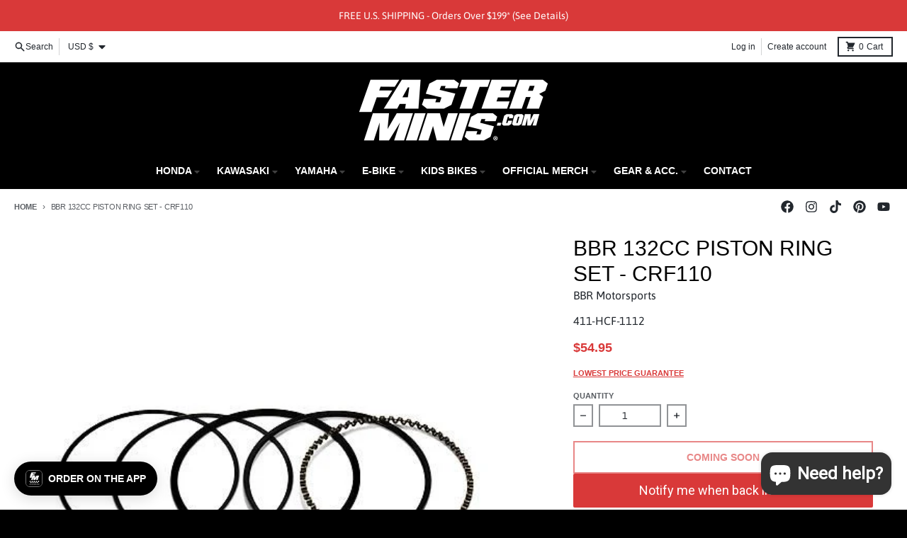

--- FILE ---
content_type: text/html; charset=utf-8
request_url: https://faster-minis.com/products/bbr-132cc-piston-ring-set-crf110
body_size: 49947
content:















<!doctype html>
<html class="no-js" dir="ltr" lang="en">
  <head>
    <meta charset="utf-8">
    <meta http-equiv="X-UA-Compatible" content="IE=edge">
    <meta name="viewport" content="width=device-width,initial-scale=1">
    <meta name="theme-color" content="#d93939">
    <link rel="canonical" href="https://faster-minis.com/products/bbr-132cc-piston-ring-set-crf110">
    <link rel="preconnect" href="https://cdn.shopify.com" crossorigin><link href="//faster-minis.com/cdn/shop/t/78/assets/global.js?v=90021326747112155611753691872" as="script" rel="preload"><link href="//faster-minis.com/cdn/shop/t/78/assets/package-splide.js?v=90826914765082906101753691873" as="script" rel="preload"><link href="//faster-minis.com/cdn/shop/t/78/assets/main-product.js?v=112988799015036499601753691873" as="script" rel="preload"><link rel="apple-touch-icon" sizes="180x180" href="//faster-minis.com/cdn/shop/files/FM_Favi_ffee56c5-3868-4d70-afc3-58e78b9e28e1.png?crop=center&height=180&v=1676405683&width=180">
      <link rel="icon" type="image/png" href="//faster-minis.com/cdn/shop/files/FM_Favi_ffee56c5-3868-4d70-afc3-58e78b9e28e1.png?crop=center&height=32&v=1676405683&width=32"><link rel="preconnect" href="https://fonts.shopifycdn.com" crossorigin><title>BBR 132cc Piston Ring Set - CRF110</title><meta name="description" content="Replacement Ring Set for the 55mm piston in the 132cc Big Bore  Fitment: 132cc (55mm) Bore Kit"><meta property="og:site_name" content="Faster-Minis">
<meta property="og:url" content="https://faster-minis.com/products/bbr-132cc-piston-ring-set-crf110">
<meta property="og:title" content="BBR 132cc Piston Ring Set - CRF110">
<meta property="og:type" content="product">
<meta property="og:description" content="Replacement Ring Set for the 55mm piston in the 132cc Big Bore  Fitment: 132cc (55mm) Bore Kit"><meta property="og:image" content="http://faster-minis.com/cdn/shop/products/411-HCF-1112_A_Large_5e664d18-4109-495f-b151-35ced1a4cd08.jpg?v=1665779543">
  <meta property="og:image:secure_url" content="https://faster-minis.com/cdn/shop/products/411-HCF-1112_A_Large_5e664d18-4109-495f-b151-35ced1a4cd08.jpg?v=1665779543">
  <meta property="og:image:width" content="500">
  <meta property="og:image:height" content="375"><meta property="og:price:amount" content="54.95">
  <meta property="og:price:currency" content="USD"><meta name="twitter:card" content="summary_large_image">
<meta name="twitter:title" content="BBR 132cc Piston Ring Set - CRF110">
<meta name="twitter:description" content="Replacement Ring Set for the 55mm piston in the 132cc Big Bore  Fitment: 132cc (55mm) Bore Kit">
<script>
  window.theme = {
    shopUrl: 'https://faster-minis.com',
    routes: {
      root_url: '/',
      account_url: '/account',
      account_login_url: 'https://faster-minis.com/customer_authentication/redirect?locale=en&region_country=US',
      account_logout_url: '/account/logout',
      account_recover_url: '/account/recover',
      account_register_url: 'https://account.faster-minis.com?locale=en',
      account_addresses_url: '/account/addresses',
      collections_url: '/collections',
      all_products_collection_url: '/collections/all',
      search_url: '/search',
      cart_url: '/cart',
      cart_update_url: '/cart/update',
      cart_add_url: '/cart/add',
      cart_change_url: '/cart/change',
      cart_clear_url: '/cart/clear',
      product_recommendations_url: '/recommendations/products',
      predictive_search_url: '/search/suggest'
    },
    info: { name: 'District' },
    strings: {
      addToCart: `Add to cart`,
      preOrder: `Pre-Order`,
      soldOut: `Coming soon`,
      unavailable: `Unavailable`,
      addressError: `Error looking up that address`,
      addressNoResults: `No results for that address`,
      addressQueryLimit: `You have exceeded the Google API usage limit. Consider upgrading to a <a href="https://developers.google.com/maps/premium/usage-limits">Premium Plan</a>.`,
      authError: `There was a problem authenticating your Google Maps account.`,
      unitPrice: `Unit price`,
      unitPriceSeparator: `per`,
    },
    cartStrings: {
      error: `There was an error while updating your cart. Please try again.`,
      quantityError: `You can only add [quantity] of this item to your cart.`,
    },
    accessiblityStrings: {
      giftCardRecipientExpanded: `Gift card recipient form expanded`,
      giftCardRecipientCollapsed: `Gift card recipient form collapsed`,
    },
    pageType: `product`,
    customer: false,
    moneyFormat: "${{amount}}",
    ajaxCartEnable: true,
    cartData: {"note":null,"attributes":{},"original_total_price":0,"total_price":0,"total_discount":0,"total_weight":0.0,"item_count":0,"items":[],"requires_shipping":false,"currency":"USD","items_subtotal_price":0,"cart_level_discount_applications":[],"checkout_charge_amount":0},
    mobileBreakpoint: 768,
    packages: [],
  };
  // Publish / Subscribe
  const PUB_SUB_EVENTS = {
    cartUpdate: 'cart-update',
    quantityUpdate: 'quantity-update',
    variantChange: 'variant-change',
    cartError: 'cart-error',
  };
  let subscribers = {};

  function subscribe(eventName, callback) {
    if (subscribers[eventName] === undefined) {
      subscribers[eventName] = [];
    }

    subscribers[eventName] = [...subscribers[eventName], callback];

    return function unsubscribe() {
      subscribers[eventName] = subscribers[eventName].filter((cb) => {
        return cb !== callback;
      });
    };
  }

  function publish(eventName, data) {
    if (subscribers[eventName]) {
      subscribers[eventName].forEach((callback) => {
        callback(data);
      });
    }
  }
  theme.loadPackages = (packages) => {
    packages.forEach((package) => {
      if (!theme.packages.includes(package)) {
        const placeholderScript = document.querySelector(`script[data-package="${package}"]`);
        if (!placeholderScript) return;

        const src = placeholderScript.dataset.src;
        const script = document.createElement('script');
        script.src = src;
        script.async = false;
        script.defer = true;
        document.body.append(script);
        theme.packages.push(package);
      }
    });
  };
  document.documentElement.className = document.documentElement.className.replace('no-js', 'js');
</script><script src="//faster-minis.com/cdn/shop/t/78/assets/global.js?v=90021326747112155611753691872" defer="defer"></script><script src="//faster-minis.com/cdn/shop/t/78/assets/package-splide.js?v=90826914765082906101753691873" defer="defer"></script>
        <script src="//faster-minis.com/cdn/shop/t/78/assets/main-product.js?v=112988799015036499601753691873" defer="defer"></script>
  <script>window.performance && window.performance.mark && window.performance.mark('shopify.content_for_header.start');</script><meta name="google-site-verification" content="a_pEpr46sh9LlfCHt5AWD7nhBpJpT-8Qt5GIx-SSBFo">
<meta name="facebook-domain-verification" content="72yx2klfie1wrivqr174kvuyokn5ly">
<meta id="shopify-digital-wallet" name="shopify-digital-wallet" content="/26629646/digital_wallets/dialog">
<meta name="shopify-checkout-api-token" content="d37a094652a75323b5c169b5f1be2ce8">
<meta id="in-context-paypal-metadata" data-shop-id="26629646" data-venmo-supported="true" data-environment="production" data-locale="en_US" data-paypal-v4="true" data-currency="USD">
<link rel="alternate" type="application/json+oembed" href="https://faster-minis.com/products/bbr-132cc-piston-ring-set-crf110.oembed">
<script async="async" src="/checkouts/internal/preloads.js?locale=en-US"></script>
<link rel="preconnect" href="https://shop.app" crossorigin="anonymous">
<script async="async" src="https://shop.app/checkouts/internal/preloads.js?locale=en-US&shop_id=26629646" crossorigin="anonymous"></script>
<script id="apple-pay-shop-capabilities" type="application/json">{"shopId":26629646,"countryCode":"US","currencyCode":"USD","merchantCapabilities":["supports3DS"],"merchantId":"gid:\/\/shopify\/Shop\/26629646","merchantName":"Faster-Minis","requiredBillingContactFields":["postalAddress","email","phone"],"requiredShippingContactFields":["postalAddress","email","phone"],"shippingType":"shipping","supportedNetworks":["visa","masterCard","amex","discover","elo","jcb"],"total":{"type":"pending","label":"Faster-Minis","amount":"1.00"},"shopifyPaymentsEnabled":true,"supportsSubscriptions":true}</script>
<script id="shopify-features" type="application/json">{"accessToken":"d37a094652a75323b5c169b5f1be2ce8","betas":["rich-media-storefront-analytics"],"domain":"faster-minis.com","predictiveSearch":true,"shopId":26629646,"locale":"en"}</script>
<script>var Shopify = Shopify || {};
Shopify.shop = "faster-minis.myshopify.com";
Shopify.locale = "en";
Shopify.currency = {"active":"USD","rate":"1.0"};
Shopify.country = "US";
Shopify.theme = {"name":"faster-minis-district-4-5-2-custom-20250728","id":144106422454,"schema_name":"District","schema_version":"4.5.2","theme_store_id":null,"role":"main"};
Shopify.theme.handle = "null";
Shopify.theme.style = {"id":null,"handle":null};
Shopify.cdnHost = "faster-minis.com/cdn";
Shopify.routes = Shopify.routes || {};
Shopify.routes.root = "/";</script>
<script type="module">!function(o){(o.Shopify=o.Shopify||{}).modules=!0}(window);</script>
<script>!function(o){function n(){var o=[];function n(){o.push(Array.prototype.slice.apply(arguments))}return n.q=o,n}var t=o.Shopify=o.Shopify||{};t.loadFeatures=n(),t.autoloadFeatures=n()}(window);</script>
<script>
  window.ShopifyPay = window.ShopifyPay || {};
  window.ShopifyPay.apiHost = "shop.app\/pay";
  window.ShopifyPay.redirectState = null;
</script>
<script id="shop-js-analytics" type="application/json">{"pageType":"product"}</script>
<script defer="defer" async type="module" src="//faster-minis.com/cdn/shopifycloud/shop-js/modules/v2/client.init-shop-cart-sync_C5BV16lS.en.esm.js"></script>
<script defer="defer" async type="module" src="//faster-minis.com/cdn/shopifycloud/shop-js/modules/v2/chunk.common_CygWptCX.esm.js"></script>
<script type="module">
  await import("//faster-minis.com/cdn/shopifycloud/shop-js/modules/v2/client.init-shop-cart-sync_C5BV16lS.en.esm.js");
await import("//faster-minis.com/cdn/shopifycloud/shop-js/modules/v2/chunk.common_CygWptCX.esm.js");

  window.Shopify.SignInWithShop?.initShopCartSync?.({"fedCMEnabled":true,"windoidEnabled":true});

</script>
<script defer="defer" async type="module" src="//faster-minis.com/cdn/shopifycloud/shop-js/modules/v2/client.payment-terms_CZxnsJam.en.esm.js"></script>
<script defer="defer" async type="module" src="//faster-minis.com/cdn/shopifycloud/shop-js/modules/v2/chunk.common_CygWptCX.esm.js"></script>
<script defer="defer" async type="module" src="//faster-minis.com/cdn/shopifycloud/shop-js/modules/v2/chunk.modal_D71HUcav.esm.js"></script>
<script type="module">
  await import("//faster-minis.com/cdn/shopifycloud/shop-js/modules/v2/client.payment-terms_CZxnsJam.en.esm.js");
await import("//faster-minis.com/cdn/shopifycloud/shop-js/modules/v2/chunk.common_CygWptCX.esm.js");
await import("//faster-minis.com/cdn/shopifycloud/shop-js/modules/v2/chunk.modal_D71HUcav.esm.js");

  
</script>
<script>
  window.Shopify = window.Shopify || {};
  if (!window.Shopify.featureAssets) window.Shopify.featureAssets = {};
  window.Shopify.featureAssets['shop-js'] = {"shop-cart-sync":["modules/v2/client.shop-cart-sync_ZFArdW7E.en.esm.js","modules/v2/chunk.common_CygWptCX.esm.js"],"init-fed-cm":["modules/v2/client.init-fed-cm_CmiC4vf6.en.esm.js","modules/v2/chunk.common_CygWptCX.esm.js"],"shop-cash-offers":["modules/v2/client.shop-cash-offers_DOA2yAJr.en.esm.js","modules/v2/chunk.common_CygWptCX.esm.js","modules/v2/chunk.modal_D71HUcav.esm.js"],"shop-button":["modules/v2/client.shop-button_tlx5R9nI.en.esm.js","modules/v2/chunk.common_CygWptCX.esm.js"],"shop-toast-manager":["modules/v2/client.shop-toast-manager_ClPi3nE9.en.esm.js","modules/v2/chunk.common_CygWptCX.esm.js"],"init-shop-cart-sync":["modules/v2/client.init-shop-cart-sync_C5BV16lS.en.esm.js","modules/v2/chunk.common_CygWptCX.esm.js"],"avatar":["modules/v2/client.avatar_BTnouDA3.en.esm.js"],"init-windoid":["modules/v2/client.init-windoid_sURxWdc1.en.esm.js","modules/v2/chunk.common_CygWptCX.esm.js"],"init-shop-email-lookup-coordinator":["modules/v2/client.init-shop-email-lookup-coordinator_B8hsDcYM.en.esm.js","modules/v2/chunk.common_CygWptCX.esm.js"],"pay-button":["modules/v2/client.pay-button_FdsNuTd3.en.esm.js","modules/v2/chunk.common_CygWptCX.esm.js"],"shop-login-button":["modules/v2/client.shop-login-button_C5VAVYt1.en.esm.js","modules/v2/chunk.common_CygWptCX.esm.js","modules/v2/chunk.modal_D71HUcav.esm.js"],"init-customer-accounts-sign-up":["modules/v2/client.init-customer-accounts-sign-up_CPSyQ0Tj.en.esm.js","modules/v2/client.shop-login-button_C5VAVYt1.en.esm.js","modules/v2/chunk.common_CygWptCX.esm.js","modules/v2/chunk.modal_D71HUcav.esm.js"],"init-shop-for-new-customer-accounts":["modules/v2/client.init-shop-for-new-customer-accounts_ChsxoAhi.en.esm.js","modules/v2/client.shop-login-button_C5VAVYt1.en.esm.js","modules/v2/chunk.common_CygWptCX.esm.js","modules/v2/chunk.modal_D71HUcav.esm.js"],"init-customer-accounts":["modules/v2/client.init-customer-accounts_DxDtT_ad.en.esm.js","modules/v2/client.shop-login-button_C5VAVYt1.en.esm.js","modules/v2/chunk.common_CygWptCX.esm.js","modules/v2/chunk.modal_D71HUcav.esm.js"],"shop-follow-button":["modules/v2/client.shop-follow-button_Cva4Ekp9.en.esm.js","modules/v2/chunk.common_CygWptCX.esm.js","modules/v2/chunk.modal_D71HUcav.esm.js"],"checkout-modal":["modules/v2/client.checkout-modal_BPM8l0SH.en.esm.js","modules/v2/chunk.common_CygWptCX.esm.js","modules/v2/chunk.modal_D71HUcav.esm.js"],"lead-capture":["modules/v2/client.lead-capture_Bi8yE_yS.en.esm.js","modules/v2/chunk.common_CygWptCX.esm.js","modules/v2/chunk.modal_D71HUcav.esm.js"],"shop-login":["modules/v2/client.shop-login_D6lNrXab.en.esm.js","modules/v2/chunk.common_CygWptCX.esm.js","modules/v2/chunk.modal_D71HUcav.esm.js"],"payment-terms":["modules/v2/client.payment-terms_CZxnsJam.en.esm.js","modules/v2/chunk.common_CygWptCX.esm.js","modules/v2/chunk.modal_D71HUcav.esm.js"]};
</script>
<script>(function() {
  var isLoaded = false;
  function asyncLoad() {
    if (isLoaded) return;
    isLoaded = true;
    var urls = ["\/\/staticw2.yotpo.com\/AuQBMzo8EgYUIw2k7oD2t9UzNNCsKjVATIPlnDSU\/widget.js?shop=faster-minis.myshopify.com","\/\/swymv3pro-01.azureedge.net\/code\/swym-shopify.js?shop=faster-minis.myshopify.com","\/\/swymprod.azureedge.net\/code\/swym_isa_fb_pixel.js?shop=faster-minis.myshopify.com","\/\/cdn.shopify.com\/proxy\/516a8c768ba517fc993669fd8868e7fe072910f43f8d8d0f855231e37870c66d\/obscure-escarpment-2240.herokuapp.com\/js\/best_custom_product_options.js?shop=faster-minis.myshopify.com\u0026sp-cache-control=cHVibGljLCBtYXgtYWdlPTkwMA","https:\/\/static.returngo.ai\/master.returngo.ai\/returngo.min.js?shop=faster-minis.myshopify.com","https:\/\/cdn.verifypass.com\/seller\/launcher.js?shop=faster-minis.myshopify.com","\/\/cdn.shopify.com\/proxy\/741aaa8c9c3ee0db0288d4b10d12403cf3499144c9bc8ff9c0eaa8801658a868\/bingshoppingtool-t2app-prod.trafficmanager.net\/uet\/tracking_script?shop=faster-minis.myshopify.com\u0026sp-cache-control=cHVibGljLCBtYXgtYWdlPTkwMA","https:\/\/inffuse.eventscalendar.co\/plugins\/shopify\/loader.js?app=calendar\u0026shop=faster-minis.myshopify.com\u0026shop=faster-minis.myshopify.com","https:\/\/upsells.boldapps.net\/v2_ui\/js\/UpsellTracker.js?shop=faster-minis.myshopify.com","https:\/\/upsells.boldapps.net\/v2_ui\/js\/upsell.js?shop=faster-minis.myshopify.com","https:\/\/cdn.tapcart.com\/webbridge-sdk\/webbridge.umd.js?shop=faster-minis.myshopify.com","https:\/\/na.shgcdn3.com\/pixel-collector.js?shop=faster-minis.myshopify.com","https:\/\/chimpstatic.com\/mcjs-connected\/js\/users\/cf54bb02d8fabc0974d220369\/6dc35261a5c168d7326b88323.js?shop=faster-minis.myshopify.com","https:\/\/d18eg7dreypte5.cloudfront.net\/browse-abandonment\/smsbump_timer.js?shop=faster-minis.myshopify.com"];
    for (var i = 0; i < urls.length; i++) {
      var s = document.createElement('script');
      s.type = 'text/javascript';
      s.async = true;
      s.src = urls[i];
      var x = document.getElementsByTagName('script')[0];
      x.parentNode.insertBefore(s, x);
    }
  };
  if(window.attachEvent) {
    window.attachEvent('onload', asyncLoad);
  } else {
    window.addEventListener('load', asyncLoad, false);
  }
})();</script>
<script id="__st">var __st={"a":26629646,"offset":-28800,"reqid":"ace3a298-d2d5-4046-917f-c8d745b8e1b8-1768852633","pageurl":"faster-minis.com\/products\/bbr-132cc-piston-ring-set-crf110","u":"22f2c90b869d","p":"product","rtyp":"product","rid":7489929085110};</script>
<script>window.ShopifyPaypalV4VisibilityTracking = true;</script>
<script id="captcha-bootstrap">!function(){'use strict';const t='contact',e='account',n='new_comment',o=[[t,t],['blogs',n],['comments',n],[t,'customer']],c=[[e,'customer_login'],[e,'guest_login'],[e,'recover_customer_password'],[e,'create_customer']],r=t=>t.map((([t,e])=>`form[action*='/${t}']:not([data-nocaptcha='true']) input[name='form_type'][value='${e}']`)).join(','),a=t=>()=>t?[...document.querySelectorAll(t)].map((t=>t.form)):[];function s(){const t=[...o],e=r(t);return a(e)}const i='password',u='form_key',d=['recaptcha-v3-token','g-recaptcha-response','h-captcha-response',i],f=()=>{try{return window.sessionStorage}catch{return}},m='__shopify_v',_=t=>t.elements[u];function p(t,e,n=!1){try{const o=window.sessionStorage,c=JSON.parse(o.getItem(e)),{data:r}=function(t){const{data:e,action:n}=t;return t[m]||n?{data:e,action:n}:{data:t,action:n}}(c);for(const[e,n]of Object.entries(r))t.elements[e]&&(t.elements[e].value=n);n&&o.removeItem(e)}catch(o){console.error('form repopulation failed',{error:o})}}const l='form_type',E='cptcha';function T(t){t.dataset[E]=!0}const w=window,h=w.document,L='Shopify',v='ce_forms',y='captcha';let A=!1;((t,e)=>{const n=(g='f06e6c50-85a8-45c8-87d0-21a2b65856fe',I='https://cdn.shopify.com/shopifycloud/storefront-forms-hcaptcha/ce_storefront_forms_captcha_hcaptcha.v1.5.2.iife.js',D={infoText:'Protected by hCaptcha',privacyText:'Privacy',termsText:'Terms'},(t,e,n)=>{const o=w[L][v],c=o.bindForm;if(c)return c(t,g,e,D).then(n);var r;o.q.push([[t,g,e,D],n]),r=I,A||(h.body.append(Object.assign(h.createElement('script'),{id:'captcha-provider',async:!0,src:r})),A=!0)});var g,I,D;w[L]=w[L]||{},w[L][v]=w[L][v]||{},w[L][v].q=[],w[L][y]=w[L][y]||{},w[L][y].protect=function(t,e){n(t,void 0,e),T(t)},Object.freeze(w[L][y]),function(t,e,n,w,h,L){const[v,y,A,g]=function(t,e,n){const i=e?o:[],u=t?c:[],d=[...i,...u],f=r(d),m=r(i),_=r(d.filter((([t,e])=>n.includes(e))));return[a(f),a(m),a(_),s()]}(w,h,L),I=t=>{const e=t.target;return e instanceof HTMLFormElement?e:e&&e.form},D=t=>v().includes(t);t.addEventListener('submit',(t=>{const e=I(t);if(!e)return;const n=D(e)&&!e.dataset.hcaptchaBound&&!e.dataset.recaptchaBound,o=_(e),c=g().includes(e)&&(!o||!o.value);(n||c)&&t.preventDefault(),c&&!n&&(function(t){try{if(!f())return;!function(t){const e=f();if(!e)return;const n=_(t);if(!n)return;const o=n.value;o&&e.removeItem(o)}(t);const e=Array.from(Array(32),(()=>Math.random().toString(36)[2])).join('');!function(t,e){_(t)||t.append(Object.assign(document.createElement('input'),{type:'hidden',name:u})),t.elements[u].value=e}(t,e),function(t,e){const n=f();if(!n)return;const o=[...t.querySelectorAll(`input[type='${i}']`)].map((({name:t})=>t)),c=[...d,...o],r={};for(const[a,s]of new FormData(t).entries())c.includes(a)||(r[a]=s);n.setItem(e,JSON.stringify({[m]:1,action:t.action,data:r}))}(t,e)}catch(e){console.error('failed to persist form',e)}}(e),e.submit())}));const S=(t,e)=>{t&&!t.dataset[E]&&(n(t,e.some((e=>e===t))),T(t))};for(const o of['focusin','change'])t.addEventListener(o,(t=>{const e=I(t);D(e)&&S(e,y())}));const B=e.get('form_key'),M=e.get(l),P=B&&M;t.addEventListener('DOMContentLoaded',(()=>{const t=y();if(P)for(const e of t)e.elements[l].value===M&&p(e,B);[...new Set([...A(),...v().filter((t=>'true'===t.dataset.shopifyCaptcha))])].forEach((e=>S(e,t)))}))}(h,new URLSearchParams(w.location.search),n,t,e,['guest_login'])})(!0,!0)}();</script>
<script integrity="sha256-4kQ18oKyAcykRKYeNunJcIwy7WH5gtpwJnB7kiuLZ1E=" data-source-attribution="shopify.loadfeatures" defer="defer" src="//faster-minis.com/cdn/shopifycloud/storefront/assets/storefront/load_feature-a0a9edcb.js" crossorigin="anonymous"></script>
<script crossorigin="anonymous" defer="defer" src="//faster-minis.com/cdn/shopifycloud/storefront/assets/shopify_pay/storefront-65b4c6d7.js?v=20250812"></script>
<script data-source-attribution="shopify.dynamic_checkout.dynamic.init">var Shopify=Shopify||{};Shopify.PaymentButton=Shopify.PaymentButton||{isStorefrontPortableWallets:!0,init:function(){window.Shopify.PaymentButton.init=function(){};var t=document.createElement("script");t.src="https://faster-minis.com/cdn/shopifycloud/portable-wallets/latest/portable-wallets.en.js",t.type="module",document.head.appendChild(t)}};
</script>
<script data-source-attribution="shopify.dynamic_checkout.buyer_consent">
  function portableWalletsHideBuyerConsent(e){var t=document.getElementById("shopify-buyer-consent"),n=document.getElementById("shopify-subscription-policy-button");t&&n&&(t.classList.add("hidden"),t.setAttribute("aria-hidden","true"),n.removeEventListener("click",e))}function portableWalletsShowBuyerConsent(e){var t=document.getElementById("shopify-buyer-consent"),n=document.getElementById("shopify-subscription-policy-button");t&&n&&(t.classList.remove("hidden"),t.removeAttribute("aria-hidden"),n.addEventListener("click",e))}window.Shopify?.PaymentButton&&(window.Shopify.PaymentButton.hideBuyerConsent=portableWalletsHideBuyerConsent,window.Shopify.PaymentButton.showBuyerConsent=portableWalletsShowBuyerConsent);
</script>
<script>
  function portableWalletsCleanup(e){e&&e.src&&console.error("Failed to load portable wallets script "+e.src);var t=document.querySelectorAll("shopify-accelerated-checkout .shopify-payment-button__skeleton, shopify-accelerated-checkout-cart .wallet-cart-button__skeleton"),e=document.getElementById("shopify-buyer-consent");for(let e=0;e<t.length;e++)t[e].remove();e&&e.remove()}function portableWalletsNotLoadedAsModule(e){e instanceof ErrorEvent&&"string"==typeof e.message&&e.message.includes("import.meta")&&"string"==typeof e.filename&&e.filename.includes("portable-wallets")&&(window.removeEventListener("error",portableWalletsNotLoadedAsModule),window.Shopify.PaymentButton.failedToLoad=e,"loading"===document.readyState?document.addEventListener("DOMContentLoaded",window.Shopify.PaymentButton.init):window.Shopify.PaymentButton.init())}window.addEventListener("error",portableWalletsNotLoadedAsModule);
</script>

<script type="module" src="https://faster-minis.com/cdn/shopifycloud/portable-wallets/latest/portable-wallets.en.js" onError="portableWalletsCleanup(this)" crossorigin="anonymous"></script>
<script nomodule>
  document.addEventListener("DOMContentLoaded", portableWalletsCleanup);
</script>

<script id='scb4127' type='text/javascript' async='' src='https://faster-minis.com/cdn/shopifycloud/privacy-banner/storefront-banner.js'></script><link id="shopify-accelerated-checkout-styles" rel="stylesheet" media="screen" href="https://faster-minis.com/cdn/shopifycloud/portable-wallets/latest/accelerated-checkout-backwards-compat.css" crossorigin="anonymous">
<style id="shopify-accelerated-checkout-cart">
        #shopify-buyer-consent {
  margin-top: 1em;
  display: inline-block;
  width: 100%;
}

#shopify-buyer-consent.hidden {
  display: none;
}

#shopify-subscription-policy-button {
  background: none;
  border: none;
  padding: 0;
  text-decoration: underline;
  font-size: inherit;
  cursor: pointer;
}

#shopify-subscription-policy-button::before {
  box-shadow: none;
}

      </style>

<script>window.performance && window.performance.mark && window.performance.mark('shopify.content_for_header.end');</script>
  





  <script type="text/javascript">
    
      window.__shgMoneyFormat = window.__shgMoneyFormat || {"AUD":{"currency":"AUD","currency_symbol":"$","currency_symbol_location":"left","decimal_places":2,"decimal_separator":".","thousands_separator":","},"CAD":{"currency":"CAD","currency_symbol":"$","currency_symbol_location":"left","decimal_places":2,"decimal_separator":".","thousands_separator":","},"USD":{"currency":"USD","currency_symbol":"$","currency_symbol_location":"left","decimal_places":2,"decimal_separator":".","thousands_separator":","}};
    
    window.__shgCurrentCurrencyCode = window.__shgCurrentCurrencyCode || {
      currency: "USD",
      currency_symbol: "$",
      decimal_separator: ".",
      thousands_separator: ",",
      decimal_places: 2,
      currency_symbol_location: "left"
    };
  </script>



<style data-shopify>
@font-face {
  font-family: Asap;
  font-weight: 400;
  font-style: normal;
  font-display: swap;
  src: url("//faster-minis.com/cdn/fonts/asap/asap_n4.994be5d5211fe3b2dda4ebd41cf2b04f4dfe140e.woff2") format("woff2"),
       url("//faster-minis.com/cdn/fonts/asap/asap_n4.e7f26429238df8651924f4a97a5e9467c7cf683b.woff") format("woff");
}
@font-face {
  font-family: Asap;
  font-weight: 700;
  font-style: normal;
  font-display: swap;
  src: url("//faster-minis.com/cdn/fonts/asap/asap_n7.3209f7e23b2ef01c793f40c7556e6532b06b5f1e.woff2") format("woff2"),
       url("//faster-minis.com/cdn/fonts/asap/asap_n7.b0a0b6deb369ccc0b973a1d12f3530d5e4373c77.woff") format("woff");
}
@font-face {
  font-family: Asap;
  font-weight: 400;
  font-style: italic;
  font-display: swap;
  src: url("//faster-minis.com/cdn/fonts/asap/asap_i4.3c59c01b158892bd0ef8b61bc7f081c23ae9b42e.woff2") format("woff2"),
       url("//faster-minis.com/cdn/fonts/asap/asap_i4.014f2bc4fda2741d520d341143cf61b2d5e0d21e.woff") format("woff");
}
@font-face {
  font-family: Asap;
  font-weight: 700;
  font-style: italic;
  font-display: swap;
  src: url("//faster-minis.com/cdn/fonts/asap/asap_i7.54957565625fd1dffc964521d01f3da61e596089.woff2") format("woff2"),
       url("//faster-minis.com/cdn/fonts/asap/asap_i7.98e2b88b25225290e9c09e36eb54e243fd11491f.woff") format("woff");
}
:root {
    --base-font-size: 16px;
    --body-font-family: Asap, sans-serif;
    --heading-font-family: Helvetica, Arial, sans-serif;
    --navigation-font-family: Helvetica, Arial, sans-serif;
    --body-style: normal;
    --body-weight: 400;
    --body-weight-bolder: 700;
    --heading-style: normal;
    --heading-weight: 400;
    --heading-weight-bolder: 700;
    --heading-capitalize: uppercase;
    --navigation-style: normal;
    --navigation-weight: 400;
    --navigation-weight-bolder: 700;--primary-text-color: #22272d;
    --primary-title-color: #000000;
    --primary-accent-color: #d93939;
    --primary-accent-color-80: rgba(217, 57, 57, 0.8);
    --primary-accent-text-color: #ffffff;
    --primary-background-color: #ffffff;
    --primary-background-color-75: rgba(255, 255, 255, 0.8);
    --primary-secondary-background-color: #ffffff;
    --primary-secondary-background-color-50: #ffffff;
    --primary-section-border-color: #ffffff;
    --primary-text-color-05: #f4f4f5;
    --primary-text-color-10: #e9e9ea;
    --primary-text-color-20: #d3d4d5;
    --primary-text-color-30: #bdbec0;
    --primary-text-color-40: #a7a9ab;
    --primary-text-color-50: #919396;
    --primary-text-color-60: #7a7d81;
    --primary-text-color-70: #64686c;
    --primary-text-color-80: #4e5257;
    --primary-text-color-90: #383d42;
    --section-text-color: #22272d;
    --section-text-color-75: rgba(34, 39, 45, 0.75);
    --section-text-color-50: rgba(34, 39, 45, 0.5);
    --section-title-color: #000000;
    --section-accent-color: #d93939;
    --section-accent-text-color: #ffffff;
    --section-accent-hover-color: #d02828;
    --section-overlay-color: transparent;
    --section-overlay-hover-color: transparent;
    --section-background-color: #ffffff;
    --section-primary-border-color: #22272d;
    --modal-background-color: #000000;--max-width-screen: 1280px;
    --max-width-header: 1280px;
    --spacing-section: 4rem;
    --spacing-section-half: 2rem;
    --spacing-rail: 1.25rem;
    --text-align-section: center;--swiper-theme-color: #d93939;
    --duration-default: 200ms;
    --tw-ring-inset: ;
    --tw-blur: ;
    --tw-brightness: ;
    --tw-contrast: ;
    --tw-grayscale: ;
    --tw-hue-rotate: ;
    --tw-invert: ;
    --tw-saturate: ;
    --tw-sepia: ;
    --tw-drop-shadow: ;
    --tw-filter: var(--tw-blur) var(--tw-brightness) var(--tw-contrast) var(--tw-grayscale) var(--tw-hue-rotate) var(--tw-invert) var(--tw-saturate) var(--tw-sepia) var(--tw-drop-shadow);
  }
</style><link href="//faster-minis.com/cdn/shop/t/78/assets/base.css?v=34800303773692926551753691872" rel="stylesheet" type="text/css" media="all" />
<link rel="preload" as="font" href="//faster-minis.com/cdn/fonts/asap/asap_n4.994be5d5211fe3b2dda4ebd41cf2b04f4dfe140e.woff2" type="font/woff2" crossorigin>


    <script type="text/javascript">
      (function e(){var e=document.createElement("script");e.type="text/javascript",e.async=true,e.src="//staticw2.yotpo.com/AuQBMzo8EgYUIw2k7oD2t9UzNNCsKjVATIPlnDSU/widget.js";var t=document.getElementsByTagName("script")[0];t.parentNode.insertBefore(e,t)})();
    </script>

    <script src="https://cdn-widgetsrepository.yotpo.com/v1/loader/IHQz6c3PjTJX9MDME4ZCKw" async></script>

  

<script type="text/javascript">
  
    window.SHG_CUSTOMER = null;
  
</script>







<!-- BEGIN app block: shopify://apps/vo-product-options/blocks/embed-block/430cbd7b-bd20-4c16-ba41-db6f4c645164 --><script>var bcpo_product={"id":7489929085110,"title":"BBR 132cc Piston Ring Set - CRF110","handle":"bbr-132cc-piston-ring-set-crf110","description":"\u003cp\u003e\u003cmeta charset=\"utf-8\"\u003e\u003cspan data-mce-fragment=\"1\"\u003eReplacement Ring Set for the 55mm piston in the 132cc Big Bore \u003c\/span\u003e\u003c\/p\u003e\n\u003ch5\u003eFitment:\u003c\/h5\u003e\n\u003cul\u003e\n\u003cli\u003e132cc (55mm) Bore Kit\u003c\/li\u003e\n\u003c\/ul\u003e","published_at":"2022-10-14T13:32:16-07:00","created_at":"2022-10-14T13:32:14-07:00","vendor":"BBR","type":"CRF110","tags":["Engine"],"price":5495,"price_min":5495,"price_max":5495,"available":false,"price_varies":false,"compare_at_price":5495,"compare_at_price_min":5495,"compare_at_price_max":5495,"compare_at_price_varies":false,"variants":[{"id":41876789854390,"title":"Default Title","option1":"Default Title","option2":null,"option3":null,"sku":"411-HCF-1112","requires_shipping":true,"taxable":true,"featured_image":null,"available":false,"name":"BBR 132cc Piston Ring Set - CRF110","public_title":null,"options":["Default Title"],"price":5495,"weight":9,"compare_at_price":5495,"inventory_management":"shopify","barcode":"411-HCF-1112","requires_selling_plan":false,"selling_plan_allocations":[],"quantity_rule":{"min":1,"max":null,"increment":1}}],"images":["\/\/faster-minis.com\/cdn\/shop\/products\/411-HCF-1112_A_Large_5e664d18-4109-495f-b151-35ced1a4cd08.jpg?v=1665779543"],"featured_image":"\/\/faster-minis.com\/cdn\/shop\/products\/411-HCF-1112_A_Large_5e664d18-4109-495f-b151-35ced1a4cd08.jpg?v=1665779543","options":["Title"],"media":[{"alt":"BBR 132cc Piston Ring Set - CRF110","id":25235369263286,"position":1,"preview_image":{"aspect_ratio":1.333,"height":375,"width":500,"src":"\/\/faster-minis.com\/cdn\/shop\/products\/411-HCF-1112_A_Large_5e664d18-4109-495f-b151-35ced1a4cd08.jpg?v=1665779543"},"aspect_ratio":1.333,"height":375,"media_type":"image","src":"\/\/faster-minis.com\/cdn\/shop\/products\/411-HCF-1112_A_Large_5e664d18-4109-495f-b151-35ced1a4cd08.jpg?v=1665779543","width":500}],"requires_selling_plan":false,"selling_plan_groups":[],"content":"\u003cp\u003e\u003cmeta charset=\"utf-8\"\u003e\u003cspan data-mce-fragment=\"1\"\u003eReplacement Ring Set for the 55mm piston in the 132cc Big Bore \u003c\/span\u003e\u003c\/p\u003e\n\u003ch5\u003eFitment:\u003c\/h5\u003e\n\u003cul\u003e\n\u003cli\u003e132cc (55mm) Bore Kit\u003c\/li\u003e\n\u003c\/ul\u003e"}; bcpo_product.options_with_values = [{"name":"Title","position":1,"values":["Default Title"]}];  var bcpo_settings=bcpo_settings || {"fallback":"default","auto_select":"on","load_main_image":"on","replaceImage":"on","border_style":"square","tooltips":"show","sold_out_style":"transparent","theme":"light","jumbo_colors":"medium","jumbo_images":"medium","circle_swatches":"","inventory_style":"amazon","override_ajax":"on","add_price_addons":"off","theme2":"on","money_format2":"${{amount}} USD","money_format_without_currency":"${{amount}}","show_currency":"off","global_auto_image_options":"","global_color_options":"","global_colors":[{"key":"","value":"ecf42f"}],"shop_currency":"USD"};var inventory_quantity = [];inventory_quantity.push(0);if(bcpo_product) { for (var i = 0; i < bcpo_product.variants.length; i += 1) { bcpo_product.variants[i].inventory_quantity = inventory_quantity[i]; }}window.bcpo = window.bcpo || {}; bcpo.cart = {"note":null,"attributes":{},"original_total_price":0,"total_price":0,"total_discount":0,"total_weight":0.0,"item_count":0,"items":[],"requires_shipping":false,"currency":"USD","items_subtotal_price":0,"cart_level_discount_applications":[],"checkout_charge_amount":0}; bcpo.ogFormData = FormData; bcpo.money_with_currency_format = "${{amount}} USD";bcpo.money_format = "${{amount}}"; if (bcpo_settings) { bcpo_settings.shop_currency = "USD";} else { var bcpo_settings = {shop_currency: "USD" }; }</script>


<!-- END app block --><!-- BEGIN app block: shopify://apps/klaviyo-email-marketing-sms/blocks/klaviyo-onsite-embed/2632fe16-c075-4321-a88b-50b567f42507 -->












  <script async src="https://static.klaviyo.com/onsite/js/WABnvK/klaviyo.js?company_id=WABnvK"></script>
  <script>!function(){if(!window.klaviyo){window._klOnsite=window._klOnsite||[];try{window.klaviyo=new Proxy({},{get:function(n,i){return"push"===i?function(){var n;(n=window._klOnsite).push.apply(n,arguments)}:function(){for(var n=arguments.length,o=new Array(n),w=0;w<n;w++)o[w]=arguments[w];var t="function"==typeof o[o.length-1]?o.pop():void 0,e=new Promise((function(n){window._klOnsite.push([i].concat(o,[function(i){t&&t(i),n(i)}]))}));return e}}})}catch(n){window.klaviyo=window.klaviyo||[],window.klaviyo.push=function(){var n;(n=window._klOnsite).push.apply(n,arguments)}}}}();</script>

  
    <script id="viewed_product">
      if (item == null) {
        var _learnq = _learnq || [];

        var MetafieldReviews = null
        var MetafieldYotpoRating = null
        var MetafieldYotpoCount = null
        var MetafieldLooxRating = null
        var MetafieldLooxCount = null
        var okendoProduct = null
        var okendoProductReviewCount = null
        var okendoProductReviewAverageValue = null
        try {
          // The following fields are used for Customer Hub recently viewed in order to add reviews.
          // This information is not part of __kla_viewed. Instead, it is part of __kla_viewed_reviewed_items
          MetafieldReviews = {"rating_count":0};
          MetafieldYotpoRating = "0"
          MetafieldYotpoCount = "0"
          MetafieldLooxRating = null
          MetafieldLooxCount = null

          okendoProduct = null
          // If the okendo metafield is not legacy, it will error, which then requires the new json formatted data
          if (okendoProduct && 'error' in okendoProduct) {
            okendoProduct = null
          }
          okendoProductReviewCount = okendoProduct ? okendoProduct.reviewCount : null
          okendoProductReviewAverageValue = okendoProduct ? okendoProduct.reviewAverageValue : null
        } catch (error) {
          console.error('Error in Klaviyo onsite reviews tracking:', error);
        }

        var item = {
          Name: "BBR 132cc Piston Ring Set - CRF110",
          ProductID: 7489929085110,
          Categories: ["BBR Motorsports","BBR Parts For CRF110","Black Friday Deals","Honda CRF110 Parts \u0026 Accessories","Honda Pit Bike","Labor Day Sale","New Items","Pit Bike Parts","Shop Honda"],
          ImageURL: "https://faster-minis.com/cdn/shop/products/411-HCF-1112_A_Large_5e664d18-4109-495f-b151-35ced1a4cd08_grande.jpg?v=1665779543",
          URL: "https://faster-minis.com/products/bbr-132cc-piston-ring-set-crf110",
          Brand: "BBR",
          Price: "$54.95",
          Value: "54.95",
          CompareAtPrice: "$54.95"
        };
        _learnq.push(['track', 'Viewed Product', item]);
        _learnq.push(['trackViewedItem', {
          Title: item.Name,
          ItemId: item.ProductID,
          Categories: item.Categories,
          ImageUrl: item.ImageURL,
          Url: item.URL,
          Metadata: {
            Brand: item.Brand,
            Price: item.Price,
            Value: item.Value,
            CompareAtPrice: item.CompareAtPrice
          },
          metafields:{
            reviews: MetafieldReviews,
            yotpo:{
              rating: MetafieldYotpoRating,
              count: MetafieldYotpoCount,
            },
            loox:{
              rating: MetafieldLooxRating,
              count: MetafieldLooxCount,
            },
            okendo: {
              rating: okendoProductReviewAverageValue,
              count: okendoProductReviewCount,
            }
          }
        }]);
      }
    </script>
  




  <script>
    window.klaviyoReviewsProductDesignMode = false
  </script>







<!-- END app block --><!-- BEGIN app block: shopify://apps/yotpo-product-reviews/blocks/reviews_tab/eb7dfd7d-db44-4334-bc49-c893b51b36cf -->



<!-- END app block --><!-- BEGIN app block: shopify://apps/tapcart-mobile-app/blocks/ck_loader/604cad6b-3841-4da3-b864-b96622b4adb8 --><script id="tc-ck-loader">
  (function () {
    if (!window?.Shopify?.shop?.length) return;
    
    const shopStore = window.Shopify.shop;
    const environment = 'production'; // local, staging, production;

    const srcUrls = {
      local: 'http://localhost:3005/dist/tc-plugins.es.js', // local dev server URL defined in vite.config.js
      staging: 'https://unpkg.com/tapcart-capture-kit@staging/dist/tc-plugins.es.js',
      production: 'https://unpkg.com/tapcart-capture-kit@production/dist/tc-plugins.es.js',
    };
    const srcUrl = srcUrls[environment] || srcUrls.production;

    window['tapcartParams'] = { shopStore, environment };

    // Create a new script element with type module
    const moduleScript = document.createElement('script');
    moduleScript.type = 'module';
    moduleScript.src = srcUrl;
    document.head.appendChild(moduleScript);

    moduleScript.onerror = function () {
      console.error('Capture kit failed to load.');
    };
  })();
</script>

<!-- END app block --><!-- BEGIN app block: shopify://apps/yotpo-product-reviews/blocks/settings/eb7dfd7d-db44-4334-bc49-c893b51b36cf -->


  <script type="text/javascript" src="https://cdn-widgetsrepository.yotpo.com/v1/loader/AuQBMzo8EgYUIw2k7oD2t9UzNNCsKjVATIPlnDSU?languageCode=en" async></script>



  
<!-- END app block --><script src="https://cdn.shopify.com/extensions/019bc87a-689b-702d-9f0e-1444aa9f56a2/best-custom-product-options-413/assets/best_custom_product_options.js" type="text/javascript" defer="defer"></script>
<link href="https://cdn.shopify.com/extensions/019bc87a-689b-702d-9f0e-1444aa9f56a2/best-custom-product-options-413/assets/bcpo-front.css" rel="stylesheet" type="text/css" media="all">
<link href="https://cdn.shopify.com/extensions/af3a5012-9155-402e-a204-da027a5e50a5/bold-product-upsell-31/assets/app.css" rel="stylesheet" type="text/css" media="all">
<script src="https://cdn.shopify.com/extensions/7bc9bb47-adfa-4267-963e-cadee5096caf/inbox-1252/assets/inbox-chat-loader.js" type="text/javascript" defer="defer"></script>
<link href="https://monorail-edge.shopifysvc.com" rel="dns-prefetch">
<script>(function(){if ("sendBeacon" in navigator && "performance" in window) {try {var session_token_from_headers = performance.getEntriesByType('navigation')[0].serverTiming.find(x => x.name == '_s').description;} catch {var session_token_from_headers = undefined;}var session_cookie_matches = document.cookie.match(/_shopify_s=([^;]*)/);var session_token_from_cookie = session_cookie_matches && session_cookie_matches.length === 2 ? session_cookie_matches[1] : "";var session_token = session_token_from_headers || session_token_from_cookie || "";function handle_abandonment_event(e) {var entries = performance.getEntries().filter(function(entry) {return /monorail-edge.shopifysvc.com/.test(entry.name);});if (!window.abandonment_tracked && entries.length === 0) {window.abandonment_tracked = true;var currentMs = Date.now();var navigation_start = performance.timing.navigationStart;var payload = {shop_id: 26629646,url: window.location.href,navigation_start,duration: currentMs - navigation_start,session_token,page_type: "product"};window.navigator.sendBeacon("https://monorail-edge.shopifysvc.com/v1/produce", JSON.stringify({schema_id: "online_store_buyer_site_abandonment/1.1",payload: payload,metadata: {event_created_at_ms: currentMs,event_sent_at_ms: currentMs}}));}}window.addEventListener('pagehide', handle_abandonment_event);}}());</script>
<script id="web-pixels-manager-setup">(function e(e,d,r,n,o){if(void 0===o&&(o={}),!Boolean(null===(a=null===(i=window.Shopify)||void 0===i?void 0:i.analytics)||void 0===a?void 0:a.replayQueue)){var i,a;window.Shopify=window.Shopify||{};var t=window.Shopify;t.analytics=t.analytics||{};var s=t.analytics;s.replayQueue=[],s.publish=function(e,d,r){return s.replayQueue.push([e,d,r]),!0};try{self.performance.mark("wpm:start")}catch(e){}var l=function(){var e={modern:/Edge?\/(1{2}[4-9]|1[2-9]\d|[2-9]\d{2}|\d{4,})\.\d+(\.\d+|)|Firefox\/(1{2}[4-9]|1[2-9]\d|[2-9]\d{2}|\d{4,})\.\d+(\.\d+|)|Chrom(ium|e)\/(9{2}|\d{3,})\.\d+(\.\d+|)|(Maci|X1{2}).+ Version\/(15\.\d+|(1[6-9]|[2-9]\d|\d{3,})\.\d+)([,.]\d+|)( \(\w+\)|)( Mobile\/\w+|) Safari\/|Chrome.+OPR\/(9{2}|\d{3,})\.\d+\.\d+|(CPU[ +]OS|iPhone[ +]OS|CPU[ +]iPhone|CPU IPhone OS|CPU iPad OS)[ +]+(15[._]\d+|(1[6-9]|[2-9]\d|\d{3,})[._]\d+)([._]\d+|)|Android:?[ /-](13[3-9]|1[4-9]\d|[2-9]\d{2}|\d{4,})(\.\d+|)(\.\d+|)|Android.+Firefox\/(13[5-9]|1[4-9]\d|[2-9]\d{2}|\d{4,})\.\d+(\.\d+|)|Android.+Chrom(ium|e)\/(13[3-9]|1[4-9]\d|[2-9]\d{2}|\d{4,})\.\d+(\.\d+|)|SamsungBrowser\/([2-9]\d|\d{3,})\.\d+/,legacy:/Edge?\/(1[6-9]|[2-9]\d|\d{3,})\.\d+(\.\d+|)|Firefox\/(5[4-9]|[6-9]\d|\d{3,})\.\d+(\.\d+|)|Chrom(ium|e)\/(5[1-9]|[6-9]\d|\d{3,})\.\d+(\.\d+|)([\d.]+$|.*Safari\/(?![\d.]+ Edge\/[\d.]+$))|(Maci|X1{2}).+ Version\/(10\.\d+|(1[1-9]|[2-9]\d|\d{3,})\.\d+)([,.]\d+|)( \(\w+\)|)( Mobile\/\w+|) Safari\/|Chrome.+OPR\/(3[89]|[4-9]\d|\d{3,})\.\d+\.\d+|(CPU[ +]OS|iPhone[ +]OS|CPU[ +]iPhone|CPU IPhone OS|CPU iPad OS)[ +]+(10[._]\d+|(1[1-9]|[2-9]\d|\d{3,})[._]\d+)([._]\d+|)|Android:?[ /-](13[3-9]|1[4-9]\d|[2-9]\d{2}|\d{4,})(\.\d+|)(\.\d+|)|Mobile Safari.+OPR\/([89]\d|\d{3,})\.\d+\.\d+|Android.+Firefox\/(13[5-9]|1[4-9]\d|[2-9]\d{2}|\d{4,})\.\d+(\.\d+|)|Android.+Chrom(ium|e)\/(13[3-9]|1[4-9]\d|[2-9]\d{2}|\d{4,})\.\d+(\.\d+|)|Android.+(UC? ?Browser|UCWEB|U3)[ /]?(15\.([5-9]|\d{2,})|(1[6-9]|[2-9]\d|\d{3,})\.\d+)\.\d+|SamsungBrowser\/(5\.\d+|([6-9]|\d{2,})\.\d+)|Android.+MQ{2}Browser\/(14(\.(9|\d{2,})|)|(1[5-9]|[2-9]\d|\d{3,})(\.\d+|))(\.\d+|)|K[Aa][Ii]OS\/(3\.\d+|([4-9]|\d{2,})\.\d+)(\.\d+|)/},d=e.modern,r=e.legacy,n=navigator.userAgent;return n.match(d)?"modern":n.match(r)?"legacy":"unknown"}(),u="modern"===l?"modern":"legacy",c=(null!=n?n:{modern:"",legacy:""})[u],f=function(e){return[e.baseUrl,"/wpm","/b",e.hashVersion,"modern"===e.buildTarget?"m":"l",".js"].join("")}({baseUrl:d,hashVersion:r,buildTarget:u}),m=function(e){var d=e.version,r=e.bundleTarget,n=e.surface,o=e.pageUrl,i=e.monorailEndpoint;return{emit:function(e){var a=e.status,t=e.errorMsg,s=(new Date).getTime(),l=JSON.stringify({metadata:{event_sent_at_ms:s},events:[{schema_id:"web_pixels_manager_load/3.1",payload:{version:d,bundle_target:r,page_url:o,status:a,surface:n,error_msg:t},metadata:{event_created_at_ms:s}}]});if(!i)return console&&console.warn&&console.warn("[Web Pixels Manager] No Monorail endpoint provided, skipping logging."),!1;try{return self.navigator.sendBeacon.bind(self.navigator)(i,l)}catch(e){}var u=new XMLHttpRequest;try{return u.open("POST",i,!0),u.setRequestHeader("Content-Type","text/plain"),u.send(l),!0}catch(e){return console&&console.warn&&console.warn("[Web Pixels Manager] Got an unhandled error while logging to Monorail."),!1}}}}({version:r,bundleTarget:l,surface:e.surface,pageUrl:self.location.href,monorailEndpoint:e.monorailEndpoint});try{o.browserTarget=l,function(e){var d=e.src,r=e.async,n=void 0===r||r,o=e.onload,i=e.onerror,a=e.sri,t=e.scriptDataAttributes,s=void 0===t?{}:t,l=document.createElement("script"),u=document.querySelector("head"),c=document.querySelector("body");if(l.async=n,l.src=d,a&&(l.integrity=a,l.crossOrigin="anonymous"),s)for(var f in s)if(Object.prototype.hasOwnProperty.call(s,f))try{l.dataset[f]=s[f]}catch(e){}if(o&&l.addEventListener("load",o),i&&l.addEventListener("error",i),u)u.appendChild(l);else{if(!c)throw new Error("Did not find a head or body element to append the script");c.appendChild(l)}}({src:f,async:!0,onload:function(){if(!function(){var e,d;return Boolean(null===(d=null===(e=window.Shopify)||void 0===e?void 0:e.analytics)||void 0===d?void 0:d.initialized)}()){var d=window.webPixelsManager.init(e)||void 0;if(d){var r=window.Shopify.analytics;r.replayQueue.forEach((function(e){var r=e[0],n=e[1],o=e[2];d.publishCustomEvent(r,n,o)})),r.replayQueue=[],r.publish=d.publishCustomEvent,r.visitor=d.visitor,r.initialized=!0}}},onerror:function(){return m.emit({status:"failed",errorMsg:"".concat(f," has failed to load")})},sri:function(e){var d=/^sha384-[A-Za-z0-9+/=]+$/;return"string"==typeof e&&d.test(e)}(c)?c:"",scriptDataAttributes:o}),m.emit({status:"loading"})}catch(e){m.emit({status:"failed",errorMsg:(null==e?void 0:e.message)||"Unknown error"})}}})({shopId: 26629646,storefrontBaseUrl: "https://faster-minis.com",extensionsBaseUrl: "https://extensions.shopifycdn.com/cdn/shopifycloud/web-pixels-manager",monorailEndpoint: "https://monorail-edge.shopifysvc.com/unstable/produce_batch",surface: "storefront-renderer",enabledBetaFlags: ["2dca8a86"],webPixelsConfigList: [{"id":"2017919158","configuration":"{\"accountID\":\"WABnvK\",\"webPixelConfig\":\"eyJlbmFibGVBZGRlZFRvQ2FydEV2ZW50cyI6IHRydWV9\"}","eventPayloadVersion":"v1","runtimeContext":"STRICT","scriptVersion":"524f6c1ee37bacdca7657a665bdca589","type":"APP","apiClientId":123074,"privacyPurposes":["ANALYTICS","MARKETING"],"dataSharingAdjustments":{"protectedCustomerApprovalScopes":["read_customer_address","read_customer_email","read_customer_name","read_customer_personal_data","read_customer_phone"]}},{"id":"1206059190","configuration":"{\"yotpoStoreId\":\"AuQBMzo8EgYUIw2k7oD2t9UzNNCsKjVATIPlnDSU\"}","eventPayloadVersion":"v1","runtimeContext":"STRICT","scriptVersion":"8bb37a256888599d9a3d57f0551d3859","type":"APP","apiClientId":70132,"privacyPurposes":["ANALYTICS","MARKETING","SALE_OF_DATA"],"dataSharingAdjustments":{"protectedCustomerApprovalScopes":["read_customer_address","read_customer_email","read_customer_name","read_customer_personal_data","read_customer_phone"]}},{"id":"935919798","configuration":"{\"pixelId\":\"f8d84fce-3370-4a82-a48e-d6d35636ad0f\"}","eventPayloadVersion":"v1","runtimeContext":"STRICT","scriptVersion":"c119f01612c13b62ab52809eb08154bb","type":"APP","apiClientId":2556259,"privacyPurposes":["ANALYTICS","MARKETING","SALE_OF_DATA"],"dataSharingAdjustments":{"protectedCustomerApprovalScopes":["read_customer_address","read_customer_email","read_customer_name","read_customer_personal_data","read_customer_phone"]}},{"id":"648609974","configuration":"{\"store\":\"faster-minis.myshopify.com\"}","eventPayloadVersion":"v1","runtimeContext":"STRICT","scriptVersion":"8450b52b59e80bfb2255f1e069ee1acd","type":"APP","apiClientId":740217,"privacyPurposes":["ANALYTICS","MARKETING","SALE_OF_DATA"],"dataSharingAdjustments":{"protectedCustomerApprovalScopes":["read_customer_address","read_customer_email","read_customer_name","read_customer_personal_data","read_customer_phone"]}},{"id":"616693942","configuration":"{\"config\":\"{\\\"google_tag_ids\\\":[\\\"G-839WD07XR4\\\",\\\"GT-55N8C3WZ\\\"],\\\"target_country\\\":\\\"US\\\",\\\"gtag_events\\\":[{\\\"type\\\":\\\"search\\\",\\\"action_label\\\":\\\"G-839WD07XR4\\\"},{\\\"type\\\":\\\"begin_checkout\\\",\\\"action_label\\\":\\\"G-839WD07XR4\\\"},{\\\"type\\\":\\\"view_item\\\",\\\"action_label\\\":[\\\"G-839WD07XR4\\\",\\\"MC-85ZZ4QXFB4\\\"]},{\\\"type\\\":\\\"purchase\\\",\\\"action_label\\\":[\\\"G-839WD07XR4\\\",\\\"MC-85ZZ4QXFB4\\\"]},{\\\"type\\\":\\\"page_view\\\",\\\"action_label\\\":[\\\"G-839WD07XR4\\\",\\\"MC-85ZZ4QXFB4\\\"]},{\\\"type\\\":\\\"add_payment_info\\\",\\\"action_label\\\":\\\"G-839WD07XR4\\\"},{\\\"type\\\":\\\"add_to_cart\\\",\\\"action_label\\\":\\\"G-839WD07XR4\\\"}],\\\"enable_monitoring_mode\\\":false}\"}","eventPayloadVersion":"v1","runtimeContext":"OPEN","scriptVersion":"b2a88bafab3e21179ed38636efcd8a93","type":"APP","apiClientId":1780363,"privacyPurposes":[],"dataSharingAdjustments":{"protectedCustomerApprovalScopes":["read_customer_address","read_customer_email","read_customer_name","read_customer_personal_data","read_customer_phone"]}},{"id":"603914422","configuration":"{\"ti\":\"211020793\",\"endpoint\":\"https:\/\/bat.bing.com\/action\/0\"}","eventPayloadVersion":"v1","runtimeContext":"STRICT","scriptVersion":"5ee93563fe31b11d2d65e2f09a5229dc","type":"APP","apiClientId":2997493,"privacyPurposes":["ANALYTICS","MARKETING","SALE_OF_DATA"],"dataSharingAdjustments":{"protectedCustomerApprovalScopes":["read_customer_personal_data"]}},{"id":"418021558","configuration":"{\"tagID\":\"2612970210152\"}","eventPayloadVersion":"v1","runtimeContext":"STRICT","scriptVersion":"18031546ee651571ed29edbe71a3550b","type":"APP","apiClientId":3009811,"privacyPurposes":["ANALYTICS","MARKETING","SALE_OF_DATA"],"dataSharingAdjustments":{"protectedCustomerApprovalScopes":["read_customer_address","read_customer_email","read_customer_name","read_customer_personal_data","read_customer_phone"]}},{"id":"308281526","configuration":"{\"site_id\":\"d4a69b26-2e1c-45b6-b39c-36360dd7cde4\",\"analytics_endpoint\":\"https:\\\/\\\/na.shgcdn3.com\"}","eventPayloadVersion":"v1","runtimeContext":"STRICT","scriptVersion":"695709fc3f146fa50a25299517a954f2","type":"APP","apiClientId":1158168,"privacyPurposes":["ANALYTICS","MARKETING","SALE_OF_DATA"],"dataSharingAdjustments":{"protectedCustomerApprovalScopes":["read_customer_personal_data"]}},{"id":"195297462","configuration":"{\"pixel_id\":\"217055659240822\",\"pixel_type\":\"facebook_pixel\",\"metaapp_system_user_token\":\"-\"}","eventPayloadVersion":"v1","runtimeContext":"OPEN","scriptVersion":"ca16bc87fe92b6042fbaa3acc2fbdaa6","type":"APP","apiClientId":2329312,"privacyPurposes":["ANALYTICS","MARKETING","SALE_OF_DATA"],"dataSharingAdjustments":{"protectedCustomerApprovalScopes":["read_customer_address","read_customer_email","read_customer_name","read_customer_personal_data","read_customer_phone"]}},{"id":"47481014","configuration":"{\"myshopify_url\":\"faster-minis.myshopify.com\", \"environment\":\"production\" }","eventPayloadVersion":"v1","runtimeContext":"STRICT","scriptVersion":"4e7f6e2ee38e85d82463fcabd5f09a1f","type":"APP","apiClientId":118555,"privacyPurposes":["ANALYTICS","MARKETING","SALE_OF_DATA"],"dataSharingAdjustments":{"protectedCustomerApprovalScopes":["read_customer_email","read_customer_personal_data"]}},{"id":"108462262","eventPayloadVersion":"1","runtimeContext":"LAX","scriptVersion":"1","type":"CUSTOM","privacyPurposes":["ANALYTICS","MARKETING","SALE_OF_DATA"],"name":"Google Ads Conversion Tracking"},{"id":"122618038","eventPayloadVersion":"1","runtimeContext":"LAX","scriptVersion":"1","type":"CUSTOM","privacyPurposes":["ANALYTICS","MARKETING","SALE_OF_DATA"],"name":"Microsoft Ads UET Code"},{"id":"shopify-app-pixel","configuration":"{}","eventPayloadVersion":"v1","runtimeContext":"STRICT","scriptVersion":"0450","apiClientId":"shopify-pixel","type":"APP","privacyPurposes":["ANALYTICS","MARKETING"]},{"id":"shopify-custom-pixel","eventPayloadVersion":"v1","runtimeContext":"LAX","scriptVersion":"0450","apiClientId":"shopify-pixel","type":"CUSTOM","privacyPurposes":["ANALYTICS","MARKETING"]}],isMerchantRequest: false,initData: {"shop":{"name":"Faster-Minis","paymentSettings":{"currencyCode":"USD"},"myshopifyDomain":"faster-minis.myshopify.com","countryCode":"US","storefrontUrl":"https:\/\/faster-minis.com"},"customer":null,"cart":null,"checkout":null,"productVariants":[{"price":{"amount":54.95,"currencyCode":"USD"},"product":{"title":"BBR 132cc Piston Ring Set - CRF110","vendor":"BBR","id":"7489929085110","untranslatedTitle":"BBR 132cc Piston Ring Set - CRF110","url":"\/products\/bbr-132cc-piston-ring-set-crf110","type":"CRF110"},"id":"41876789854390","image":{"src":"\/\/faster-minis.com\/cdn\/shop\/products\/411-HCF-1112_A_Large_5e664d18-4109-495f-b151-35ced1a4cd08.jpg?v=1665779543"},"sku":"411-HCF-1112","title":"Default Title","untranslatedTitle":"Default Title"}],"purchasingCompany":null},},"https://faster-minis.com/cdn","fcfee988w5aeb613cpc8e4bc33m6693e112",{"modern":"","legacy":""},{"shopId":"26629646","storefrontBaseUrl":"https:\/\/faster-minis.com","extensionBaseUrl":"https:\/\/extensions.shopifycdn.com\/cdn\/shopifycloud\/web-pixels-manager","surface":"storefront-renderer","enabledBetaFlags":"[\"2dca8a86\"]","isMerchantRequest":"false","hashVersion":"fcfee988w5aeb613cpc8e4bc33m6693e112","publish":"custom","events":"[[\"page_viewed\",{}],[\"product_viewed\",{\"productVariant\":{\"price\":{\"amount\":54.95,\"currencyCode\":\"USD\"},\"product\":{\"title\":\"BBR 132cc Piston Ring Set - CRF110\",\"vendor\":\"BBR\",\"id\":\"7489929085110\",\"untranslatedTitle\":\"BBR 132cc Piston Ring Set - CRF110\",\"url\":\"\/products\/bbr-132cc-piston-ring-set-crf110\",\"type\":\"CRF110\"},\"id\":\"41876789854390\",\"image\":{\"src\":\"\/\/faster-minis.com\/cdn\/shop\/products\/411-HCF-1112_A_Large_5e664d18-4109-495f-b151-35ced1a4cd08.jpg?v=1665779543\"},\"sku\":\"411-HCF-1112\",\"title\":\"Default Title\",\"untranslatedTitle\":\"Default Title\"}}]]"});</script><script>
  window.ShopifyAnalytics = window.ShopifyAnalytics || {};
  window.ShopifyAnalytics.meta = window.ShopifyAnalytics.meta || {};
  window.ShopifyAnalytics.meta.currency = 'USD';
  var meta = {"product":{"id":7489929085110,"gid":"gid:\/\/shopify\/Product\/7489929085110","vendor":"BBR","type":"CRF110","handle":"bbr-132cc-piston-ring-set-crf110","variants":[{"id":41876789854390,"price":5495,"name":"BBR 132cc Piston Ring Set - CRF110","public_title":null,"sku":"411-HCF-1112"}],"remote":false},"page":{"pageType":"product","resourceType":"product","resourceId":7489929085110,"requestId":"ace3a298-d2d5-4046-917f-c8d745b8e1b8-1768852633"}};
  for (var attr in meta) {
    window.ShopifyAnalytics.meta[attr] = meta[attr];
  }
</script>
<script class="analytics">
  (function () {
    var customDocumentWrite = function(content) {
      var jquery = null;

      if (window.jQuery) {
        jquery = window.jQuery;
      } else if (window.Checkout && window.Checkout.$) {
        jquery = window.Checkout.$;
      }

      if (jquery) {
        jquery('body').append(content);
      }
    };

    var hasLoggedConversion = function(token) {
      if (token) {
        return document.cookie.indexOf('loggedConversion=' + token) !== -1;
      }
      return false;
    }

    var setCookieIfConversion = function(token) {
      if (token) {
        var twoMonthsFromNow = new Date(Date.now());
        twoMonthsFromNow.setMonth(twoMonthsFromNow.getMonth() + 2);

        document.cookie = 'loggedConversion=' + token + '; expires=' + twoMonthsFromNow;
      }
    }

    var trekkie = window.ShopifyAnalytics.lib = window.trekkie = window.trekkie || [];
    if (trekkie.integrations) {
      return;
    }
    trekkie.methods = [
      'identify',
      'page',
      'ready',
      'track',
      'trackForm',
      'trackLink'
    ];
    trekkie.factory = function(method) {
      return function() {
        var args = Array.prototype.slice.call(arguments);
        args.unshift(method);
        trekkie.push(args);
        return trekkie;
      };
    };
    for (var i = 0; i < trekkie.methods.length; i++) {
      var key = trekkie.methods[i];
      trekkie[key] = trekkie.factory(key);
    }
    trekkie.load = function(config) {
      trekkie.config = config || {};
      trekkie.config.initialDocumentCookie = document.cookie;
      var first = document.getElementsByTagName('script')[0];
      var script = document.createElement('script');
      script.type = 'text/javascript';
      script.onerror = function(e) {
        var scriptFallback = document.createElement('script');
        scriptFallback.type = 'text/javascript';
        scriptFallback.onerror = function(error) {
                var Monorail = {
      produce: function produce(monorailDomain, schemaId, payload) {
        var currentMs = new Date().getTime();
        var event = {
          schema_id: schemaId,
          payload: payload,
          metadata: {
            event_created_at_ms: currentMs,
            event_sent_at_ms: currentMs
          }
        };
        return Monorail.sendRequest("https://" + monorailDomain + "/v1/produce", JSON.stringify(event));
      },
      sendRequest: function sendRequest(endpointUrl, payload) {
        // Try the sendBeacon API
        if (window && window.navigator && typeof window.navigator.sendBeacon === 'function' && typeof window.Blob === 'function' && !Monorail.isIos12()) {
          var blobData = new window.Blob([payload], {
            type: 'text/plain'
          });

          if (window.navigator.sendBeacon(endpointUrl, blobData)) {
            return true;
          } // sendBeacon was not successful

        } // XHR beacon

        var xhr = new XMLHttpRequest();

        try {
          xhr.open('POST', endpointUrl);
          xhr.setRequestHeader('Content-Type', 'text/plain');
          xhr.send(payload);
        } catch (e) {
          console.log(e);
        }

        return false;
      },
      isIos12: function isIos12() {
        return window.navigator.userAgent.lastIndexOf('iPhone; CPU iPhone OS 12_') !== -1 || window.navigator.userAgent.lastIndexOf('iPad; CPU OS 12_') !== -1;
      }
    };
    Monorail.produce('monorail-edge.shopifysvc.com',
      'trekkie_storefront_load_errors/1.1',
      {shop_id: 26629646,
      theme_id: 144106422454,
      app_name: "storefront",
      context_url: window.location.href,
      source_url: "//faster-minis.com/cdn/s/trekkie.storefront.cd680fe47e6c39ca5d5df5f0a32d569bc48c0f27.min.js"});

        };
        scriptFallback.async = true;
        scriptFallback.src = '//faster-minis.com/cdn/s/trekkie.storefront.cd680fe47e6c39ca5d5df5f0a32d569bc48c0f27.min.js';
        first.parentNode.insertBefore(scriptFallback, first);
      };
      script.async = true;
      script.src = '//faster-minis.com/cdn/s/trekkie.storefront.cd680fe47e6c39ca5d5df5f0a32d569bc48c0f27.min.js';
      first.parentNode.insertBefore(script, first);
    };
    trekkie.load(
      {"Trekkie":{"appName":"storefront","development":false,"defaultAttributes":{"shopId":26629646,"isMerchantRequest":null,"themeId":144106422454,"themeCityHash":"7999976024571688910","contentLanguage":"en","currency":"USD"},"isServerSideCookieWritingEnabled":true,"monorailRegion":"shop_domain","enabledBetaFlags":["65f19447"]},"Session Attribution":{},"S2S":{"facebookCapiEnabled":true,"source":"trekkie-storefront-renderer","apiClientId":580111}}
    );

    var loaded = false;
    trekkie.ready(function() {
      if (loaded) return;
      loaded = true;

      window.ShopifyAnalytics.lib = window.trekkie;

      var originalDocumentWrite = document.write;
      document.write = customDocumentWrite;
      try { window.ShopifyAnalytics.merchantGoogleAnalytics.call(this); } catch(error) {};
      document.write = originalDocumentWrite;

      window.ShopifyAnalytics.lib.page(null,{"pageType":"product","resourceType":"product","resourceId":7489929085110,"requestId":"ace3a298-d2d5-4046-917f-c8d745b8e1b8-1768852633","shopifyEmitted":true});

      var match = window.location.pathname.match(/checkouts\/(.+)\/(thank_you|post_purchase)/)
      var token = match? match[1]: undefined;
      if (!hasLoggedConversion(token)) {
        setCookieIfConversion(token);
        window.ShopifyAnalytics.lib.track("Viewed Product",{"currency":"USD","variantId":41876789854390,"productId":7489929085110,"productGid":"gid:\/\/shopify\/Product\/7489929085110","name":"BBR 132cc Piston Ring Set - CRF110","price":"54.95","sku":"411-HCF-1112","brand":"BBR","variant":null,"category":"CRF110","nonInteraction":true,"remote":false},undefined,undefined,{"shopifyEmitted":true});
      window.ShopifyAnalytics.lib.track("monorail:\/\/trekkie_storefront_viewed_product\/1.1",{"currency":"USD","variantId":41876789854390,"productId":7489929085110,"productGid":"gid:\/\/shopify\/Product\/7489929085110","name":"BBR 132cc Piston Ring Set - CRF110","price":"54.95","sku":"411-HCF-1112","brand":"BBR","variant":null,"category":"CRF110","nonInteraction":true,"remote":false,"referer":"https:\/\/faster-minis.com\/products\/bbr-132cc-piston-ring-set-crf110"});
      }
    });


        var eventsListenerScript = document.createElement('script');
        eventsListenerScript.async = true;
        eventsListenerScript.src = "//faster-minis.com/cdn/shopifycloud/storefront/assets/shop_events_listener-3da45d37.js";
        document.getElementsByTagName('head')[0].appendChild(eventsListenerScript);

})();</script>
  <script>
  if (!window.ga || (window.ga && typeof window.ga !== 'function')) {
    window.ga = function ga() {
      (window.ga.q = window.ga.q || []).push(arguments);
      if (window.Shopify && window.Shopify.analytics && typeof window.Shopify.analytics.publish === 'function') {
        window.Shopify.analytics.publish("ga_stub_called", {}, {sendTo: "google_osp_migration"});
      }
      console.error("Shopify's Google Analytics stub called with:", Array.from(arguments), "\nSee https://help.shopify.com/manual/promoting-marketing/pixels/pixel-migration#google for more information.");
    };
    if (window.Shopify && window.Shopify.analytics && typeof window.Shopify.analytics.publish === 'function') {
      window.Shopify.analytics.publish("ga_stub_initialized", {}, {sendTo: "google_osp_migration"});
    }
  }
</script>
<script
  defer
  src="https://faster-minis.com/cdn/shopifycloud/perf-kit/shopify-perf-kit-3.0.4.min.js"
  data-application="storefront-renderer"
  data-shop-id="26629646"
  data-render-region="gcp-us-central1"
  data-page-type="product"
  data-theme-instance-id="144106422454"
  data-theme-name="District"
  data-theme-version="4.5.2"
  data-monorail-region="shop_domain"
  data-resource-timing-sampling-rate="10"
  data-shs="true"
  data-shs-beacon="true"
  data-shs-export-with-fetch="true"
  data-shs-logs-sample-rate="1"
  data-shs-beacon-endpoint="https://faster-minis.com/api/collect"
></script>
</head>

  <body id="bbr-132cc-piston-ring-set-crf110"
    class="font-body bg-section-background"
    data-page-type="product">
    <a class="skip-to-content-link button sr-only" href="#MainContent">
      Skip to content
    </a><!-- BEGIN sections: header-group -->
<div id="shopify-section-sections--18431728943286__promos" class="shopify-section shopify-section-group-header-group section__promos"><style>.section__promos {
    position: sticky;
    z-index: 650;
    top: 0px;
  }</style>

<promo-section class="block"
  data-section-type="promos"
  data-height-css-var="--promo-section-height"
  data-section-id="sections--18431728943286__promos"
  data-sticky="true"><style>
              [data-block-id="40785e41-3b7e-4fa3-9d83-6669285117b0"] {
                --section-text-color: #ffffff;
                --section-background-color: #d93939;
              }
            </style>
            <div class="promos__announcement-bar announcement-bar "
              data-block-type="announcement-bar"
              data-block-id="40785e41-3b7e-4fa3-9d83-6669285117b0"
              data-bar-placement="top"
              data-show-for="both"
              data-homepage-limit="false"
              data-hide-delay="false"
              ><a class="block text-section-text hover:underline focus:underline" href="/pages/discount-code"><span class="announcement-bar__text block text-center text-section-text bg-section-background py-3 px-5 text-sm">FREE U.S. SHIPPING - Orders Over $199* (See Details)</span></a></div><div class="promos__bottom-container fixed inset-x-0 bottom-0"></div>

</promo-section>


</div><div id="shopify-section-sections--18431728943286__header-top" class="shopify-section shopify-section-group-header-group section__header-top"><style>
  :root {
    --section-header-top-offset: 0px;
  }
  [data-section-id="sections--18431728943286__header-top"] {--max-width-screen: 100%;
      --spacing-rail: 0;--section-background-color: #ffffff;
    --section-text-color: #22272d;
    --section-text-color-80: #4e5257;
    --section-text-color-20: #d3d4d5;
  }
  [data-section-id="sections--18431728943286__header-top"] cart-notification {
    --section-background-color: #ffffff;
    --section-text-color: #22272d;
    --section-text-color-80: #4e5257;
    --section-text-color-20: #d3d4d5;
  }.section__header-top {
    position: sticky;
    z-index: 600;
    top: 0;
  }</style>
<header-top-section class="block" data-height-css-var="--header-top-section-height">
  <div class="header-top__search-bar hidden bg-primary-secondary-background font-navigation text-primary-text py-6 px-5">
    <div class="header-top__search-bar-wrapper m-auto max-w-screen text-2xl"><search-bar id="SearchBar-sections--18431728943286__header-top" class="search-bar"
  role="dialog"
  aria-label="Search"
  data-search-bar>
  <form action="/search" method="get" role="search" class="search-bar__form w-full flex justify-center items-center">
    <div class="search-bar__input-group relative flex-1 group">
      <input class="search__input search-bar__input focus:appearance-none appearance-none w-full bg-primary-background border-primary-text focus:ring-0 placeholder-section-text-75"
        id="SearchBarInput-sections--18431728943286__header-top"
        type="search"
        name="q"
        value=""
        placeholder="Search">
      <div class="search-bar__icon absolute cursor-pointer ltr:right-0 rtl:left-0 inset-y-0 w-6 ltr:mr-4 rtl:ml-4 z-10 group-focus-within:text-primary-accent">
        <svg aria-hidden="true" focusable="false" role="presentation" class="icon fill-current icon-ui-search" viewBox="0 0 20 20"><path fill-rule="evenodd" d="M8 4a4 4 0 1 0 0 8 4 4 0 0 0 0-8zM2 8a6 6 0 1 1 10.89 3.476l4.817 4.817a1 1 0 0 1-1.414 1.414l-4.816-4.816A6 6 0 0 1 2 8z" clip-rule="evenodd"></path></svg>
      </div>
    </div><button type="button"
        class="search-bar__close flex-none w-12 h-12 p-3 opacity-50 hover:opacity-100 focus:opacity-100 focus:ring-inset"
        aria-label="Close"><svg aria-hidden="true" focusable="false" role="presentation" class="icon fill-current icon-ui-close" viewBox="0 0 352 512"><path d="m242.72 256 100.07-100.07c12.28-12.28 12.28-32.19 0-44.48l-22.24-22.24c-12.28-12.28-32.19-12.28-44.48 0L176 189.28 75.93 89.21c-12.28-12.28-32.19-12.28-44.48 0L9.21 111.45c-12.28 12.28-12.28 32.19 0 44.48L109.28 256 9.21 356.07c-12.28 12.28-12.28 32.19 0 44.48l22.24 22.24c12.28 12.28 32.2 12.28 44.48 0L176 322.72l100.07 100.07c12.28 12.28 32.2 12.28 44.48 0l22.24-22.24c12.28-12.28 12.28-32.19 0-44.48L242.72 256z"></path></svg></button></form>
</search-bar></div>
  </div>
  <header class="header-top"
    data-section-type="header-top"
    data-section-id="sections--18431728943286__header-top"
    data-sticky="true">
    <div class="header-top__wrapper">
      <div class="header-top__left">
        <div class="header-top__buttons flex">
          <button type="button"
            class="header-top__menu no-js-hidden"
            aria-controls="MenuDrawer"
            aria-expanded="false"
            data-drawer-open="menu"
            data-menu-drawer-button>
            <svg aria-hidden="true" focusable="false" role="presentation" class="icon fill-current icon-ui-menu" viewBox="0 0 20 20"><path fill-rule="evenodd" d="M3 5a1 1 0 0 1 1-1h12a1 1 0 1 1 0 2H4a1 1 0 0 1-1-1zm0 5a1 1 0 0 1 1-1h12a1 1 0 1 1 0 2H4a1 1 0 0 1-1-1zm0 5a1 1 0 0 1 1-1h12a1 1 0 1 1 0 2H4a1 1 0 0 1-1-1z" clip-rule="evenodd"></path></svg>
            <span>Menu</span>
          </button>
          <button type="button"
            class="header-top__search no-js-hidden"
            aria-controls="ModalPredictiveSearch"
            aria-expanded="false"
            data-search-bar-button>
            <svg aria-hidden="true" focusable="false" role="presentation" class="icon fill-current icon-ui-search" viewBox="0 0 20 20"><path fill-rule="evenodd" d="M8 4a4 4 0 1 0 0 8 4 4 0 0 0 0-8zM2 8a6 6 0 1 1 10.89 3.476l4.817 4.817a1 1 0 0 1-1.414 1.414l-4.816-4.816A6 6 0 0 1 2 8z" clip-rule="evenodd"></path></svg>
            <span>Search</span>
          </button>
        </div><div class="header-top__disclosures no-js-hidden"><disclosure-form class="disclosure"><form method="post" action="/localization" id="HeaderTopCurrencyForm" accept-charset="UTF-8" class="header-top__selectors-form" enctype="multipart/form-data" data-form-submit-form=""><input type="hidden" name="form_type" value="localization" /><input type="hidden" name="utf8" value="✓" /><input type="hidden" name="_method" value="put" /><input type="hidden" name="return_to" value="/products/bbr-132cc-piston-ring-set-crf110" /><span class="sr-only" id="HeaderTopCurrencyLabel">Country/region</span>
                  <button type="button"
                    class="disclosure__button"
                    aria-controls="HeaderTopCurrencyList"
                    aria-describedby="HeaderTopCurrencyLabel"
                    aria-expanded="false"
                    data-accordion-button
                    data-accordion-level="1">
                    <span class="px-1">USD $</span>
                    <svg aria-hidden="true" focusable="false" role="presentation" class="icon fill-current icon-ui-chevron-down" viewBox="0 0 320 512"><path d="M31.3 192h257.3c17.8 0 26.7 21.5 14.1 34.1L174.1 354.8c-7.8 7.8-20.5 7.8-28.3 0L17.2 226.1C4.6 213.5 13.5 192 31.3 192z"></path></svg>
                  </button>
                  <ul id="HeaderTopCurrencyList" role="list" class="disclosure__list" 
                    hidden
                    data-accordion-panel
                    data-accordion-level="1"><li class="disclosure__item" tabindex="-1">
                        <a href="#" class="link link--text disclosure__link "
                          
                          data-value="AF">
                          Afghanistan <span class="localization-form__currency">(USD $)</span>
                        </a>
                      </li><li class="disclosure__item" tabindex="-1">
                        <a href="#" class="link link--text disclosure__link "
                          
                          data-value="AX">
                          Åland Islands <span class="localization-form__currency">(USD $)</span>
                        </a>
                      </li><li class="disclosure__item" tabindex="-1">
                        <a href="#" class="link link--text disclosure__link "
                          
                          data-value="AL">
                          Albania <span class="localization-form__currency">(USD $)</span>
                        </a>
                      </li><li class="disclosure__item" tabindex="-1">
                        <a href="#" class="link link--text disclosure__link "
                          
                          data-value="DZ">
                          Algeria <span class="localization-form__currency">(USD $)</span>
                        </a>
                      </li><li class="disclosure__item" tabindex="-1">
                        <a href="#" class="link link--text disclosure__link "
                          
                          data-value="AD">
                          Andorra <span class="localization-form__currency">(USD $)</span>
                        </a>
                      </li><li class="disclosure__item" tabindex="-1">
                        <a href="#" class="link link--text disclosure__link "
                          
                          data-value="AO">
                          Angola <span class="localization-form__currency">(USD $)</span>
                        </a>
                      </li><li class="disclosure__item" tabindex="-1">
                        <a href="#" class="link link--text disclosure__link "
                          
                          data-value="AI">
                          Anguilla <span class="localization-form__currency">(USD $)</span>
                        </a>
                      </li><li class="disclosure__item" tabindex="-1">
                        <a href="#" class="link link--text disclosure__link "
                          
                          data-value="AG">
                          Antigua &amp; Barbuda <span class="localization-form__currency">(USD $)</span>
                        </a>
                      </li><li class="disclosure__item" tabindex="-1">
                        <a href="#" class="link link--text disclosure__link "
                          
                          data-value="AR">
                          Argentina <span class="localization-form__currency">(USD $)</span>
                        </a>
                      </li><li class="disclosure__item" tabindex="-1">
                        <a href="#" class="link link--text disclosure__link "
                          
                          data-value="AM">
                          Armenia <span class="localization-form__currency">(USD $)</span>
                        </a>
                      </li><li class="disclosure__item" tabindex="-1">
                        <a href="#" class="link link--text disclosure__link "
                          
                          data-value="AW">
                          Aruba <span class="localization-form__currency">(USD $)</span>
                        </a>
                      </li><li class="disclosure__item" tabindex="-1">
                        <a href="#" class="link link--text disclosure__link "
                          
                          data-value="AU">
                          Australia <span class="localization-form__currency">(AUD $)</span>
                        </a>
                      </li><li class="disclosure__item" tabindex="-1">
                        <a href="#" class="link link--text disclosure__link "
                          
                          data-value="AT">
                          Austria <span class="localization-form__currency">(USD $)</span>
                        </a>
                      </li><li class="disclosure__item" tabindex="-1">
                        <a href="#" class="link link--text disclosure__link "
                          
                          data-value="AZ">
                          Azerbaijan <span class="localization-form__currency">(USD $)</span>
                        </a>
                      </li><li class="disclosure__item" tabindex="-1">
                        <a href="#" class="link link--text disclosure__link "
                          
                          data-value="BS">
                          Bahamas <span class="localization-form__currency">(USD $)</span>
                        </a>
                      </li><li class="disclosure__item" tabindex="-1">
                        <a href="#" class="link link--text disclosure__link "
                          
                          data-value="BH">
                          Bahrain <span class="localization-form__currency">(USD $)</span>
                        </a>
                      </li><li class="disclosure__item" tabindex="-1">
                        <a href="#" class="link link--text disclosure__link "
                          
                          data-value="BD">
                          Bangladesh <span class="localization-form__currency">(USD $)</span>
                        </a>
                      </li><li class="disclosure__item" tabindex="-1">
                        <a href="#" class="link link--text disclosure__link "
                          
                          data-value="BB">
                          Barbados <span class="localization-form__currency">(USD $)</span>
                        </a>
                      </li><li class="disclosure__item" tabindex="-1">
                        <a href="#" class="link link--text disclosure__link "
                          
                          data-value="BY">
                          Belarus <span class="localization-form__currency">(USD $)</span>
                        </a>
                      </li><li class="disclosure__item" tabindex="-1">
                        <a href="#" class="link link--text disclosure__link "
                          
                          data-value="BE">
                          Belgium <span class="localization-form__currency">(USD $)</span>
                        </a>
                      </li><li class="disclosure__item" tabindex="-1">
                        <a href="#" class="link link--text disclosure__link "
                          
                          data-value="BZ">
                          Belize <span class="localization-form__currency">(USD $)</span>
                        </a>
                      </li><li class="disclosure__item" tabindex="-1">
                        <a href="#" class="link link--text disclosure__link "
                          
                          data-value="BJ">
                          Benin <span class="localization-form__currency">(USD $)</span>
                        </a>
                      </li><li class="disclosure__item" tabindex="-1">
                        <a href="#" class="link link--text disclosure__link "
                          
                          data-value="BM">
                          Bermuda <span class="localization-form__currency">(USD $)</span>
                        </a>
                      </li><li class="disclosure__item" tabindex="-1">
                        <a href="#" class="link link--text disclosure__link "
                          
                          data-value="BT">
                          Bhutan <span class="localization-form__currency">(USD $)</span>
                        </a>
                      </li><li class="disclosure__item" tabindex="-1">
                        <a href="#" class="link link--text disclosure__link "
                          
                          data-value="BO">
                          Bolivia <span class="localization-form__currency">(USD $)</span>
                        </a>
                      </li><li class="disclosure__item" tabindex="-1">
                        <a href="#" class="link link--text disclosure__link "
                          
                          data-value="BA">
                          Bosnia &amp; Herzegovina <span class="localization-form__currency">(USD $)</span>
                        </a>
                      </li><li class="disclosure__item" tabindex="-1">
                        <a href="#" class="link link--text disclosure__link "
                          
                          data-value="BW">
                          Botswana <span class="localization-form__currency">(USD $)</span>
                        </a>
                      </li><li class="disclosure__item" tabindex="-1">
                        <a href="#" class="link link--text disclosure__link "
                          
                          data-value="BV">
                          Bouvet Island <span class="localization-form__currency">(USD $)</span>
                        </a>
                      </li><li class="disclosure__item" tabindex="-1">
                        <a href="#" class="link link--text disclosure__link "
                          
                          data-value="BR">
                          Brazil <span class="localization-form__currency">(USD $)</span>
                        </a>
                      </li><li class="disclosure__item" tabindex="-1">
                        <a href="#" class="link link--text disclosure__link "
                          
                          data-value="IO">
                          British Indian Ocean Territory <span class="localization-form__currency">(USD $)</span>
                        </a>
                      </li><li class="disclosure__item" tabindex="-1">
                        <a href="#" class="link link--text disclosure__link "
                          
                          data-value="VG">
                          British Virgin Islands <span class="localization-form__currency">(USD $)</span>
                        </a>
                      </li><li class="disclosure__item" tabindex="-1">
                        <a href="#" class="link link--text disclosure__link "
                          
                          data-value="BN">
                          Brunei <span class="localization-form__currency">(USD $)</span>
                        </a>
                      </li><li class="disclosure__item" tabindex="-1">
                        <a href="#" class="link link--text disclosure__link "
                          
                          data-value="BG">
                          Bulgaria <span class="localization-form__currency">(USD $)</span>
                        </a>
                      </li><li class="disclosure__item" tabindex="-1">
                        <a href="#" class="link link--text disclosure__link "
                          
                          data-value="BF">
                          Burkina Faso <span class="localization-form__currency">(USD $)</span>
                        </a>
                      </li><li class="disclosure__item" tabindex="-1">
                        <a href="#" class="link link--text disclosure__link "
                          
                          data-value="BI">
                          Burundi <span class="localization-form__currency">(USD $)</span>
                        </a>
                      </li><li class="disclosure__item" tabindex="-1">
                        <a href="#" class="link link--text disclosure__link "
                          
                          data-value="KH">
                          Cambodia <span class="localization-form__currency">(USD $)</span>
                        </a>
                      </li><li class="disclosure__item" tabindex="-1">
                        <a href="#" class="link link--text disclosure__link "
                          
                          data-value="CM">
                          Cameroon <span class="localization-form__currency">(USD $)</span>
                        </a>
                      </li><li class="disclosure__item" tabindex="-1">
                        <a href="#" class="link link--text disclosure__link "
                          
                          data-value="CA">
                          Canada <span class="localization-form__currency">(CAD $)</span>
                        </a>
                      </li><li class="disclosure__item" tabindex="-1">
                        <a href="#" class="link link--text disclosure__link "
                          
                          data-value="CV">
                          Cape Verde <span class="localization-form__currency">(USD $)</span>
                        </a>
                      </li><li class="disclosure__item" tabindex="-1">
                        <a href="#" class="link link--text disclosure__link "
                          
                          data-value="BQ">
                          Caribbean Netherlands <span class="localization-form__currency">(USD $)</span>
                        </a>
                      </li><li class="disclosure__item" tabindex="-1">
                        <a href="#" class="link link--text disclosure__link "
                          
                          data-value="KY">
                          Cayman Islands <span class="localization-form__currency">(USD $)</span>
                        </a>
                      </li><li class="disclosure__item" tabindex="-1">
                        <a href="#" class="link link--text disclosure__link "
                          
                          data-value="CF">
                          Central African Republic <span class="localization-form__currency">(USD $)</span>
                        </a>
                      </li><li class="disclosure__item" tabindex="-1">
                        <a href="#" class="link link--text disclosure__link "
                          
                          data-value="TD">
                          Chad <span class="localization-form__currency">(USD $)</span>
                        </a>
                      </li><li class="disclosure__item" tabindex="-1">
                        <a href="#" class="link link--text disclosure__link "
                          
                          data-value="CL">
                          Chile <span class="localization-form__currency">(USD $)</span>
                        </a>
                      </li><li class="disclosure__item" tabindex="-1">
                        <a href="#" class="link link--text disclosure__link "
                          
                          data-value="CN">
                          China <span class="localization-form__currency">(USD $)</span>
                        </a>
                      </li><li class="disclosure__item" tabindex="-1">
                        <a href="#" class="link link--text disclosure__link "
                          
                          data-value="CX">
                          Christmas Island <span class="localization-form__currency">(USD $)</span>
                        </a>
                      </li><li class="disclosure__item" tabindex="-1">
                        <a href="#" class="link link--text disclosure__link "
                          
                          data-value="CC">
                          Cocos (Keeling) Islands <span class="localization-form__currency">(USD $)</span>
                        </a>
                      </li><li class="disclosure__item" tabindex="-1">
                        <a href="#" class="link link--text disclosure__link "
                          
                          data-value="CO">
                          Colombia <span class="localization-form__currency">(USD $)</span>
                        </a>
                      </li><li class="disclosure__item" tabindex="-1">
                        <a href="#" class="link link--text disclosure__link "
                          
                          data-value="KM">
                          Comoros <span class="localization-form__currency">(USD $)</span>
                        </a>
                      </li><li class="disclosure__item" tabindex="-1">
                        <a href="#" class="link link--text disclosure__link "
                          
                          data-value="CG">
                          Congo - Brazzaville <span class="localization-form__currency">(USD $)</span>
                        </a>
                      </li><li class="disclosure__item" tabindex="-1">
                        <a href="#" class="link link--text disclosure__link "
                          
                          data-value="CD">
                          Congo - Kinshasa <span class="localization-form__currency">(USD $)</span>
                        </a>
                      </li><li class="disclosure__item" tabindex="-1">
                        <a href="#" class="link link--text disclosure__link "
                          
                          data-value="CK">
                          Cook Islands <span class="localization-form__currency">(USD $)</span>
                        </a>
                      </li><li class="disclosure__item" tabindex="-1">
                        <a href="#" class="link link--text disclosure__link "
                          
                          data-value="CR">
                          Costa Rica <span class="localization-form__currency">(USD $)</span>
                        </a>
                      </li><li class="disclosure__item" tabindex="-1">
                        <a href="#" class="link link--text disclosure__link "
                          
                          data-value="CI">
                          Côte d’Ivoire <span class="localization-form__currency">(USD $)</span>
                        </a>
                      </li><li class="disclosure__item" tabindex="-1">
                        <a href="#" class="link link--text disclosure__link "
                          
                          data-value="HR">
                          Croatia <span class="localization-form__currency">(USD $)</span>
                        </a>
                      </li><li class="disclosure__item" tabindex="-1">
                        <a href="#" class="link link--text disclosure__link "
                          
                          data-value="CW">
                          Curaçao <span class="localization-form__currency">(USD $)</span>
                        </a>
                      </li><li class="disclosure__item" tabindex="-1">
                        <a href="#" class="link link--text disclosure__link "
                          
                          data-value="CY">
                          Cyprus <span class="localization-form__currency">(USD $)</span>
                        </a>
                      </li><li class="disclosure__item" tabindex="-1">
                        <a href="#" class="link link--text disclosure__link "
                          
                          data-value="CZ">
                          Czechia <span class="localization-form__currency">(USD $)</span>
                        </a>
                      </li><li class="disclosure__item" tabindex="-1">
                        <a href="#" class="link link--text disclosure__link "
                          
                          data-value="DK">
                          Denmark <span class="localization-form__currency">(USD $)</span>
                        </a>
                      </li><li class="disclosure__item" tabindex="-1">
                        <a href="#" class="link link--text disclosure__link "
                          
                          data-value="DJ">
                          Djibouti <span class="localization-form__currency">(USD $)</span>
                        </a>
                      </li><li class="disclosure__item" tabindex="-1">
                        <a href="#" class="link link--text disclosure__link "
                          
                          data-value="DM">
                          Dominica <span class="localization-form__currency">(USD $)</span>
                        </a>
                      </li><li class="disclosure__item" tabindex="-1">
                        <a href="#" class="link link--text disclosure__link "
                          
                          data-value="DO">
                          Dominican Republic <span class="localization-form__currency">(USD $)</span>
                        </a>
                      </li><li class="disclosure__item" tabindex="-1">
                        <a href="#" class="link link--text disclosure__link "
                          
                          data-value="EC">
                          Ecuador <span class="localization-form__currency">(USD $)</span>
                        </a>
                      </li><li class="disclosure__item" tabindex="-1">
                        <a href="#" class="link link--text disclosure__link "
                          
                          data-value="EG">
                          Egypt <span class="localization-form__currency">(USD $)</span>
                        </a>
                      </li><li class="disclosure__item" tabindex="-1">
                        <a href="#" class="link link--text disclosure__link "
                          
                          data-value="SV">
                          El Salvador <span class="localization-form__currency">(USD $)</span>
                        </a>
                      </li><li class="disclosure__item" tabindex="-1">
                        <a href="#" class="link link--text disclosure__link "
                          
                          data-value="GQ">
                          Equatorial Guinea <span class="localization-form__currency">(USD $)</span>
                        </a>
                      </li><li class="disclosure__item" tabindex="-1">
                        <a href="#" class="link link--text disclosure__link "
                          
                          data-value="ER">
                          Eritrea <span class="localization-form__currency">(USD $)</span>
                        </a>
                      </li><li class="disclosure__item" tabindex="-1">
                        <a href="#" class="link link--text disclosure__link "
                          
                          data-value="EE">
                          Estonia <span class="localization-form__currency">(USD $)</span>
                        </a>
                      </li><li class="disclosure__item" tabindex="-1">
                        <a href="#" class="link link--text disclosure__link "
                          
                          data-value="SZ">
                          Eswatini <span class="localization-form__currency">(USD $)</span>
                        </a>
                      </li><li class="disclosure__item" tabindex="-1">
                        <a href="#" class="link link--text disclosure__link "
                          
                          data-value="ET">
                          Ethiopia <span class="localization-form__currency">(USD $)</span>
                        </a>
                      </li><li class="disclosure__item" tabindex="-1">
                        <a href="#" class="link link--text disclosure__link "
                          
                          data-value="FK">
                          Falkland Islands <span class="localization-form__currency">(USD $)</span>
                        </a>
                      </li><li class="disclosure__item" tabindex="-1">
                        <a href="#" class="link link--text disclosure__link "
                          
                          data-value="FO">
                          Faroe Islands <span class="localization-form__currency">(USD $)</span>
                        </a>
                      </li><li class="disclosure__item" tabindex="-1">
                        <a href="#" class="link link--text disclosure__link "
                          
                          data-value="FJ">
                          Fiji <span class="localization-form__currency">(USD $)</span>
                        </a>
                      </li><li class="disclosure__item" tabindex="-1">
                        <a href="#" class="link link--text disclosure__link "
                          
                          data-value="FI">
                          Finland <span class="localization-form__currency">(USD $)</span>
                        </a>
                      </li><li class="disclosure__item" tabindex="-1">
                        <a href="#" class="link link--text disclosure__link "
                          
                          data-value="FR">
                          France <span class="localization-form__currency">(USD $)</span>
                        </a>
                      </li><li class="disclosure__item" tabindex="-1">
                        <a href="#" class="link link--text disclosure__link "
                          
                          data-value="GF">
                          French Guiana <span class="localization-form__currency">(USD $)</span>
                        </a>
                      </li><li class="disclosure__item" tabindex="-1">
                        <a href="#" class="link link--text disclosure__link "
                          
                          data-value="PF">
                          French Polynesia <span class="localization-form__currency">(USD $)</span>
                        </a>
                      </li><li class="disclosure__item" tabindex="-1">
                        <a href="#" class="link link--text disclosure__link "
                          
                          data-value="TF">
                          French Southern Territories <span class="localization-form__currency">(USD $)</span>
                        </a>
                      </li><li class="disclosure__item" tabindex="-1">
                        <a href="#" class="link link--text disclosure__link "
                          
                          data-value="GA">
                          Gabon <span class="localization-form__currency">(USD $)</span>
                        </a>
                      </li><li class="disclosure__item" tabindex="-1">
                        <a href="#" class="link link--text disclosure__link "
                          
                          data-value="GM">
                          Gambia <span class="localization-form__currency">(USD $)</span>
                        </a>
                      </li><li class="disclosure__item" tabindex="-1">
                        <a href="#" class="link link--text disclosure__link "
                          
                          data-value="GE">
                          Georgia <span class="localization-form__currency">(USD $)</span>
                        </a>
                      </li><li class="disclosure__item" tabindex="-1">
                        <a href="#" class="link link--text disclosure__link "
                          
                          data-value="DE">
                          Germany <span class="localization-form__currency">(USD $)</span>
                        </a>
                      </li><li class="disclosure__item" tabindex="-1">
                        <a href="#" class="link link--text disclosure__link "
                          
                          data-value="GH">
                          Ghana <span class="localization-form__currency">(USD $)</span>
                        </a>
                      </li><li class="disclosure__item" tabindex="-1">
                        <a href="#" class="link link--text disclosure__link "
                          
                          data-value="GI">
                          Gibraltar <span class="localization-form__currency">(USD $)</span>
                        </a>
                      </li><li class="disclosure__item" tabindex="-1">
                        <a href="#" class="link link--text disclosure__link "
                          
                          data-value="GR">
                          Greece <span class="localization-form__currency">(USD $)</span>
                        </a>
                      </li><li class="disclosure__item" tabindex="-1">
                        <a href="#" class="link link--text disclosure__link "
                          
                          data-value="GL">
                          Greenland <span class="localization-form__currency">(USD $)</span>
                        </a>
                      </li><li class="disclosure__item" tabindex="-1">
                        <a href="#" class="link link--text disclosure__link "
                          
                          data-value="GD">
                          Grenada <span class="localization-form__currency">(USD $)</span>
                        </a>
                      </li><li class="disclosure__item" tabindex="-1">
                        <a href="#" class="link link--text disclosure__link "
                          
                          data-value="GP">
                          Guadeloupe <span class="localization-form__currency">(USD $)</span>
                        </a>
                      </li><li class="disclosure__item" tabindex="-1">
                        <a href="#" class="link link--text disclosure__link "
                          
                          data-value="GT">
                          Guatemala <span class="localization-form__currency">(USD $)</span>
                        </a>
                      </li><li class="disclosure__item" tabindex="-1">
                        <a href="#" class="link link--text disclosure__link "
                          
                          data-value="GG">
                          Guernsey <span class="localization-form__currency">(USD $)</span>
                        </a>
                      </li><li class="disclosure__item" tabindex="-1">
                        <a href="#" class="link link--text disclosure__link "
                          
                          data-value="GN">
                          Guinea <span class="localization-form__currency">(USD $)</span>
                        </a>
                      </li><li class="disclosure__item" tabindex="-1">
                        <a href="#" class="link link--text disclosure__link "
                          
                          data-value="GW">
                          Guinea-Bissau <span class="localization-form__currency">(USD $)</span>
                        </a>
                      </li><li class="disclosure__item" tabindex="-1">
                        <a href="#" class="link link--text disclosure__link "
                          
                          data-value="GY">
                          Guyana <span class="localization-form__currency">(USD $)</span>
                        </a>
                      </li><li class="disclosure__item" tabindex="-1">
                        <a href="#" class="link link--text disclosure__link "
                          
                          data-value="HT">
                          Haiti <span class="localization-form__currency">(USD $)</span>
                        </a>
                      </li><li class="disclosure__item" tabindex="-1">
                        <a href="#" class="link link--text disclosure__link "
                          
                          data-value="HM">
                          Heard &amp; McDonald Islands <span class="localization-form__currency">(USD $)</span>
                        </a>
                      </li><li class="disclosure__item" tabindex="-1">
                        <a href="#" class="link link--text disclosure__link "
                          
                          data-value="HN">
                          Honduras <span class="localization-form__currency">(USD $)</span>
                        </a>
                      </li><li class="disclosure__item" tabindex="-1">
                        <a href="#" class="link link--text disclosure__link "
                          
                          data-value="HK">
                          Hong Kong SAR <span class="localization-form__currency">(USD $)</span>
                        </a>
                      </li><li class="disclosure__item" tabindex="-1">
                        <a href="#" class="link link--text disclosure__link "
                          
                          data-value="HU">
                          Hungary <span class="localization-form__currency">(USD $)</span>
                        </a>
                      </li><li class="disclosure__item" tabindex="-1">
                        <a href="#" class="link link--text disclosure__link "
                          
                          data-value="IS">
                          Iceland <span class="localization-form__currency">(USD $)</span>
                        </a>
                      </li><li class="disclosure__item" tabindex="-1">
                        <a href="#" class="link link--text disclosure__link "
                          
                          data-value="IN">
                          India <span class="localization-form__currency">(USD $)</span>
                        </a>
                      </li><li class="disclosure__item" tabindex="-1">
                        <a href="#" class="link link--text disclosure__link "
                          
                          data-value="ID">
                          Indonesia <span class="localization-form__currency">(USD $)</span>
                        </a>
                      </li><li class="disclosure__item" tabindex="-1">
                        <a href="#" class="link link--text disclosure__link "
                          
                          data-value="IQ">
                          Iraq <span class="localization-form__currency">(USD $)</span>
                        </a>
                      </li><li class="disclosure__item" tabindex="-1">
                        <a href="#" class="link link--text disclosure__link "
                          
                          data-value="IE">
                          Ireland <span class="localization-form__currency">(USD $)</span>
                        </a>
                      </li><li class="disclosure__item" tabindex="-1">
                        <a href="#" class="link link--text disclosure__link "
                          
                          data-value="IM">
                          Isle of Man <span class="localization-form__currency">(USD $)</span>
                        </a>
                      </li><li class="disclosure__item" tabindex="-1">
                        <a href="#" class="link link--text disclosure__link "
                          
                          data-value="IL">
                          Israel <span class="localization-form__currency">(USD $)</span>
                        </a>
                      </li><li class="disclosure__item" tabindex="-1">
                        <a href="#" class="link link--text disclosure__link "
                          
                          data-value="IT">
                          Italy <span class="localization-form__currency">(USD $)</span>
                        </a>
                      </li><li class="disclosure__item" tabindex="-1">
                        <a href="#" class="link link--text disclosure__link "
                          
                          data-value="JM">
                          Jamaica <span class="localization-form__currency">(USD $)</span>
                        </a>
                      </li><li class="disclosure__item" tabindex="-1">
                        <a href="#" class="link link--text disclosure__link "
                          
                          data-value="JP">
                          Japan <span class="localization-form__currency">(USD $)</span>
                        </a>
                      </li><li class="disclosure__item" tabindex="-1">
                        <a href="#" class="link link--text disclosure__link "
                          
                          data-value="JE">
                          Jersey <span class="localization-form__currency">(USD $)</span>
                        </a>
                      </li><li class="disclosure__item" tabindex="-1">
                        <a href="#" class="link link--text disclosure__link "
                          
                          data-value="JO">
                          Jordan <span class="localization-form__currency">(USD $)</span>
                        </a>
                      </li><li class="disclosure__item" tabindex="-1">
                        <a href="#" class="link link--text disclosure__link "
                          
                          data-value="KZ">
                          Kazakhstan <span class="localization-form__currency">(USD $)</span>
                        </a>
                      </li><li class="disclosure__item" tabindex="-1">
                        <a href="#" class="link link--text disclosure__link "
                          
                          data-value="KE">
                          Kenya <span class="localization-form__currency">(USD $)</span>
                        </a>
                      </li><li class="disclosure__item" tabindex="-1">
                        <a href="#" class="link link--text disclosure__link "
                          
                          data-value="KI">
                          Kiribati <span class="localization-form__currency">(USD $)</span>
                        </a>
                      </li><li class="disclosure__item" tabindex="-1">
                        <a href="#" class="link link--text disclosure__link "
                          
                          data-value="XK">
                          Kosovo <span class="localization-form__currency">(USD $)</span>
                        </a>
                      </li><li class="disclosure__item" tabindex="-1">
                        <a href="#" class="link link--text disclosure__link "
                          
                          data-value="KW">
                          Kuwait <span class="localization-form__currency">(USD $)</span>
                        </a>
                      </li><li class="disclosure__item" tabindex="-1">
                        <a href="#" class="link link--text disclosure__link "
                          
                          data-value="KG">
                          Kyrgyzstan <span class="localization-form__currency">(USD $)</span>
                        </a>
                      </li><li class="disclosure__item" tabindex="-1">
                        <a href="#" class="link link--text disclosure__link "
                          
                          data-value="LA">
                          Laos <span class="localization-form__currency">(USD $)</span>
                        </a>
                      </li><li class="disclosure__item" tabindex="-1">
                        <a href="#" class="link link--text disclosure__link "
                          
                          data-value="LV">
                          Latvia <span class="localization-form__currency">(USD $)</span>
                        </a>
                      </li><li class="disclosure__item" tabindex="-1">
                        <a href="#" class="link link--text disclosure__link "
                          
                          data-value="LB">
                          Lebanon <span class="localization-form__currency">(USD $)</span>
                        </a>
                      </li><li class="disclosure__item" tabindex="-1">
                        <a href="#" class="link link--text disclosure__link "
                          
                          data-value="LS">
                          Lesotho <span class="localization-form__currency">(USD $)</span>
                        </a>
                      </li><li class="disclosure__item" tabindex="-1">
                        <a href="#" class="link link--text disclosure__link "
                          
                          data-value="LR">
                          Liberia <span class="localization-form__currency">(USD $)</span>
                        </a>
                      </li><li class="disclosure__item" tabindex="-1">
                        <a href="#" class="link link--text disclosure__link "
                          
                          data-value="LY">
                          Libya <span class="localization-form__currency">(USD $)</span>
                        </a>
                      </li><li class="disclosure__item" tabindex="-1">
                        <a href="#" class="link link--text disclosure__link "
                          
                          data-value="LI">
                          Liechtenstein <span class="localization-form__currency">(USD $)</span>
                        </a>
                      </li><li class="disclosure__item" tabindex="-1">
                        <a href="#" class="link link--text disclosure__link "
                          
                          data-value="LT">
                          Lithuania <span class="localization-form__currency">(USD $)</span>
                        </a>
                      </li><li class="disclosure__item" tabindex="-1">
                        <a href="#" class="link link--text disclosure__link "
                          
                          data-value="LU">
                          Luxembourg <span class="localization-form__currency">(USD $)</span>
                        </a>
                      </li><li class="disclosure__item" tabindex="-1">
                        <a href="#" class="link link--text disclosure__link "
                          
                          data-value="MO">
                          Macao SAR <span class="localization-form__currency">(USD $)</span>
                        </a>
                      </li><li class="disclosure__item" tabindex="-1">
                        <a href="#" class="link link--text disclosure__link "
                          
                          data-value="MG">
                          Madagascar <span class="localization-form__currency">(USD $)</span>
                        </a>
                      </li><li class="disclosure__item" tabindex="-1">
                        <a href="#" class="link link--text disclosure__link "
                          
                          data-value="MW">
                          Malawi <span class="localization-form__currency">(USD $)</span>
                        </a>
                      </li><li class="disclosure__item" tabindex="-1">
                        <a href="#" class="link link--text disclosure__link "
                          
                          data-value="MY">
                          Malaysia <span class="localization-form__currency">(USD $)</span>
                        </a>
                      </li><li class="disclosure__item" tabindex="-1">
                        <a href="#" class="link link--text disclosure__link "
                          
                          data-value="MV">
                          Maldives <span class="localization-form__currency">(USD $)</span>
                        </a>
                      </li><li class="disclosure__item" tabindex="-1">
                        <a href="#" class="link link--text disclosure__link "
                          
                          data-value="ML">
                          Mali <span class="localization-form__currency">(USD $)</span>
                        </a>
                      </li><li class="disclosure__item" tabindex="-1">
                        <a href="#" class="link link--text disclosure__link "
                          
                          data-value="MT">
                          Malta <span class="localization-form__currency">(USD $)</span>
                        </a>
                      </li><li class="disclosure__item" tabindex="-1">
                        <a href="#" class="link link--text disclosure__link "
                          
                          data-value="MQ">
                          Martinique <span class="localization-form__currency">(USD $)</span>
                        </a>
                      </li><li class="disclosure__item" tabindex="-1">
                        <a href="#" class="link link--text disclosure__link "
                          
                          data-value="MR">
                          Mauritania <span class="localization-form__currency">(USD $)</span>
                        </a>
                      </li><li class="disclosure__item" tabindex="-1">
                        <a href="#" class="link link--text disclosure__link "
                          
                          data-value="MU">
                          Mauritius <span class="localization-form__currency">(USD $)</span>
                        </a>
                      </li><li class="disclosure__item" tabindex="-1">
                        <a href="#" class="link link--text disclosure__link "
                          
                          data-value="YT">
                          Mayotte <span class="localization-form__currency">(USD $)</span>
                        </a>
                      </li><li class="disclosure__item" tabindex="-1">
                        <a href="#" class="link link--text disclosure__link "
                          
                          data-value="MD">
                          Moldova <span class="localization-form__currency">(USD $)</span>
                        </a>
                      </li><li class="disclosure__item" tabindex="-1">
                        <a href="#" class="link link--text disclosure__link "
                          
                          data-value="MC">
                          Monaco <span class="localization-form__currency">(USD $)</span>
                        </a>
                      </li><li class="disclosure__item" tabindex="-1">
                        <a href="#" class="link link--text disclosure__link "
                          
                          data-value="MN">
                          Mongolia <span class="localization-form__currency">(USD $)</span>
                        </a>
                      </li><li class="disclosure__item" tabindex="-1">
                        <a href="#" class="link link--text disclosure__link "
                          
                          data-value="ME">
                          Montenegro <span class="localization-form__currency">(USD $)</span>
                        </a>
                      </li><li class="disclosure__item" tabindex="-1">
                        <a href="#" class="link link--text disclosure__link "
                          
                          data-value="MS">
                          Montserrat <span class="localization-form__currency">(USD $)</span>
                        </a>
                      </li><li class="disclosure__item" tabindex="-1">
                        <a href="#" class="link link--text disclosure__link "
                          
                          data-value="MA">
                          Morocco <span class="localization-form__currency">(USD $)</span>
                        </a>
                      </li><li class="disclosure__item" tabindex="-1">
                        <a href="#" class="link link--text disclosure__link "
                          
                          data-value="MZ">
                          Mozambique <span class="localization-form__currency">(USD $)</span>
                        </a>
                      </li><li class="disclosure__item" tabindex="-1">
                        <a href="#" class="link link--text disclosure__link "
                          
                          data-value="MM">
                          Myanmar (Burma) <span class="localization-form__currency">(USD $)</span>
                        </a>
                      </li><li class="disclosure__item" tabindex="-1">
                        <a href="#" class="link link--text disclosure__link "
                          
                          data-value="NA">
                          Namibia <span class="localization-form__currency">(USD $)</span>
                        </a>
                      </li><li class="disclosure__item" tabindex="-1">
                        <a href="#" class="link link--text disclosure__link "
                          
                          data-value="NR">
                          Nauru <span class="localization-form__currency">(USD $)</span>
                        </a>
                      </li><li class="disclosure__item" tabindex="-1">
                        <a href="#" class="link link--text disclosure__link "
                          
                          data-value="NP">
                          Nepal <span class="localization-form__currency">(USD $)</span>
                        </a>
                      </li><li class="disclosure__item" tabindex="-1">
                        <a href="#" class="link link--text disclosure__link "
                          
                          data-value="NL">
                          Netherlands <span class="localization-form__currency">(USD $)</span>
                        </a>
                      </li><li class="disclosure__item" tabindex="-1">
                        <a href="#" class="link link--text disclosure__link "
                          
                          data-value="AN">
                          Netherlands Antilles <span class="localization-form__currency">(USD $)</span>
                        </a>
                      </li><li class="disclosure__item" tabindex="-1">
                        <a href="#" class="link link--text disclosure__link "
                          
                          data-value="NC">
                          New Caledonia <span class="localization-form__currency">(USD $)</span>
                        </a>
                      </li><li class="disclosure__item" tabindex="-1">
                        <a href="#" class="link link--text disclosure__link "
                          
                          data-value="NZ">
                          New Zealand <span class="localization-form__currency">(USD $)</span>
                        </a>
                      </li><li class="disclosure__item" tabindex="-1">
                        <a href="#" class="link link--text disclosure__link "
                          
                          data-value="NI">
                          Nicaragua <span class="localization-form__currency">(USD $)</span>
                        </a>
                      </li><li class="disclosure__item" tabindex="-1">
                        <a href="#" class="link link--text disclosure__link "
                          
                          data-value="NE">
                          Niger <span class="localization-form__currency">(USD $)</span>
                        </a>
                      </li><li class="disclosure__item" tabindex="-1">
                        <a href="#" class="link link--text disclosure__link "
                          
                          data-value="NG">
                          Nigeria <span class="localization-form__currency">(USD $)</span>
                        </a>
                      </li><li class="disclosure__item" tabindex="-1">
                        <a href="#" class="link link--text disclosure__link "
                          
                          data-value="NU">
                          Niue <span class="localization-form__currency">(USD $)</span>
                        </a>
                      </li><li class="disclosure__item" tabindex="-1">
                        <a href="#" class="link link--text disclosure__link "
                          
                          data-value="NF">
                          Norfolk Island <span class="localization-form__currency">(USD $)</span>
                        </a>
                      </li><li class="disclosure__item" tabindex="-1">
                        <a href="#" class="link link--text disclosure__link "
                          
                          data-value="MK">
                          North Macedonia <span class="localization-form__currency">(USD $)</span>
                        </a>
                      </li><li class="disclosure__item" tabindex="-1">
                        <a href="#" class="link link--text disclosure__link "
                          
                          data-value="NO">
                          Norway <span class="localization-form__currency">(USD $)</span>
                        </a>
                      </li><li class="disclosure__item" tabindex="-1">
                        <a href="#" class="link link--text disclosure__link "
                          
                          data-value="OM">
                          Oman <span class="localization-form__currency">(USD $)</span>
                        </a>
                      </li><li class="disclosure__item" tabindex="-1">
                        <a href="#" class="link link--text disclosure__link "
                          
                          data-value="PK">
                          Pakistan <span class="localization-form__currency">(USD $)</span>
                        </a>
                      </li><li class="disclosure__item" tabindex="-1">
                        <a href="#" class="link link--text disclosure__link "
                          
                          data-value="PS">
                          Palestinian Territories <span class="localization-form__currency">(USD $)</span>
                        </a>
                      </li><li class="disclosure__item" tabindex="-1">
                        <a href="#" class="link link--text disclosure__link "
                          
                          data-value="PA">
                          Panama <span class="localization-form__currency">(USD $)</span>
                        </a>
                      </li><li class="disclosure__item" tabindex="-1">
                        <a href="#" class="link link--text disclosure__link "
                          
                          data-value="PG">
                          Papua New Guinea <span class="localization-form__currency">(USD $)</span>
                        </a>
                      </li><li class="disclosure__item" tabindex="-1">
                        <a href="#" class="link link--text disclosure__link "
                          
                          data-value="PY">
                          Paraguay <span class="localization-form__currency">(USD $)</span>
                        </a>
                      </li><li class="disclosure__item" tabindex="-1">
                        <a href="#" class="link link--text disclosure__link "
                          
                          data-value="PE">
                          Peru <span class="localization-form__currency">(USD $)</span>
                        </a>
                      </li><li class="disclosure__item" tabindex="-1">
                        <a href="#" class="link link--text disclosure__link "
                          
                          data-value="PH">
                          Philippines <span class="localization-form__currency">(USD $)</span>
                        </a>
                      </li><li class="disclosure__item" tabindex="-1">
                        <a href="#" class="link link--text disclosure__link "
                          
                          data-value="PN">
                          Pitcairn Islands <span class="localization-form__currency">(USD $)</span>
                        </a>
                      </li><li class="disclosure__item" tabindex="-1">
                        <a href="#" class="link link--text disclosure__link "
                          
                          data-value="PL">
                          Poland <span class="localization-form__currency">(USD $)</span>
                        </a>
                      </li><li class="disclosure__item" tabindex="-1">
                        <a href="#" class="link link--text disclosure__link "
                          
                          data-value="PT">
                          Portugal <span class="localization-form__currency">(USD $)</span>
                        </a>
                      </li><li class="disclosure__item" tabindex="-1">
                        <a href="#" class="link link--text disclosure__link "
                          
                          data-value="QA">
                          Qatar <span class="localization-form__currency">(USD $)</span>
                        </a>
                      </li><li class="disclosure__item" tabindex="-1">
                        <a href="#" class="link link--text disclosure__link "
                          
                          data-value="RE">
                          Réunion <span class="localization-form__currency">(USD $)</span>
                        </a>
                      </li><li class="disclosure__item" tabindex="-1">
                        <a href="#" class="link link--text disclosure__link "
                          
                          data-value="RO">
                          Romania <span class="localization-form__currency">(USD $)</span>
                        </a>
                      </li><li class="disclosure__item" tabindex="-1">
                        <a href="#" class="link link--text disclosure__link "
                          
                          data-value="RU">
                          Russia <span class="localization-form__currency">(USD $)</span>
                        </a>
                      </li><li class="disclosure__item" tabindex="-1">
                        <a href="#" class="link link--text disclosure__link "
                          
                          data-value="RW">
                          Rwanda <span class="localization-form__currency">(USD $)</span>
                        </a>
                      </li><li class="disclosure__item" tabindex="-1">
                        <a href="#" class="link link--text disclosure__link "
                          
                          data-value="WS">
                          Samoa <span class="localization-form__currency">(USD $)</span>
                        </a>
                      </li><li class="disclosure__item" tabindex="-1">
                        <a href="#" class="link link--text disclosure__link "
                          
                          data-value="SM">
                          San Marino <span class="localization-form__currency">(USD $)</span>
                        </a>
                      </li><li class="disclosure__item" tabindex="-1">
                        <a href="#" class="link link--text disclosure__link "
                          
                          data-value="ST">
                          São Tomé &amp; Príncipe <span class="localization-form__currency">(USD $)</span>
                        </a>
                      </li><li class="disclosure__item" tabindex="-1">
                        <a href="#" class="link link--text disclosure__link "
                          
                          data-value="SA">
                          Saudi Arabia <span class="localization-form__currency">(USD $)</span>
                        </a>
                      </li><li class="disclosure__item" tabindex="-1">
                        <a href="#" class="link link--text disclosure__link "
                          
                          data-value="SN">
                          Senegal <span class="localization-form__currency">(USD $)</span>
                        </a>
                      </li><li class="disclosure__item" tabindex="-1">
                        <a href="#" class="link link--text disclosure__link "
                          
                          data-value="RS">
                          Serbia <span class="localization-form__currency">(USD $)</span>
                        </a>
                      </li><li class="disclosure__item" tabindex="-1">
                        <a href="#" class="link link--text disclosure__link "
                          
                          data-value="SC">
                          Seychelles <span class="localization-form__currency">(USD $)</span>
                        </a>
                      </li><li class="disclosure__item" tabindex="-1">
                        <a href="#" class="link link--text disclosure__link "
                          
                          data-value="SL">
                          Sierra Leone <span class="localization-form__currency">(USD $)</span>
                        </a>
                      </li><li class="disclosure__item" tabindex="-1">
                        <a href="#" class="link link--text disclosure__link "
                          
                          data-value="SG">
                          Singapore <span class="localization-form__currency">(USD $)</span>
                        </a>
                      </li><li class="disclosure__item" tabindex="-1">
                        <a href="#" class="link link--text disclosure__link "
                          
                          data-value="SX">
                          Sint Maarten <span class="localization-form__currency">(USD $)</span>
                        </a>
                      </li><li class="disclosure__item" tabindex="-1">
                        <a href="#" class="link link--text disclosure__link "
                          
                          data-value="SK">
                          Slovakia <span class="localization-form__currency">(USD $)</span>
                        </a>
                      </li><li class="disclosure__item" tabindex="-1">
                        <a href="#" class="link link--text disclosure__link "
                          
                          data-value="SI">
                          Slovenia <span class="localization-form__currency">(USD $)</span>
                        </a>
                      </li><li class="disclosure__item" tabindex="-1">
                        <a href="#" class="link link--text disclosure__link "
                          
                          data-value="SB">
                          Solomon Islands <span class="localization-form__currency">(USD $)</span>
                        </a>
                      </li><li class="disclosure__item" tabindex="-1">
                        <a href="#" class="link link--text disclosure__link "
                          
                          data-value="SO">
                          Somalia <span class="localization-form__currency">(USD $)</span>
                        </a>
                      </li><li class="disclosure__item" tabindex="-1">
                        <a href="#" class="link link--text disclosure__link "
                          
                          data-value="ZA">
                          South Africa <span class="localization-form__currency">(USD $)</span>
                        </a>
                      </li><li class="disclosure__item" tabindex="-1">
                        <a href="#" class="link link--text disclosure__link "
                          
                          data-value="GS">
                          South Georgia &amp; South Sandwich Islands <span class="localization-form__currency">(USD $)</span>
                        </a>
                      </li><li class="disclosure__item" tabindex="-1">
                        <a href="#" class="link link--text disclosure__link "
                          
                          data-value="KR">
                          South Korea <span class="localization-form__currency">(USD $)</span>
                        </a>
                      </li><li class="disclosure__item" tabindex="-1">
                        <a href="#" class="link link--text disclosure__link "
                          
                          data-value="SS">
                          South Sudan <span class="localization-form__currency">(USD $)</span>
                        </a>
                      </li><li class="disclosure__item" tabindex="-1">
                        <a href="#" class="link link--text disclosure__link "
                          
                          data-value="ES">
                          Spain <span class="localization-form__currency">(USD $)</span>
                        </a>
                      </li><li class="disclosure__item" tabindex="-1">
                        <a href="#" class="link link--text disclosure__link "
                          
                          data-value="LK">
                          Sri Lanka <span class="localization-form__currency">(USD $)</span>
                        </a>
                      </li><li class="disclosure__item" tabindex="-1">
                        <a href="#" class="link link--text disclosure__link "
                          
                          data-value="BL">
                          St. Barthélemy <span class="localization-form__currency">(USD $)</span>
                        </a>
                      </li><li class="disclosure__item" tabindex="-1">
                        <a href="#" class="link link--text disclosure__link "
                          
                          data-value="SH">
                          St. Helena <span class="localization-form__currency">(USD $)</span>
                        </a>
                      </li><li class="disclosure__item" tabindex="-1">
                        <a href="#" class="link link--text disclosure__link "
                          
                          data-value="KN">
                          St. Kitts &amp; Nevis <span class="localization-form__currency">(USD $)</span>
                        </a>
                      </li><li class="disclosure__item" tabindex="-1">
                        <a href="#" class="link link--text disclosure__link "
                          
                          data-value="LC">
                          St. Lucia <span class="localization-form__currency">(USD $)</span>
                        </a>
                      </li><li class="disclosure__item" tabindex="-1">
                        <a href="#" class="link link--text disclosure__link "
                          
                          data-value="MF">
                          St. Martin <span class="localization-form__currency">(USD $)</span>
                        </a>
                      </li><li class="disclosure__item" tabindex="-1">
                        <a href="#" class="link link--text disclosure__link "
                          
                          data-value="PM">
                          St. Pierre &amp; Miquelon <span class="localization-form__currency">(USD $)</span>
                        </a>
                      </li><li class="disclosure__item" tabindex="-1">
                        <a href="#" class="link link--text disclosure__link "
                          
                          data-value="VC">
                          St. Vincent &amp; Grenadines <span class="localization-form__currency">(USD $)</span>
                        </a>
                      </li><li class="disclosure__item" tabindex="-1">
                        <a href="#" class="link link--text disclosure__link "
                          
                          data-value="SD">
                          Sudan <span class="localization-form__currency">(USD $)</span>
                        </a>
                      </li><li class="disclosure__item" tabindex="-1">
                        <a href="#" class="link link--text disclosure__link "
                          
                          data-value="SR">
                          Suriname <span class="localization-form__currency">(USD $)</span>
                        </a>
                      </li><li class="disclosure__item" tabindex="-1">
                        <a href="#" class="link link--text disclosure__link "
                          
                          data-value="SJ">
                          Svalbard &amp; Jan Mayen <span class="localization-form__currency">(USD $)</span>
                        </a>
                      </li><li class="disclosure__item" tabindex="-1">
                        <a href="#" class="link link--text disclosure__link "
                          
                          data-value="SE">
                          Sweden <span class="localization-form__currency">(USD $)</span>
                        </a>
                      </li><li class="disclosure__item" tabindex="-1">
                        <a href="#" class="link link--text disclosure__link "
                          
                          data-value="CH">
                          Switzerland <span class="localization-form__currency">(USD $)</span>
                        </a>
                      </li><li class="disclosure__item" tabindex="-1">
                        <a href="#" class="link link--text disclosure__link "
                          
                          data-value="TW">
                          Taiwan <span class="localization-form__currency">(USD $)</span>
                        </a>
                      </li><li class="disclosure__item" tabindex="-1">
                        <a href="#" class="link link--text disclosure__link "
                          
                          data-value="TJ">
                          Tajikistan <span class="localization-form__currency">(USD $)</span>
                        </a>
                      </li><li class="disclosure__item" tabindex="-1">
                        <a href="#" class="link link--text disclosure__link "
                          
                          data-value="TZ">
                          Tanzania <span class="localization-form__currency">(USD $)</span>
                        </a>
                      </li><li class="disclosure__item" tabindex="-1">
                        <a href="#" class="link link--text disclosure__link "
                          
                          data-value="TH">
                          Thailand <span class="localization-form__currency">(USD $)</span>
                        </a>
                      </li><li class="disclosure__item" tabindex="-1">
                        <a href="#" class="link link--text disclosure__link "
                          
                          data-value="TL">
                          Timor-Leste <span class="localization-form__currency">(USD $)</span>
                        </a>
                      </li><li class="disclosure__item" tabindex="-1">
                        <a href="#" class="link link--text disclosure__link "
                          
                          data-value="TG">
                          Togo <span class="localization-form__currency">(USD $)</span>
                        </a>
                      </li><li class="disclosure__item" tabindex="-1">
                        <a href="#" class="link link--text disclosure__link "
                          
                          data-value="TK">
                          Tokelau <span class="localization-form__currency">(USD $)</span>
                        </a>
                      </li><li class="disclosure__item" tabindex="-1">
                        <a href="#" class="link link--text disclosure__link "
                          
                          data-value="TO">
                          Tonga <span class="localization-form__currency">(USD $)</span>
                        </a>
                      </li><li class="disclosure__item" tabindex="-1">
                        <a href="#" class="link link--text disclosure__link "
                          
                          data-value="TT">
                          Trinidad &amp; Tobago <span class="localization-form__currency">(USD $)</span>
                        </a>
                      </li><li class="disclosure__item" tabindex="-1">
                        <a href="#" class="link link--text disclosure__link "
                          
                          data-value="TN">
                          Tunisia <span class="localization-form__currency">(USD $)</span>
                        </a>
                      </li><li class="disclosure__item" tabindex="-1">
                        <a href="#" class="link link--text disclosure__link "
                          
                          data-value="TR">
                          Türkiye <span class="localization-form__currency">(USD $)</span>
                        </a>
                      </li><li class="disclosure__item" tabindex="-1">
                        <a href="#" class="link link--text disclosure__link "
                          
                          data-value="TM">
                          Turkmenistan <span class="localization-form__currency">(USD $)</span>
                        </a>
                      </li><li class="disclosure__item" tabindex="-1">
                        <a href="#" class="link link--text disclosure__link "
                          
                          data-value="TC">
                          Turks &amp; Caicos Islands <span class="localization-form__currency">(USD $)</span>
                        </a>
                      </li><li class="disclosure__item" tabindex="-1">
                        <a href="#" class="link link--text disclosure__link "
                          
                          data-value="TV">
                          Tuvalu <span class="localization-form__currency">(USD $)</span>
                        </a>
                      </li><li class="disclosure__item" tabindex="-1">
                        <a href="#" class="link link--text disclosure__link "
                          
                          data-value="UM">
                          U.S. Outlying Islands <span class="localization-form__currency">(USD $)</span>
                        </a>
                      </li><li class="disclosure__item" tabindex="-1">
                        <a href="#" class="link link--text disclosure__link "
                          
                          data-value="UG">
                          Uganda <span class="localization-form__currency">(USD $)</span>
                        </a>
                      </li><li class="disclosure__item" tabindex="-1">
                        <a href="#" class="link link--text disclosure__link "
                          
                          data-value="UA">
                          Ukraine <span class="localization-form__currency">(USD $)</span>
                        </a>
                      </li><li class="disclosure__item" tabindex="-1">
                        <a href="#" class="link link--text disclosure__link "
                          
                          data-value="AE">
                          United Arab Emirates <span class="localization-form__currency">(USD $)</span>
                        </a>
                      </li><li class="disclosure__item" tabindex="-1">
                        <a href="#" class="link link--text disclosure__link  disclosure__link--current"
                          aria-current="true"
                          data-value="US">
                          United States <span class="localization-form__currency">(USD $)</span>
                        </a>
                      </li><li class="disclosure__item" tabindex="-1">
                        <a href="#" class="link link--text disclosure__link "
                          
                          data-value="UY">
                          Uruguay <span class="localization-form__currency">(USD $)</span>
                        </a>
                      </li><li class="disclosure__item" tabindex="-1">
                        <a href="#" class="link link--text disclosure__link "
                          
                          data-value="UZ">
                          Uzbekistan <span class="localization-form__currency">(USD $)</span>
                        </a>
                      </li><li class="disclosure__item" tabindex="-1">
                        <a href="#" class="link link--text disclosure__link "
                          
                          data-value="VU">
                          Vanuatu <span class="localization-form__currency">(USD $)</span>
                        </a>
                      </li><li class="disclosure__item" tabindex="-1">
                        <a href="#" class="link link--text disclosure__link "
                          
                          data-value="VA">
                          Vatican City <span class="localization-form__currency">(USD $)</span>
                        </a>
                      </li><li class="disclosure__item" tabindex="-1">
                        <a href="#" class="link link--text disclosure__link "
                          
                          data-value="VE">
                          Venezuela <span class="localization-form__currency">(USD $)</span>
                        </a>
                      </li><li class="disclosure__item" tabindex="-1">
                        <a href="#" class="link link--text disclosure__link "
                          
                          data-value="VN">
                          Vietnam <span class="localization-form__currency">(USD $)</span>
                        </a>
                      </li><li class="disclosure__item" tabindex="-1">
                        <a href="#" class="link link--text disclosure__link "
                          
                          data-value="WF">
                          Wallis &amp; Futuna <span class="localization-form__currency">(USD $)</span>
                        </a>
                      </li><li class="disclosure__item" tabindex="-1">
                        <a href="#" class="link link--text disclosure__link "
                          
                          data-value="EH">
                          Western Sahara <span class="localization-form__currency">(USD $)</span>
                        </a>
                      </li><li class="disclosure__item" tabindex="-1">
                        <a href="#" class="link link--text disclosure__link "
                          
                          data-value="YE">
                          Yemen <span class="localization-form__currency">(USD $)</span>
                        </a>
                      </li><li class="disclosure__item" tabindex="-1">
                        <a href="#" class="link link--text disclosure__link "
                          
                          data-value="ZM">
                          Zambia <span class="localization-form__currency">(USD $)</span>
                        </a>
                      </li><li class="disclosure__item" tabindex="-1">
                        <a href="#" class="link link--text disclosure__link "
                          
                          data-value="ZW">
                          Zimbabwe <span class="localization-form__currency">(USD $)</span>
                        </a>
                      </li></ul>
                  <input type="hidden" name="country_code" value="US"></form></disclosure-form></div></div>
      <div class="header-top__right"><div class="header-top__account"><a href="https://faster-minis.com/customer_authentication/redirect?locale=en&region_country=US" class="header-top__link">Log in</a>
              <a href="https://account.faster-minis.com?locale=en" class="header-top__link">Create account</a></div><a href="/cart" id="cart-button" class="header-top__cart-button" data-cart-button><svg aria-hidden="true" focusable="false" role="presentation" class="icon fill-current icon-ui-cart" viewBox="0 0 20 20"><path d="M3 1a1 1 0 0 0 0 2h1.22l.305 1.222a.997.997 0 0 0 .01.042l1.358 5.43-.893.892C3.74 11.846 4.632 14 6.414 14H15a1 1 0 0 0 0-2H6.414l1-1H14a1 1 0 0 0 .894-.553l3-6A1 1 0 0 0 17 3H6.28l-.31-1.243A1 1 0 0 0 5 1H3zm13 15.5a1.5 1.5 0 1 1-3 0 1.5 1.5 0 0 1 3 0zM6.5 18a1.5 1.5 0 1 0 0-3 1.5 1.5 0 0 0 0 3z"></path></svg><span class="cart-button__count" data-cart-button-count>0</span>
          <span class="cart-button__label sr-only md:not-sr-only" data-cart-button-label>Cart</span>
          <span class="cart-button__total money" data-cart-button-total></span>
        </a><cart-notification id="cart-notification" class="cart-notification text-xs"
  aria-modal="true" aria-label="Item added to your cart"
  role="dialog" tabindex="-1">
  <div class="cart-notification__container">
    <div class="cart-notification__title">
      <span>Item added to your cart</span>
      <button id="CollectionDrawerModalClose-" type="button"
        class="cart-notification__close"
        aria-label="Close"><svg aria-hidden="true" focusable="false" role="presentation" class="icon fill-current icon-ui-close" viewBox="0 0 352 512"><path d="m242.72 256 100.07-100.07c12.28-12.28 12.28-32.19 0-44.48l-22.24-22.24c-12.28-12.28-32.19-12.28-44.48 0L176 189.28 75.93 89.21c-12.28-12.28-32.19-12.28-44.48 0L9.21 111.45c-12.28 12.28-12.28 32.19 0 44.48L109.28 256 9.21 356.07c-12.28 12.28-12.28 32.19 0 44.48l22.24 22.24c12.28 12.28 32.2 12.28 44.48 0L176 322.72l100.07 100.07c12.28 12.28 32.2 12.28 44.48 0l22.24-22.24c12.28-12.28 12.28-32.19 0-44.48L242.72 256z"></path></svg></button>
    </div>
    <div id="cart-notification-product" class="cart-notification__product"></div>
    <div id="cart-notification-links" class="cart-notification__links">
      <a href="/cart" class="cart-notification__cart">View my cart (0)</a>
      <form action="/cart" method="post" id="cart-notification-form">
        <button class="cart-notification__checkout" name="checkout">Check out</button>
      </form>
      <button type="button" class="cart-notification__continue">Continue shopping</button>
    </div>
  </div>
</cart-notification></div>
    </div>
  </header>
  <menu-drawer id="MenuDrawer">
    <div class="menu-drawer font-navigation flex flex-col fixed left-0 inset-y-0 w-full max-w-sm h-screen bg-primary-secondary-background overflow-y-auto z-20" tabindex="-1">
      <nav class="menu-drawer__navigation" role="navigation"><ul class="menu-drawer__menu drawer-menu list-menu" role="list"><li class="drawer-menu__list-item h-full" data-inline-navigation-button><disclosure-menu class="h-full">
          <details id="DetailsMenu-drawer-menu-1"
            class="drawer-menu__details h-full"
            data-link="/pages/honda-collection">
            <summary class="drawer-menu__link-item h-full">
              <div class="drawer-menu__summary-container">
                <span >Honda </span>
                <svg aria-hidden="true" focusable="false" role="presentation" class="icon fill-current icon-ui-chevron-down" viewBox="0 0 320 512"><path d="M31.3 192h257.3c17.8 0 26.7 21.5 14.1 34.1L174.1 354.8c-7.8 7.8-20.5 7.8-28.3 0L17.2 226.1C4.6 213.5 13.5 192 31.3 192z"></path></svg>
              </div>
            </summary>          
            <ul id="InlineMenu-drawer-menu-child-1"
              class="list-menu drawer-menu__disclosure drawer-menu-child"
              role="list"
              tabindex="-1"
              data-accordion-panel
              data-accordion-level="1"
              data-inline-navigation-submenu ><li class="drawer-menu-child__list-item" data-inline-navigation-button><details id="DetailsSubMenu-drawer-menu-1" class="drawer-menu__details-child" >
                      <summary class="drawer-menu-child__link-item" >
                        <div class="drawer-menu__summary-container"><span >CRF110</span><svg aria-hidden="true" focusable="false" role="presentation" class="icon fill-current icon-ui-chevron-down" viewBox="0 0 320 512"><path d="M31.3 192h257.3c17.8 0 26.7 21.5 14.1 34.1L174.1 354.8c-7.8 7.8-20.5 7.8-28.3 0L17.2 226.1C4.6 213.5 13.5 192 31.3 192z"></path></svg>
                        </div>
                      </summary>
                      <ul id="InlineSubMenu-drawer-menu-1"
                        class="list-menu drawer-menu__disclosure drawer-menu-grandchild"
                        role="list"
                        tabindex="-1"
                        data-accordion-panel
                        data-accordion-level="2"
                        data-inline-navigation-submenu><li class="drawer-menu-grandchild__list-item">
                            <a href="/collections/crf110" class="drawer-menu-grandchild__link-item">
                              <span >SHOP ALL CRF110</span>
                              </a>
                          </li><li class="drawer-menu-grandchild__list-item">
                            <a href="https://faster-minis.com/collections/crf110?sort_by=manual&filter.p.m.custom.category=Bike+Protection" class="drawer-menu-grandchild__link-item">
                              <span >Bike Protection</span>
                              </a>
                          </li><li class="drawer-menu-grandchild__list-item">
                            <a href="https://faster-minis.com/collections/crf110?sort_by=manual&filter.p.m.custom.category=Body" class="drawer-menu-grandchild__link-item">
                              <span >Body</span>
                              </a>
                          </li><li class="drawer-menu-grandchild__list-item">
                            <a href="https://faster-minis.com/collections/crf110?sort_by=manual&filter.p.m.custom.category=Brake" class="drawer-menu-grandchild__link-item">
                              <span >Brake</span>
                              </a>
                          </li><li class="drawer-menu-grandchild__list-item">
                            <a href="https://faster-minis.com/collections/crf110?sort_by=manual&filter.p.m.custom.category=Chains+%2F+Sprockets" class="drawer-menu-grandchild__link-item">
                              <span >Chains / Sprockets</span>
                              </a>
                          </li><li class="drawer-menu-grandchild__list-item">
                            <a href="https://faster-minis.com/collections/crf110?sort_by=manual&filter.p.m.custom.category=Electrical+%2F+Lighting" class="drawer-menu-grandchild__link-item">
                              <span >Electrical / Lighting </span>
                              </a>
                          </li><li class="drawer-menu-grandchild__list-item">
                            <a href="https://faster-minis.com/collections/crf110?sort_by=manual&filter.p.m.custom.category=Engine" class="drawer-menu-grandchild__link-item">
                              <span >Engine</span>
                              </a>
                          </li><li class="drawer-menu-grandchild__list-item">
                            <a href="https://faster-minis.com/collections/crf110?sort_by=manual&filter.p.m.custom.category=Exhaust" class="drawer-menu-grandchild__link-item">
                              <span >Exhaust</span>
                              </a>
                          </li><li class="drawer-menu-grandchild__list-item">
                            <a href="https://faster-minis.com/collections/crf110?sort_by=manual&filter.p.m.custom.category=Finishing+Touches" class="drawer-menu-grandchild__link-item">
                              <span >Finishing Touches</span>
                              </a>
                          </li><li class="drawer-menu-grandchild__list-item">
                            <a href="https://faster-minis.com/collections/crf110?sort_by=manual&filter.p.m.custom.category=Foot+Controls" class="drawer-menu-grandchild__link-item">
                              <span >Foot Controls </span>
                              </a>
                          </li><li class="drawer-menu-grandchild__list-item">
                            <a href="https://faster-minis.com/collections/crf110?sort_by=manual&filter.p.m.custom.category=Frame" class="drawer-menu-grandchild__link-item">
                              <span >Frame</span>
                              </a>
                          </li><li class="drawer-menu-grandchild__list-item">
                            <a href="https://faster-minis.com/collections/crf110?sort_by=manual&filter.p.m.custom.category=Handlebar+Kits" class="drawer-menu-grandchild__link-item">
                              <span >Handlebar Kits</span>
                              </a>
                          </li><li class="drawer-menu-grandchild__list-item">
                            <a href="https://faster-minis.com/collections/crf110?sort_by=manual&filter.p.m.custom.category=Hand+Controls" class="drawer-menu-grandchild__link-item">
                              <span >Hand Controls</span>
                              </a>
                          </li><li class="drawer-menu-grandchild__list-item">
                            <a href="https://faster-minis.com/collections/crf110?sort_by=manual&filter.p.m.custom.category=Intake" class="drawer-menu-grandchild__link-item">
                              <span >Intake</span>
                              </a>
                          </li><li class="drawer-menu-grandchild__list-item">
                            <a href="https://faster-minis.com/collections/crf110?sort_by=manual&filter.p.m.custom.category=Graphics+%2F+Stickers" class="drawer-menu-grandchild__link-item">
                              <span >Graphics / Stickers</span>
                              </a>
                          </li><li class="drawer-menu-grandchild__list-item">
                            <a href="https://faster-minis.com/collections/crf110?sort_by=manual&filter.p.m.custom.category=Suspension" class="drawer-menu-grandchild__link-item">
                              <span >Suspension</span>
                              </a>
                          </li><li class="drawer-menu-grandchild__list-item">
                            <a href="https://faster-minis.com/collections/crf110?sort_by=manual&filter.p.m.custom.category=Swingarm" class="drawer-menu-grandchild__link-item">
                              <span >Swingarm</span>
                              </a>
                          </li><li class="drawer-menu-grandchild__list-item">
                            <a href="https://faster-minis.com/collections/crf110?sort_by=manual&filter.p.m.custom.category=Tires" class="drawer-menu-grandchild__link-item">
                              <span >Tires</span>
                              </a>
                          </li><li class="drawer-menu-grandchild__list-item">
                            <a href="https://faster-minis.com/collections/crf110?sort_by=manual&filter.p.m.custom.category=Wheels" class="drawer-menu-grandchild__link-item">
                              <span >Wheels</span>
                              </a>
                          </li><li class="drawer-menu-grandchild__list-item">
                            <a href="https://faster-minis.com/collections/crf110?sort_by=manual&filter.p.m.custom.category=Tools" class="drawer-menu-grandchild__link-item">
                              <span >Tools</span>
                              </a>
                          </li></ul>
                    </details></li><li class="drawer-menu-child__list-item" data-inline-navigation-button><details id="DetailsSubMenu-drawer-menu-2" class="drawer-menu__details-child" >
                      <summary class="drawer-menu-child__link-item" >
                        <div class="drawer-menu__summary-container"><span >CRF50/XR50</span><svg aria-hidden="true" focusable="false" role="presentation" class="icon fill-current icon-ui-chevron-down" viewBox="0 0 320 512"><path d="M31.3 192h257.3c17.8 0 26.7 21.5 14.1 34.1L174.1 354.8c-7.8 7.8-20.5 7.8-28.3 0L17.2 226.1C4.6 213.5 13.5 192 31.3 192z"></path></svg>
                        </div>
                      </summary>
                      <ul id="InlineSubMenu-drawer-menu-2"
                        class="list-menu drawer-menu__disclosure drawer-menu-grandchild"
                        role="list"
                        tabindex="-1"
                        data-accordion-panel
                        data-accordion-level="2"
                        data-inline-navigation-submenu><li class="drawer-menu-grandchild__list-item">
                            <a href="/collections/crf50-xr50" class="drawer-menu-grandchild__link-item">
                              <span >SHOP ALL CRF50/XR50</span>
                              </a>
                          </li><li class="drawer-menu-grandchild__list-item">
                            <a href="https://faster-minis.com/collections/crf50-xr50?sort_by=manual&filter.p.m.custom.category=Bike+Protection" class="drawer-menu-grandchild__link-item">
                              <span >Bike Protection</span>
                              </a>
                          </li><li class="drawer-menu-grandchild__list-item">
                            <a href="https://faster-minis.com/collections/crf50-xr50?sort_by=manual&filter.p.m.custom.category=Body" class="drawer-menu-grandchild__link-item">
                              <span >Body</span>
                              </a>
                          </li><li class="drawer-menu-grandchild__list-item">
                            <a href="https://faster-minis.com/collections/crf50-xr50?sort_by=manual&filter.p.m.custom.category=Brake" class="drawer-menu-grandchild__link-item">
                              <span >Brake</span>
                              </a>
                          </li><li class="drawer-menu-grandchild__list-item">
                            <a href="https://faster-minis.com/collections/crf50-xr50?sort_by=manual&filter.p.m.custom.category=Chains+%2F+Sprockets" class="drawer-menu-grandchild__link-item">
                              <span >Chains / Sprockets</span>
                              </a>
                          </li><li class="drawer-menu-grandchild__list-item">
                            <a href="https://faster-minis.com/collections/crf50-xr50?sort_by=manual&filter.p.m.custom.category=Electrical+%2F+Lighting" class="drawer-menu-grandchild__link-item">
                              <span >Electrical / Lighting</span>
                              </a>
                          </li><li class="drawer-menu-grandchild__list-item">
                            <a href="https://faster-minis.com/collections/crf50-xr50?sort_by=manual&filter.p.m.custom.category=Engine" class="drawer-menu-grandchild__link-item">
                              <span >Engine</span>
                              </a>
                          </li><li class="drawer-menu-grandchild__list-item">
                            <a href="https://faster-minis.com/collections/crf50-xr50?sort_by=manual&filter.p.m.custom.category=Exhaust" class="drawer-menu-grandchild__link-item">
                              <span >Exhaust</span>
                              </a>
                          </li><li class="drawer-menu-grandchild__list-item">
                            <a href="https://faster-minis.com/collections/crf50-xr50?sort_by=manual&filter.p.m.custom.category=Finishing+Touches" class="drawer-menu-grandchild__link-item">
                              <span >Finishing Touches</span>
                              </a>
                          </li><li class="drawer-menu-grandchild__list-item">
                            <a href="https://faster-minis.com/collections/crf50-xr50?sort_by=manual&filter.p.m.custom.category=Foot+Controls" class="drawer-menu-grandchild__link-item">
                              <span >Foot Controls </span>
                              </a>
                          </li><li class="drawer-menu-grandchild__list-item">
                            <a href="https://faster-minis.com/collections/crf50-xr50?sort_by=manual&filter.p.m.custom.category=Frame" class="drawer-menu-grandchild__link-item">
                              <span >Frame</span>
                              </a>
                          </li><li class="drawer-menu-grandchild__list-item">
                            <a href="https://faster-minis.com/collections/crf50-xr50?sort_by=manual&filter.p.m.custom.category=Handlebar+Kits" class="drawer-menu-grandchild__link-item">
                              <span >Handlebar Kits</span>
                              </a>
                          </li><li class="drawer-menu-grandchild__list-item">
                            <a href="https://faster-minis.com/collections/crf50-xr50?sort_by=manual&filter.p.m.custom.category=Hand+Controls" class="drawer-menu-grandchild__link-item">
                              <span >Hand Controls</span>
                              </a>
                          </li><li class="drawer-menu-grandchild__list-item">
                            <a href="https://faster-minis.com/collections/crf50-xr50?sort_by=manual&filter.p.m.custom.category=Intake" class="drawer-menu-grandchild__link-item">
                              <span >Intake</span>
                              </a>
                          </li><li class="drawer-menu-grandchild__list-item">
                            <a href="https://faster-minis.com/collections/crf50-xr50?sort_by=manual&filter.p.m.custom.category=Graphics+%2F+Stickers" class="drawer-menu-grandchild__link-item">
                              <span >Graphics / Stickers</span>
                              </a>
                          </li><li class="drawer-menu-grandchild__list-item">
                            <a href="https://faster-minis.com/collections/crf50-xr50?sort_by=manual&filter.p.m.custom.category=Suspension" class="drawer-menu-grandchild__link-item">
                              <span >Suspension</span>
                              </a>
                          </li><li class="drawer-menu-grandchild__list-item">
                            <a href="https://faster-minis.com/collections/crf50-xr50?sort_by=manual&filter.p.m.custom.category=Swingarm" class="drawer-menu-grandchild__link-item">
                              <span >Swingarm</span>
                              </a>
                          </li><li class="drawer-menu-grandchild__list-item">
                            <a href="https://faster-minis.com/collections/crf50-xr50?sort_by=manual&filter.p.m.custom.category=Tires" class="drawer-menu-grandchild__link-item">
                              <span >Tires</span>
                              </a>
                          </li><li class="drawer-menu-grandchild__list-item">
                            <a href="https://faster-minis.com/collections/crf50-xr50?sort_by=manual&filter.p.m.custom.category=Wheels" class="drawer-menu-grandchild__link-item">
                              <span >Wheels</span>
                              </a>
                          </li><li class="drawer-menu-grandchild__list-item">
                            <a href="https://faster-minis.com/collections/crf50-xr50?sort_by=manual&filter.p.m.custom.category=Tools" class="drawer-menu-grandchild__link-item">
                              <span >Tools</span>
                              </a>
                          </li></ul>
                    </details></li><li class="drawer-menu-child__list-item" data-inline-navigation-button><details id="DetailsSubMenu-drawer-menu-3" class="drawer-menu__details-child" >
                      <summary class="drawer-menu-child__link-item" >
                        <div class="drawer-menu__summary-container"><span >CRF70/XR70</span><svg aria-hidden="true" focusable="false" role="presentation" class="icon fill-current icon-ui-chevron-down" viewBox="0 0 320 512"><path d="M31.3 192h257.3c17.8 0 26.7 21.5 14.1 34.1L174.1 354.8c-7.8 7.8-20.5 7.8-28.3 0L17.2 226.1C4.6 213.5 13.5 192 31.3 192z"></path></svg>
                        </div>
                      </summary>
                      <ul id="InlineSubMenu-drawer-menu-3"
                        class="list-menu drawer-menu__disclosure drawer-menu-grandchild"
                        role="list"
                        tabindex="-1"
                        data-accordion-panel
                        data-accordion-level="2"
                        data-inline-navigation-submenu><li class="drawer-menu-grandchild__list-item">
                            <a href="/collections/crf70-xr70" class="drawer-menu-grandchild__link-item">
                              <span >SHOP ALL CRF70/XR70</span>
                              </a>
                          </li><li class="drawer-menu-grandchild__list-item">
                            <a href="https://faster-minis.com/collections/crf70-xr70?sort_by=manual&filter.p.m.custom.category=Bike+Protection" class="drawer-menu-grandchild__link-item">
                              <span >Bike Protections</span>
                              </a>
                          </li><li class="drawer-menu-grandchild__list-item">
                            <a href="https://faster-minis.com/collections/crf70-xr70?sort_by=manual&filter.p.m.custom.category=Body" class="drawer-menu-grandchild__link-item">
                              <span >Body</span>
                              </a>
                          </li><li class="drawer-menu-grandchild__list-item">
                            <a href="https://faster-minis.com/collections/crf70-xr70?sort_by=manual&filter.p.m.custom.category=Brake" class="drawer-menu-grandchild__link-item">
                              <span >Brake</span>
                              </a>
                          </li><li class="drawer-menu-grandchild__list-item">
                            <a href="https://faster-minis.com/collections/crf70-xr70?sort_by=manual&filter.p.m.custom.category=Chains+%2F+Sprockets" class="drawer-menu-grandchild__link-item">
                              <span >Chains / Sprockets</span>
                              </a>
                          </li><li class="drawer-menu-grandchild__list-item">
                            <a href="https://faster-minis.com/collections/crf70-xr70?sort_by=manual&filter.p.m.custom.category=Electrical+%2F+Lighting" class="drawer-menu-grandchild__link-item">
                              <span >Electrical / Lighting</span>
                              </a>
                          </li><li class="drawer-menu-grandchild__list-item">
                            <a href="https://faster-minis.com/collections/crf70-xr70?sort_by=manual&filter.p.m.custom.category=Engine" class="drawer-menu-grandchild__link-item">
                              <span >Engine</span>
                              </a>
                          </li><li class="drawer-menu-grandchild__list-item">
                            <a href="https://faster-minis.com/collections/crf70-xr70?sort_by=manual&filter.p.m.custom.category=Exhaust" class="drawer-menu-grandchild__link-item">
                              <span >Exhaust</span>
                              </a>
                          </li><li class="drawer-menu-grandchild__list-item">
                            <a href="https://faster-minis.com/collections/crf70-xr70?sort_by=manual&filter.p.m.custom.category=Finishing+Touches" class="drawer-menu-grandchild__link-item">
                              <span >Finishing Touches</span>
                              </a>
                          </li><li class="drawer-menu-grandchild__list-item">
                            <a href="https://faster-minis.com/collections/crf70-xr70?sort_by=manual&filter.p.m.custom.category=Foot+Controls" class="drawer-menu-grandchild__link-item">
                              <span >Foot Controls</span>
                              </a>
                          </li><li class="drawer-menu-grandchild__list-item">
                            <a href="https://faster-minis.com/collections/crf70-xr70?sort_by=manual&filter.p.m.custom.category=Frame" class="drawer-menu-grandchild__link-item">
                              <span >Frame</span>
                              </a>
                          </li><li class="drawer-menu-grandchild__list-item">
                            <a href="https://faster-minis.com/collections/crf70-xr70?sort_by=manual&filter.p.m.custom.category=Hand+Controls" class="drawer-menu-grandchild__link-item">
                              <span >Hand Controls</span>
                              </a>
                          </li><li class="drawer-menu-grandchild__list-item">
                            <a href="https://faster-minis.com/collections/crf70-xr70?sort_by=manual&filter.p.m.custom.category=Intake" class="drawer-menu-grandchild__link-item">
                              <span >Intake</span>
                              </a>
                          </li><li class="drawer-menu-grandchild__list-item">
                            <a href="https://faster-minis.com/collections/crf70-xr70?sort_by=manual&filter.p.m.custom.category=Graphics+%2F+Stickers" class="drawer-menu-grandchild__link-item">
                              <span >Graphics / Stickers</span>
                              </a>
                          </li><li class="drawer-menu-grandchild__list-item">
                            <a href="https://faster-minis.com/collections/crf70-xr70?sort_by=manual&filter.p.m.custom.category=Suspension" class="drawer-menu-grandchild__link-item">
                              <span >Suspension</span>
                              </a>
                          </li><li class="drawer-menu-grandchild__list-item">
                            <a href="https://faster-minis.com/collections/crf70-xr70?sort_by=manual&filter.p.m.custom.category=Swingarm" class="drawer-menu-grandchild__link-item">
                              <span >Swingarm</span>
                              </a>
                          </li><li class="drawer-menu-grandchild__list-item">
                            <a href="https://faster-minis.com/collections/crf70-xr70?sort_by=manual&filter.p.m.custom.category=Tires" class="drawer-menu-grandchild__link-item">
                              <span >Tires</span>
                              </a>
                          </li><li class="drawer-menu-grandchild__list-item">
                            <a href="https://faster-minis.com/collections/crf70-xr70?sort_by=manual&filter.p.m.custom.category=Wheels" class="drawer-menu-grandchild__link-item">
                              <span >Wheels</span>
                              </a>
                          </li><li class="drawer-menu-grandchild__list-item">
                            <a href="https://faster-minis.com/collections/crf70-xr70?sort_by=manual&filter.p.m.custom.category=Tools" class="drawer-menu-grandchild__link-item">
                              <span >Tools</span>
                              </a>
                          </li></ul>
                    </details></li><li class="drawer-menu-child__list-item" data-inline-navigation-button><details id="DetailsSubMenu-drawer-menu-4" class="drawer-menu__details-child" >
                      <summary class="drawer-menu-child__link-item" >
                        <div class="drawer-menu__summary-container"><span >CRF80/XR80</span><svg aria-hidden="true" focusable="false" role="presentation" class="icon fill-current icon-ui-chevron-down" viewBox="0 0 320 512"><path d="M31.3 192h257.3c17.8 0 26.7 21.5 14.1 34.1L174.1 354.8c-7.8 7.8-20.5 7.8-28.3 0L17.2 226.1C4.6 213.5 13.5 192 31.3 192z"></path></svg>
                        </div>
                      </summary>
                      <ul id="InlineSubMenu-drawer-menu-4"
                        class="list-menu drawer-menu__disclosure drawer-menu-grandchild"
                        role="list"
                        tabindex="-1"
                        data-accordion-panel
                        data-accordion-level="2"
                        data-inline-navigation-submenu><li class="drawer-menu-grandchild__list-item">
                            <a href="/collections/crf-xr80" class="drawer-menu-grandchild__link-item">
                              <span >SHOP ALL CRF80/XR80</span>
                              </a>
                          </li><li class="drawer-menu-grandchild__list-item">
                            <a href="https://faster-minis.com/collections/crf70-xr70?sort_by=manual&filter.p.m.custom.category=Tools" class="drawer-menu-grandchild__link-item">
                              <span >Bike Protection</span>
                              </a>
                          </li><li class="drawer-menu-grandchild__list-item">
                            <a href="https://faster-minis.com/collections/crf-xr80?sort_by=manual&filter.p.m.custom.category=Body" class="drawer-menu-grandchild__link-item">
                              <span >Body</span>
                              </a>
                          </li><li class="drawer-menu-grandchild__list-item">
                            <a href="https://faster-minis.com/collections/crf-xr80?sort_by=manual&filter.p.m.custom.category=Brake" class="drawer-menu-grandchild__link-item">
                              <span >Brake</span>
                              </a>
                          </li><li class="drawer-menu-grandchild__list-item">
                            <a href="https://faster-minis.com/collections/crf-xr80?sort_by=manual&filter.p.m.custom.category=Chains+%2F+Sprockets" class="drawer-menu-grandchild__link-item">
                              <span >Chains / Sprockets</span>
                              </a>
                          </li><li class="drawer-menu-grandchild__list-item">
                            <a href="https://faster-minis.com/collections/crf-xr80?sort_by=manual&filter.p.m.custom.category=Electrical+%2F+Lighting" class="drawer-menu-grandchild__link-item">
                              <span >Electrical / Lighting</span>
                              </a>
                          </li><li class="drawer-menu-grandchild__list-item">
                            <a href="https://faster-minis.com/collections/crf-xr80?sort_by=manual&filter.p.m.custom.category=Engine" class="drawer-menu-grandchild__link-item">
                              <span >Engine</span>
                              </a>
                          </li><li class="drawer-menu-grandchild__list-item">
                            <a href="https://faster-minis.com/collections/crf-xr80?sort_by=manual&filter.p.m.custom.category=Exhaust" class="drawer-menu-grandchild__link-item">
                              <span >Exhaust</span>
                              </a>
                          </li><li class="drawer-menu-grandchild__list-item">
                            <a href="https://faster-minis.com/collections/crf-xr80?sort_by=manual&filter.p.m.custom.category=Finishing+Touches" class="drawer-menu-grandchild__link-item">
                              <span >Finishing Touches</span>
                              </a>
                          </li><li class="drawer-menu-grandchild__list-item">
                            <a href="https://faster-minis.com/collections/crf-xr80?sort_by=manual&filter.p.m.custom.category=Foot+Controls" class="drawer-menu-grandchild__link-item">
                              <span >Foot Controls</span>
                              </a>
                          </li><li class="drawer-menu-grandchild__list-item">
                            <a href="https://faster-minis.com/collections/crf-xr80?sort_by=manual&filter.p.m.custom.category=Frame" class="drawer-menu-grandchild__link-item">
                              <span >Frame</span>
                              </a>
                          </li><li class="drawer-menu-grandchild__list-item">
                            <a href="https://faster-minis.com/collections/crf-xr80?sort_by=manual&filter.p.m.custom.category=Hand+Controls" class="drawer-menu-grandchild__link-item">
                              <span >Hand Controls</span>
                              </a>
                          </li><li class="drawer-menu-grandchild__list-item">
                            <a href="https://faster-minis.com/collections/crf-xr80?sort_by=manual&filter.p.m.custom.category=Intake" class="drawer-menu-grandchild__link-item">
                              <span >Intake</span>
                              </a>
                          </li><li class="drawer-menu-grandchild__list-item">
                            <a href="https://faster-minis.com/collections/crf-xr80?sort_by=manual&filter.p.m.custom.category=Suspension" class="drawer-menu-grandchild__link-item">
                              <span >Suspension</span>
                              </a>
                          </li><li class="drawer-menu-grandchild__list-item">
                            <a href="https://faster-minis.com/collections/crf-xr80?sort_by=manual&filter.p.m.custom.category=Tires" class="drawer-menu-grandchild__link-item">
                              <span >Tires</span>
                              </a>
                          </li><li class="drawer-menu-grandchild__list-item">
                            <a href="https://faster-minis.com/collections/crf-xr80?sort_by=manual&filter.p.m.custom.category=Wheels" class="drawer-menu-grandchild__link-item">
                              <span >Wheels</span>
                              </a>
                          </li><li class="drawer-menu-grandchild__list-item">
                            <a href="https://faster-minis.com/collections/crf-xr80?sort_by=manual&filter.p.m.custom.category=Tools" class="drawer-menu-grandchild__link-item">
                              <span >Tools</span>
                              </a>
                          </li></ul>
                    </details></li><li class="drawer-menu-child__list-item" data-inline-navigation-button><details id="DetailsSubMenu-drawer-menu-5" class="drawer-menu__details-child" >
                      <summary class="drawer-menu-child__link-item" >
                        <div class="drawer-menu__summary-container"><span >CRF100/XR100</span><svg aria-hidden="true" focusable="false" role="presentation" class="icon fill-current icon-ui-chevron-down" viewBox="0 0 320 512"><path d="M31.3 192h257.3c17.8 0 26.7 21.5 14.1 34.1L174.1 354.8c-7.8 7.8-20.5 7.8-28.3 0L17.2 226.1C4.6 213.5 13.5 192 31.3 192z"></path></svg>
                        </div>
                      </summary>
                      <ul id="InlineSubMenu-drawer-menu-5"
                        class="list-menu drawer-menu__disclosure drawer-menu-grandchild"
                        role="list"
                        tabindex="-1"
                        data-accordion-panel
                        data-accordion-level="2"
                        data-inline-navigation-submenu><li class="drawer-menu-grandchild__list-item">
                            <a href="/collections/crf-xr100" class="drawer-menu-grandchild__link-item">
                              <span >SHOP ALL CRF100/XR100</span>
                              </a>
                          </li><li class="drawer-menu-grandchild__list-item">
                            <a href="https://faster-minis.com/collections/crf-xr100?sort_by=manual&filter.p.m.custom.category=Bike+Protection" class="drawer-menu-grandchild__link-item">
                              <span >Bike Protection</span>
                              </a>
                          </li><li class="drawer-menu-grandchild__list-item">
                            <a href="https://faster-minis.com/collections/crf-xr100?sort_by=manual&filter.p.m.custom.category=Body" class="drawer-menu-grandchild__link-item">
                              <span >Body</span>
                              </a>
                          </li><li class="drawer-menu-grandchild__list-item">
                            <a href="https://faster-minis.com/collections/crf-xr100?sort_by=manual&filter.p.m.custom.category=Brake" class="drawer-menu-grandchild__link-item">
                              <span >Brake</span>
                              </a>
                          </li><li class="drawer-menu-grandchild__list-item">
                            <a href="https://faster-minis.com/collections/crf-xr100?sort_by=manual&filter.p.m.custom.category=Chains+%2F+Sprockets" class="drawer-menu-grandchild__link-item">
                              <span >Chains / Sprockets</span>
                              </a>
                          </li><li class="drawer-menu-grandchild__list-item">
                            <a href="https://faster-minis.com/collections/crf-xr100?sort_by=manual&filter.p.m.custom.category=Electrical+%2F+Lighting" class="drawer-menu-grandchild__link-item">
                              <span >Electrical / Lighting</span>
                              </a>
                          </li><li class="drawer-menu-grandchild__list-item">
                            <a href="https://faster-minis.com/collections/crf-xr100?sort_by=manual&filter.p.m.custom.category=Engine" class="drawer-menu-grandchild__link-item">
                              <span >Engine</span>
                              </a>
                          </li><li class="drawer-menu-grandchild__list-item">
                            <a href="https://faster-minis.com/collections/crf-xr100?sort_by=manual&filter.p.m.custom.category=Exhaust" class="drawer-menu-grandchild__link-item">
                              <span >Exhaust</span>
                              </a>
                          </li><li class="drawer-menu-grandchild__list-item">
                            <a href="https://faster-minis.com/collections/crf-xr100?sort_by=manual&filter.p.m.custom.category=Finishing+Touches" class="drawer-menu-grandchild__link-item">
                              <span >Finishing Touches</span>
                              </a>
                          </li><li class="drawer-menu-grandchild__list-item">
                            <a href="https://faster-minis.com/collections/crf-xr100?sort_by=manual&filter.p.m.custom.category=Foot+Controls" class="drawer-menu-grandchild__link-item">
                              <span >Foot Controls</span>
                              </a>
                          </li><li class="drawer-menu-grandchild__list-item">
                            <a href="https://faster-minis.com/collections/crf-xr100?sort_by=manual&filter.p.m.custom.category=Frame" class="drawer-menu-grandchild__link-item">
                              <span >Frame</span>
                              </a>
                          </li><li class="drawer-menu-grandchild__list-item">
                            <a href="https://faster-minis.com/collections/crf-xr100?sort_by=manual&filter.p.m.custom.category=Hand+Controls" class="drawer-menu-grandchild__link-item">
                              <span >Hand Controls</span>
                              </a>
                          </li><li class="drawer-menu-grandchild__list-item">
                            <a href="https://faster-minis.com/collections/crf-xr100?sort_by=manual&filter.p.m.custom.category=Intake" class="drawer-menu-grandchild__link-item">
                              <span >Intake</span>
                              </a>
                          </li><li class="drawer-menu-grandchild__list-item">
                            <a href="https://faster-minis.com/collections/crf-xr100?sort_by=manual&filter.p.m.custom.category=Graphics+%2F+Stickers" class="drawer-menu-grandchild__link-item">
                              <span >Graphics / Stickers</span>
                              </a>
                          </li><li class="drawer-menu-grandchild__list-item">
                            <a href="https://faster-minis.com/collections/crf-xr100?sort_by=manual&filter.p.m.custom.category=Suspension" class="drawer-menu-grandchild__link-item">
                              <span >Suspension</span>
                              </a>
                          </li><li class="drawer-menu-grandchild__list-item">
                            <a href="https://faster-minis.com/collections/crf-xr100?sort_by=manual&filter.p.m.custom.category=Tires" class="drawer-menu-grandchild__link-item">
                              <span >Tires</span>
                              </a>
                          </li><li class="drawer-menu-grandchild__list-item">
                            <a href="https://faster-minis.com/collections/crf-xr100?sort_by=manual&filter.p.m.custom.category=Wheels" class="drawer-menu-grandchild__link-item">
                              <span >Wheels</span>
                              </a>
                          </li><li class="drawer-menu-grandchild__list-item">
                            <a href="https://faster-minis.com/collections/crf-xr100?sort_by=manual&filter.p.m.custom.category=Tools" class="drawer-menu-grandchild__link-item">
                              <span >Tools</span>
                              </a>
                          </li></ul>
                    </details></li><li class="drawer-menu-child__list-item" data-inline-navigation-button><details id="DetailsSubMenu-drawer-menu-6" class="drawer-menu__details-child" >
                      <summary class="drawer-menu-child__link-item" >
                        <div class="drawer-menu__summary-container"><span >CRF125F</span><svg aria-hidden="true" focusable="false" role="presentation" class="icon fill-current icon-ui-chevron-down" viewBox="0 0 320 512"><path d="M31.3 192h257.3c17.8 0 26.7 21.5 14.1 34.1L174.1 354.8c-7.8 7.8-20.5 7.8-28.3 0L17.2 226.1C4.6 213.5 13.5 192 31.3 192z"></path></svg>
                        </div>
                      </summary>
                      <ul id="InlineSubMenu-drawer-menu-6"
                        class="list-menu drawer-menu__disclosure drawer-menu-grandchild"
                        role="list"
                        tabindex="-1"
                        data-accordion-panel
                        data-accordion-level="2"
                        data-inline-navigation-submenu><li class="drawer-menu-grandchild__list-item">
                            <a href="/collections/crf125f" class="drawer-menu-grandchild__link-item">
                              <span >SHOP ALL CRF125F</span>
                              </a>
                          </li><li class="drawer-menu-grandchild__list-item">
                            <a href="https://faster-minis.com/collections/crf125f?sort_by=manual&filter.p.m.custom.category=Bike+Protection" class="drawer-menu-grandchild__link-item">
                              <span >Bike Protections</span>
                              </a>
                          </li><li class="drawer-menu-grandchild__list-item">
                            <a href="https://faster-minis.com/collections/crf125f?sort_by=manual&filter.p.m.custom.category=Body" class="drawer-menu-grandchild__link-item">
                              <span >Body</span>
                              </a>
                          </li><li class="drawer-menu-grandchild__list-item">
                            <a href="https://faster-minis.com/collections/crf125f?sort_by=manual&filter.p.m.custom.category=Brake" class="drawer-menu-grandchild__link-item">
                              <span >Brake</span>
                              </a>
                          </li><li class="drawer-menu-grandchild__list-item">
                            <a href="https://faster-minis.com/collections/crf125f?sort_by=manual&filter.p.m.custom.category=Chains+%2F+Sprockets" class="drawer-menu-grandchild__link-item">
                              <span >Chains / Sprockets</span>
                              </a>
                          </li><li class="drawer-menu-grandchild__list-item">
                            <a href="https://faster-minis.com/collections/crf125f?sort_by=manual&filter.p.m.custom.category=Electrical+%2F+Lighting" class="drawer-menu-grandchild__link-item">
                              <span >Electrical / Lighting</span>
                              </a>
                          </li><li class="drawer-menu-grandchild__list-item">
                            <a href="https://faster-minis.com/collections/crf125f?sort_by=manual&filter.p.m.custom.category=Engine" class="drawer-menu-grandchild__link-item">
                              <span >Engine</span>
                              </a>
                          </li><li class="drawer-menu-grandchild__list-item">
                            <a href="https://faster-minis.com/collections/crf125f?sort_by=manual&filter.p.m.custom.category=Exhaust" class="drawer-menu-grandchild__link-item">
                              <span >Exhaust</span>
                              </a>
                          </li><li class="drawer-menu-grandchild__list-item">
                            <a href="https://faster-minis.com/collections/crf125f?sort_by=manual&filter.p.m.custom.category=Finishing+Touches" class="drawer-menu-grandchild__link-item">
                              <span >Finishing Touches</span>
                              </a>
                          </li><li class="drawer-menu-grandchild__list-item">
                            <a href="https://faster-minis.com/collections/crf125f?sort_by=manual&filter.p.m.custom.category=Foot+Controls" class="drawer-menu-grandchild__link-item">
                              <span >Foot Controls</span>
                              </a>
                          </li><li class="drawer-menu-grandchild__list-item">
                            <a href="https://faster-minis.com/collections/crf125f?sort_by=manual&filter.p.m.custom.category=Frame" class="drawer-menu-grandchild__link-item">
                              <span >Frame</span>
                              </a>
                          </li><li class="drawer-menu-grandchild__list-item">
                            <a href="https://faster-minis.com/collections/crf125f?sort_by=manual&filter.p.m.custom.category=Hand+Controls" class="drawer-menu-grandchild__link-item">
                              <span >Hand Controls </span>
                              </a>
                          </li><li class="drawer-menu-grandchild__list-item">
                            <a href="https://faster-minis.com/collections/crf125f?sort_by=manual&filter.p.m.custom.category=Intake" class="drawer-menu-grandchild__link-item">
                              <span >Intake </span>
                              </a>
                          </li><li class="drawer-menu-grandchild__list-item">
                            <a href="https://faster-minis.com/collections/crf125f?sort_by=manual&filter.p.m.custom.category=Suspension" class="drawer-menu-grandchild__link-item">
                              <span >Suspension</span>
                              </a>
                          </li><li class="drawer-menu-grandchild__list-item">
                            <a href="https://faster-minis.com/collections/crf125f?sort_by=manual&filter.p.m.custom.category=Swingarm" class="drawer-menu-grandchild__link-item">
                              <span >Swingarm</span>
                              </a>
                          </li><li class="drawer-menu-grandchild__list-item">
                            <a href="https://faster-minis.com/collections/crf125f?sort_by=manual&filter.p.m.custom.category=Tires" class="drawer-menu-grandchild__link-item">
                              <span >Tires</span>
                              </a>
                          </li><li class="drawer-menu-grandchild__list-item">
                            <a href="https://faster-minis.com/collections/crf125f?sort_by=manual&filter.p.m.custom.category=Wheels" class="drawer-menu-grandchild__link-item">
                              <span >Wheels</span>
                              </a>
                          </li><li class="drawer-menu-grandchild__list-item">
                            <a href="https://faster-minis.com/collections/crf125f?sort_by=manual&filter.p.m.custom.category=Tools" class="drawer-menu-grandchild__link-item">
                              <span >Tools</span>
                              </a>
                          </li></ul>
                    </details></li><li class="drawer-menu-child__list-item" data-inline-navigation-button><details id="DetailsSubMenu-drawer-menu-7" class="drawer-menu__details-child" >
                      <summary class="drawer-menu-child__link-item" >
                        <div class="drawer-menu__summary-container"><span >CRF150F</span><svg aria-hidden="true" focusable="false" role="presentation" class="icon fill-current icon-ui-chevron-down" viewBox="0 0 320 512"><path d="M31.3 192h257.3c17.8 0 26.7 21.5 14.1 34.1L174.1 354.8c-7.8 7.8-20.5 7.8-28.3 0L17.2 226.1C4.6 213.5 13.5 192 31.3 192z"></path></svg>
                        </div>
                      </summary>
                      <ul id="InlineSubMenu-drawer-menu-7"
                        class="list-menu drawer-menu__disclosure drawer-menu-grandchild"
                        role="list"
                        tabindex="-1"
                        data-accordion-panel
                        data-accordion-level="2"
                        data-inline-navigation-submenu><li class="drawer-menu-grandchild__list-item">
                            <a href="/collections/crf150f" class="drawer-menu-grandchild__link-item">
                              <span >SHOP ALL CRF150F</span>
                              </a>
                          </li><li class="drawer-menu-grandchild__list-item">
                            <a href="https://faster-minis.com/collections/crf150f?sort_by=manual&filter.p.m.custom.category=Body" class="drawer-menu-grandchild__link-item">
                              <span >Body</span>
                              </a>
                          </li><li class="drawer-menu-grandchild__list-item">
                            <a href="https://faster-minis.com/collections/crf150f?sort_by=manual&filter.p.m.custom.category=Brake" class="drawer-menu-grandchild__link-item">
                              <span >Brake</span>
                              </a>
                          </li><li class="drawer-menu-grandchild__list-item">
                            <a href="https://faster-minis.com/collections/crf150f?sort_by=manual&filter.p.m.custom.category=Chains+%2F+Sprockets" class="drawer-menu-grandchild__link-item">
                              <span >Chains / Sprockets</span>
                              </a>
                          </li><li class="drawer-menu-grandchild__list-item">
                            <a href="https://faster-minis.com/collections/crf150f?sort_by=manual&filter.p.m.custom.category=Electrical+%2F+Lighting" class="drawer-menu-grandchild__link-item">
                              <span >Electrical / Lighting</span>
                              </a>
                          </li><li class="drawer-menu-grandchild__list-item">
                            <a href="https://faster-minis.com/collections/crf150f?sort_by=manual&filter.p.m.custom.category=Engine" class="drawer-menu-grandchild__link-item">
                              <span >Engine</span>
                              </a>
                          </li><li class="drawer-menu-grandchild__list-item">
                            <a href="https://faster-minis.com/collections/crf150f?sort_by=manual&filter.p.m.custom.category=Exhaust" class="drawer-menu-grandchild__link-item">
                              <span >Exhaust </span>
                              </a>
                          </li><li class="drawer-menu-grandchild__list-item">
                            <a href="https://faster-minis.com/collections/crf150f?sort_by=manual&filter.p.m.custom.category=Finishing+Touches" class="drawer-menu-grandchild__link-item">
                              <span >Finishing Touches</span>
                              </a>
                          </li><li class="drawer-menu-grandchild__list-item">
                            <a href="https://faster-minis.com/collections/crf150f?sort_by=manual&filter.p.m.custom.category=Foot+Controls" class="drawer-menu-grandchild__link-item">
                              <span >Foot Controls </span>
                              </a>
                          </li><li class="drawer-menu-grandchild__list-item">
                            <a href="https://faster-minis.com/collections/crf150f?sort_by=manual&filter.p.m.custom.category=Frame" class="drawer-menu-grandchild__link-item">
                              <span >Frame</span>
                              </a>
                          </li><li class="drawer-menu-grandchild__list-item">
                            <a href="https://faster-minis.com/collections/crf150f?sort_by=manual&filter.p.m.custom.category=Hand+Controls" class="drawer-menu-grandchild__link-item">
                              <span >Hand Controls</span>
                              </a>
                          </li><li class="drawer-menu-grandchild__list-item">
                            <a href="https://faster-minis.com/collections/crf150f?sort_by=manual&filter.p.m.custom.category=Intake" class="drawer-menu-grandchild__link-item">
                              <span >Intake</span>
                              </a>
                          </li><li class="drawer-menu-grandchild__list-item">
                            <a href="https://faster-minis.com/collections/crf150f?sort_by=manual&filter.p.m.custom.category=Graphics+%2F+Stickers" class="drawer-menu-grandchild__link-item">
                              <span >Graphics / Stickers</span>
                              </a>
                          </li><li class="drawer-menu-grandchild__list-item">
                            <a href="https://faster-minis.com/collections/crf150f?sort_by=manual&filter.p.m.custom.category=Suspension" class="drawer-menu-grandchild__link-item">
                              <span >Suspension</span>
                              </a>
                          </li><li class="drawer-menu-grandchild__list-item">
                            <a href="https://faster-minis.com/collections/crf150f?sort_by=manual&filter.p.m.custom.category=Tires" class="drawer-menu-grandchild__link-item">
                              <span >Tires</span>
                              </a>
                          </li><li class="drawer-menu-grandchild__list-item">
                            <a href="https://faster-minis.com/collections/crf150f?sort_by=manual&filter.p.m.custom.category=Wheels" class="drawer-menu-grandchild__link-item">
                              <span >Wheels</span>
                              </a>
                          </li><li class="drawer-menu-grandchild__list-item">
                            <a href="https://faster-minis.com/collections/crf150f?sort_by=manual&filter.p.m.custom.category=Tools" class="drawer-menu-grandchild__link-item">
                              <span >Tools</span>
                              </a>
                          </li></ul>
                    </details></li><li class="drawer-menu-child__list-item" data-inline-navigation-button><details id="DetailsSubMenu-drawer-menu-8" class="drawer-menu__details-child" >
                      <summary class="drawer-menu-child__link-item" >
                        <div class="drawer-menu__summary-container"><span >CRF150R</span><svg aria-hidden="true" focusable="false" role="presentation" class="icon fill-current icon-ui-chevron-down" viewBox="0 0 320 512"><path d="M31.3 192h257.3c17.8 0 26.7 21.5 14.1 34.1L174.1 354.8c-7.8 7.8-20.5 7.8-28.3 0L17.2 226.1C4.6 213.5 13.5 192 31.3 192z"></path></svg>
                        </div>
                      </summary>
                      <ul id="InlineSubMenu-drawer-menu-8"
                        class="list-menu drawer-menu__disclosure drawer-menu-grandchild"
                        role="list"
                        tabindex="-1"
                        data-accordion-panel
                        data-accordion-level="2"
                        data-inline-navigation-submenu><li class="drawer-menu-grandchild__list-item">
                            <a href="/collections/crf150r" class="drawer-menu-grandchild__link-item">
                              <span >SHOP ALL CRF150R</span>
                              </a>
                          </li><li class="drawer-menu-grandchild__list-item">
                            <a href="https://faster-minis.com/collections/crf150r?sort_by=manual&filter.p.m.custom.category=Bike+Protection" class="drawer-menu-grandchild__link-item">
                              <span >Bike Protection</span>
                              </a>
                          </li><li class="drawer-menu-grandchild__list-item">
                            <a href="https://faster-minis.com/collections/crf150r?sort_by=manual&filter.p.m.custom.category=Body" class="drawer-menu-grandchild__link-item">
                              <span >Body</span>
                              </a>
                          </li><li class="drawer-menu-grandchild__list-item">
                            <a href="https://faster-minis.com/collections/crf150r?sort_by=manual&filter.p.m.custom.category=Brake" class="drawer-menu-grandchild__link-item">
                              <span >Brake</span>
                              </a>
                          </li><li class="drawer-menu-grandchild__list-item">
                            <a href="https://faster-minis.com/collections/crf150r?sort_by=manual&filter.p.m.custom.category=Chains+%2F+Sprockets" class="drawer-menu-grandchild__link-item">
                              <span >Chains / Sprockets</span>
                              </a>
                          </li><li class="drawer-menu-grandchild__list-item">
                            <a href="https://faster-minis.com/collections/crf150r?sort_by=manual&filter.p.m.custom.category=Electrical+%2F+Lighting" class="drawer-menu-grandchild__link-item">
                              <span >Electrical / Lighting</span>
                              </a>
                          </li><li class="drawer-menu-grandchild__list-item">
                            <a href="https://faster-minis.com/collections/crf150r?sort_by=manual&filter.p.m.custom.category=Engine" class="drawer-menu-grandchild__link-item">
                              <span >Engine</span>
                              </a>
                          </li><li class="drawer-menu-grandchild__list-item">
                            <a href="https://faster-minis.com/collections/crf150r?sort_by=manual&filter.p.m.custom.category=Exhaust" class="drawer-menu-grandchild__link-item">
                              <span >Exhaust</span>
                              </a>
                          </li><li class="drawer-menu-grandchild__list-item">
                            <a href="https://faster-minis.com/collections/crf150r?sort_by=manual&filter.p.m.custom.category=Finishing+Touches" class="drawer-menu-grandchild__link-item">
                              <span >Finishing Touches</span>
                              </a>
                          </li><li class="drawer-menu-grandchild__list-item">
                            <a href="https://faster-minis.com/collections/crf150r?sort_by=manual&filter.p.m.custom.category=Foot+Controls" class="drawer-menu-grandchild__link-item">
                              <span >Foot Controls</span>
                              </a>
                          </li><li class="drawer-menu-grandchild__list-item">
                            <a href="https://faster-minis.com/collections/crf150r?sort_by=manual&filter.p.m.custom.category=Frame" class="drawer-menu-grandchild__link-item">
                              <span >Frame</span>
                              </a>
                          </li><li class="drawer-menu-grandchild__list-item">
                            <a href="https://faster-minis.com/collections/crf150r?sort_by=manual&filter.p.m.custom.category=Hand+Controls" class="drawer-menu-grandchild__link-item">
                              <span >Hand Controls </span>
                              </a>
                          </li><li class="drawer-menu-grandchild__list-item">
                            <a href="https://faster-minis.com/collections/crf150r?sort_by=manual&filter.p.m.custom.category=Intake" class="drawer-menu-grandchild__link-item">
                              <span >Intake</span>
                              </a>
                          </li><li class="drawer-menu-grandchild__list-item">
                            <a href="https://faster-minis.com/collections/crf150r?sort_by=manual&filter.p.m.custom.category=Suspension" class="drawer-menu-grandchild__link-item">
                              <span >Suspension</span>
                              </a>
                          </li><li class="drawer-menu-grandchild__list-item">
                            <a href="https://faster-minis.com/collections/crf150r?sort_by=manual&filter.p.m.custom.category=Tires" class="drawer-menu-grandchild__link-item">
                              <span >Tires</span>
                              </a>
                          </li><li class="drawer-menu-grandchild__list-item">
                            <a href="https://faster-minis.com/collections/crf150r?sort_by=manual&filter.p.m.custom.category=Wheels" class="drawer-menu-grandchild__link-item">
                              <span >Wheels</span>
                              </a>
                          </li><li class="drawer-menu-grandchild__list-item">
                            <a href="https://faster-minis.com/collections/crf150r?sort_by=manual&filter.p.m.custom.category=Tools" class="drawer-menu-grandchild__link-item">
                              <span >Tools</span>
                              </a>
                          </li></ul>
                    </details></li><li class="drawer-menu-child__list-item" data-inline-navigation-button><details id="DetailsSubMenu-drawer-menu-9" class="drawer-menu__details-child" >
                      <summary class="drawer-menu-child__link-item" >
                        <div class="drawer-menu__summary-container"><span >Grom</span><svg aria-hidden="true" focusable="false" role="presentation" class="icon fill-current icon-ui-chevron-down" viewBox="0 0 320 512"><path d="M31.3 192h257.3c17.8 0 26.7 21.5 14.1 34.1L174.1 354.8c-7.8 7.8-20.5 7.8-28.3 0L17.2 226.1C4.6 213.5 13.5 192 31.3 192z"></path></svg>
                        </div>
                      </summary>
                      <ul id="InlineSubMenu-drawer-menu-9"
                        class="list-menu drawer-menu__disclosure drawer-menu-grandchild"
                        role="list"
                        tabindex="-1"
                        data-accordion-panel
                        data-accordion-level="2"
                        data-inline-navigation-submenu><li class="drawer-menu-grandchild__list-item">
                            <a href="/collections/honda-grom" class="drawer-menu-grandchild__link-item">
                              <span >SHOP ALL GROM</span>
                              </a>
                          </li><li class="drawer-menu-grandchild__list-item">
                            <a href="https://faster-minis.com/collections/honda-grom?sort_by=manual&filter.p.m.custom.category=Body" class="drawer-menu-grandchild__link-item">
                              <span >Body</span>
                              </a>
                          </li><li class="drawer-menu-grandchild__list-item">
                            <a href="https://faster-minis.com/collections/honda-grom?sort_by=manual&filter.p.m.custom.category=Brake" class="drawer-menu-grandchild__link-item">
                              <span >Brake</span>
                              </a>
                          </li><li class="drawer-menu-grandchild__list-item">
                            <a href="https://faster-minis.com/collections/honda-grom?sort_by=manual&filter.p.m.custom.category=Chains+%2F+Sprockets" class="drawer-menu-grandchild__link-item">
                              <span >Chains / Sprockets </span>
                              </a>
                          </li><li class="drawer-menu-grandchild__list-item">
                            <a href="https://faster-minis.com/collections/honda-grom?sort_by=manual&filter.p.m.custom.category=Electrical+%2F+Lighting" class="drawer-menu-grandchild__link-item">
                              <span >Electrical / Lighting</span>
                              </a>
                          </li><li class="drawer-menu-grandchild__list-item">
                            <a href="https://faster-minis.com/collections/honda-grom?sort_by=manual&filter.p.m.custom.category=Engine" class="drawer-menu-grandchild__link-item">
                              <span >Engine</span>
                              </a>
                          </li><li class="drawer-menu-grandchild__list-item">
                            <a href="https://faster-minis.com/collections/honda-grom?sort_by=manual&filter.p.m.custom.category=Exhaust" class="drawer-menu-grandchild__link-item">
                              <span >Exhaust</span>
                              </a>
                          </li><li class="drawer-menu-grandchild__list-item">
                            <a href="https://faster-minis.com/collections/honda-grom?sort_by=manual&filter.p.m.custom.category=Finishing+Touches" class="drawer-menu-grandchild__link-item">
                              <span >Finishing Touches</span>
                              </a>
                          </li><li class="drawer-menu-grandchild__list-item">
                            <a href="https://faster-minis.com/collections/honda-grom?sort_by=manual&filter.p.m.custom.category=Foot+Controls" class="drawer-menu-grandchild__link-item">
                              <span >Foot Controls</span>
                              </a>
                          </li><li class="drawer-menu-grandchild__list-item">
                            <a href="https://faster-minis.com/collections/honda-grom?sort_by=manual&filter.p.m.custom.category=Hand+Controls" class="drawer-menu-grandchild__link-item">
                              <span >Hand Controls</span>
                              </a>
                          </li><li class="drawer-menu-grandchild__list-item">
                            <a href="https://faster-minis.com/collections/honda-grom?sort_by=manual&filter.p.m.custom.category=Intake" class="drawer-menu-grandchild__link-item">
                              <span >Intake</span>
                              </a>
                          </li><li class="drawer-menu-grandchild__list-item">
                            <a href="https://faster-minis.com/collections/honda-grom?sort_by=manual&filter.p.m.custom.category=Suspension" class="drawer-menu-grandchild__link-item">
                              <span >Suspension</span>
                              </a>
                          </li><li class="drawer-menu-grandchild__list-item">
                            <a href="https://faster-minis.com/collections/honda-grom?sort_by=manual&filter.p.m.custom.category=Tires" class="drawer-menu-grandchild__link-item">
                              <span >Tires</span>
                              </a>
                          </li><li class="drawer-menu-grandchild__list-item">
                            <a href="https://faster-minis.com/collections/honda-grom?sort_by=manual&filter.p.m.custom.category=Wheels" class="drawer-menu-grandchild__link-item">
                              <span >Wheels</span>
                              </a>
                          </li><li class="drawer-menu-grandchild__list-item">
                            <a href="https://faster-minis.com/collections/honda-grom?sort_by=manual&filter.p.m.custom.category=Tools" class="drawer-menu-grandchild__link-item">
                              <span >Tools</span>
                              </a>
                          </li></ul>
                    </details></li><li class="drawer-menu-child__list-item" data-inline-navigation-button><details id="DetailsSubMenu-drawer-menu-10" class="drawer-menu__details-child" >
                      <summary class="drawer-menu-child__link-item" >
                        <div class="drawer-menu__summary-container"><span >Monkey</span><svg aria-hidden="true" focusable="false" role="presentation" class="icon fill-current icon-ui-chevron-down" viewBox="0 0 320 512"><path d="M31.3 192h257.3c17.8 0 26.7 21.5 14.1 34.1L174.1 354.8c-7.8 7.8-20.5 7.8-28.3 0L17.2 226.1C4.6 213.5 13.5 192 31.3 192z"></path></svg>
                        </div>
                      </summary>
                      <ul id="InlineSubMenu-drawer-menu-10"
                        class="list-menu drawer-menu__disclosure drawer-menu-grandchild"
                        role="list"
                        tabindex="-1"
                        data-accordion-panel
                        data-accordion-level="2"
                        data-inline-navigation-submenu><li class="drawer-menu-grandchild__list-item">
                            <a href="/collections/honda-monkey" class="drawer-menu-grandchild__link-item">
                              <span >SHOP ALL MONKEY</span>
                              </a>
                          </li><li class="drawer-menu-grandchild__list-item">
                            <a href="https://faster-minis.com/collections/honda-monkey?sort_by=manual&filter.p.m.custom.category=Bike+Protection" class="drawer-menu-grandchild__link-item">
                              <span >Bike Protection</span>
                              </a>
                          </li><li class="drawer-menu-grandchild__list-item">
                            <a href="https://faster-minis.com/collections/honda-monkey?sort_by=manual&filter.p.m.custom.category=Body" class="drawer-menu-grandchild__link-item">
                              <span >Body</span>
                              </a>
                          </li><li class="drawer-menu-grandchild__list-item">
                            <a href="https://faster-minis.com/collections/honda-monkey?sort_by=manual&filter.p.m.custom.category=Brake" class="drawer-menu-grandchild__link-item">
                              <span >Brake</span>
                              </a>
                          </li><li class="drawer-menu-grandchild__list-item">
                            <a href="https://faster-minis.com/collections/honda-monkey?sort_by=manual&filter.p.m.custom.category=Chains+%2F+Sprockets" class="drawer-menu-grandchild__link-item">
                              <span >Chains / Sprockets</span>
                              </a>
                          </li><li class="drawer-menu-grandchild__list-item">
                            <a href="https://faster-minis.com/collections/honda-monkey?sort_by=manual&filter.p.m.custom.category=Electrical+%2F+Lighting" class="drawer-menu-grandchild__link-item">
                              <span >Electrical / Lighting</span>
                              </a>
                          </li><li class="drawer-menu-grandchild__list-item">
                            <a href="https://faster-minis.com/collections/honda-monkey?sort_by=manual&filter.p.m.custom.category=Engine" class="drawer-menu-grandchild__link-item">
                              <span >Engine</span>
                              </a>
                          </li><li class="drawer-menu-grandchild__list-item">
                            <a href="https://faster-minis.com/collections/honda-monkey?sort_by=manual&filter.p.m.custom.category=Exhaust" class="drawer-menu-grandchild__link-item">
                              <span >Exhaust</span>
                              </a>
                          </li><li class="drawer-menu-grandchild__list-item">
                            <a href="https://faster-minis.com/collections/honda-monkey?sort_by=manual&filter.p.m.custom.category=Finishing+Touches" class="drawer-menu-grandchild__link-item">
                              <span >Finishing Touches</span>
                              </a>
                          </li><li class="drawer-menu-grandchild__list-item">
                            <a href="https://faster-minis.com/collections/honda-monkey?sort_by=manual&filter.p.m.custom.category=Foot+Controls" class="drawer-menu-grandchild__link-item">
                              <span >Foot Controls</span>
                              </a>
                          </li><li class="drawer-menu-grandchild__list-item">
                            <a href="https://faster-minis.com/collections/honda-monkey?sort_by=manual&filter.p.m.custom.category=Hand+Controls" class="drawer-menu-grandchild__link-item">
                              <span >Hand Controls</span>
                              </a>
                          </li><li class="drawer-menu-grandchild__list-item">
                            <a href="https://faster-minis.com/collections/honda-monkey?sort_by=manual&filter.p.m.custom.category=Intake" class="drawer-menu-grandchild__link-item">
                              <span >Intake</span>
                              </a>
                          </li><li class="drawer-menu-grandchild__list-item">
                            <a href="https://faster-minis.com/collections/honda-monkey?sort_by=manual&filter.p.m.custom.category=Suspension" class="drawer-menu-grandchild__link-item">
                              <span >Suspension</span>
                              </a>
                          </li><li class="drawer-menu-grandchild__list-item">
                            <a href="https://faster-minis.com/collections/honda-monkey?sort_by=manual&filter.p.m.custom.category=Wheels" class="drawer-menu-grandchild__link-item">
                              <span >Wheels</span>
                              </a>
                          </li><li class="drawer-menu-grandchild__list-item">
                            <a href="https://faster-minis.com/collections/honda-monkey?sort_by=manual&filter.p.m.custom.category=Tools" class="drawer-menu-grandchild__link-item">
                              <span >Tools</span>
                              </a>
                          </li></ul>
                    </details></li><li class="drawer-menu-child__list-item" data-inline-navigation-button><details id="DetailsSubMenu-drawer-menu-11" class="drawer-menu__details-child" >
                      <summary class="drawer-menu-child__link-item" >
                        <div class="drawer-menu__summary-container"><span >ATC70</span><svg aria-hidden="true" focusable="false" role="presentation" class="icon fill-current icon-ui-chevron-down" viewBox="0 0 320 512"><path d="M31.3 192h257.3c17.8 0 26.7 21.5 14.1 34.1L174.1 354.8c-7.8 7.8-20.5 7.8-28.3 0L17.2 226.1C4.6 213.5 13.5 192 31.3 192z"></path></svg>
                        </div>
                      </summary>
                      <ul id="InlineSubMenu-drawer-menu-11"
                        class="list-menu drawer-menu__disclosure drawer-menu-grandchild"
                        role="list"
                        tabindex="-1"
                        data-accordion-panel
                        data-accordion-level="2"
                        data-inline-navigation-submenu><li class="drawer-menu-grandchild__list-item">
                            <a href="/collections/atc70" class="drawer-menu-grandchild__link-item">
                              <span >SHOP ALL ATC70</span>
                              </a>
                          </li><li class="drawer-menu-grandchild__list-item">
                            <a href="https://faster-minis.com/collections/atc70?sort_by=manual&filter.p.m.custom.category=Bike+Protection" class="drawer-menu-grandchild__link-item">
                              <span >Bike Protection</span>
                              </a>
                          </li><li class="drawer-menu-grandchild__list-item">
                            <a href="https://faster-minis.com/collections/atc70?sort_by=manual&filter.p.m.custom.category=Body" class="drawer-menu-grandchild__link-item">
                              <span >Body</span>
                              </a>
                          </li><li class="drawer-menu-grandchild__list-item">
                            <a href="https://faster-minis.com/collections/atc70?sort_by=manual&filter.p.m.custom.category=Brake" class="drawer-menu-grandchild__link-item">
                              <span >Brake</span>
                              </a>
                          </li><li class="drawer-menu-grandchild__list-item">
                            <a href="https://faster-minis.com/collections/atc70?sort_by=manual&filter.p.m.custom.category=Chains+%2F+Sprockets" class="drawer-menu-grandchild__link-item">
                              <span >Chains / Sprockets</span>
                              </a>
                          </li><li class="drawer-menu-grandchild__list-item">
                            <a href="https://faster-minis.com/collections/atc70?sort_by=manual&filter.p.m.custom.category=Electrical+%2F+Lighting" class="drawer-menu-grandchild__link-item">
                              <span >Electrical / Lighting</span>
                              </a>
                          </li><li class="drawer-menu-grandchild__list-item">
                            <a href="https://faster-minis.com/collections/atc70?sort_by=manual&filter.p.m.custom.category=Engine" class="drawer-menu-grandchild__link-item">
                              <span >Engine</span>
                              </a>
                          </li><li class="drawer-menu-grandchild__list-item">
                            <a href="https://faster-minis.com/collections/atc70?sort_by=manual&filter.p.m.custom.category=Exhaust" class="drawer-menu-grandchild__link-item">
                              <span >Exhaust</span>
                              </a>
                          </li><li class="drawer-menu-grandchild__list-item">
                            <a href="https://faster-minis.com/collections/atc70?sort_by=manual&filter.p.m.custom.category=Finishing+Touches" class="drawer-menu-grandchild__link-item">
                              <span >Finishing Touches</span>
                              </a>
                          </li><li class="drawer-menu-grandchild__list-item">
                            <a href="https://faster-minis.com/collections/atc70?sort_by=manual&filter.p.m.custom.category=Foot+Controls" class="drawer-menu-grandchild__link-item">
                              <span >Foot Controls</span>
                              </a>
                          </li><li class="drawer-menu-grandchild__list-item">
                            <a href="https://faster-minis.com/collections/atc70?sort_by=manual&filter.p.m.custom.category=Frame" class="drawer-menu-grandchild__link-item">
                              <span >Frame</span>
                              </a>
                          </li><li class="drawer-menu-grandchild__list-item">
                            <a href="https://faster-minis.com/collections/atc70?sort_by=manual&filter.p.m.custom.category=Handlebar+Kits" class="drawer-menu-grandchild__link-item">
                              <span >Handlebar Kits</span>
                              </a>
                          </li><li class="drawer-menu-grandchild__list-item">
                            <a href="https://faster-minis.com/collections/atc70?sort_by=manual&filter.p.m.custom.category=Hand+Controls" class="drawer-menu-grandchild__link-item">
                              <span >Hand Controls</span>
                              </a>
                          </li><li class="drawer-menu-grandchild__list-item">
                            <a href="https://faster-minis.com/collections/atc70?sort_by=manual&filter.p.m.custom.category=Intake" class="drawer-menu-grandchild__link-item">
                              <span >Intake</span>
                              </a>
                          </li><li class="drawer-menu-grandchild__list-item">
                            <a href="https://faster-minis.com/collections/atc70?sort_by=manual&filter.p.m.custom.category=Wheels" class="drawer-menu-grandchild__link-item">
                              <span >Wheels</span>
                              </a>
                          </li><li class="drawer-menu-grandchild__list-item">
                            <a href="https://faster-minis.com/collections/atc70?sort_by=manual&filter.p.m.custom.category=Tools" class="drawer-menu-grandchild__link-item">
                              <span >Tools </span>
                              </a>
                          </li></ul>
                    </details></li><li class="drawer-menu-child__list-item" data-inline-navigation-button><details id="DetailsSubMenu-drawer-menu-12" class="drawer-menu__details-child" >
                      <summary class="drawer-menu-child__link-item" >
                        <div class="drawer-menu__summary-container"><span >CT70</span><svg aria-hidden="true" focusable="false" role="presentation" class="icon fill-current icon-ui-chevron-down" viewBox="0 0 320 512"><path d="M31.3 192h257.3c17.8 0 26.7 21.5 14.1 34.1L174.1 354.8c-7.8 7.8-20.5 7.8-28.3 0L17.2 226.1C4.6 213.5 13.5 192 31.3 192z"></path></svg>
                        </div>
                      </summary>
                      <ul id="InlineSubMenu-drawer-menu-12"
                        class="list-menu drawer-menu__disclosure drawer-menu-grandchild"
                        role="list"
                        tabindex="-1"
                        data-accordion-panel
                        data-accordion-level="2"
                        data-inline-navigation-submenu><li class="drawer-menu-grandchild__list-item">
                            <a href="/collections/ct70" class="drawer-menu-grandchild__link-item">
                              <span >SHOP ALL CT70</span>
                              </a>
                          </li><li class="drawer-menu-grandchild__list-item">
                            <a href="https://faster-minis.com/collections/ct70?sort_by=manual&filter.p.m.custom.category=Body" class="drawer-menu-grandchild__link-item">
                              <span >Body</span>
                              </a>
                          </li><li class="drawer-menu-grandchild__list-item">
                            <a href="https://faster-minis.com/collections/ct70?sort_by=manual&filter.p.m.custom.category=Brake" class="drawer-menu-grandchild__link-item">
                              <span >Brake</span>
                              </a>
                          </li><li class="drawer-menu-grandchild__list-item">
                            <a href="https://faster-minis.com/collections/ct70?sort_by=manual&filter.p.m.custom.category=Chains+%2F+Sprockets" class="drawer-menu-grandchild__link-item">
                              <span >Chains / Sprockets</span>
                              </a>
                          </li><li class="drawer-menu-grandchild__list-item">
                            <a href="https://faster-minis.com/collections/ct70?sort_by=manual&filter.p.m.custom.category=Electrical+%2F+Lighting" class="drawer-menu-grandchild__link-item">
                              <span >Electrical / Lighting</span>
                              </a>
                          </li><li class="drawer-menu-grandchild__list-item">
                            <a href="https://faster-minis.com/collections/ct70?sort_by=manual&filter.p.m.custom.category=Engine" class="drawer-menu-grandchild__link-item">
                              <span >Engine</span>
                              </a>
                          </li><li class="drawer-menu-grandchild__list-item">
                            <a href="https://faster-minis.com/collections/ct70?sort_by=manual&filter.p.m.custom.category=Exhaust" class="drawer-menu-grandchild__link-item">
                              <span >Exhaust</span>
                              </a>
                          </li><li class="drawer-menu-grandchild__list-item">
                            <a href="https://faster-minis.com/collections/ct70?sort_by=manual&filter.p.m.custom.category=Finishing+Touches" class="drawer-menu-grandchild__link-item">
                              <span >Finishing Touches</span>
                              </a>
                          </li><li class="drawer-menu-grandchild__list-item">
                            <a href="https://faster-minis.com/collections/ct70?sort_by=manual&filter.p.m.custom.category=Foot+Controls" class="drawer-menu-grandchild__link-item">
                              <span >Foot Controls</span>
                              </a>
                          </li><li class="drawer-menu-grandchild__list-item">
                            <a href="https://faster-minis.com/collections/ct70?sort_by=manual&filter.p.m.custom.category=Frame" class="drawer-menu-grandchild__link-item">
                              <span >Frame</span>
                              </a>
                          </li><li class="drawer-menu-grandchild__list-item">
                            <a href="https://faster-minis.com/collections/ct70?sort_by=manual&filter.p.m.custom.category=Handlebar+Kits" class="drawer-menu-grandchild__link-item">
                              <span >Handlebar Kits</span>
                              </a>
                          </li><li class="drawer-menu-grandchild__list-item">
                            <a href="https://faster-minis.com/collections/ct70?sort_by=manual&filter.p.m.custom.category=Hand+Controls" class="drawer-menu-grandchild__link-item">
                              <span >Hand Controls</span>
                              </a>
                          </li><li class="drawer-menu-grandchild__list-item">
                            <a href="https://faster-minis.com/collections/ct70?sort_by=manual&filter.p.m.custom.category=Intake" class="drawer-menu-grandchild__link-item">
                              <span >Intake</span>
                              </a>
                          </li><li class="drawer-menu-grandchild__list-item">
                            <a href="https://faster-minis.com/collections/ct70?sort_by=manual&filter.p.m.custom.category=Suspension" class="drawer-menu-grandchild__link-item">
                              <span >Suspension</span>
                              </a>
                          </li><li class="drawer-menu-grandchild__list-item">
                            <a href="https://faster-minis.com/collections/ct70?sort_by=manual&filter.p.m.custom.category=Wheels" class="drawer-menu-grandchild__link-item">
                              <span >Wheels</span>
                              </a>
                          </li></ul>
                    </details></li><li class="drawer-menu-child__list-item" data-inline-navigation-button><details id="DetailsSubMenu-drawer-menu-13" class="drawer-menu__details-child" >
                      <summary class="drawer-menu-child__link-item" >
                        <div class="drawer-menu__summary-container"><span >Z50</span><svg aria-hidden="true" focusable="false" role="presentation" class="icon fill-current icon-ui-chevron-down" viewBox="0 0 320 512"><path d="M31.3 192h257.3c17.8 0 26.7 21.5 14.1 34.1L174.1 354.8c-7.8 7.8-20.5 7.8-28.3 0L17.2 226.1C4.6 213.5 13.5 192 31.3 192z"></path></svg>
                        </div>
                      </summary>
                      <ul id="InlineSubMenu-drawer-menu-13"
                        class="list-menu drawer-menu__disclosure drawer-menu-grandchild"
                        role="list"
                        tabindex="-1"
                        data-accordion-panel
                        data-accordion-level="2"
                        data-inline-navigation-submenu><li class="drawer-menu-grandchild__list-item">
                            <a href="/collections/z50" class="drawer-menu-grandchild__link-item">
                              <span >SHOP ALL Z50</span>
                              </a>
                          </li><li class="drawer-menu-grandchild__list-item">
                            <a href="https://faster-minis.com/collections/z50?sort_by=manual&filter.p.m.custom.category=Bike+Protection" class="drawer-menu-grandchild__link-item">
                              <span >Bike Protection</span>
                              </a>
                          </li><li class="drawer-menu-grandchild__list-item">
                            <a href="https://faster-minis.com/collections/z50?sort_by=manual&filter.p.m.custom.category=Body" class="drawer-menu-grandchild__link-item">
                              <span >Body</span>
                              </a>
                          </li><li class="drawer-menu-grandchild__list-item">
                            <a href="https://faster-minis.com/collections/z50?sort_by=manual&filter.p.m.custom.category=Brake" class="drawer-menu-grandchild__link-item">
                              <span >Brake</span>
                              </a>
                          </li><li class="drawer-menu-grandchild__list-item">
                            <a href="https://faster-minis.com/collections/z50?sort_by=manual&filter.p.m.custom.category=Chains+%2F+Sprockets" class="drawer-menu-grandchild__link-item">
                              <span >Chain / Sprockets</span>
                              </a>
                          </li><li class="drawer-menu-grandchild__list-item">
                            <a href="https://faster-minis.com/collections/z50?sort_by=manual&filter.p.m.custom.category=Electrical+%2F+Lighting" class="drawer-menu-grandchild__link-item">
                              <span >Electrical / Lighting</span>
                              </a>
                          </li><li class="drawer-menu-grandchild__list-item">
                            <a href="https://faster-minis.com/collections/z50?sort_by=manual&filter.p.m.custom.category=Engine" class="drawer-menu-grandchild__link-item">
                              <span >Engine</span>
                              </a>
                          </li><li class="drawer-menu-grandchild__list-item">
                            <a href="https://faster-minis.com/collections/z50?sort_by=manual&filter.p.m.custom.category=Exhaust" class="drawer-menu-grandchild__link-item">
                              <span >Exhaust</span>
                              </a>
                          </li><li class="drawer-menu-grandchild__list-item">
                            <a href="https://faster-minis.com/collections/z50?sort_by=manual&filter.p.m.custom.category=Finishing+Touches" class="drawer-menu-grandchild__link-item">
                              <span >Finishing Touches</span>
                              </a>
                          </li><li class="drawer-menu-grandchild__list-item">
                            <a href="https://faster-minis.com/collections/z50?sort_by=manual&filter.p.m.custom.category=Foot+Controls" class="drawer-menu-grandchild__link-item">
                              <span >Foot Controls</span>
                              </a>
                          </li><li class="drawer-menu-grandchild__list-item">
                            <a href="https://faster-minis.com/collections/z50?sort_by=manual&filter.p.m.custom.category=Frame" class="drawer-menu-grandchild__link-item">
                              <span >Frame</span>
                              </a>
                          </li><li class="drawer-menu-grandchild__list-item">
                            <a href="https://faster-minis.com/collections/z50?sort_by=manual&filter.p.m.custom.category=Handlebar+Kits" class="drawer-menu-grandchild__link-item">
                              <span >Handlebar Kits</span>
                              </a>
                          </li><li class="drawer-menu-grandchild__list-item">
                            <a href="https://faster-minis.com/collections/z50?sort_by=manual&filter.p.m.custom.category=Hand+Controls" class="drawer-menu-grandchild__link-item">
                              <span >Hand Controls</span>
                              </a>
                          </li><li class="drawer-menu-grandchild__list-item">
                            <a href="https://faster-minis.com/collections/z50?sort_by=manual&filter.p.m.custom.category=Intake" class="drawer-menu-grandchild__link-item">
                              <span >Intake</span>
                              </a>
                          </li><li class="drawer-menu-grandchild__list-item">
                            <a href="https://faster-minis.com/collections/z50?sort_by=manual&filter.p.m.custom.category=Suspension" class="drawer-menu-grandchild__link-item">
                              <span >Suspension</span>
                              </a>
                          </li><li class="drawer-menu-grandchild__list-item">
                            <a href="https://faster-minis.com/collections/z50?sort_by=manual&filter.p.m.custom.category=Swingarm" class="drawer-menu-grandchild__link-item">
                              <span >Swingarm</span>
                              </a>
                          </li><li class="drawer-menu-grandchild__list-item">
                            <a href="https://faster-minis.com/collections/z50?sort_by=manual&filter.p.m.custom.category=Tires" class="drawer-menu-grandchild__link-item">
                              <span >Tires</span>
                              </a>
                          </li><li class="drawer-menu-grandchild__list-item">
                            <a href="https://faster-minis.com/collections/z50?sort_by=manual&filter.p.m.custom.category=Wheels" class="drawer-menu-grandchild__link-item">
                              <span >Wheels</span>
                              </a>
                          </li><li class="drawer-menu-grandchild__list-item">
                            <a href="https://faster-minis.com/collections/z50?sort_by=manual&filter.p.m.custom.category=Tools" class="drawer-menu-grandchild__link-item">
                              <span >Tools</span>
                              </a>
                          </li></ul>
                    </details></li><li class="drawer-menu-child__list-item" data-inline-navigation-button><details id="DetailsSubMenu-drawer-menu-14" class="drawer-menu__details-child" >
                      <summary class="drawer-menu-child__link-item" >
                        <div class="drawer-menu__summary-container"><span >TRX90</span><svg aria-hidden="true" focusable="false" role="presentation" class="icon fill-current icon-ui-chevron-down" viewBox="0 0 320 512"><path d="M31.3 192h257.3c17.8 0 26.7 21.5 14.1 34.1L174.1 354.8c-7.8 7.8-20.5 7.8-28.3 0L17.2 226.1C4.6 213.5 13.5 192 31.3 192z"></path></svg>
                        </div>
                      </summary>
                      <ul id="InlineSubMenu-drawer-menu-14"
                        class="list-menu drawer-menu__disclosure drawer-menu-grandchild"
                        role="list"
                        tabindex="-1"
                        data-accordion-panel
                        data-accordion-level="2"
                        data-inline-navigation-submenu><li class="drawer-menu-grandchild__list-item">
                            <a href="/collections/honda-trx90-parts-accessories" class="drawer-menu-grandchild__link-item">
                              <span >SHOP ALL TRX90</span>
                              </a>
                          </li><li class="drawer-menu-grandchild__list-item">
                            <a href="https://faster-minis.com/collections/honda-trx90-parts-accessories?sort_by=manual&filter.p.m.custom.category=Chains+%2F+Sprockets" class="drawer-menu-grandchild__link-item">
                              <span >Chains / Sprockets</span>
                              </a>
                          </li><li class="drawer-menu-grandchild__list-item">
                            <a href="https://faster-minis.com/collections/honda-trx90-parts-accessories?sort_by=manual&filter.p.m.custom.category=Electrical+%2F+Lighting" class="drawer-menu-grandchild__link-item">
                              <span >Electrical / Lighting</span>
                              </a>
                          </li><li class="drawer-menu-grandchild__list-item">
                            <a href="https://faster-minis.com/collections/honda-trx90-parts-accessories?sort_by=manual&filter.p.m.custom.category=Engine" class="drawer-menu-grandchild__link-item">
                              <span >Engine</span>
                              </a>
                          </li><li class="drawer-menu-grandchild__list-item">
                            <a href="https://faster-minis.com/collections/honda-trx90-parts-accessories?sort_by=manual&filter.p.m.custom.category=Exhaust" class="drawer-menu-grandchild__link-item">
                              <span >Exhaust</span>
                              </a>
                          </li><li class="drawer-menu-grandchild__list-item">
                            <a href="https://faster-minis.com/collections/honda-trx90-parts-accessories?sort_by=manual&filter.p.m.custom.category=Finishing+Touches" class="drawer-menu-grandchild__link-item">
                              <span >Finishing Touches</span>
                              </a>
                          </li><li class="drawer-menu-grandchild__list-item">
                            <a href="https://faster-minis.com/collections/honda-trx90-parts-accessories?sort_by=manual&filter.p.m.custom.category=Hand+Controls" class="drawer-menu-grandchild__link-item">
                              <span >Hand Controls </span>
                              </a>
                          </li><li class="drawer-menu-grandchild__list-item">
                            <a href="https://faster-minis.com/collections/honda-trx90-parts-accessories?sort_by=manual&filter.p.m.custom.category=Intake" class="drawer-menu-grandchild__link-item">
                              <span >Intake</span>
                              </a>
                          </li><li class="drawer-menu-grandchild__list-item">
                            <a href="https://faster-minis.com/collections/honda-trx90-parts-accessories?sort_by=manual&filter.p.m.custom.category=Suspension" class="drawer-menu-grandchild__link-item">
                              <span >Suspension</span>
                              </a>
                          </li><li class="drawer-menu-grandchild__list-item">
                            <a href="https://faster-minis.com/collections/honda-trx90-parts-accessories?sort_by=manual&filter.p.m.custom.category=Tools" class="drawer-menu-grandchild__link-item">
                              <span >Tools</span>
                              </a>
                          </li></ul>
                    </details></li></ul>
          </details>
        </disclosure-menu></li><li class="drawer-menu__list-item h-full" data-inline-navigation-button><disclosure-menu class="h-full">
          <details id="DetailsMenu-drawer-menu-2"
            class="drawer-menu__details h-full"
            data-link="/pages/kawasaki-collection">
            <summary class="drawer-menu__link-item h-full">
              <div class="drawer-menu__summary-container">
                <span >Kawasaki</span>
                <svg aria-hidden="true" focusable="false" role="presentation" class="icon fill-current icon-ui-chevron-down" viewBox="0 0 320 512"><path d="M31.3 192h257.3c17.8 0 26.7 21.5 14.1 34.1L174.1 354.8c-7.8 7.8-20.5 7.8-28.3 0L17.2 226.1C4.6 213.5 13.5 192 31.3 192z"></path></svg>
              </div>
            </summary>          
            <ul id="InlineMenu-drawer-menu-child-2"
              class="list-menu drawer-menu__disclosure drawer-menu-child"
              role="list"
              tabindex="-1"
              data-accordion-panel
              data-accordion-level="1"
              data-inline-navigation-submenu ><li class="drawer-menu-child__list-item" data-inline-navigation-button><details id="DetailsSubMenu-drawer-menu-1" class="drawer-menu__details-child" >
                      <summary class="drawer-menu-child__link-item" >
                        <div class="drawer-menu__summary-container"><span >KLX110</span><svg aria-hidden="true" focusable="false" role="presentation" class="icon fill-current icon-ui-chevron-down" viewBox="0 0 320 512"><path d="M31.3 192h257.3c17.8 0 26.7 21.5 14.1 34.1L174.1 354.8c-7.8 7.8-20.5 7.8-28.3 0L17.2 226.1C4.6 213.5 13.5 192 31.3 192z"></path></svg>
                        </div>
                      </summary>
                      <ul id="InlineSubMenu-drawer-menu-1"
                        class="list-menu drawer-menu__disclosure drawer-menu-grandchild"
                        role="list"
                        tabindex="-1"
                        data-accordion-panel
                        data-accordion-level="2"
                        data-inline-navigation-submenu><li class="drawer-menu-grandchild__list-item">
                            <a href="/collections/klx110" class="drawer-menu-grandchild__link-item">
                              <span >SHOP ALL KLX110</span>
                              </a>
                          </li><li class="drawer-menu-grandchild__list-item">
                            <a href="https://faster-minis.com/collections/klx110?sort_by=manual&filter.p.m.custom.category=Bike+Protection" class="drawer-menu-grandchild__link-item">
                              <span >Bike Protection</span>
                              </a>
                          </li><li class="drawer-menu-grandchild__list-item">
                            <a href="https://faster-minis.com/collections/klx110?sort_by=manual&filter.p.m.custom.category=Body" class="drawer-menu-grandchild__link-item">
                              <span >Body</span>
                              </a>
                          </li><li class="drawer-menu-grandchild__list-item">
                            <a href="https://faster-minis.com/collections/klx110?sort_by=manual&filter.p.m.custom.category=Brake" class="drawer-menu-grandchild__link-item">
                              <span >Brake</span>
                              </a>
                          </li><li class="drawer-menu-grandchild__list-item">
                            <a href="https://faster-minis.com/collections/klx110?sort_by=manual&filter.p.m.custom.category=Chains+%2F+Sprockets" class="drawer-menu-grandchild__link-item">
                              <span >Chains / Sprockets</span>
                              </a>
                          </li><li class="drawer-menu-grandchild__list-item">
                            <a href="https://faster-minis.com/collections/klx110?sort_by=manual&filter.p.m.custom.category=Electrical+%2F+Lighting" class="drawer-menu-grandchild__link-item">
                              <span >Electrical / Lighting </span>
                              </a>
                          </li><li class="drawer-menu-grandchild__list-item">
                            <a href="https://faster-minis.com/collections/klx110?sort_by=manual&filter.p.m.custom.category=Engine" class="drawer-menu-grandchild__link-item">
                              <span >Engine</span>
                              </a>
                          </li><li class="drawer-menu-grandchild__list-item">
                            <a href="https://faster-minis.com/collections/klx110?sort_by=manual&filter.p.m.custom.category=Exhaust" class="drawer-menu-grandchild__link-item">
                              <span >Exhaust</span>
                              </a>
                          </li><li class="drawer-menu-grandchild__list-item">
                            <a href="https://faster-minis.com/collections/klx110?sort_by=manual&filter.p.m.custom.category=Finishing+Touches" class="drawer-menu-grandchild__link-item">
                              <span >Finishing Touches</span>
                              </a>
                          </li><li class="drawer-menu-grandchild__list-item">
                            <a href="https://faster-minis.com/collections/klx110?sort_by=manual&filter.p.m.custom.category=Foot+Controls" class="drawer-menu-grandchild__link-item">
                              <span >Foot Controls</span>
                              </a>
                          </li><li class="drawer-menu-grandchild__list-item">
                            <a href="https://faster-minis.com/collections/klx110?sort_by=manual&filter.p.m.custom.category=Frame" class="drawer-menu-grandchild__link-item">
                              <span >Frame</span>
                              </a>
                          </li><li class="drawer-menu-grandchild__list-item">
                            <a href="https://faster-minis.com/collections/klx110?sort_by=manual&filter.p.m.custom.category=Handlebar+Kits" class="drawer-menu-grandchild__link-item">
                              <span >Handlebar Kits</span>
                              </a>
                          </li><li class="drawer-menu-grandchild__list-item">
                            <a href="https://faster-minis.com/collections/klx110?sort_by=manual&filter.p.m.custom.category=Hand+Controls" class="drawer-menu-grandchild__link-item">
                              <span >Hand Controls</span>
                              </a>
                          </li><li class="drawer-menu-grandchild__list-item">
                            <a href="https://faster-minis.com/collections/klx110?sort_by=manual&filter.p.m.custom.category=Intake" class="drawer-menu-grandchild__link-item">
                              <span >Intake</span>
                              </a>
                          </li><li class="drawer-menu-grandchild__list-item">
                            <a href="https://faster-minis.com/collections/klx110?sort_by=manual&filter.p.m.custom.category=Graphics+%2F+Stickers" class="drawer-menu-grandchild__link-item">
                              <span >Graphics / Stickers</span>
                              </a>
                          </li><li class="drawer-menu-grandchild__list-item">
                            <a href="https://faster-minis.com/collections/klx110?sort_by=manual&filter.p.m.custom.category=Suspension" class="drawer-menu-grandchild__link-item">
                              <span >Suspension</span>
                              </a>
                          </li><li class="drawer-menu-grandchild__list-item">
                            <a href="https://faster-minis.com/collections/klx110?sort_by=manual&filter.p.m.custom.category=Swingarm" class="drawer-menu-grandchild__link-item">
                              <span >Swingarm</span>
                              </a>
                          </li><li class="drawer-menu-grandchild__list-item">
                            <a href="https://faster-minis.com/collections/klx110?sort_by=manual&filter.p.m.custom.category=Tires" class="drawer-menu-grandchild__link-item">
                              <span >Tires</span>
                              </a>
                          </li><li class="drawer-menu-grandchild__list-item">
                            <a href="https://faster-minis.com/collections/klx110?sort_by=manual&filter.p.m.custom.category=Wheels" class="drawer-menu-grandchild__link-item">
                              <span >Wheels</span>
                              </a>
                          </li><li class="drawer-menu-grandchild__list-item">
                            <a href="https://faster-minis.com/collections/klx110?sort_by=manual&filter.p.m.custom.category=Tools" class="drawer-menu-grandchild__link-item">
                              <span >Tools</span>
                              </a>
                          </li></ul>
                    </details></li><li class="drawer-menu-child__list-item" data-inline-navigation-button><details id="DetailsSubMenu-drawer-menu-2" class="drawer-menu__details-child" >
                      <summary class="drawer-menu-child__link-item" >
                        <div class="drawer-menu__summary-container"><span >KLX110L</span><svg aria-hidden="true" focusable="false" role="presentation" class="icon fill-current icon-ui-chevron-down" viewBox="0 0 320 512"><path d="M31.3 192h257.3c17.8 0 26.7 21.5 14.1 34.1L174.1 354.8c-7.8 7.8-20.5 7.8-28.3 0L17.2 226.1C4.6 213.5 13.5 192 31.3 192z"></path></svg>
                        </div>
                      </summary>
                      <ul id="InlineSubMenu-drawer-menu-2"
                        class="list-menu drawer-menu__disclosure drawer-menu-grandchild"
                        role="list"
                        tabindex="-1"
                        data-accordion-panel
                        data-accordion-level="2"
                        data-inline-navigation-submenu><li class="drawer-menu-grandchild__list-item">
                            <a href="/collections/klx110l" class="drawer-menu-grandchild__link-item">
                              <span >SHOP ALL KLX110L</span>
                              </a>
                          </li><li class="drawer-menu-grandchild__list-item">
                            <a href="https://faster-minis.com/collections/klx110l?sort_by=manual&filter.p.m.custom.category=Bike+Protection" class="drawer-menu-grandchild__link-item">
                              <span >Bike Protection</span>
                              </a>
                          </li><li class="drawer-menu-grandchild__list-item">
                            <a href="https://faster-minis.com/collections/klx110l?sort_by=manual&filter.p.m.custom.category=Body" class="drawer-menu-grandchild__link-item">
                              <span >Body</span>
                              </a>
                          </li><li class="drawer-menu-grandchild__list-item">
                            <a href="https://faster-minis.com/collections/klx110l?sort_by=manual&filter.p.m.custom.category=Brake" class="drawer-menu-grandchild__link-item">
                              <span >Brake</span>
                              </a>
                          </li><li class="drawer-menu-grandchild__list-item">
                            <a href="https://faster-minis.com/collections/klx110l?sort_by=manual&filter.p.m.custom.category=Chains+%2F+Sprockets" class="drawer-menu-grandchild__link-item">
                              <span >Chains / Sprockets</span>
                              </a>
                          </li><li class="drawer-menu-grandchild__list-item">
                            <a href="https://faster-minis.com/collections/klx110l?sort_by=manual&filter.p.m.custom.category=Electrical+%2F+Lighting" class="drawer-menu-grandchild__link-item">
                              <span >Electrical / Lighting</span>
                              </a>
                          </li><li class="drawer-menu-grandchild__list-item">
                            <a href="https://faster-minis.com/collections/klx110l?sort_by=manual&filter.p.m.custom.category=Engine" class="drawer-menu-grandchild__link-item">
                              <span >Engine</span>
                              </a>
                          </li><li class="drawer-menu-grandchild__list-item">
                            <a href="https://faster-minis.com/collections/klx110l?sort_by=manual&filter.p.m.custom.category=Exhaust" class="drawer-menu-grandchild__link-item">
                              <span >Exhaust</span>
                              </a>
                          </li><li class="drawer-menu-grandchild__list-item">
                            <a href="https://faster-minis.com/collections/klx110l?sort_by=manual&filter.p.m.custom.category=Finishing+Touches" class="drawer-menu-grandchild__link-item">
                              <span >Finishing Touches</span>
                              </a>
                          </li><li class="drawer-menu-grandchild__list-item">
                            <a href="https://faster-minis.com/collections/klx110l?sort_by=manual&filter.p.m.custom.category=Foot+Controls" class="drawer-menu-grandchild__link-item">
                              <span >Foot Controls</span>
                              </a>
                          </li><li class="drawer-menu-grandchild__list-item">
                            <a href="https://faster-minis.com/collections/klx110l?sort_by=manual&filter.p.m.custom.category=Frame" class="drawer-menu-grandchild__link-item">
                              <span >Frame</span>
                              </a>
                          </li><li class="drawer-menu-grandchild__list-item">
                            <a href="https://faster-minis.com/collections/klx110l?sort_by=manual&filter.p.m.custom.category=Handlebar+Kits" class="drawer-menu-grandchild__link-item">
                              <span >Handlebar Kits</span>
                              </a>
                          </li><li class="drawer-menu-grandchild__list-item">
                            <a href="https://faster-minis.com/collections/klx110l?sort_by=manual&filter.p.m.custom.category=Hand+Controls" class="drawer-menu-grandchild__link-item">
                              <span >Hand Controls </span>
                              </a>
                          </li><li class="drawer-menu-grandchild__list-item">
                            <a href="https://faster-minis.com/collections/klx110l?sort_by=manual&filter.p.m.custom.category=Intake" class="drawer-menu-grandchild__link-item">
                              <span >Intake</span>
                              </a>
                          </li><li class="drawer-menu-grandchild__list-item">
                            <a href="https://faster-minis.com/collections/klx110l?sort_by=manual&filter.p.m.custom.category=Graphics+%2F+Stickers" class="drawer-menu-grandchild__link-item">
                              <span >Graphics / Stickers</span>
                              </a>
                          </li><li class="drawer-menu-grandchild__list-item">
                            <a href="https://faster-minis.com/collections/klx110l?sort_by=manual&filter.p.m.custom.category=Suspension" class="drawer-menu-grandchild__link-item">
                              <span >Suspension</span>
                              </a>
                          </li><li class="drawer-menu-grandchild__list-item">
                            <a href="https://faster-minis.com/collections/klx110l?sort_by=manual&filter.p.m.custom.category=Swingarm" class="drawer-menu-grandchild__link-item">
                              <span >Swingarm</span>
                              </a>
                          </li><li class="drawer-menu-grandchild__list-item">
                            <a href="https://faster-minis.com/collections/klx110l?sort_by=manual&filter.p.m.custom.category=Tires" class="drawer-menu-grandchild__link-item">
                              <span >Tires</span>
                              </a>
                          </li><li class="drawer-menu-grandchild__list-item">
                            <a href="https://faster-minis.com/collections/klx110l?sort_by=manual&filter.p.m.custom.category=Wheels" class="drawer-menu-grandchild__link-item">
                              <span >Wheels</span>
                              </a>
                          </li><li class="drawer-menu-grandchild__list-item">
                            <a href="https://faster-minis.com/collections/klx110l?sort_by=manual&filter.p.m.custom.category=Tools" class="drawer-menu-grandchild__link-item">
                              <span >Tools</span>
                              </a>
                          </li></ul>
                    </details></li><li class="drawer-menu-child__list-item" data-inline-navigation-button><details id="DetailsSubMenu-drawer-menu-3" class="drawer-menu__details-child" >
                      <summary class="drawer-menu-child__link-item" >
                        <div class="drawer-menu__summary-container"><span >KLX140</span><svg aria-hidden="true" focusable="false" role="presentation" class="icon fill-current icon-ui-chevron-down" viewBox="0 0 320 512"><path d="M31.3 192h257.3c17.8 0 26.7 21.5 14.1 34.1L174.1 354.8c-7.8 7.8-20.5 7.8-28.3 0L17.2 226.1C4.6 213.5 13.5 192 31.3 192z"></path></svg>
                        </div>
                      </summary>
                      <ul id="InlineSubMenu-drawer-menu-3"
                        class="list-menu drawer-menu__disclosure drawer-menu-grandchild"
                        role="list"
                        tabindex="-1"
                        data-accordion-panel
                        data-accordion-level="2"
                        data-inline-navigation-submenu><li class="drawer-menu-grandchild__list-item">
                            <a href="/collections/klx140" class="drawer-menu-grandchild__link-item">
                              <span >SHOP ALL KLX140</span>
                              </a>
                          </li><li class="drawer-menu-grandchild__list-item">
                            <a href="https://faster-minis.com/collections/klx140?sort_by=manual&filter.p.m.custom.category=Bike+Protection" class="drawer-menu-grandchild__link-item">
                              <span >Bike Protection</span>
                              </a>
                          </li><li class="drawer-menu-grandchild__list-item">
                            <a href="https://faster-minis.com/collections/klx140?sort_by=manual&filter.p.m.custom.category=Body" class="drawer-menu-grandchild__link-item">
                              <span >Body</span>
                              </a>
                          </li><li class="drawer-menu-grandchild__list-item">
                            <a href="https://faster-minis.com/collections/klx140?sort_by=manual&filter.p.m.custom.category=Brake" class="drawer-menu-grandchild__link-item">
                              <span >Brake</span>
                              </a>
                          </li><li class="drawer-menu-grandchild__list-item">
                            <a href="https://faster-minis.com/collections/klx140?sort_by=manual&filter.p.m.custom.category=Chains+%2F+Sprockets" class="drawer-menu-grandchild__link-item">
                              <span >Chains / Sprockets</span>
                              </a>
                          </li><li class="drawer-menu-grandchild__list-item">
                            <a href="https://faster-minis.com/collections/klx140?sort_by=manual&filter.p.m.custom.category=Electrical+%2F+Lighting" class="drawer-menu-grandchild__link-item">
                              <span >Electrical / Lighting</span>
                              </a>
                          </li><li class="drawer-menu-grandchild__list-item">
                            <a href="https://faster-minis.com/collections/klx140?sort_by=manual&filter.p.m.custom.category=Engine" class="drawer-menu-grandchild__link-item">
                              <span >Engine</span>
                              </a>
                          </li><li class="drawer-menu-grandchild__list-item">
                            <a href="https://faster-minis.com/collections/klx140?sort_by=manual&filter.p.m.custom.category=Exhaust" class="drawer-menu-grandchild__link-item">
                              <span >Exhaust</span>
                              </a>
                          </li><li class="drawer-menu-grandchild__list-item">
                            <a href="https://faster-minis.com/collections/klx140?sort_by=manual&filter.p.m.custom.category=Finishing+Touches" class="drawer-menu-grandchild__link-item">
                              <span >Finishing Touches</span>
                              </a>
                          </li><li class="drawer-menu-grandchild__list-item">
                            <a href="https://faster-minis.com/collections/klx140?sort_by=manual&filter.p.m.custom.category=Foot+Controls" class="drawer-menu-grandchild__link-item">
                              <span >Foot Controls</span>
                              </a>
                          </li><li class="drawer-menu-grandchild__list-item">
                            <a href="https://faster-minis.com/collections/klx140?sort_by=manual&filter.p.m.custom.category=Frame" class="drawer-menu-grandchild__link-item">
                              <span >Frame</span>
                              </a>
                          </li><li class="drawer-menu-grandchild__list-item">
                            <a href="https://faster-minis.com/collections/klx140?sort_by=manual&filter.p.m.custom.category=Hand+Controls" class="drawer-menu-grandchild__link-item">
                              <span >Hand Controls</span>
                              </a>
                          </li><li class="drawer-menu-grandchild__list-item">
                            <a href="https://faster-minis.com/collections/klx140?sort_by=manual&filter.p.m.custom.category=Intake" class="drawer-menu-grandchild__link-item">
                              <span >Intake</span>
                              </a>
                          </li><li class="drawer-menu-grandchild__list-item">
                            <a href="https://faster-minis.com/collections/klx140?sort_by=manual&filter.p.m.custom.category=Suspension" class="drawer-menu-grandchild__link-item">
                              <span >Suspension</span>
                              </a>
                          </li><li class="drawer-menu-grandchild__list-item">
                            <a href="https://faster-minis.com/collections/klx140?sort_by=manual&filter.p.m.custom.category=Swingarm" class="drawer-menu-grandchild__link-item">
                              <span >Swingarm</span>
                              </a>
                          </li><li class="drawer-menu-grandchild__list-item">
                            <a href="https://faster-minis.com/collections/klx140?sort_by=manual&filter.p.m.custom.category=Tires" class="drawer-menu-grandchild__link-item">
                              <span >Tires</span>
                              </a>
                          </li><li class="drawer-menu-grandchild__list-item">
                            <a href="https://faster-minis.com/collections/klx140?sort_by=manual&filter.p.m.custom.category=Wheels" class="drawer-menu-grandchild__link-item">
                              <span >Wheels</span>
                              </a>
                          </li><li class="drawer-menu-grandchild__list-item">
                            <a href="https://faster-minis.com/collections/klx140?sort_by=manual&filter.p.m.custom.category=Tools" class="drawer-menu-grandchild__link-item">
                              <span >Tools</span>
                              </a>
                          </li></ul>
                    </details></li><li class="drawer-menu-child__list-item" data-inline-navigation-button><details id="DetailsSubMenu-drawer-menu-4" class="drawer-menu__details-child" >
                      <summary class="drawer-menu-child__link-item" >
                        <div class="drawer-menu__summary-container"><span >Z125</span><svg aria-hidden="true" focusable="false" role="presentation" class="icon fill-current icon-ui-chevron-down" viewBox="0 0 320 512"><path d="M31.3 192h257.3c17.8 0 26.7 21.5 14.1 34.1L174.1 354.8c-7.8 7.8-20.5 7.8-28.3 0L17.2 226.1C4.6 213.5 13.5 192 31.3 192z"></path></svg>
                        </div>
                      </summary>
                      <ul id="InlineSubMenu-drawer-menu-4"
                        class="list-menu drawer-menu__disclosure drawer-menu-grandchild"
                        role="list"
                        tabindex="-1"
                        data-accordion-panel
                        data-accordion-level="2"
                        data-inline-navigation-submenu><li class="drawer-menu-grandchild__list-item">
                            <a href="/collections/kawasaki-z125" class="drawer-menu-grandchild__link-item">
                              <span >SHOP ALL Z125</span>
                              </a>
                          </li><li class="drawer-menu-grandchild__list-item">
                            <a href="https://faster-minis.com/collections/kawasaki-z125?sort_by=manual&filter.p.m.custom.category=Bike+Protection" class="drawer-menu-grandchild__link-item">
                              <span >Bike Protection</span>
                              </a>
                          </li><li class="drawer-menu-grandchild__list-item">
                            <a href="https://faster-minis.com/collections/kawasaki-z125?sort_by=manual&filter.p.m.custom.category=Body" class="drawer-menu-grandchild__link-item">
                              <span >Body</span>
                              </a>
                          </li><li class="drawer-menu-grandchild__list-item">
                            <a href="https://faster-minis.com/collections/kawasaki-z125?sort_by=manual&filter.p.m.custom.category=Chains+%2F+Sprockets" class="drawer-menu-grandchild__link-item">
                              <span >Chains / Sprockets</span>
                              </a>
                          </li><li class="drawer-menu-grandchild__list-item">
                            <a href="https://faster-minis.com/collections/kawasaki-z125?sort_by=manual&filter.p.m.custom.category=Electrical+%2F+Lighting" class="drawer-menu-grandchild__link-item">
                              <span >Electrical / Lighting</span>
                              </a>
                          </li><li class="drawer-menu-grandchild__list-item">
                            <a href="https://faster-minis.com/collections/kawasaki-z125?sort_by=manual&filter.p.m.custom.category=Engine" class="drawer-menu-grandchild__link-item">
                              <span >Engine</span>
                              </a>
                          </li><li class="drawer-menu-grandchild__list-item">
                            <a href="https://faster-minis.com/collections/kawasaki-z125?sort_by=manual&filter.p.m.custom.category=Exhaust" class="drawer-menu-grandchild__link-item">
                              <span >Exhaust</span>
                              </a>
                          </li><li class="drawer-menu-grandchild__list-item">
                            <a href="https://faster-minis.com/collections/kawasaki-z125?sort_by=manual&filter.p.m.custom.category=Finishing+Touches" class="drawer-menu-grandchild__link-item">
                              <span >Finishing Touches</span>
                              </a>
                          </li><li class="drawer-menu-grandchild__list-item">
                            <a href="https://faster-minis.com/collections/kawasaki-z125?sort_by=manual&filter.p.m.custom.category=Foot+Controls" class="drawer-menu-grandchild__link-item">
                              <span >Foot Controls</span>
                              </a>
                          </li><li class="drawer-menu-grandchild__list-item">
                            <a href="https://faster-minis.com/collections/kawasaki-z125?sort_by=manual&filter.p.m.custom.category=Hand+Controls" class="drawer-menu-grandchild__link-item">
                              <span >Hand Controls</span>
                              </a>
                          </li><li class="drawer-menu-grandchild__list-item">
                            <a href="https://faster-minis.com/collections/kawasaki-z125?sort_by=manual&filter.p.m.custom.category=Intake" class="drawer-menu-grandchild__link-item">
                              <span >Intake</span>
                              </a>
                          </li><li class="drawer-menu-grandchild__list-item">
                            <a href="https://faster-minis.com/collections/kawasaki-z125?sort_by=manual&filter.p.m.custom.category=Suspension" class="drawer-menu-grandchild__link-item">
                              <span >Suspension</span>
                              </a>
                          </li><li class="drawer-menu-grandchild__list-item">
                            <a href="https://faster-minis.com/collections/kawasaki-z125?sort_by=manual&filter.p.m.custom.category=Wheels" class="drawer-menu-grandchild__link-item">
                              <span >Wheels</span>
                              </a>
                          </li><li class="drawer-menu-grandchild__list-item">
                            <a href="https://faster-minis.com/collections/kawasaki-z125?sort_by=manual&filter.p.m.custom.category=Tools" class="drawer-menu-grandchild__link-item">
                              <span >Tools</span>
                              </a>
                          </li></ul>
                    </details></li></ul>
          </details>
        </disclosure-menu></li><li class="drawer-menu__list-item h-full" data-inline-navigation-button><disclosure-menu class="h-full">
          <details id="DetailsMenu-drawer-menu-3"
            class="drawer-menu__details h-full"
            data-link="/pages/yamaha-collection">
            <summary class="drawer-menu__link-item h-full">
              <div class="drawer-menu__summary-container">
                <span >Yamaha</span>
                <svg aria-hidden="true" focusable="false" role="presentation" class="icon fill-current icon-ui-chevron-down" viewBox="0 0 320 512"><path d="M31.3 192h257.3c17.8 0 26.7 21.5 14.1 34.1L174.1 354.8c-7.8 7.8-20.5 7.8-28.3 0L17.2 226.1C4.6 213.5 13.5 192 31.3 192z"></path></svg>
              </div>
            </summary>          
            <ul id="InlineMenu-drawer-menu-child-3"
              class="list-menu drawer-menu__disclosure drawer-menu-child"
              role="list"
              tabindex="-1"
              data-accordion-panel
              data-accordion-level="1"
              data-inline-navigation-submenu ><li class="drawer-menu-child__list-item" data-inline-navigation-button><details id="DetailsSubMenu-drawer-menu-1" class="drawer-menu__details-child" >
                      <summary class="drawer-menu-child__link-item" >
                        <div class="drawer-menu__summary-container"><span >TTR110</span><svg aria-hidden="true" focusable="false" role="presentation" class="icon fill-current icon-ui-chevron-down" viewBox="0 0 320 512"><path d="M31.3 192h257.3c17.8 0 26.7 21.5 14.1 34.1L174.1 354.8c-7.8 7.8-20.5 7.8-28.3 0L17.2 226.1C4.6 213.5 13.5 192 31.3 192z"></path></svg>
                        </div>
                      </summary>
                      <ul id="InlineSubMenu-drawer-menu-1"
                        class="list-menu drawer-menu__disclosure drawer-menu-grandchild"
                        role="list"
                        tabindex="-1"
                        data-accordion-panel
                        data-accordion-level="2"
                        data-inline-navigation-submenu><li class="drawer-menu-grandchild__list-item">
                            <a href="/collections/ttr110" class="drawer-menu-grandchild__link-item">
                              <span >SHOP ALL TTR110</span>
                              </a>
                          </li><li class="drawer-menu-grandchild__list-item">
                            <a href="https://faster-minis.com/collections/ttr110?sort_by=manual&filter.p.m.custom.category=Bike+Protection" class="drawer-menu-grandchild__link-item">
                              <span >Bike Protection</span>
                              </a>
                          </li><li class="drawer-menu-grandchild__list-item">
                            <a href="https://faster-minis.com/collections/ttr110?sort_by=manual&filter.p.m.custom.category=Body" class="drawer-menu-grandchild__link-item">
                              <span >Body</span>
                              </a>
                          </li><li class="drawer-menu-grandchild__list-item">
                            <a href="https://faster-minis.com/collections/ttr110?sort_by=manual&filter.p.m.custom.category=Brake" class="drawer-menu-grandchild__link-item">
                              <span >Brake</span>
                              </a>
                          </li><li class="drawer-menu-grandchild__list-item">
                            <a href="https://faster-minis.com/collections/ttr110?sort_by=manual&filter.p.m.custom.category=Chains+%2F+Sprockets" class="drawer-menu-grandchild__link-item">
                              <span >Chains / Sprockets</span>
                              </a>
                          </li><li class="drawer-menu-grandchild__list-item">
                            <a href="https://faster-minis.com/collections/ttr110?sort_by=manual&filter.p.m.custom.category=Electrical+%2F+Lighting" class="drawer-menu-grandchild__link-item">
                              <span >Electrical / Lighting</span>
                              </a>
                          </li><li class="drawer-menu-grandchild__list-item">
                            <a href="https://faster-minis.com/collections/ttr110?sort_by=manual&filter.p.m.custom.category=Engine" class="drawer-menu-grandchild__link-item">
                              <span >Engine</span>
                              </a>
                          </li><li class="drawer-menu-grandchild__list-item">
                            <a href="https://faster-minis.com/collections/ttr110?sort_by=manual&filter.p.m.custom.category=Exhaust" class="drawer-menu-grandchild__link-item">
                              <span >Exhaust</span>
                              </a>
                          </li><li class="drawer-menu-grandchild__list-item">
                            <a href="https://faster-minis.com/collections/ttr110?sort_by=manual&filter.p.m.custom.category=Finishing+Touches" class="drawer-menu-grandchild__link-item">
                              <span >Finishing Touches</span>
                              </a>
                          </li><li class="drawer-menu-grandchild__list-item">
                            <a href="https://faster-minis.com/collections/ttr110?sort_by=manual&filter.p.m.custom.category=Foot+Controls" class="drawer-menu-grandchild__link-item">
                              <span >Foot Controls</span>
                              </a>
                          </li><li class="drawer-menu-grandchild__list-item">
                            <a href="https://faster-minis.com/collections/ttr110?sort_by=manual&filter.p.m.custom.category=Frame" class="drawer-menu-grandchild__link-item">
                              <span >Frame</span>
                              </a>
                          </li><li class="drawer-menu-grandchild__list-item">
                            <a href="https://faster-minis.com/collections/ttr110?sort_by=manual&filter.p.m.custom.category=Handlebar+Kits" class="drawer-menu-grandchild__link-item">
                              <span >Handlebar Kits</span>
                              </a>
                          </li><li class="drawer-menu-grandchild__list-item">
                            <a href="https://faster-minis.com/collections/ttr110?sort_by=manual&filter.p.m.custom.category=Hand+Controls" class="drawer-menu-grandchild__link-item">
                              <span >Hand Controls</span>
                              </a>
                          </li><li class="drawer-menu-grandchild__list-item">
                            <a href="https://faster-minis.com/collections/ttr110?sort_by=manual&filter.p.m.custom.category=Intake" class="drawer-menu-grandchild__link-item">
                              <span >Intake</span>
                              </a>
                          </li><li class="drawer-menu-grandchild__list-item">
                            <a href="https://faster-minis.com/collections/ttr110?sort_by=manual&filter.p.m.custom.category=Graphics+%2F+Stickers" class="drawer-menu-grandchild__link-item">
                              <span >Graphics / Stickers </span>
                              </a>
                          </li><li class="drawer-menu-grandchild__list-item">
                            <a href="https://faster-minis.com/collections/ttr110?sort_by=manual&filter.p.m.custom.category=Suspension" class="drawer-menu-grandchild__link-item">
                              <span >Suspension</span>
                              </a>
                          </li><li class="drawer-menu-grandchild__list-item">
                            <a href="https://faster-minis.com/collections/ttr110?sort_by=manual&filter.p.m.custom.category=Swingarm" class="drawer-menu-grandchild__link-item">
                              <span >Swingarm</span>
                              </a>
                          </li><li class="drawer-menu-grandchild__list-item">
                            <a href="https://faster-minis.com/collections/ttr110?sort_by=manual&filter.p.m.custom.category=Tires" class="drawer-menu-grandchild__link-item">
                              <span >Tires</span>
                              </a>
                          </li><li class="drawer-menu-grandchild__list-item">
                            <a href="https://faster-minis.com/collections/ttr110?sort_by=manual&filter.p.m.custom.category=Wheels" class="drawer-menu-grandchild__link-item">
                              <span >Wheels</span>
                              </a>
                          </li><li class="drawer-menu-grandchild__list-item">
                            <a href="https://faster-minis.com/collections/ttr110?sort_by=manual&filter.p.m.custom.category=Tools" class="drawer-menu-grandchild__link-item">
                              <span >Tools</span>
                              </a>
                          </li></ul>
                    </details></li><li class="drawer-menu-child__list-item" data-inline-navigation-button><details id="DetailsSubMenu-drawer-menu-2" class="drawer-menu__details-child" >
                      <summary class="drawer-menu-child__link-item" >
                        <div class="drawer-menu__summary-container"><span >PW50</span><svg aria-hidden="true" focusable="false" role="presentation" class="icon fill-current icon-ui-chevron-down" viewBox="0 0 320 512"><path d="M31.3 192h257.3c17.8 0 26.7 21.5 14.1 34.1L174.1 354.8c-7.8 7.8-20.5 7.8-28.3 0L17.2 226.1C4.6 213.5 13.5 192 31.3 192z"></path></svg>
                        </div>
                      </summary>
                      <ul id="InlineSubMenu-drawer-menu-2"
                        class="list-menu drawer-menu__disclosure drawer-menu-grandchild"
                        role="list"
                        tabindex="-1"
                        data-accordion-panel
                        data-accordion-level="2"
                        data-inline-navigation-submenu><li class="drawer-menu-grandchild__list-item">
                            <a href="/collections/yamaha-pw50-parts-accessories" class="drawer-menu-grandchild__link-item">
                              <span >SHOP ALL PW50</span>
                              </a>
                          </li><li class="drawer-menu-grandchild__list-item">
                            <a href="https://faster-minis.com/collections/yamaha-pw50-parts-accessories?sort_by=manual&filter.p.m.custom.category=Body" class="drawer-menu-grandchild__link-item">
                              <span >Body</span>
                              </a>
                          </li><li class="drawer-menu-grandchild__list-item">
                            <a href="https://faster-minis.com/collections/yamaha-pw50-parts-accessories?sort_by=manual&filter.p.m.custom.category=Brake" class="drawer-menu-grandchild__link-item">
                              <span >Brake</span>
                              </a>
                          </li><li class="drawer-menu-grandchild__list-item">
                            <a href="https://faster-minis.com/collections/yamaha-pw50-parts-accessories?sort_by=manual&filter.p.m.custom.category=Chains+%2F+Sprockets" class="drawer-menu-grandchild__link-item">
                              <span >Chains / Sprockets</span>
                              </a>
                          </li><li class="drawer-menu-grandchild__list-item">
                            <a href="https://faster-minis.com/collections/yamaha-pw50-parts-accessories?sort_by=manual&filter.p.m.custom.category=Electrical+%2F+Lighting" class="drawer-menu-grandchild__link-item">
                              <span >Electrical / Lighting</span>
                              </a>
                          </li><li class="drawer-menu-grandchild__list-item">
                            <a href="https://faster-minis.com/collections/yamaha-pw50-parts-accessories?sort_by=manual&filter.p.m.custom.category=Engine" class="drawer-menu-grandchild__link-item">
                              <span >Engine</span>
                              </a>
                          </li><li class="drawer-menu-grandchild__list-item">
                            <a href="https://faster-minis.com/collections/yamaha-pw50-parts-accessories?sort_by=manual&filter.p.m.custom.category=Exhaust" class="drawer-menu-grandchild__link-item">
                              <span >Exhaust</span>
                              </a>
                          </li><li class="drawer-menu-grandchild__list-item">
                            <a href="https://faster-minis.com/collections/yamaha-pw50-parts-accessories?sort_by=manual&filter.p.m.custom.category=Finishing+Touches" class="drawer-menu-grandchild__link-item">
                              <span >Finishing Touches</span>
                              </a>
                          </li><li class="drawer-menu-grandchild__list-item">
                            <a href="https://faster-minis.com/collections/yamaha-pw50-parts-accessories?sort_by=manual&filter.p.m.custom.category=Foot+Controls" class="drawer-menu-grandchild__link-item">
                              <span >Foot Controls</span>
                              </a>
                          </li><li class="drawer-menu-grandchild__list-item">
                            <a href="https://faster-minis.com/collections/yamaha-pw50-parts-accessories?sort_by=manual&filter.p.m.custom.category=Frame" class="drawer-menu-grandchild__link-item">
                              <span >Frame</span>
                              </a>
                          </li><li class="drawer-menu-grandchild__list-item">
                            <a href="https://faster-minis.com/collections/yamaha-pw50-parts-accessories?sort_by=manual&filter.p.m.custom.category=Handlebar+Kits" class="drawer-menu-grandchild__link-item">
                              <span >Handlebar Kits</span>
                              </a>
                          </li><li class="drawer-menu-grandchild__list-item">
                            <a href="https://faster-minis.com/collections/yamaha-pw50-parts-accessories?sort_by=manual&filter.p.m.custom.category=Hand+Controls" class="drawer-menu-grandchild__link-item">
                              <span >Hand Controls</span>
                              </a>
                          </li><li class="drawer-menu-grandchild__list-item">
                            <a href="https://faster-minis.com/collections/yamaha-pw50-parts-accessories?sort_by=manual&filter.p.m.custom.category=Intake" class="drawer-menu-grandchild__link-item">
                              <span >Intake</span>
                              </a>
                          </li><li class="drawer-menu-grandchild__list-item">
                            <a href="https://faster-minis.com/collections/yamaha-pw50-parts-accessories?sort_by=manual&filter.p.m.custom.category=Suspension" class="drawer-menu-grandchild__link-item">
                              <span >Suspension</span>
                              </a>
                          </li><li class="drawer-menu-grandchild__list-item">
                            <a href="https://faster-minis.com/collections/yamaha-pw50-parts-accessories?sort_by=manual&filter.p.m.custom.category=Tires" class="drawer-menu-grandchild__link-item">
                              <span >Tires</span>
                              </a>
                          </li><li class="drawer-menu-grandchild__list-item">
                            <a href="https://faster-minis.com/collections/yamaha-pw50-parts-accessories?sort_by=manual&filter.p.m.custom.category=Wheels" class="drawer-menu-grandchild__link-item">
                              <span >Wheels</span>
                              </a>
                          </li><li class="drawer-menu-grandchild__list-item">
                            <a href="https://faster-minis.com/collections/yamaha-pw50-parts-accessories?sort_by=manual&filter.p.m.custom.category=Tools" class="drawer-menu-grandchild__link-item">
                              <span >Tools</span>
                              </a>
                          </li></ul>
                    </details></li><li class="drawer-menu-child__list-item" data-inline-navigation-button><details id="DetailsSubMenu-drawer-menu-3" class="drawer-menu__details-child" >
                      <summary class="drawer-menu-child__link-item" >
                        <div class="drawer-menu__summary-container"><span >TTR50</span><svg aria-hidden="true" focusable="false" role="presentation" class="icon fill-current icon-ui-chevron-down" viewBox="0 0 320 512"><path d="M31.3 192h257.3c17.8 0 26.7 21.5 14.1 34.1L174.1 354.8c-7.8 7.8-20.5 7.8-28.3 0L17.2 226.1C4.6 213.5 13.5 192 31.3 192z"></path></svg>
                        </div>
                      </summary>
                      <ul id="InlineSubMenu-drawer-menu-3"
                        class="list-menu drawer-menu__disclosure drawer-menu-grandchild"
                        role="list"
                        tabindex="-1"
                        data-accordion-panel
                        data-accordion-level="2"
                        data-inline-navigation-submenu><li class="drawer-menu-grandchild__list-item">
                            <a href="/collections/ttr50" class="drawer-menu-grandchild__link-item">
                              <span >SHOP ALL TTR50</span>
                              </a>
                          </li><li class="drawer-menu-grandchild__list-item">
                            <a href="https://faster-minis.com/collections/ttr50?sort_by=manual&filter.p.m.custom.category=Body" class="drawer-menu-grandchild__link-item">
                              <span >Body</span>
                              </a>
                          </li><li class="drawer-menu-grandchild__list-item">
                            <a href="https://faster-minis.com/collections/ttr50?sort_by=manual&filter.p.m.custom.category=Brake" class="drawer-menu-grandchild__link-item">
                              <span >Brake</span>
                              </a>
                          </li><li class="drawer-menu-grandchild__list-item">
                            <a href="https://faster-minis.com/collections/ttr50?sort_by=manual&filter.p.m.custom.category=Chains+%2F+Sprockets" class="drawer-menu-grandchild__link-item">
                              <span >Chains / Sprockets</span>
                              </a>
                          </li><li class="drawer-menu-grandchild__list-item">
                            <a href="https://faster-minis.com/collections/ttr50?sort_by=manual&filter.p.m.custom.category=Electrical+%2F+Lighting" class="drawer-menu-grandchild__link-item">
                              <span >Electrical / Lighting</span>
                              </a>
                          </li><li class="drawer-menu-grandchild__list-item">
                            <a href="https://faster-minis.com/collections/ttr50?sort_by=manual&filter.p.m.custom.category=Engine" class="drawer-menu-grandchild__link-item">
                              <span >Engine</span>
                              </a>
                          </li><li class="drawer-menu-grandchild__list-item">
                            <a href="https://faster-minis.com/collections/ttr50?sort_by=manual&filter.p.m.custom.category=Exhaust" class="drawer-menu-grandchild__link-item">
                              <span >Exhaust</span>
                              </a>
                          </li><li class="drawer-menu-grandchild__list-item">
                            <a href="https://faster-minis.com/collections/ttr50?sort_by=manual&filter.p.m.custom.category=Finishing+Touches" class="drawer-menu-grandchild__link-item">
                              <span >Finishing Touches</span>
                              </a>
                          </li><li class="drawer-menu-grandchild__list-item">
                            <a href="https://faster-minis.com/collections/ttr50?sort_by=manual&filter.p.m.custom.category=Foot+Controls" class="drawer-menu-grandchild__link-item">
                              <span >Foot Controls</span>
                              </a>
                          </li><li class="drawer-menu-grandchild__list-item">
                            <a href="https://faster-minis.com/collections/ttr50?sort_by=manual&filter.p.m.custom.category=Frame" class="drawer-menu-grandchild__link-item">
                              <span >Frame</span>
                              </a>
                          </li><li class="drawer-menu-grandchild__list-item">
                            <a href="https://faster-minis.com/collections/ttr50?sort_by=manual&filter.p.m.custom.category=Hand+Controls" class="drawer-menu-grandchild__link-item">
                              <span >Hand Controls</span>
                              </a>
                          </li><li class="drawer-menu-grandchild__list-item">
                            <a href="https://faster-minis.com/collections/ttr50?sort_by=manual&filter.p.m.custom.category=Intake" class="drawer-menu-grandchild__link-item">
                              <span >Intake</span>
                              </a>
                          </li><li class="drawer-menu-grandchild__list-item">
                            <a href="https://faster-minis.com/collections/ttr50?sort_by=manual&filter.p.m.custom.category=Graphics+%2F+Stickers" class="drawer-menu-grandchild__link-item">
                              <span >Graphics / Stickers</span>
                              </a>
                          </li><li class="drawer-menu-grandchild__list-item">
                            <a href="https://faster-minis.com/collections/ttr50?sort_by=manual&filter.p.m.custom.category=Suspension" class="drawer-menu-grandchild__link-item">
                              <span >Suspension</span>
                              </a>
                          </li><li class="drawer-menu-grandchild__list-item">
                            <a href="https://faster-minis.com/collections/ttr50?sort_by=manual&filter.p.m.custom.category=Tires" class="drawer-menu-grandchild__link-item">
                              <span >Tires</span>
                              </a>
                          </li><li class="drawer-menu-grandchild__list-item">
                            <a href="https://faster-minis.com/collections/ttr50?sort_by=manual&filter.p.m.custom.category=Wheels" class="drawer-menu-grandchild__link-item">
                              <span >Wheels</span>
                              </a>
                          </li><li class="drawer-menu-grandchild__list-item">
                            <a href="https://faster-minis.com/collections/ttr50?sort_by=manual&filter.p.m.custom.category=Tools" class="drawer-menu-grandchild__link-item">
                              <span >Tools</span>
                              </a>
                          </li></ul>
                    </details></li><li class="drawer-menu-child__list-item" data-inline-navigation-button><details id="DetailsSubMenu-drawer-menu-4" class="drawer-menu__details-child" >
                      <summary class="drawer-menu-child__link-item" >
                        <div class="drawer-menu__summary-container"><span >TTR90</span><svg aria-hidden="true" focusable="false" role="presentation" class="icon fill-current icon-ui-chevron-down" viewBox="0 0 320 512"><path d="M31.3 192h257.3c17.8 0 26.7 21.5 14.1 34.1L174.1 354.8c-7.8 7.8-20.5 7.8-28.3 0L17.2 226.1C4.6 213.5 13.5 192 31.3 192z"></path></svg>
                        </div>
                      </summary>
                      <ul id="InlineSubMenu-drawer-menu-4"
                        class="list-menu drawer-menu__disclosure drawer-menu-grandchild"
                        role="list"
                        tabindex="-1"
                        data-accordion-panel
                        data-accordion-level="2"
                        data-inline-navigation-submenu><li class="drawer-menu-grandchild__list-item">
                            <a href="/collections/ttr90" class="drawer-menu-grandchild__link-item">
                              <span >SHOP ALL TTR90</span>
                              </a>
                          </li><li class="drawer-menu-grandchild__list-item">
                            <a href="https://faster-minis.com/collections/ttr90?sort_by=manual&filter.p.m.custom.category=Body" class="drawer-menu-grandchild__link-item">
                              <span >Body</span>
                              </a>
                          </li><li class="drawer-menu-grandchild__list-item">
                            <a href="https://faster-minis.com/collections/ttr90?sort_by=manual&filter.p.m.custom.category=Brake" class="drawer-menu-grandchild__link-item">
                              <span >Brake</span>
                              </a>
                          </li><li class="drawer-menu-grandchild__list-item">
                            <a href="https://faster-minis.com/collections/ttr90?sort_by=manual&filter.p.m.custom.category=Chains+%2F+Sprockets" class="drawer-menu-grandchild__link-item">
                              <span >Chains / Sprockets</span>
                              </a>
                          </li><li class="drawer-menu-grandchild__list-item">
                            <a href="https://faster-minis.com/collections/ttr90?sort_by=manual&filter.p.m.custom.category=Electrical+%2F+Lighting" class="drawer-menu-grandchild__link-item">
                              <span >Electrical / Lighting</span>
                              </a>
                          </li><li class="drawer-menu-grandchild__list-item">
                            <a href="https://faster-minis.com/collections/ttr90?sort_by=manual&filter.p.m.custom.category=Engine" class="drawer-menu-grandchild__link-item">
                              <span >Engine</span>
                              </a>
                          </li><li class="drawer-menu-grandchild__list-item">
                            <a href="https://faster-minis.com/collections/ttr90?sort_by=manual&filter.p.m.custom.category=Exhaust" class="drawer-menu-grandchild__link-item">
                              <span >Exhaust</span>
                              </a>
                          </li><li class="drawer-menu-grandchild__list-item">
                            <a href="https://faster-minis.com/collections/ttr90?sort_by=manual&filter.p.m.custom.category=Finishing+Touches" class="drawer-menu-grandchild__link-item">
                              <span >Finishing Touches</span>
                              </a>
                          </li><li class="drawer-menu-grandchild__list-item">
                            <a href="https://faster-minis.com/collections/ttr90?sort_by=manual&filter.p.m.custom.category=Foot+Controls" class="drawer-menu-grandchild__link-item">
                              <span >Foot Controls</span>
                              </a>
                          </li><li class="drawer-menu-grandchild__list-item">
                            <a href="https://faster-minis.com/collections/ttr90?sort_by=manual&filter.p.m.custom.category=Frame" class="drawer-menu-grandchild__link-item">
                              <span >Frame</span>
                              </a>
                          </li><li class="drawer-menu-grandchild__list-item">
                            <a href="https://faster-minis.com/collections/ttr90?sort_by=manual&filter.p.m.custom.category=Hand+Controls" class="drawer-menu-grandchild__link-item">
                              <span >Hand Controls</span>
                              </a>
                          </li><li class="drawer-menu-grandchild__list-item">
                            <a href="https://faster-minis.com/collections/ttr90?sort_by=manual&filter.p.m.custom.category=Intake" class="drawer-menu-grandchild__link-item">
                              <span >Intake</span>
                              </a>
                          </li><li class="drawer-menu-grandchild__list-item">
                            <a href="https://faster-minis.com/collections/ttr90?sort_by=manual&filter.p.m.custom.category=Graphics+%2F+Stickers" class="drawer-menu-grandchild__link-item">
                              <span >Graphics / Stickers</span>
                              </a>
                          </li><li class="drawer-menu-grandchild__list-item">
                            <a href="https://faster-minis.com/collections/ttr90?sort_by=manual&filter.p.m.custom.category=Suspension" class="drawer-menu-grandchild__link-item">
                              <span >Suspension</span>
                              </a>
                          </li><li class="drawer-menu-grandchild__list-item">
                            <a href="https://faster-minis.com/collections/ttr90?sort_by=manual&filter.p.m.custom.category=Tires" class="drawer-menu-grandchild__link-item">
                              <span >Tires</span>
                              </a>
                          </li><li class="drawer-menu-grandchild__list-item">
                            <a href="https://faster-minis.com/collections/ttr90?sort_by=manual&filter.p.m.custom.category=Wheels" class="drawer-menu-grandchild__link-item">
                              <span >Wheels</span>
                              </a>
                          </li><li class="drawer-menu-grandchild__list-item">
                            <a href="https://faster-minis.com/collections/ttr90?sort_by=manual&filter.p.m.custom.category=Tools" class="drawer-menu-grandchild__link-item">
                              <span >Tools</span>
                              </a>
                          </li></ul>
                    </details></li><li class="drawer-menu-child__list-item" data-inline-navigation-button><details id="DetailsSubMenu-drawer-menu-5" class="drawer-menu__details-child" >
                      <summary class="drawer-menu-child__link-item" >
                        <div class="drawer-menu__summary-container"><span >TTR125</span><svg aria-hidden="true" focusable="false" role="presentation" class="icon fill-current icon-ui-chevron-down" viewBox="0 0 320 512"><path d="M31.3 192h257.3c17.8 0 26.7 21.5 14.1 34.1L174.1 354.8c-7.8 7.8-20.5 7.8-28.3 0L17.2 226.1C4.6 213.5 13.5 192 31.3 192z"></path></svg>
                        </div>
                      </summary>
                      <ul id="InlineSubMenu-drawer-menu-5"
                        class="list-menu drawer-menu__disclosure drawer-menu-grandchild"
                        role="list"
                        tabindex="-1"
                        data-accordion-panel
                        data-accordion-level="2"
                        data-inline-navigation-submenu><li class="drawer-menu-grandchild__list-item">
                            <a href="/collections/ttr125" class="drawer-menu-grandchild__link-item">
                              <span >SHOP ALL TTR125</span>
                              </a>
                          </li><li class="drawer-menu-grandchild__list-item">
                            <a href="https://faster-minis.com/collections/ttr125?sort_by=manual&filter.p.m.custom.category=Bike+Protection" class="drawer-menu-grandchild__link-item">
                              <span >Bike Protection</span>
                              </a>
                          </li><li class="drawer-menu-grandchild__list-item">
                            <a href="https://faster-minis.com/collections/ttr125?sort_by=manual&filter.p.m.custom.category=Body" class="drawer-menu-grandchild__link-item">
                              <span >Body </span>
                              </a>
                          </li><li class="drawer-menu-grandchild__list-item">
                            <a href="https://faster-minis.com/collections/ttr125?sort_by=manual&filter.p.m.custom.category=Brake" class="drawer-menu-grandchild__link-item">
                              <span >Brake</span>
                              </a>
                          </li><li class="drawer-menu-grandchild__list-item">
                            <a href="https://faster-minis.com/collections/ttr125?sort_by=manual&filter.p.m.custom.category=Chains+%2F+Sprockets" class="drawer-menu-grandchild__link-item">
                              <span >Chains / Sprockets</span>
                              </a>
                          </li><li class="drawer-menu-grandchild__list-item">
                            <a href="https://faster-minis.com/collections/ttr125?sort_by=manual&filter.p.m.custom.category=Electrical+%2F+Lighting" class="drawer-menu-grandchild__link-item">
                              <span >Electrical / Lighting</span>
                              </a>
                          </li><li class="drawer-menu-grandchild__list-item">
                            <a href="https://faster-minis.com/collections/ttr125?sort_by=manual&filter.p.m.custom.category=Engine" class="drawer-menu-grandchild__link-item">
                              <span >Engine</span>
                              </a>
                          </li><li class="drawer-menu-grandchild__list-item">
                            <a href="https://faster-minis.com/collections/ttr125?sort_by=manual&filter.p.m.custom.category=Exhaust" class="drawer-menu-grandchild__link-item">
                              <span >Exhaust</span>
                              </a>
                          </li><li class="drawer-menu-grandchild__list-item">
                            <a href="https://faster-minis.com/collections/ttr125?sort_by=manual&filter.p.m.custom.category=Finishing+Touches" class="drawer-menu-grandchild__link-item">
                              <span >Finishing Touches</span>
                              </a>
                          </li><li class="drawer-menu-grandchild__list-item">
                            <a href="https://faster-minis.com/collections/ttr125?sort_by=manual&filter.p.m.custom.category=Foot+Controls" class="drawer-menu-grandchild__link-item">
                              <span >Foot Controls</span>
                              </a>
                          </li><li class="drawer-menu-grandchild__list-item">
                            <a href="https://faster-minis.com/collections/ttr125?sort_by=manual&filter.p.m.custom.category=Frame" class="drawer-menu-grandchild__link-item">
                              <span >Frame</span>
                              </a>
                          </li><li class="drawer-menu-grandchild__list-item">
                            <a href="https://faster-minis.com/collections/ttr125?sort_by=manual&filter.p.m.custom.category=Hand+Controls" class="drawer-menu-grandchild__link-item">
                              <span >Hand Controls</span>
                              </a>
                          </li><li class="drawer-menu-grandchild__list-item">
                            <a href="https://faster-minis.com/collections/ttr125?sort_by=manual&filter.p.m.custom.category=Intake" class="drawer-menu-grandchild__link-item">
                              <span >Intake</span>
                              </a>
                          </li><li class="drawer-menu-grandchild__list-item">
                            <a href="https://faster-minis.com/collections/ttr125?sort_by=manual&filter.p.m.custom.category=Suspension" class="drawer-menu-grandchild__link-item">
                              <span >Suspension</span>
                              </a>
                          </li><li class="drawer-menu-grandchild__list-item">
                            <a href="https://faster-minis.com/collections/ttr125?sort_by=manual&filter.p.m.custom.category=Swingarm" class="drawer-menu-grandchild__link-item">
                              <span >Swingarm</span>
                              </a>
                          </li><li class="drawer-menu-grandchild__list-item">
                            <a href="https://faster-minis.com/collections/ttr125?sort_by=manual&filter.p.m.custom.category=Tires" class="drawer-menu-grandchild__link-item">
                              <span >Tires</span>
                              </a>
                          </li><li class="drawer-menu-grandchild__list-item">
                            <a href="https://faster-minis.com/collections/ttr125?sort_by=manual&filter.p.m.custom.category=Wheels" class="drawer-menu-grandchild__link-item">
                              <span >Wheels</span>
                              </a>
                          </li><li class="drawer-menu-grandchild__list-item">
                            <a href="https://faster-minis.com/collections/ttr125?sort_by=manual&filter.p.m.custom.category=Tools" class="drawer-menu-grandchild__link-item">
                              <span >Tools</span>
                              </a>
                          </li></ul>
                    </details></li></ul>
          </details>
        </disclosure-menu></li><li class="drawer-menu__list-item h-full" data-inline-navigation-button><disclosure-menu class="h-full">
          <details id="DetailsMenu-drawer-menu-4"
            class="drawer-menu__details h-full"
            data-link="/pages/e-bike-parts-and-accessories">
            <summary class="drawer-menu__link-item h-full">
              <div class="drawer-menu__summary-container">
                <span >E-Bike</span>
                <svg aria-hidden="true" focusable="false" role="presentation" class="icon fill-current icon-ui-chevron-down" viewBox="0 0 320 512"><path d="M31.3 192h257.3c17.8 0 26.7 21.5 14.1 34.1L174.1 354.8c-7.8 7.8-20.5 7.8-28.3 0L17.2 226.1C4.6 213.5 13.5 192 31.3 192z"></path></svg>
              </div>
            </summary>          
            <ul id="InlineMenu-drawer-menu-child-4"
              class="list-menu drawer-menu__disclosure drawer-menu-child"
              role="list"
              tabindex="-1"
              data-accordion-panel
              data-accordion-level="1"
              data-inline-navigation-submenu ><li class="drawer-menu-child__list-item"><a href="/collections/surron" class="drawer-menu__link-item">
                      <span >Surron</span>
                    </a></li><li class="drawer-menu-child__list-item"><a href="/collections/talaria" class="drawer-menu__link-item">
                      <span >Talaria</span>
                    </a></li><li class="drawer-menu-child__list-item"><a href="/collections/e-ride" class="drawer-menu__link-item">
                      <span >E-Ride</span>
                    </a></li><li class="drawer-menu-child__list-item"><a href="/collections/greenger-parts-and-accessories" class="drawer-menu__link-item">
                      <span >Greenger</span>
                    </a></li></ul>
          </details>
        </disclosure-menu></li><li class="drawer-menu__list-item h-full" data-inline-navigation-button><disclosure-menu class="h-full">
          <details id="DetailsMenu-drawer-menu-5"
            class="drawer-menu__details h-full"
            data-link="/collections/kids-bikes">
            <summary class="drawer-menu__link-item h-full">
              <div class="drawer-menu__summary-container">
                <span >Kids Bikes</span>
                <svg aria-hidden="true" focusable="false" role="presentation" class="icon fill-current icon-ui-chevron-down" viewBox="0 0 320 512"><path d="M31.3 192h257.3c17.8 0 26.7 21.5 14.1 34.1L174.1 354.8c-7.8 7.8-20.5 7.8-28.3 0L17.2 226.1C4.6 213.5 13.5 192 31.3 192z"></path></svg>
              </div>
            </summary>          
            <ul id="InlineMenu-drawer-menu-child-5"
              class="list-menu drawer-menu__disclosure drawer-menu-child"
              role="list"
              tabindex="-1"
              data-accordion-panel
              data-accordion-level="1"
              data-inline-navigation-submenu ><li class="drawer-menu-child__list-item"><a href="/collections/stacyc" class="drawer-menu__link-item">
                      <span >Stacyc</span>
                    </a></li><li class="drawer-menu-child__list-item"><a href="/collections/strider" class="drawer-menu__link-item">
                      <span >Strider</span>
                    </a></li><li class="drawer-menu-child__list-item"><a href="/collections/kids-bikes" class="drawer-menu__link-item">
                      <span >SHOP ALL KIDS BIKES</span>
                    </a></li></ul>
          </details>
        </disclosure-menu></li><li class="drawer-menu__list-item h-full" data-inline-navigation-button><disclosure-menu class="h-full">
          <details id="DetailsMenu-drawer-menu-6"
            class="drawer-menu__details h-full"
            data-link="/collections/faster-minis-merch">
            <summary class="drawer-menu__link-item h-full">
              <div class="drawer-menu__summary-container">
                <span >Official Merch</span>
                <svg aria-hidden="true" focusable="false" role="presentation" class="icon fill-current icon-ui-chevron-down" viewBox="0 0 320 512"><path d="M31.3 192h257.3c17.8 0 26.7 21.5 14.1 34.1L174.1 354.8c-7.8 7.8-20.5 7.8-28.3 0L17.2 226.1C4.6 213.5 13.5 192 31.3 192z"></path></svg>
              </div>
            </summary>          
            <ul id="InlineMenu-drawer-menu-child-6"
              class="list-menu drawer-menu__disclosure drawer-menu-child"
              role="list"
              tabindex="-1"
              data-accordion-panel
              data-accordion-level="1"
              data-inline-navigation-submenu ><li class="drawer-menu-child__list-item"><a href="/collections/fm-hardparts" class="drawer-menu__link-item">
                      <span >FM Hardparts</span>
                    </a></li><li class="drawer-menu-child__list-item"><a href="/collections/faster-minis-casual-wear" class="drawer-menu__link-item">
                      <span >FM Casual Wear</span>
                    </a></li><li class="drawer-menu-child__list-item"><a href="/collections/faster-minis-graphics" class="drawer-menu__link-item">
                      <span >Bike Graphics</span>
                    </a></li><li class="drawer-menu-child__list-item"><a href="/collections/heatwave-visual" class="drawer-menu__link-item">
                      <span >Sunglasses </span>
                    </a></li></ul>
          </details>
        </disclosure-menu></li><li class="drawer-menu__list-item h-full" data-inline-navigation-button><disclosure-menu class="h-full">
          <details id="DetailsMenu-drawer-menu-7"
            class="drawer-menu__details h-full"
            data-link="/">
            <summary class="drawer-menu__link-item h-full">
              <div class="drawer-menu__summary-container">
                <span >Gear &amp; Acc.</span>
                <svg aria-hidden="true" focusable="false" role="presentation" class="icon fill-current icon-ui-chevron-down" viewBox="0 0 320 512"><path d="M31.3 192h257.3c17.8 0 26.7 21.5 14.1 34.1L174.1 354.8c-7.8 7.8-20.5 7.8-28.3 0L17.2 226.1C4.6 213.5 13.5 192 31.3 192z"></path></svg>
              </div>
            </summary>          
            <ul id="InlineMenu-drawer-menu-child-7"
              class="list-menu drawer-menu__disclosure drawer-menu-child"
              role="list"
              tabindex="-1"
              data-accordion-panel
              data-accordion-level="1"
              data-inline-navigation-submenu ><li class="drawer-menu-child__list-item"><a href="/collections/accessories" class="drawer-menu__link-item">
                      <span >Garage Tools &amp; Accessories</span>
                    </a></li><li class="drawer-menu-child__list-item"><a href="/collections/riding-gear" class="drawer-menu__link-item">
                      <span >Riding Gear</span>
                    </a></li><li class="drawer-menu-child__list-item"><a href="/collections/imports" class="drawer-menu__link-item">
                      <span >Imports</span>
                    </a></li><li class="drawer-menu-child__list-item"><a href="/collections/garage-sale" class="drawer-menu__link-item">
                      <span >Garage Sale</span>
                    </a></li></ul>
          </details>
        </disclosure-menu></li><li class="drawer-menu__list-item h-full"><a href="/pages/contact" class="drawer-menu__link-item h-full">
          <span >Contact</span>
        </a></li></ul></nav><div class="menu-drawer__account"><a href="https://faster-minis.com/customer_authentication/redirect?locale=en&region_country=US" class="header-top__link">Log in</a>
            <a href="https://account.faster-minis.com?locale=en" class="header-top__link">Create account</a></div></div>
    <div class="menu-drawer__modal-background modal__background"
      title="Close">
      <span class="sr-only">Close</span>
    </div>
    <button id="MenuDrawerModalClose-" type="button"
      class="menu-drawer__modal-close modal__close"
      aria-label="Close"><svg aria-hidden="true" focusable="false" role="presentation" class="icon fill-current icon-ui-close" viewBox="0 0 352 512"><path d="m242.72 256 100.07-100.07c12.28-12.28 12.28-32.19 0-44.48l-22.24-22.24c-12.28-12.28-32.19-12.28-44.48 0L176 189.28 75.93 89.21c-12.28-12.28-32.19-12.28-44.48 0L9.21 111.45c-12.28 12.28-12.28 32.19 0 44.48L109.28 256 9.21 356.07c-12.28 12.28-12.28 32.19 0 44.48l22.24 22.24c12.28 12.28 32.2 12.28 44.48 0L176 322.72l100.07 100.07c12.28 12.28 32.2 12.28 44.48 0l22.24-22.24c12.28-12.28 12.28-32.19 0-44.48L242.72 256z"></path></svg></button>
  </menu-drawer>
</header-top-section>


</div><div id="shopify-section-sections--18431728943286__header" class="shopify-section shopify-section-group-header-group section__header"><style>
  :root {
    --header-text-color: #ffffff;
    --header-title-color: #22272d;
    --header-background-color: #000000;
    --header-accent-color: #d93939;
    --header-text-75-color: #bfbfbf;
    --header-text-50-color: #808080;
    --header-text-20-color: #333333;
    --header-text-05-color: #0d0d0d;
    --logo-mobile-max-width: 180px;
    --logo-max-width: 300px;
  }.section__header {
    position: relative;
    z-index: 550;
  }[data-section-id="sections--18431728943286__header"] {}</style>
<header-section class="block" >
  <div class="header-wrapper flex items-center header-wrapper--slim"
    data-section-type="header"
    data-section-id="sections--18431728943286__header"
    data-sticky="false">
    <div class="flex items-center w-full max-w-screen mx-auto"><header class="header relative w-full "
        data-scroll-lock="false"
        role="banner">

        <div class="header-primary max-w-[--logo-mobile-max-width] md:max-w-[--logo-max-width]" data-header-logo><div class="header-primary__heading"><a href="/" class="header-primary__link"><img src="//faster-minis.com/cdn/shop/files/Registered_FM.com.png?v=1663109524&amp;width=1280" alt="Faster-Minis" srcset="//faster-minis.com/cdn/shop/files/Registered_FM.com.png?v=1663109524&amp;width=300 300w, //faster-minis.com/cdn/shop/files/Registered_FM.com.png?v=1663109524&amp;width=600 600w" width="1280" height="474" loading="eager" class="header-primary__logo w-full mx-auto py-1">
</a></div></div> 

        <div class="header-secondary" data-header-menu>
          <nav class="header-secondary__navigation" role="navigation"><ul class="header-secondary__menu header-menu--uppercase header-menu list-menu" role="list"><li class="header-menu__list-item h-full" data-inline-navigation-button><disclosure-menu class="h-full">
          <details id="DetailsMenu-header-menu-1"
            class="header-menu__details h-full"
            data-link="/pages/honda-collection">
            <summary class="header-menu__link-item h-full">
              <div class="header-menu__summary-container">
                <span >Honda </span>
                <svg aria-hidden="true" focusable="false" role="presentation" class="icon fill-current icon-ui-chevron-down" viewBox="0 0 320 512"><path d="M31.3 192h257.3c17.8 0 26.7 21.5 14.1 34.1L174.1 354.8c-7.8 7.8-20.5 7.8-28.3 0L17.2 226.1C4.6 213.5 13.5 192 31.3 192z"></path></svg>
              </div>
            </summary>          
            <ul id="InlineMenu-header-menu-child-1"
              class="list-menu header-menu__disclosure header-menu-child"
              role="list"
              tabindex="-1"
              data-accordion-panel
              data-accordion-level="1"
              data-inline-navigation-submenu data-mega-menu="5"><li class="header-menu-child__list-item"><a href="/pages/honda-collection" class="header-menu__link-item">
                      <span >VIEW ALL HONDAS &gt;</span>
                    </a></li><li class="header-menu-child__list-item" data-inline-navigation-button><details id="DetailsSubMenu-header-menu-2" class="header-menu__details-child" open>
                      <summary class="header-menu-child__link-item" tabindex="-1">
                        <div class="header-menu__summary-container"><a  href="/collections/crf110"><img src="//faster-minis.com/cdn/shop/collections/crf110_page-01_8781d6f9-9096-4628-9a2d-0dadf37bbab3.jpg?v=1632347486&amp;width=800" alt="Honda CRF110 Parts and Accessories " srcset="//faster-minis.com/cdn/shop/collections/crf110_page-01_8781d6f9-9096-4628-9a2d-0dadf37bbab3.jpg?v=1632347486&amp;width=200 200w, //faster-minis.com/cdn/shop/collections/crf110_page-01_8781d6f9-9096-4628-9a2d-0dadf37bbab3.jpg?v=1632347486&amp;width=300 300w, //faster-minis.com/cdn/shop/collections/crf110_page-01_8781d6f9-9096-4628-9a2d-0dadf37bbab3.jpg?v=1632347486&amp;width=400 400w, //faster-minis.com/cdn/shop/collections/crf110_page-01_8781d6f9-9096-4628-9a2d-0dadf37bbab3.jpg?v=1632347486&amp;width=600 600w, //faster-minis.com/cdn/shop/collections/crf110_page-01_8781d6f9-9096-4628-9a2d-0dadf37bbab3.jpg?v=1632347486&amp;width=800 800w" width="800" height="171" loading="lazy" class="w-full mb-1">
CRF110
                            </a><svg aria-hidden="true" focusable="false" role="presentation" class="icon fill-current icon-ui-chevron-down" viewBox="0 0 320 512"><path d="M31.3 192h257.3c17.8 0 26.7 21.5 14.1 34.1L174.1 354.8c-7.8 7.8-20.5 7.8-28.3 0L17.2 226.1C4.6 213.5 13.5 192 31.3 192z"></path></svg>
                        </div>
                      </summary>
                      <ul id="InlineSubMenu-header-menu-2"
                        class="list-menu header-menu__disclosure header-menu-grandchild"
                        role="list"
                        tabindex="-1"
                        data-accordion-panel
                        data-accordion-level="2"
                        data-inline-navigation-submenu><li class="header-menu-grandchild__list-item">
                            <a href="/collections/crf110" class="header-menu-grandchild__link-item">
                              <span >SHOP ALL CRF110</span>
                              </a>
                          </li><li class="header-menu-grandchild__list-item">
                            <a href="/collections/crf110?sort_by=manual&filter.p.tag=Bike+Protection" class="header-menu-grandchild__link-item">
                              <span >Bike Protection</span>
                              </a>
                          </li><li class="header-menu-grandchild__list-item">
                            <a href="https://faster-minis.com/collections/crf110?sort_by=manual&filter.p.tag=Body" class="header-menu-grandchild__link-item">
                              <span >Body</span>
                              </a>
                          </li><li class="header-menu-grandchild__list-item">
                            <a href="https://faster-minis.com/collections/crf110?sort_by=manual&filter.p.tag=Brake" class="header-menu-grandchild__link-item">
                              <span >Brake</span>
                              </a>
                          </li><li class="header-menu-grandchild__list-item">
                            <a href="https://faster-minis.com/collections/crf110?sort_by=manual&filter.p.tag=Chains+Sprockets" class="header-menu-grandchild__link-item">
                              <span >Chains/Sprockets</span>
                              </a>
                          </li><li class="header-menu-grandchild__list-item">
                            <a href="https://faster-minis.com/collections/crf110?sort_by=manual&filter.p.tag=Electrical" class="header-menu-grandchild__link-item">
                              <span >Electrical / Lighting</span>
                              </a>
                          </li><li class="header-menu-grandchild__list-item">
                            <a href="https://faster-minis.com/collections/crf110?sort_by=manual&filter.p.tag=Engine" class="header-menu-grandchild__link-item">
                              <span >Engine</span>
                              </a>
                          </li><li class="header-menu-grandchild__list-item">
                            <a href="https://faster-minis.com/collections/crf110?sort_by=manual&filter.p.tag=Exhaust" class="header-menu-grandchild__link-item">
                              <span >Exhaust</span>
                              </a>
                          </li><li class="header-menu-grandchild__list-item">
                            <a href="https://faster-minis.com/collections/crf110?sort_by=manual&filter.p.tag=Finishing+Touches" class="header-menu-grandchild__link-item">
                              <span >Finishing Touches</span>
                              </a>
                          </li><li class="header-menu-grandchild__list-item">
                            <a href="https://faster-minis.com/collections/crf110?sort_by=manual&filter.p.tag=Foot+Controls" class="header-menu-grandchild__link-item">
                              <span >Foot Controls</span>
                              </a>
                          </li><li class="header-menu-grandchild__list-item">
                            <a href="https://faster-minis.com/collections/crf110?sort_by=manual&filter.p.tag=Frame" class="header-menu-grandchild__link-item">
                              <span >Frame</span>
                              </a>
                          </li><li class="header-menu-grandchild__list-item">
                            <a href="https://faster-minis.com/collections/crf110?sort_by=manual&filter.p.tag=Handlebar+Kits" class="header-menu-grandchild__link-item">
                              <span >Handlebar Kits</span>
                              </a>
                          </li><li class="header-menu-grandchild__list-item">
                            <a href="https://faster-minis.com/collections/crf110?sort_by=manual&filter.p.tag=Handlebars+%26+Controls" class="header-menu-grandchild__link-item">
                              <span >Hand Controls </span>
                              </a>
                          </li><li class="header-menu-grandchild__list-item">
                            <a href="https://faster-minis.com/collections/crf110?sort_by=manual&filter.p.tag=Intake" class="header-menu-grandchild__link-item">
                              <span >Intake</span>
                              </a>
                          </li><li class="header-menu-grandchild__list-item">
                            <a href="https://faster-minis.com/collections/crf110?sort_by=manual&filter.p.tag=Stickers%2FGraphics" class="header-menu-grandchild__link-item">
                              <span >Stickers/Graphics</span>
                              </a>
                          </li><li class="header-menu-grandchild__list-item">
                            <a href="https://faster-minis.com/collections/crf110?sort_by=manual&filter.p.tag=Suspension" class="header-menu-grandchild__link-item">
                              <span >Suspension</span>
                              </a>
                          </li><li class="header-menu-grandchild__list-item">
                            <a href="https://faster-minis.com/collections/crf110?sort_by=manual&filter.p.tag=Swingarm" class="header-menu-grandchild__link-item">
                              <span >Swingarm</span>
                              </a>
                          </li><li class="header-menu-grandchild__list-item">
                            <a href="https://faster-minis.com/collections/crf110?sort_by=manual&filter.p.tag=Tires" class="header-menu-grandchild__link-item">
                              <span >Tires</span>
                              </a>
                          </li><li class="header-menu-grandchild__list-item">
                            <a href="https://faster-minis.com/collections/crf110?sort_by=manual&filter.p.tag=Wheels" class="header-menu-grandchild__link-item">
                              <span >Wheels</span>
                              </a>
                          </li></ul>
                    </details></li><li class="header-menu-child__list-item" data-inline-navigation-button><details id="DetailsSubMenu-header-menu-3" class="header-menu__details-child" open>
                      <summary class="header-menu-child__link-item" tabindex="-1">
                        <div class="header-menu__summary-container"><a  href="/collections/crf125f"><img src="//faster-minis.com/cdn/shop/collections/2019-crf110-page-01.jpg?v=1632348703&amp;width=800" alt="Honda CRF125F Pit Bike Parts &amp; Mods" srcset="//faster-minis.com/cdn/shop/collections/2019-crf110-page-01.jpg?v=1632348703&amp;width=200 200w, //faster-minis.com/cdn/shop/collections/2019-crf110-page-01.jpg?v=1632348703&amp;width=300 300w, //faster-minis.com/cdn/shop/collections/2019-crf110-page-01.jpg?v=1632348703&amp;width=400 400w, //faster-minis.com/cdn/shop/collections/2019-crf110-page-01.jpg?v=1632348703&amp;width=600 600w, //faster-minis.com/cdn/shop/collections/2019-crf110-page-01.jpg?v=1632348703&amp;width=800 800w" width="800" height="171" loading="lazy" class="w-full mb-1">
CRF125F
                            </a><svg aria-hidden="true" focusable="false" role="presentation" class="icon fill-current icon-ui-chevron-down" viewBox="0 0 320 512"><path d="M31.3 192h257.3c17.8 0 26.7 21.5 14.1 34.1L174.1 354.8c-7.8 7.8-20.5 7.8-28.3 0L17.2 226.1C4.6 213.5 13.5 192 31.3 192z"></path></svg>
                        </div>
                      </summary>
                      <ul id="InlineSubMenu-header-menu-3"
                        class="list-menu header-menu__disclosure header-menu-grandchild"
                        role="list"
                        tabindex="-1"
                        data-accordion-panel
                        data-accordion-level="2"
                        data-inline-navigation-submenu><li class="header-menu-grandchild__list-item">
                            <a href="/collections/crf125f" class="header-menu-grandchild__link-item">
                              <span >SHOP ALL CRF125F</span>
                              </a>
                          </li><li class="header-menu-grandchild__list-item">
                            <a href="/collections/crf125f/bike-protection" class="header-menu-grandchild__link-item">
                              <span >Bike Protection</span>
                              </a>
                          </li><li class="header-menu-grandchild__list-item">
                            <a href="/collections/crf125f/body" class="header-menu-grandchild__link-item">
                              <span >Body</span>
                              </a>
                          </li><li class="header-menu-grandchild__list-item">
                            <a href="/collections/crf125f/brake" class="header-menu-grandchild__link-item">
                              <span >Brake</span>
                              </a>
                          </li><li class="header-menu-grandchild__list-item">
                            <a href="/collections/crf125f/chains-sprockets" class="header-menu-grandchild__link-item">
                              <span >Chains/Sprockets</span>
                              </a>
                          </li><li class="header-menu-grandchild__list-item">
                            <a href="/collections/crf125f/electrical" class="header-menu-grandchild__link-item">
                              <span >Electrical </span>
                              </a>
                          </li><li class="header-menu-grandchild__list-item">
                            <a href="/collections/crf125f/engine" class="header-menu-grandchild__link-item">
                              <span >Engine</span>
                              </a>
                          </li><li class="header-menu-grandchild__list-item">
                            <a href="/collections/crf125f/exhaust" class="header-menu-grandchild__link-item">
                              <span >Exhaust</span>
                              </a>
                          </li><li class="header-menu-grandchild__list-item">
                            <a href="/collections/crf125f/finishing-touches" class="header-menu-grandchild__link-item">
                              <span >Finishing Touches</span>
                              </a>
                          </li><li class="header-menu-grandchild__list-item">
                            <a href="/collections/crf125f/foot-controls" class="header-menu-grandchild__link-item">
                              <span >Foot Controls </span>
                              </a>
                          </li><li class="header-menu-grandchild__list-item">
                            <a href="/collections/crf125f/frame" class="header-menu-grandchild__link-item">
                              <span >Frame</span>
                              </a>
                          </li><li class="header-menu-grandchild__list-item">
                            <a href="/collections/crf125f/handlebars-controls" class="header-menu-grandchild__link-item">
                              <span >Hand Controls </span>
                              </a>
                          </li><li class="header-menu-grandchild__list-item">
                            <a href="/collections/crf125f/intake" class="header-menu-grandchild__link-item">
                              <span >Intake </span>
                              </a>
                          </li><li class="header-menu-grandchild__list-item">
                            <a href="/collections/crf125f?sort_by=manual&filter.p.m.custom.category=Suspension" class="header-menu-grandchild__link-item">
                              <span >Suspension</span>
                              </a>
                          </li><li class="header-menu-grandchild__list-item">
                            <a href="/collections/crf125f/swingarm" class="header-menu-grandchild__link-item">
                              <span >Swingarm</span>
                              </a>
                          </li><li class="header-menu-grandchild__list-item">
                            <a href="/collections/crf125f/tires" class="header-menu-grandchild__link-item">
                              <span >Tires</span>
                              </a>
                          </li><li class="header-menu-grandchild__list-item">
                            <a href="/collections/crf125f/wheels" class="header-menu-grandchild__link-item">
                              <span >Wheels</span>
                              </a>
                          </li><li class="header-menu-grandchild__list-item">
                            <a href="/collections/crf125f/tools" class="header-menu-grandchild__link-item">
                              <span >Tools</span>
                              </a>
                          </li></ul>
                    </details></li><li class="header-menu-child__list-item" data-inline-navigation-button><details id="DetailsSubMenu-header-menu-4" class="header-menu__details-child" open>
                      <summary class="header-menu-child__link-item" tabindex="-1">
                        <div class="header-menu__summary-container"><a  href="/collections/crf50-xr50"><img src="//faster-minis.com/cdn/shop/collections/crf50_page-01_d72950cf-3996-48cc-8709-1eb637010fab.png?v=1632348508&amp;width=800" alt="Honda CRF50 / XR50 Pit Bike Parts &amp; Mods" srcset="//faster-minis.com/cdn/shop/collections/crf50_page-01_d72950cf-3996-48cc-8709-1eb637010fab.png?v=1632348508&amp;width=200 200w, //faster-minis.com/cdn/shop/collections/crf50_page-01_d72950cf-3996-48cc-8709-1eb637010fab.png?v=1632348508&amp;width=300 300w, //faster-minis.com/cdn/shop/collections/crf50_page-01_d72950cf-3996-48cc-8709-1eb637010fab.png?v=1632348508&amp;width=400 400w, //faster-minis.com/cdn/shop/collections/crf50_page-01_d72950cf-3996-48cc-8709-1eb637010fab.png?v=1632348508&amp;width=600 600w, //faster-minis.com/cdn/shop/collections/crf50_page-01_d72950cf-3996-48cc-8709-1eb637010fab.png?v=1632348508&amp;width=800 800w" width="800" height="171" loading="lazy" class="w-full mb-1">
CRF50/XR50
                            </a><svg aria-hidden="true" focusable="false" role="presentation" class="icon fill-current icon-ui-chevron-down" viewBox="0 0 320 512"><path d="M31.3 192h257.3c17.8 0 26.7 21.5 14.1 34.1L174.1 354.8c-7.8 7.8-20.5 7.8-28.3 0L17.2 226.1C4.6 213.5 13.5 192 31.3 192z"></path></svg>
                        </div>
                      </summary>
                      <ul id="InlineSubMenu-header-menu-4"
                        class="list-menu header-menu__disclosure header-menu-grandchild"
                        role="list"
                        tabindex="-1"
                        data-accordion-panel
                        data-accordion-level="2"
                        data-inline-navigation-submenu><li class="header-menu-grandchild__list-item">
                            <a href="/collections/crf50-xr50" class="header-menu-grandchild__link-item">
                              <span >SHOP ALL CRF50/XR50</span>
                              </a>
                          </li><li class="header-menu-grandchild__list-item">
                            <a href="/collections/crf50-xr50/bike-protection" class="header-menu-grandchild__link-item">
                              <span >Bike Protection </span>
                              </a>
                          </li><li class="header-menu-grandchild__list-item">
                            <a href="/collections/crf50-xr50/body" class="header-menu-grandchild__link-item">
                              <span >Body</span>
                              </a>
                          </li><li class="header-menu-grandchild__list-item">
                            <a href="/collections/crf50-xr50/brake" class="header-menu-grandchild__link-item">
                              <span >Brake</span>
                              </a>
                          </li><li class="header-menu-grandchild__list-item">
                            <a href="/collections/crf50-xr50/chains-sprockets" class="header-menu-grandchild__link-item">
                              <span >Chains/Sprockets</span>
                              </a>
                          </li><li class="header-menu-grandchild__list-item">
                            <a href="/collections/crf50-xr50/electrical" class="header-menu-grandchild__link-item">
                              <span >Electrical</span>
                              </a>
                          </li><li class="header-menu-grandchild__list-item">
                            <a href="/collections/crf50-xr50/engine" class="header-menu-grandchild__link-item">
                              <span >Engine</span>
                              </a>
                          </li><li class="header-menu-grandchild__list-item">
                            <a href="/collections/crf50-xr50/exhaust" class="header-menu-grandchild__link-item">
                              <span >Exhaust</span>
                              </a>
                          </li><li class="header-menu-grandchild__list-item">
                            <a href="/collections/crf50-xr50/finishing-touches" class="header-menu-grandchild__link-item">
                              <span >Finishing Touches</span>
                              </a>
                          </li><li class="header-menu-grandchild__list-item">
                            <a href="/collections/crf50-xr50/foot-controls" class="header-menu-grandchild__link-item">
                              <span >Foot Controls</span>
                              </a>
                          </li><li class="header-menu-grandchild__list-item">
                            <a href="/collections/crf50-xr50/frame" class="header-menu-grandchild__link-item">
                              <span >Frame</span>
                              </a>
                          </li><li class="header-menu-grandchild__list-item">
                            <a href="/collections/crf50-xr50/handlebar-kits" class="header-menu-grandchild__link-item">
                              <span >Handlebar Kits</span>
                              </a>
                          </li><li class="header-menu-grandchild__list-item">
                            <a href="/collections/crf50-xr50/handlebars-controls" class="header-menu-grandchild__link-item">
                              <span >Hand Controls</span>
                              </a>
                          </li><li class="header-menu-grandchild__list-item">
                            <a href="/collections/crf50-xr50/intake" class="header-menu-grandchild__link-item">
                              <span >Intake</span>
                              </a>
                          </li><li class="header-menu-grandchild__list-item">
                            <a href="/collections/crf50-xr50/stickers" class="header-menu-grandchild__link-item">
                              <span >Stickers</span>
                              </a>
                          </li><li class="header-menu-grandchild__list-item">
                            <a href="/collections/crf50-xr50/suspension" class="header-menu-grandchild__link-item">
                              <span >Suspension</span>
                              </a>
                          </li><li class="header-menu-grandchild__list-item">
                            <a href="/collections/crf50-xr50/swingarm" class="header-menu-grandchild__link-item">
                              <span >Swingarm</span>
                              </a>
                          </li><li class="header-menu-grandchild__list-item">
                            <a href="/collections/crf50-xr50/tires" class="header-menu-grandchild__link-item">
                              <span >Tires</span>
                              </a>
                          </li><li class="header-menu-grandchild__list-item">
                            <a href="/collections/crf50-xr50/wheels" class="header-menu-grandchild__link-item">
                              <span >Wheels</span>
                              </a>
                          </li></ul>
                    </details></li><li class="header-menu-child__list-item" data-inline-navigation-button><details id="DetailsSubMenu-header-menu-5" class="header-menu__details-child" open>
                      <summary class="header-menu-child__link-item" tabindex="-1">
                        <div class="header-menu__summary-container"><a  href="/collections/crf70-xr70"><img src="//faster-minis.com/cdn/shop/collections/crf70_page-01_326d4660-f6e6-49eb-9345-bed25d0694de.png?v=1545498749&amp;width=800" alt="Honda CRF70 XR70 Parts and Accessories" srcset="//faster-minis.com/cdn/shop/collections/crf70_page-01_326d4660-f6e6-49eb-9345-bed25d0694de.png?v=1545498749&amp;width=200 200w, //faster-minis.com/cdn/shop/collections/crf70_page-01_326d4660-f6e6-49eb-9345-bed25d0694de.png?v=1545498749&amp;width=300 300w, //faster-minis.com/cdn/shop/collections/crf70_page-01_326d4660-f6e6-49eb-9345-bed25d0694de.png?v=1545498749&amp;width=400 400w, //faster-minis.com/cdn/shop/collections/crf70_page-01_326d4660-f6e6-49eb-9345-bed25d0694de.png?v=1545498749&amp;width=600 600w, //faster-minis.com/cdn/shop/collections/crf70_page-01_326d4660-f6e6-49eb-9345-bed25d0694de.png?v=1545498749&amp;width=800 800w" width="800" height="171" loading="lazy" class="w-full mb-1">
CRF70/XR70
                            </a><svg aria-hidden="true" focusable="false" role="presentation" class="icon fill-current icon-ui-chevron-down" viewBox="0 0 320 512"><path d="M31.3 192h257.3c17.8 0 26.7 21.5 14.1 34.1L174.1 354.8c-7.8 7.8-20.5 7.8-28.3 0L17.2 226.1C4.6 213.5 13.5 192 31.3 192z"></path></svg>
                        </div>
                      </summary>
                      <ul id="InlineSubMenu-header-menu-5"
                        class="list-menu header-menu__disclosure header-menu-grandchild"
                        role="list"
                        tabindex="-1"
                        data-accordion-panel
                        data-accordion-level="2"
                        data-inline-navigation-submenu><li class="header-menu-grandchild__list-item">
                            <a href="/collections/crf70-xr70" class="header-menu-grandchild__link-item">
                              <span >SHOP ALL CRF70/XR70</span>
                              </a>
                          </li><li class="header-menu-grandchild__list-item">
                            <a href="/collections/crf70-xr70/bike-protection" class="header-menu-grandchild__link-item">
                              <span >Bike Protection</span>
                              </a>
                          </li><li class="header-menu-grandchild__list-item">
                            <a href="/collections/crf70-xr70/body" class="header-menu-grandchild__link-item">
                              <span >Body</span>
                              </a>
                          </li><li class="header-menu-grandchild__list-item">
                            <a href="/collections/crf70-xr70/brake" class="header-menu-grandchild__link-item">
                              <span >Brake</span>
                              </a>
                          </li><li class="header-menu-grandchild__list-item">
                            <a href="/collections/crf70-xr70/chains-sprockets" class="header-menu-grandchild__link-item">
                              <span >Chains/Sprockets</span>
                              </a>
                          </li><li class="header-menu-grandchild__list-item">
                            <a href="/collections/crf70-xr70/electrical" class="header-menu-grandchild__link-item">
                              <span >Electrical</span>
                              </a>
                          </li><li class="header-menu-grandchild__list-item">
                            <a href="/collections/crf70-xr70/engine" class="header-menu-grandchild__link-item">
                              <span >Engine</span>
                              </a>
                          </li><li class="header-menu-grandchild__list-item">
                            <a href="/collections/crf70-xr70/exhaust" class="header-menu-grandchild__link-item">
                              <span >Exhaust</span>
                              </a>
                          </li><li class="header-menu-grandchild__list-item">
                            <a href="/collections/crf70-xr70/finishing-touches" class="header-menu-grandchild__link-item">
                              <span >Finishing Touches</span>
                              </a>
                          </li><li class="header-menu-grandchild__list-item">
                            <a href="/collections/crf70-xr70/foot-controls" class="header-menu-grandchild__link-item">
                              <span >Foot Controls</span>
                              </a>
                          </li><li class="header-menu-grandchild__list-item">
                            <a href="/collections/crf70-xr70/frame" class="header-menu-grandchild__link-item">
                              <span >Frame</span>
                              </a>
                          </li><li class="header-menu-grandchild__list-item">
                            <a href="/collections/crf70-xr70/handlebars-controls" class="header-menu-grandchild__link-item">
                              <span >Hand Controls </span>
                              </a>
                          </li><li class="header-menu-grandchild__list-item">
                            <a href="/collections/crf70-xr70/intake" class="header-menu-grandchild__link-item">
                              <span >Intake</span>
                              </a>
                          </li><li class="header-menu-grandchild__list-item">
                            <a href="/collections/crf70-xr70/stickers" class="header-menu-grandchild__link-item">
                              <span >Stickers</span>
                              </a>
                          </li><li class="header-menu-grandchild__list-item">
                            <a href="/collections/crf70-xr70/suspension" class="header-menu-grandchild__link-item">
                              <span >Suspension</span>
                              </a>
                          </li><li class="header-menu-grandchild__list-item">
                            <a href="/collections/crf70-xr70/swingarm" class="header-menu-grandchild__link-item">
                              <span >Swingarm</span>
                              </a>
                          </li><li class="header-menu-grandchild__list-item">
                            <a href="/collections/crf70-xr70/tires" class="header-menu-grandchild__link-item">
                              <span >Tires</span>
                              </a>
                          </li><li class="header-menu-grandchild__list-item">
                            <a href="/collections/crf70-xr70/wheels" class="header-menu-grandchild__link-item">
                              <span >Wheels</span>
                              </a>
                          </li></ul>
                    </details></li></ul>
          </details>
        </disclosure-menu></li><li class="header-menu__list-item h-full" data-inline-navigation-button><disclosure-menu class="h-full">
          <details id="DetailsMenu-header-menu-2"
            class="header-menu__details h-full"
            data-link="/pages/kawasaki-collection">
            <summary class="header-menu__link-item h-full">
              <div class="header-menu__summary-container">
                <span >Kawasaki</span>
                <svg aria-hidden="true" focusable="false" role="presentation" class="icon fill-current icon-ui-chevron-down" viewBox="0 0 320 512"><path d="M31.3 192h257.3c17.8 0 26.7 21.5 14.1 34.1L174.1 354.8c-7.8 7.8-20.5 7.8-28.3 0L17.2 226.1C4.6 213.5 13.5 192 31.3 192z"></path></svg>
              </div>
            </summary>          
            <ul id="InlineMenu-header-menu-child-2"
              class="list-menu header-menu__disclosure header-menu-child"
              role="list"
              tabindex="-1"
              data-accordion-panel
              data-accordion-level="1"
              data-inline-navigation-submenu data-mega-menu="4"><li class="header-menu-child__list-item" data-inline-navigation-button><details id="DetailsSubMenu-header-menu-1" class="header-menu__details-child" open>
                      <summary class="header-menu-child__link-item" tabindex="-1">
                        <div class="header-menu__summary-container"><a  href="/collections/klx110"><img src="//faster-minis.com/cdn/shop/collections/KLX110_Page_3e3e952e-eacb-4ede-8cbd-c5493d39db04.jpg?v=1561591698&amp;width=800" alt="Kawasaki KLX110 Parts and Accessories" srcset="//faster-minis.com/cdn/shop/collections/KLX110_Page_3e3e952e-eacb-4ede-8cbd-c5493d39db04.jpg?v=1561591698&amp;width=200 200w, //faster-minis.com/cdn/shop/collections/KLX110_Page_3e3e952e-eacb-4ede-8cbd-c5493d39db04.jpg?v=1561591698&amp;width=300 300w, //faster-minis.com/cdn/shop/collections/KLX110_Page_3e3e952e-eacb-4ede-8cbd-c5493d39db04.jpg?v=1561591698&amp;width=400 400w, //faster-minis.com/cdn/shop/collections/KLX110_Page_3e3e952e-eacb-4ede-8cbd-c5493d39db04.jpg?v=1561591698&amp;width=600 600w, //faster-minis.com/cdn/shop/collections/KLX110_Page_3e3e952e-eacb-4ede-8cbd-c5493d39db04.jpg?v=1561591698&amp;width=800 800w" width="800" height="184" loading="lazy" class="w-full mb-1">
KLX110
                            </a><svg aria-hidden="true" focusable="false" role="presentation" class="icon fill-current icon-ui-chevron-down" viewBox="0 0 320 512"><path d="M31.3 192h257.3c17.8 0 26.7 21.5 14.1 34.1L174.1 354.8c-7.8 7.8-20.5 7.8-28.3 0L17.2 226.1C4.6 213.5 13.5 192 31.3 192z"></path></svg>
                        </div>
                      </summary>
                      <ul id="InlineSubMenu-header-menu-1"
                        class="list-menu header-menu__disclosure header-menu-grandchild"
                        role="list"
                        tabindex="-1"
                        data-accordion-panel
                        data-accordion-level="2"
                        data-inline-navigation-submenu><li class="header-menu-grandchild__list-item">
                            <a href="/collections/klx110" class="header-menu-grandchild__link-item">
                              <span >SHOP ALL KLX110</span>
                              </a>
                          </li><li class="header-menu-grandchild__list-item">
                            <a href="/collections/klx110/bike-protection" class="header-menu-grandchild__link-item">
                              <span >Bike Protection</span>
                              </a>
                          </li><li class="header-menu-grandchild__list-item">
                            <a href="/collections/klx110/body" class="header-menu-grandchild__link-item">
                              <span >Body</span>
                              </a>
                          </li><li class="header-menu-grandchild__list-item">
                            <a href="/collections/klx110/brake" class="header-menu-grandchild__link-item">
                              <span >Brake</span>
                              </a>
                          </li><li class="header-menu-grandchild__list-item">
                            <a href="/collections/klx110/chains-sprockets" class="header-menu-grandchild__link-item">
                              <span >Chains/Sprockets</span>
                              </a>
                          </li><li class="header-menu-grandchild__list-item">
                            <a href="/collections/klx110/electrical" class="header-menu-grandchild__link-item">
                              <span >Electrical / Lighting</span>
                              </a>
                          </li><li class="header-menu-grandchild__list-item">
                            <a href="/collections/klx110/engine" class="header-menu-grandchild__link-item">
                              <span >Engine</span>
                              </a>
                          </li><li class="header-menu-grandchild__list-item">
                            <a href="/collections/klx110/exhaust" class="header-menu-grandchild__link-item">
                              <span >Exhaust</span>
                              </a>
                          </li><li class="header-menu-grandchild__list-item">
                            <a href="/collections/klx110/finishing-touches" class="header-menu-grandchild__link-item">
                              <span >Finishing Touches</span>
                              </a>
                          </li><li class="header-menu-grandchild__list-item">
                            <a href="/collections/klx110/foot-controls" class="header-menu-grandchild__link-item">
                              <span >Foot Controls</span>
                              </a>
                          </li><li class="header-menu-grandchild__list-item">
                            <a href="/collections/klx110/frame" class="header-menu-grandchild__link-item">
                              <span >Frame</span>
                              </a>
                          </li><li class="header-menu-grandchild__list-item">
                            <a href="/collections/klx110/handlebar-kits" class="header-menu-grandchild__link-item">
                              <span >Handlebar Kits</span>
                              </a>
                          </li><li class="header-menu-grandchild__list-item">
                            <a href="/collections/klx110/handlebars-controls" class="header-menu-grandchild__link-item">
                              <span >Hand Controls </span>
                              </a>
                          </li><li class="header-menu-grandchild__list-item">
                            <a href="/collections/klx110/intake" class="header-menu-grandchild__link-item">
                              <span >Intake</span>
                              </a>
                          </li><li class="header-menu-grandchild__list-item">
                            <a href="https://faster-minis.com/collections/klx110?sort_by=manual&filter.p.tag=Stickers%2FGraphics" class="header-menu-grandchild__link-item">
                              <span >Stickers/Graphics</span>
                              </a>
                          </li><li class="header-menu-grandchild__list-item">
                            <a href="/collections/klx110/suspension" class="header-menu-grandchild__link-item">
                              <span >Suspension</span>
                              </a>
                          </li><li class="header-menu-grandchild__list-item">
                            <a href="/collections/klx110/swingarm" class="header-menu-grandchild__link-item">
                              <span >Swingarm</span>
                              </a>
                          </li><li class="header-menu-grandchild__list-item">
                            <a href="/collections/klx110/tires" class="header-menu-grandchild__link-item">
                              <span >Tires</span>
                              </a>
                          </li><li class="header-menu-grandchild__list-item">
                            <a href="/collections/klx110/wheels" class="header-menu-grandchild__link-item">
                              <span >Wheels</span>
                              </a>
                          </li><li class="header-menu-grandchild__list-item">
                            <a href="/collections/klx110/tools" class="header-menu-grandchild__link-item">
                              <span >Tools</span>
                              </a>
                          </li></ul>
                    </details></li><li class="header-menu-child__list-item" data-inline-navigation-button><details id="DetailsSubMenu-header-menu-2" class="header-menu__details-child" open>
                      <summary class="header-menu-child__link-item" tabindex="-1">
                        <div class="header-menu__summary-container"><a  href="/collections/klx110l"><img src="//faster-minis.com/cdn/shop/collections/KLX110L_page_f9895aea-394b-48f0-8b8a-5b6c15be6f7b.jpg?v=1545498132&amp;width=800" alt="Kawasaki KLX110L Parts and Accessories" srcset="//faster-minis.com/cdn/shop/collections/KLX110L_page_f9895aea-394b-48f0-8b8a-5b6c15be6f7b.jpg?v=1545498132&amp;width=200 200w, //faster-minis.com/cdn/shop/collections/KLX110L_page_f9895aea-394b-48f0-8b8a-5b6c15be6f7b.jpg?v=1545498132&amp;width=300 300w, //faster-minis.com/cdn/shop/collections/KLX110L_page_f9895aea-394b-48f0-8b8a-5b6c15be6f7b.jpg?v=1545498132&amp;width=400 400w, //faster-minis.com/cdn/shop/collections/KLX110L_page_f9895aea-394b-48f0-8b8a-5b6c15be6f7b.jpg?v=1545498132&amp;width=600 600w, //faster-minis.com/cdn/shop/collections/KLX110L_page_f9895aea-394b-48f0-8b8a-5b6c15be6f7b.jpg?v=1545498132&amp;width=800 800w" width="800" height="181" loading="lazy" class="w-full mb-1">
KLX110L
                            </a><svg aria-hidden="true" focusable="false" role="presentation" class="icon fill-current icon-ui-chevron-down" viewBox="0 0 320 512"><path d="M31.3 192h257.3c17.8 0 26.7 21.5 14.1 34.1L174.1 354.8c-7.8 7.8-20.5 7.8-28.3 0L17.2 226.1C4.6 213.5 13.5 192 31.3 192z"></path></svg>
                        </div>
                      </summary>
                      <ul id="InlineSubMenu-header-menu-2"
                        class="list-menu header-menu__disclosure header-menu-grandchild"
                        role="list"
                        tabindex="-1"
                        data-accordion-panel
                        data-accordion-level="2"
                        data-inline-navigation-submenu><li class="header-menu-grandchild__list-item">
                            <a href="/collections/klx110l" class="header-menu-grandchild__link-item">
                              <span >SHOP ALL KLX110L</span>
                              </a>
                          </li><li class="header-menu-grandchild__list-item">
                            <a href="/collections/klx110l/bike-protection" class="header-menu-grandchild__link-item">
                              <span >Bike Protection</span>
                              </a>
                          </li><li class="header-menu-grandchild__list-item">
                            <a href="/collections/klx110l/body" class="header-menu-grandchild__link-item">
                              <span >Body</span>
                              </a>
                          </li><li class="header-menu-grandchild__list-item">
                            <a href="/collections/klx110l/brake" class="header-menu-grandchild__link-item">
                              <span >Brake</span>
                              </a>
                          </li><li class="header-menu-grandchild__list-item">
                            <a href="/collections/klx110l/chains-sprockets" class="header-menu-grandchild__link-item">
                              <span >Chains/Sprockets</span>
                              </a>
                          </li><li class="header-menu-grandchild__list-item">
                            <a href="/collections/klx110l/electrical" class="header-menu-grandchild__link-item">
                              <span >Electrical</span>
                              </a>
                          </li><li class="header-menu-grandchild__list-item">
                            <a href="/collections/klx110l/engine" class="header-menu-grandchild__link-item">
                              <span >Engine</span>
                              </a>
                          </li><li class="header-menu-grandchild__list-item">
                            <a href="/collections/klx110l/exhaust" class="header-menu-grandchild__link-item">
                              <span >Exhaust</span>
                              </a>
                          </li><li class="header-menu-grandchild__list-item">
                            <a href="/collections/klx110l/finishing-touches" class="header-menu-grandchild__link-item">
                              <span >Finishing Touches</span>
                              </a>
                          </li><li class="header-menu-grandchild__list-item">
                            <a href="/collections/klx110l/foot-controls" class="header-menu-grandchild__link-item">
                              <span >Foot Controls</span>
                              </a>
                          </li><li class="header-menu-grandchild__list-item">
                            <a href="/collections/klx110l/frame" class="header-menu-grandchild__link-item">
                              <span >Frame</span>
                              </a>
                          </li><li class="header-menu-grandchild__list-item">
                            <a href="/collections/klx110l/handlebar-kits" class="header-menu-grandchild__link-item">
                              <span >Handlebar Kits</span>
                              </a>
                          </li><li class="header-menu-grandchild__list-item">
                            <a href="/collections/klx110l/handlebars-controls" class="header-menu-grandchild__link-item">
                              <span >Hand Controls</span>
                              </a>
                          </li><li class="header-menu-grandchild__list-item">
                            <a href="/collections/klx110l/intake" class="header-menu-grandchild__link-item">
                              <span >Intake</span>
                              </a>
                          </li><li class="header-menu-grandchild__list-item">
                            <a href="https://faster-minis.com/collections/klx110?sort_by=manual&filter.p.tag=Stickers%2FGraphics" class="header-menu-grandchild__link-item">
                              <span >Stickers/Graphics</span>
                              </a>
                          </li><li class="header-menu-grandchild__list-item">
                            <a href="/collections/klx110l/suspension" class="header-menu-grandchild__link-item">
                              <span >Suspension</span>
                              </a>
                          </li><li class="header-menu-grandchild__list-item">
                            <a href="/collections/klx110l/swingarm" class="header-menu-grandchild__link-item">
                              <span >Swingarm</span>
                              </a>
                          </li><li class="header-menu-grandchild__list-item">
                            <a href="/collections/klx110l/tires" class="header-menu-grandchild__link-item">
                              <span >Tires</span>
                              </a>
                          </li><li class="header-menu-grandchild__list-item">
                            <a href="/collections/klx110l/wheels" class="header-menu-grandchild__link-item">
                              <span >Wheels</span>
                              </a>
                          </li><li class="header-menu-grandchild__list-item">
                            <a href="/collections/klx110l/tools" class="header-menu-grandchild__link-item">
                              <span >Tools</span>
                              </a>
                          </li></ul>
                    </details></li><li class="header-menu-child__list-item" data-inline-navigation-button><details id="DetailsSubMenu-header-menu-3" class="header-menu__details-child" open>
                      <summary class="header-menu-child__link-item" tabindex="-1">
                        <div class="header-menu__summary-container"><a  href="/collections/klx140"><img src="//faster-minis.com/cdn/shop/collections/KLX140_Collection_Page_Image-01.jpg?v=1714512624&amp;width=800" alt="Kawasaki KLX140 Parts &amp; Accessories" srcset="//faster-minis.com/cdn/shop/collections/KLX140_Collection_Page_Image-01.jpg?v=1714512624&amp;width=200 200w, //faster-minis.com/cdn/shop/collections/KLX140_Collection_Page_Image-01.jpg?v=1714512624&amp;width=300 300w, //faster-minis.com/cdn/shop/collections/KLX140_Collection_Page_Image-01.jpg?v=1714512624&amp;width=400 400w, //faster-minis.com/cdn/shop/collections/KLX140_Collection_Page_Image-01.jpg?v=1714512624&amp;width=600 600w, //faster-minis.com/cdn/shop/collections/KLX140_Collection_Page_Image-01.jpg?v=1714512624&amp;width=800 800w" width="800" height="171" loading="lazy" class="w-full mb-1">
KLX140
                            </a><svg aria-hidden="true" focusable="false" role="presentation" class="icon fill-current icon-ui-chevron-down" viewBox="0 0 320 512"><path d="M31.3 192h257.3c17.8 0 26.7 21.5 14.1 34.1L174.1 354.8c-7.8 7.8-20.5 7.8-28.3 0L17.2 226.1C4.6 213.5 13.5 192 31.3 192z"></path></svg>
                        </div>
                      </summary>
                      <ul id="InlineSubMenu-header-menu-3"
                        class="list-menu header-menu__disclosure header-menu-grandchild"
                        role="list"
                        tabindex="-1"
                        data-accordion-panel
                        data-accordion-level="2"
                        data-inline-navigation-submenu><li class="header-menu-grandchild__list-item">
                            <a href="/collections/klx140" class="header-menu-grandchild__link-item">
                              <span >SHOP ALL KLX140</span>
                              </a>
                          </li><li class="header-menu-grandchild__list-item">
                            <a href="/collections/klx140/body" class="header-menu-grandchild__link-item">
                              <span >Body</span>
                              </a>
                          </li><li class="header-menu-grandchild__list-item">
                            <a href="/collections/klx140/brake" class="header-menu-grandchild__link-item">
                              <span >Brake</span>
                              </a>
                          </li><li class="header-menu-grandchild__list-item">
                            <a href="/collections/klx140/chains-sprockets" class="header-menu-grandchild__link-item">
                              <span >Chains/Sprockets</span>
                              </a>
                          </li><li class="header-menu-grandchild__list-item">
                            <a href="/collections/klx140/electrical" class="header-menu-grandchild__link-item">
                              <span >Electrical</span>
                              </a>
                          </li><li class="header-menu-grandchild__list-item">
                            <a href="/collections/klx140/engine" class="header-menu-grandchild__link-item">
                              <span >Engine</span>
                              </a>
                          </li><li class="header-menu-grandchild__list-item">
                            <a href="/collections/klx140/exhaust" class="header-menu-grandchild__link-item">
                              <span >Exhaust</span>
                              </a>
                          </li><li class="header-menu-grandchild__list-item">
                            <a href="/collections/klx140/finishing-touches" class="header-menu-grandchild__link-item">
                              <span >Finishing Touches</span>
                              </a>
                          </li><li class="header-menu-grandchild__list-item">
                            <a href="/collections/klx140/foot-controls" class="header-menu-grandchild__link-item">
                              <span >Foot Controls</span>
                              </a>
                          </li><li class="header-menu-grandchild__list-item">
                            <a href="/collections/klx140/frame" class="header-menu-grandchild__link-item">
                              <span >Frame</span>
                              </a>
                          </li><li class="header-menu-grandchild__list-item">
                            <a href="/collections/klx140/handlebars-controls" class="header-menu-grandchild__link-item">
                              <span >Hand Controls </span>
                              </a>
                          </li><li class="header-menu-grandchild__list-item">
                            <a href="/collections/klx140/intake" class="header-menu-grandchild__link-item">
                              <span >Intake</span>
                              </a>
                          </li><li class="header-menu-grandchild__list-item">
                            <a href="/collections/klx140/oils" class="header-menu-grandchild__link-item">
                              <span >Oils</span>
                              </a>
                          </li><li class="header-menu-grandchild__list-item">
                            <a href="/collections/klx140/suspension" class="header-menu-grandchild__link-item">
                              <span >Suspension</span>
                              </a>
                          </li><li class="header-menu-grandchild__list-item">
                            <a href="/collections/klx140/tires" class="header-menu-grandchild__link-item">
                              <span >Tires</span>
                              </a>
                          </li><li class="header-menu-grandchild__list-item">
                            <a href="/collections/klx140/tools" class="header-menu-grandchild__link-item">
                              <span >Tools</span>
                              </a>
                          </li><li class="header-menu-grandchild__list-item">
                            <a href="/collections/klx140/wheels" class="header-menu-grandchild__link-item">
                              <span >Wheels</span>
                              </a>
                          </li></ul>
                    </details></li><li class="header-menu-child__list-item" data-inline-navigation-button><details id="DetailsSubMenu-header-menu-4" class="header-menu__details-child" open>
                      <summary class="header-menu-child__link-item" tabindex="-1">
                        <div class="header-menu__summary-container"><a  href="/collections/kawasaki-z125"><img src="//faster-minis.com/cdn/shop/collections/Collection_Page_Z125-01.jpg?v=1673631741&amp;width=800" alt="Kawasaki Z125" srcset="//faster-minis.com/cdn/shop/collections/Collection_Page_Z125-01.jpg?v=1673631741&amp;width=200 200w, //faster-minis.com/cdn/shop/collections/Collection_Page_Z125-01.jpg?v=1673631741&amp;width=300 300w, //faster-minis.com/cdn/shop/collections/Collection_Page_Z125-01.jpg?v=1673631741&amp;width=400 400w, //faster-minis.com/cdn/shop/collections/Collection_Page_Z125-01.jpg?v=1673631741&amp;width=600 600w, //faster-minis.com/cdn/shop/collections/Collection_Page_Z125-01.jpg?v=1673631741&amp;width=800 800w" width="800" height="171" loading="lazy" class="w-full mb-1">
Z125
                            </a><svg aria-hidden="true" focusable="false" role="presentation" class="icon fill-current icon-ui-chevron-down" viewBox="0 0 320 512"><path d="M31.3 192h257.3c17.8 0 26.7 21.5 14.1 34.1L174.1 354.8c-7.8 7.8-20.5 7.8-28.3 0L17.2 226.1C4.6 213.5 13.5 192 31.3 192z"></path></svg>
                        </div>
                      </summary>
                      <ul id="InlineSubMenu-header-menu-4"
                        class="list-menu header-menu__disclosure header-menu-grandchild"
                        role="list"
                        tabindex="-1"
                        data-accordion-panel
                        data-accordion-level="2"
                        data-inline-navigation-submenu><li class="header-menu-grandchild__list-item">
                            <a href="/collections/kawasaki-z125" class="header-menu-grandchild__link-item">
                              <span >SHOP ALL Z125</span>
                              </a>
                          </li><li class="header-menu-grandchild__list-item">
                            <a href="/collections/kawasaki-z125/body" class="header-menu-grandchild__link-item">
                              <span >Body</span>
                              </a>
                          </li><li class="header-menu-grandchild__list-item">
                            <a href="/collections/kawasaki-z125/electrical" class="header-menu-grandchild__link-item">
                              <span >Electrical </span>
                              </a>
                          </li><li class="header-menu-grandchild__list-item">
                            <a href="/collections/kawasaki-z125/engine" class="header-menu-grandchild__link-item">
                              <span >Engine</span>
                              </a>
                          </li><li class="header-menu-grandchild__list-item">
                            <a href="/collections/kawasaki-z125/exhaust" class="header-menu-grandchild__link-item">
                              <span >Exhaust</span>
                              </a>
                          </li><li class="header-menu-grandchild__list-item">
                            <a href="/collections/kawasaki-z125/finishing-touches" class="header-menu-grandchild__link-item">
                              <span >Finishing Touches</span>
                              </a>
                          </li><li class="header-menu-grandchild__list-item">
                            <a href="/collections/kawasaki-z125/foot-controls" class="header-menu-grandchild__link-item">
                              <span >Foot Controls </span>
                              </a>
                          </li><li class="header-menu-grandchild__list-item">
                            <a href="/collections/kawasaki-z125/handlebars-controls" class="header-menu-grandchild__link-item">
                              <span >Hand Controls</span>
                              </a>
                          </li></ul>
                    </details></li></ul>
          </details>
        </disclosure-menu></li><li class="header-menu__list-item h-full" data-inline-navigation-button><disclosure-menu class="h-full">
          <details id="DetailsMenu-header-menu-3"
            class="header-menu__details h-full"
            data-link="/pages/yamaha-collection">
            <summary class="header-menu__link-item h-full">
              <div class="header-menu__summary-container">
                <span >Yamaha</span>
                <svg aria-hidden="true" focusable="false" role="presentation" class="icon fill-current icon-ui-chevron-down" viewBox="0 0 320 512"><path d="M31.3 192h257.3c17.8 0 26.7 21.5 14.1 34.1L174.1 354.8c-7.8 7.8-20.5 7.8-28.3 0L17.2 226.1C4.6 213.5 13.5 192 31.3 192z"></path></svg>
              </div>
            </summary>          
            <ul id="InlineMenu-header-menu-child-3"
              class="list-menu header-menu__disclosure header-menu-child"
              role="list"
              tabindex="-1"
              data-accordion-panel
              data-accordion-level="1"
              data-inline-navigation-submenu data-mega-menu="6"><li class="header-menu-child__list-item"><a href="/pages/yamaha-collection" class="header-menu__link-item">
                      <span >VIEW ALL YAMAHAS &gt;</span>
                    </a></li><li class="header-menu-child__list-item" data-inline-navigation-button><details id="DetailsSubMenu-header-menu-2" class="header-menu__details-child" open>
                      <summary class="header-menu-child__link-item" tabindex="-1">
                        <div class="header-menu__summary-container"><a  href="/collections/ttr110"><img src="//faster-minis.com/cdn/shop/collections/ttr110_page-01_d2400163-819e-472e-bc61-b8459ad717cf.png?v=1632347577&amp;width=800" alt="Yamaha TTR110 Parts and Accessories " srcset="//faster-minis.com/cdn/shop/collections/ttr110_page-01_d2400163-819e-472e-bc61-b8459ad717cf.png?v=1632347577&amp;width=200 200w, //faster-minis.com/cdn/shop/collections/ttr110_page-01_d2400163-819e-472e-bc61-b8459ad717cf.png?v=1632347577&amp;width=300 300w, //faster-minis.com/cdn/shop/collections/ttr110_page-01_d2400163-819e-472e-bc61-b8459ad717cf.png?v=1632347577&amp;width=400 400w, //faster-minis.com/cdn/shop/collections/ttr110_page-01_d2400163-819e-472e-bc61-b8459ad717cf.png?v=1632347577&amp;width=600 600w, //faster-minis.com/cdn/shop/collections/ttr110_page-01_d2400163-819e-472e-bc61-b8459ad717cf.png?v=1632347577&amp;width=800 800w" width="800" height="171" loading="lazy" class="w-full mb-1">
TTR110
                            </a><svg aria-hidden="true" focusable="false" role="presentation" class="icon fill-current icon-ui-chevron-down" viewBox="0 0 320 512"><path d="M31.3 192h257.3c17.8 0 26.7 21.5 14.1 34.1L174.1 354.8c-7.8 7.8-20.5 7.8-28.3 0L17.2 226.1C4.6 213.5 13.5 192 31.3 192z"></path></svg>
                        </div>
                      </summary>
                      <ul id="InlineSubMenu-header-menu-2"
                        class="list-menu header-menu__disclosure header-menu-grandchild"
                        role="list"
                        tabindex="-1"
                        data-accordion-panel
                        data-accordion-level="2"
                        data-inline-navigation-submenu><li class="header-menu-grandchild__list-item">
                            <a href="/collections/ttr110" class="header-menu-grandchild__link-item">
                              <span >SHOP ALL TTR110</span>
                              </a>
                          </li><li class="header-menu-grandchild__list-item">
                            <a href="/collections/ttr110/bike-protection" class="header-menu-grandchild__link-item">
                              <span >Bike Protection </span>
                              </a>
                          </li><li class="header-menu-grandchild__list-item">
                            <a href="/collections/ttr110/body" class="header-menu-grandchild__link-item">
                              <span >Body</span>
                              </a>
                          </li><li class="header-menu-grandchild__list-item">
                            <a href="/collections/ttr110/brake" class="header-menu-grandchild__link-item">
                              <span >Brake</span>
                              </a>
                          </li><li class="header-menu-grandchild__list-item">
                            <a href="/collections/ttr110/chain-sprockets" class="header-menu-grandchild__link-item">
                              <span >Chain/Sprockets</span>
                              </a>
                          </li><li class="header-menu-grandchild__list-item">
                            <a href="/collections/ttr110/electrical" class="header-menu-grandchild__link-item">
                              <span >Electrical / Lighting</span>
                              </a>
                          </li><li class="header-menu-grandchild__list-item">
                            <a href="/collections/ttr110/engine" class="header-menu-grandchild__link-item">
                              <span >Engine</span>
                              </a>
                          </li><li class="header-menu-grandchild__list-item">
                            <a href="/collections/ttr110/exhaust" class="header-menu-grandchild__link-item">
                              <span >Exhaust</span>
                              </a>
                          </li><li class="header-menu-grandchild__list-item">
                            <a href="/collections/ttr110/finishing-touches" class="header-menu-grandchild__link-item">
                              <span >Finishing Touches</span>
                              </a>
                          </li><li class="header-menu-grandchild__list-item">
                            <a href="/collections/ttr110/foot-controls" class="header-menu-grandchild__link-item">
                              <span >Foot Controls </span>
                              </a>
                          </li><li class="header-menu-grandchild__list-item">
                            <a href="/collections/ttr110/handlebar-kits" class="header-menu-grandchild__link-item">
                              <span >Handlebar Kits</span>
                              </a>
                          </li><li class="header-menu-grandchild__list-item">
                            <a href="/collections/ttr110/handlebars-controls" class="header-menu-grandchild__link-item">
                              <span >Hand Controls</span>
                              </a>
                          </li><li class="header-menu-grandchild__list-item">
                            <a href="/collections/ttr110/intake" class="header-menu-grandchild__link-item">
                              <span >Intake</span>
                              </a>
                          </li><li class="header-menu-grandchild__list-item">
                            <a href="https://faster-minis.com/collections/ttr110?sort_by=manual&filter.p.tag=Stickers%2FGraphics" class="header-menu-grandchild__link-item">
                              <span >Stickers/Graphics</span>
                              </a>
                          </li><li class="header-menu-grandchild__list-item">
                            <a href="/collections/ttr110/suspension" class="header-menu-grandchild__link-item">
                              <span >Suspension</span>
                              </a>
                          </li><li class="header-menu-grandchild__list-item">
                            <a href="/collections/ttr110/swingarm" class="header-menu-grandchild__link-item">
                              <span >Swingarm</span>
                              </a>
                          </li><li class="header-menu-grandchild__list-item">
                            <a href="/collections/ttr110/tires" class="header-menu-grandchild__link-item">
                              <span >Tires</span>
                              </a>
                          </li><li class="header-menu-grandchild__list-item">
                            <a href="/collections/ttr110/wheels" class="header-menu-grandchild__link-item">
                              <span >Wheels</span>
                              </a>
                          </li></ul>
                    </details></li><li class="header-menu-child__list-item" data-inline-navigation-button><details id="DetailsSubMenu-header-menu-3" class="header-menu__details-child" open>
                      <summary class="header-menu-child__link-item" tabindex="-1">
                        <div class="header-menu__summary-container"><a  href="/collections/ttr125"><img src="//faster-minis.com/cdn/shop/collections/TTR125_Collections_Page.jpg?v=1632348766&amp;width=800" alt="TTR125 Parts and Accessories " srcset="//faster-minis.com/cdn/shop/collections/TTR125_Collections_Page.jpg?v=1632348766&amp;width=200 200w, //faster-minis.com/cdn/shop/collections/TTR125_Collections_Page.jpg?v=1632348766&amp;width=300 300w, //faster-minis.com/cdn/shop/collections/TTR125_Collections_Page.jpg?v=1632348766&amp;width=400 400w, //faster-minis.com/cdn/shop/collections/TTR125_Collections_Page.jpg?v=1632348766&amp;width=600 600w, //faster-minis.com/cdn/shop/collections/TTR125_Collections_Page.jpg?v=1632348766&amp;width=800 800w" width="800" height="171" loading="lazy" class="w-full mb-1">
TTR125
                            </a><svg aria-hidden="true" focusable="false" role="presentation" class="icon fill-current icon-ui-chevron-down" viewBox="0 0 320 512"><path d="M31.3 192h257.3c17.8 0 26.7 21.5 14.1 34.1L174.1 354.8c-7.8 7.8-20.5 7.8-28.3 0L17.2 226.1C4.6 213.5 13.5 192 31.3 192z"></path></svg>
                        </div>
                      </summary>
                      <ul id="InlineSubMenu-header-menu-3"
                        class="list-menu header-menu__disclosure header-menu-grandchild"
                        role="list"
                        tabindex="-1"
                        data-accordion-panel
                        data-accordion-level="2"
                        data-inline-navigation-submenu><li class="header-menu-grandchild__list-item">
                            <a href="/collections/ttr125" class="header-menu-grandchild__link-item">
                              <span >SHOP ALL TTR125</span>
                              </a>
                          </li><li class="header-menu-grandchild__list-item">
                            <a href="/collections/ttr125/bike-protection" class="header-menu-grandchild__link-item">
                              <span >Bike Protection</span>
                              </a>
                          </li><li class="header-menu-grandchild__list-item">
                            <a href="/collections/ttr125/chains-sprockets" class="header-menu-grandchild__link-item">
                              <span >Chains/Sprockets</span>
                              </a>
                          </li><li class="header-menu-grandchild__list-item">
                            <a href="/collections/ttr125/electrical" class="header-menu-grandchild__link-item">
                              <span >Electrical </span>
                              </a>
                          </li><li class="header-menu-grandchild__list-item">
                            <a href="/collections/ttr125/engine" class="header-menu-grandchild__link-item">
                              <span >Engine</span>
                              </a>
                          </li><li class="header-menu-grandchild__list-item">
                            <a href="/collections/ttr125/exhaust" class="header-menu-grandchild__link-item">
                              <span >Exhaust</span>
                              </a>
                          </li><li class="header-menu-grandchild__list-item">
                            <a href="/collections/ttr125/finishing-touches" class="header-menu-grandchild__link-item">
                              <span >Finishing Touches</span>
                              </a>
                          </li><li class="header-menu-grandchild__list-item">
                            <a href="/collections/ttr125/foot-controls" class="header-menu-grandchild__link-item">
                              <span >Foot Controls</span>
                              </a>
                          </li><li class="header-menu-grandchild__list-item">
                            <a href="/collections/ttr125/handlbars-controls" class="header-menu-grandchild__link-item">
                              <span >Hand Controls </span>
                              </a>
                          </li><li class="header-menu-grandchild__list-item">
                            <a href="/collections/ttr125/intake" class="header-menu-grandchild__link-item">
                              <span >Intake</span>
                              </a>
                          </li><li class="header-menu-grandchild__list-item">
                            <a href="/collections/ttr125/suspension" class="header-menu-grandchild__link-item">
                              <span >Suspension</span>
                              </a>
                          </li><li class="header-menu-grandchild__list-item">
                            <a href="/collections/ttr125/tires" class="header-menu-grandchild__link-item">
                              <span >Tires</span>
                              </a>
                          </li><li class="header-menu-grandchild__list-item">
                            <a href="/collections/ttr125/wheels" class="header-menu-grandchild__link-item">
                              <span >Wheels</span>
                              </a>
                          </li></ul>
                    </details></li><li class="header-menu-child__list-item" data-inline-navigation-button><details id="DetailsSubMenu-header-menu-4" class="header-menu__details-child" open>
                      <summary class="header-menu-child__link-item" tabindex="-1">
                        <div class="header-menu__summary-container"><a  href="/collections/ttr90"><img src="//faster-minis.com/cdn/shop/collections/ttr90_page-01_daeb0811-b14a-4d48-bdd9-f9db60bf224a.png?v=1611781688&amp;width=800" alt="Yamaha TTR90" srcset="//faster-minis.com/cdn/shop/collections/ttr90_page-01_daeb0811-b14a-4d48-bdd9-f9db60bf224a.png?v=1611781688&amp;width=200 200w, //faster-minis.com/cdn/shop/collections/ttr90_page-01_daeb0811-b14a-4d48-bdd9-f9db60bf224a.png?v=1611781688&amp;width=300 300w, //faster-minis.com/cdn/shop/collections/ttr90_page-01_daeb0811-b14a-4d48-bdd9-f9db60bf224a.png?v=1611781688&amp;width=400 400w, //faster-minis.com/cdn/shop/collections/ttr90_page-01_daeb0811-b14a-4d48-bdd9-f9db60bf224a.png?v=1611781688&amp;width=600 600w, //faster-minis.com/cdn/shop/collections/ttr90_page-01_daeb0811-b14a-4d48-bdd9-f9db60bf224a.png?v=1611781688&amp;width=800 800w" width="800" height="171" loading="lazy" class="w-full mb-1">
TTR90
                            </a><svg aria-hidden="true" focusable="false" role="presentation" class="icon fill-current icon-ui-chevron-down" viewBox="0 0 320 512"><path d="M31.3 192h257.3c17.8 0 26.7 21.5 14.1 34.1L174.1 354.8c-7.8 7.8-20.5 7.8-28.3 0L17.2 226.1C4.6 213.5 13.5 192 31.3 192z"></path></svg>
                        </div>
                      </summary>
                      <ul id="InlineSubMenu-header-menu-4"
                        class="list-menu header-menu__disclosure header-menu-grandchild"
                        role="list"
                        tabindex="-1"
                        data-accordion-panel
                        data-accordion-level="2"
                        data-inline-navigation-submenu><li class="header-menu-grandchild__list-item">
                            <a href="/collections/ttr90" class="header-menu-grandchild__link-item">
                              <span >SHOP ALL TTR90</span>
                              </a>
                          </li><li class="header-menu-grandchild__list-item">
                            <a href="/collections/ttr90/brake" class="header-menu-grandchild__link-item">
                              <span >Brake</span>
                              </a>
                          </li><li class="header-menu-grandchild__list-item">
                            <a href="/collections/ttr90/chains-sprockets" class="header-menu-grandchild__link-item">
                              <span >Chains/Sprockets</span>
                              </a>
                          </li><li class="header-menu-grandchild__list-item">
                            <a href="/collections/ttr90/electrical" class="header-menu-grandchild__link-item">
                              <span >Electrical </span>
                              </a>
                          </li><li class="header-menu-grandchild__list-item">
                            <a href="/collections/ttr90/engine" class="header-menu-grandchild__link-item">
                              <span >Engine</span>
                              </a>
                          </li><li class="header-menu-grandchild__list-item">
                            <a href="/collections/ttr90/exhaust" class="header-menu-grandchild__link-item">
                              <span >Exhaust</span>
                              </a>
                          </li><li class="header-menu-grandchild__list-item">
                            <a href="/collections/ttr90/finishing-touches" class="header-menu-grandchild__link-item">
                              <span >Finishing Touches</span>
                              </a>
                          </li><li class="header-menu-grandchild__list-item">
                            <a href="/collections/ttr90/foot-controls" class="header-menu-grandchild__link-item">
                              <span >Foot Controls</span>
                              </a>
                          </li><li class="header-menu-grandchild__list-item">
                            <a href="/collections/ttr90/handlebars-controls" class="header-menu-grandchild__link-item">
                              <span >Hand Contols</span>
                              </a>
                          </li><li class="header-menu-grandchild__list-item">
                            <a href="/collections/ttr90/intake" class="header-menu-grandchild__link-item">
                              <span >Intake</span>
                              </a>
                          </li><li class="header-menu-grandchild__list-item">
                            <a href="/collections/ttr90/stickers" class="header-menu-grandchild__link-item">
                              <span >Stickers</span>
                              </a>
                          </li><li class="header-menu-grandchild__list-item">
                            <a href="/collections/ttr90/suspension" class="header-menu-grandchild__link-item">
                              <span >Suspension</span>
                              </a>
                          </li><li class="header-menu-grandchild__list-item">
                            <a href="/collections/ttr90/swingarm" class="header-menu-grandchild__link-item">
                              <span >Swingarm</span>
                              </a>
                          </li><li class="header-menu-grandchild__list-item">
                            <a href="/collections/ttr90/tires" class="header-menu-grandchild__link-item">
                              <span >Tires</span>
                              </a>
                          </li><li class="header-menu-grandchild__list-item">
                            <a href="/collections/ttr90/wheels" class="header-menu-grandchild__link-item">
                              <span >Wheels</span>
                              </a>
                          </li></ul>
                    </details></li><li class="header-menu-child__list-item" data-inline-navigation-button><details id="DetailsSubMenu-header-menu-5" class="header-menu__details-child" open>
                      <summary class="header-menu-child__link-item" tabindex="-1">
                        <div class="header-menu__summary-container"><a  href="/collections/ttr50"><img src="//faster-minis.com/cdn/shop/collections/ttr50_page-01_c16983c2-c6a1-41be-8d0c-32bb2e8bd919.png?v=1632348741&amp;width=800" alt="Yamaha TTR50 Pit Bike Parts &amp; Mods" srcset="//faster-minis.com/cdn/shop/collections/ttr50_page-01_c16983c2-c6a1-41be-8d0c-32bb2e8bd919.png?v=1632348741&amp;width=200 200w, //faster-minis.com/cdn/shop/collections/ttr50_page-01_c16983c2-c6a1-41be-8d0c-32bb2e8bd919.png?v=1632348741&amp;width=300 300w, //faster-minis.com/cdn/shop/collections/ttr50_page-01_c16983c2-c6a1-41be-8d0c-32bb2e8bd919.png?v=1632348741&amp;width=400 400w, //faster-minis.com/cdn/shop/collections/ttr50_page-01_c16983c2-c6a1-41be-8d0c-32bb2e8bd919.png?v=1632348741&amp;width=600 600w, //faster-minis.com/cdn/shop/collections/ttr50_page-01_c16983c2-c6a1-41be-8d0c-32bb2e8bd919.png?v=1632348741&amp;width=800 800w" width="800" height="171" loading="lazy" class="w-full mb-1">
TTR50
                            </a><svg aria-hidden="true" focusable="false" role="presentation" class="icon fill-current icon-ui-chevron-down" viewBox="0 0 320 512"><path d="M31.3 192h257.3c17.8 0 26.7 21.5 14.1 34.1L174.1 354.8c-7.8 7.8-20.5 7.8-28.3 0L17.2 226.1C4.6 213.5 13.5 192 31.3 192z"></path></svg>
                        </div>
                      </summary>
                      <ul id="InlineSubMenu-header-menu-5"
                        class="list-menu header-menu__disclosure header-menu-grandchild"
                        role="list"
                        tabindex="-1"
                        data-accordion-panel
                        data-accordion-level="2"
                        data-inline-navigation-submenu><li class="header-menu-grandchild__list-item">
                            <a href="/collections/ttr50" class="header-menu-grandchild__link-item">
                              <span >SHOP ALL TTR50</span>
                              </a>
                          </li><li class="header-menu-grandchild__list-item">
                            <a href="/collections/ttr50/chains-sprockets" class="header-menu-grandchild__link-item">
                              <span >Chains/Sprockets</span>
                              </a>
                          </li><li class="header-menu-grandchild__list-item">
                            <a href="/collections/ttr50/electrical" class="header-menu-grandchild__link-item">
                              <span >Electrical</span>
                              </a>
                          </li><li class="header-menu-grandchild__list-item">
                            <a href="/collections/ttr50/engine" class="header-menu-grandchild__link-item">
                              <span >Engine</span>
                              </a>
                          </li><li class="header-menu-grandchild__list-item">
                            <a href="/collections/ttr50/exhaust" class="header-menu-grandchild__link-item">
                              <span >Exhaust</span>
                              </a>
                          </li><li class="header-menu-grandchild__list-item">
                            <a href="/collections/ttr50/finishing-touches" class="header-menu-grandchild__link-item">
                              <span >Finishing Touches</span>
                              </a>
                          </li><li class="header-menu-grandchild__list-item">
                            <a href="/collections/ttr50/foot-controls" class="header-menu-grandchild__link-item">
                              <span >Foot Controls</span>
                              </a>
                          </li><li class="header-menu-grandchild__list-item">
                            <a href="/collections/ttr50/handlebars-controls" class="header-menu-grandchild__link-item">
                              <span >Hand Controls</span>
                              </a>
                          </li><li class="header-menu-grandchild__list-item">
                            <a href="/collections/ttr50/intake" class="header-menu-grandchild__link-item">
                              <span >Intake</span>
                              </a>
                          </li><li class="header-menu-grandchild__list-item">
                            <a href="/collections/ttr50/stickers" class="header-menu-grandchild__link-item">
                              <span >Stickers</span>
                              </a>
                          </li><li class="header-menu-grandchild__list-item">
                            <a href="/collections/ttr50/suspension" class="header-menu-grandchild__link-item">
                              <span >Suspension</span>
                              </a>
                          </li><li class="header-menu-grandchild__list-item">
                            <a href="/collections/ttr50/tires" class="header-menu-grandchild__link-item">
                              <span >Tires</span>
                              </a>
                          </li><li class="header-menu-grandchild__list-item">
                            <a href="/collections/ttr50/wheels" class="header-menu-grandchild__link-item">
                              <span >Wheels</span>
                              </a>
                          </li></ul>
                    </details></li><li class="header-menu-child__list-item"><a href="/collections/yamaha-pw50-parts-accessories" class="header-menu__link-item">
                      <span >PW50</span>
                    </a></li></ul>
          </details>
        </disclosure-menu></li><li class="header-menu__list-item h-full" data-inline-navigation-button><disclosure-menu class="h-full">
          <details id="DetailsMenu-header-menu-4"
            class="header-menu__details h-full"
            data-link="https://faster-minis.com/pages/e-bike-parts-and-accessories">
            <summary class="header-menu__link-item h-full">
              <div class="header-menu__summary-container">
                <span >E-Bike</span>
                <svg aria-hidden="true" focusable="false" role="presentation" class="icon fill-current icon-ui-chevron-down" viewBox="0 0 320 512"><path d="M31.3 192h257.3c17.8 0 26.7 21.5 14.1 34.1L174.1 354.8c-7.8 7.8-20.5 7.8-28.3 0L17.2 226.1C4.6 213.5 13.5 192 31.3 192z"></path></svg>
              </div>
            </summary>          
            <ul id="InlineMenu-header-menu-child-4"
              class="list-menu header-menu__disclosure header-menu-child"
              role="list"
              tabindex="-1"
              data-accordion-panel
              data-accordion-level="1"
              data-inline-navigation-submenu ><li class="header-menu-child__list-item"><a href="/collections/surron" class="header-menu__link-item">
                      <span >Surron</span>
                    </a></li><li class="header-menu-child__list-item"><a href="/collections/talaria" class="header-menu__link-item">
                      <span >Talaria</span>
                    </a></li><li class="header-menu-child__list-item"><a href="/collections/e-ride" class="header-menu__link-item">
                      <span >E-Ride</span>
                    </a></li><li class="header-menu-child__list-item"><a href="/collections/greenger-parts-and-accessories" class="header-menu__link-item">
                      <span >Greenger</span>
                    </a></li></ul>
          </details>
        </disclosure-menu></li><li class="header-menu__list-item h-full" data-inline-navigation-button><disclosure-menu class="h-full">
          <details id="DetailsMenu-header-menu-5"
            class="header-menu__details h-full"
            data-link="/collections/kids-bikes">
            <summary class="header-menu__link-item h-full">
              <div class="header-menu__summary-container">
                <span >Kids Bikes</span>
                <svg aria-hidden="true" focusable="false" role="presentation" class="icon fill-current icon-ui-chevron-down" viewBox="0 0 320 512"><path d="M31.3 192h257.3c17.8 0 26.7 21.5 14.1 34.1L174.1 354.8c-7.8 7.8-20.5 7.8-28.3 0L17.2 226.1C4.6 213.5 13.5 192 31.3 192z"></path></svg>
              </div>
            </summary>          
            <ul id="InlineMenu-header-menu-child-5"
              class="list-menu header-menu__disclosure header-menu-child"
              role="list"
              tabindex="-1"
              data-accordion-panel
              data-accordion-level="1"
              data-inline-navigation-submenu ><li class="header-menu-child__list-item"><a href="/collections/stacyc" class="header-menu__link-item">
                      <span >Stacyc</span>
                    </a></li><li class="header-menu-child__list-item"><a href="/collections/strider" class="header-menu__link-item">
                      <span >Strider</span>
                    </a></li><li class="header-menu-child__list-item"><a href="/collections/kids-bikes" class="header-menu__link-item">
                      <span >View All Kids Bikes</span>
                    </a></li></ul>
          </details>
        </disclosure-menu></li><li class="header-menu__list-item h-full" data-inline-navigation-button><disclosure-menu class="h-full">
          <details id="DetailsMenu-header-menu-6"
            class="header-menu__details h-full"
            data-link="/collections/faster-minis-merch">
            <summary class="header-menu__link-item h-full">
              <div class="header-menu__summary-container">
                <span >Official Merch</span>
                <svg aria-hidden="true" focusable="false" role="presentation" class="icon fill-current icon-ui-chevron-down" viewBox="0 0 320 512"><path d="M31.3 192h257.3c17.8 0 26.7 21.5 14.1 34.1L174.1 354.8c-7.8 7.8-20.5 7.8-28.3 0L17.2 226.1C4.6 213.5 13.5 192 31.3 192z"></path></svg>
              </div>
            </summary>          
            <ul id="InlineMenu-header-menu-child-6"
              class="list-menu header-menu__disclosure header-menu-child"
              role="list"
              tabindex="-1"
              data-accordion-panel
              data-accordion-level="1"
              data-inline-navigation-submenu ><li class="header-menu-child__list-item"><a href="/collections/faster-minis" class="header-menu__link-item">
                      <span >Shop All Faster-Minis Merch</span>
                    </a></li><li class="header-menu-child__list-item"><a href="/collections/fm-hardparts" class="header-menu__link-item">
                      <span >FM Hardparts</span>
                    </a></li><li class="header-menu-child__list-item"><a href="/collections/faster-minis-casual-wear" class="header-menu__link-item">
                      <span >FM Casual Wear</span>
                    </a></li><li class="header-menu-child__list-item"><a href="/collections/faster-minis-graphics" class="header-menu__link-item">
                      <span >Bike Graphics</span>
                    </a></li><li class="header-menu-child__list-item"><a href="/collections/heatwave-visual" class="header-menu__link-item">
                      <span >Sunglasses </span>
                    </a></li></ul>
          </details>
        </disclosure-menu></li><li class="header-menu__list-item h-full" data-inline-navigation-button><disclosure-menu class="h-full">
          <details id="DetailsMenu-header-menu-7"
            class="header-menu__details h-full"
            data-link="/">
            <summary class="header-menu__link-item h-full">
              <div class="header-menu__summary-container">
                <span >Gear &amp; Acc.</span>
                <svg aria-hidden="true" focusable="false" role="presentation" class="icon fill-current icon-ui-chevron-down" viewBox="0 0 320 512"><path d="M31.3 192h257.3c17.8 0 26.7 21.5 14.1 34.1L174.1 354.8c-7.8 7.8-20.5 7.8-28.3 0L17.2 226.1C4.6 213.5 13.5 192 31.3 192z"></path></svg>
              </div>
            </summary>          
            <ul id="InlineMenu-header-menu-child-7"
              class="list-menu header-menu__disclosure header-menu-child"
              role="list"
              tabindex="-1"
              data-accordion-panel
              data-accordion-level="1"
              data-inline-navigation-submenu ><li class="header-menu-child__list-item"><a href="/collections/accessories" class="header-menu__link-item">
                      <span >Garage Tools / Accessories</span>
                    </a></li><li class="header-menu-child__list-item"><a href="/collections/riding-gear" class="header-menu__link-item">
                      <span >Riding Gear</span>
                    </a></li><li class="header-menu-child__list-item"><a href="/collections/imports" class="header-menu__link-item">
                      <span >Imports </span>
                    </a></li><li class="header-menu-child__list-item"><a href="/collections/garage-sale" class="header-menu__link-item">
                      <span >Garage SALE</span>
                    </a></li></ul>
          </details>
        </disclosure-menu></li><li class="header-menu__list-item h-full"><a href="/pages/contact" class="header-menu__link-item h-full">
          <span >Contact</span>
        </a></li></ul></nav>
        </div>

      </header></div>
    
  </div>
  <menu-drawer id="MenuDrawerHeader">
    <div class="menu-drawer font-navigation flex flex-col fixed left-0 inset-y-0 w-full max-w-sm h-screen bg-primary-secondary-background overflow-y-auto z-20" tabindex="-1">
      <nav class="menu-drawer__navigation" role="navigation"><ul class="menu-drawer__menu drawer-menu list-menu" role="list"><li class="drawer-menu__list-item h-full" data-inline-navigation-button><disclosure-menu class="h-full">
          <details id="DetailsMenu-drawer-menu-1"
            class="drawer-menu__details h-full"
            data-link="/pages/honda-collection">
            <summary class="drawer-menu__link-item h-full">
              <div class="drawer-menu__summary-container">
                <span >Honda </span>
                <svg aria-hidden="true" focusable="false" role="presentation" class="icon fill-current icon-ui-chevron-down" viewBox="0 0 320 512"><path d="M31.3 192h257.3c17.8 0 26.7 21.5 14.1 34.1L174.1 354.8c-7.8 7.8-20.5 7.8-28.3 0L17.2 226.1C4.6 213.5 13.5 192 31.3 192z"></path></svg>
              </div>
            </summary>          
            <ul id="InlineMenu-drawer-menu-child-1"
              class="list-menu drawer-menu__disclosure drawer-menu-child"
              role="list"
              tabindex="-1"
              data-accordion-panel
              data-accordion-level="1"
              data-inline-navigation-submenu ><li class="drawer-menu-child__list-item"><a href="/pages/honda-collection" class="drawer-menu__link-item">
                      <span >VIEW ALL HONDAS &gt;</span>
                    </a></li><li class="drawer-menu-child__list-item" data-inline-navigation-button><details id="DetailsSubMenu-drawer-menu-2" class="drawer-menu__details-child" >
                      <summary class="drawer-menu-child__link-item" >
                        <div class="drawer-menu__summary-container"><span >CRF110</span><svg aria-hidden="true" focusable="false" role="presentation" class="icon fill-current icon-ui-chevron-down" viewBox="0 0 320 512"><path d="M31.3 192h257.3c17.8 0 26.7 21.5 14.1 34.1L174.1 354.8c-7.8 7.8-20.5 7.8-28.3 0L17.2 226.1C4.6 213.5 13.5 192 31.3 192z"></path></svg>
                        </div>
                      </summary>
                      <ul id="InlineSubMenu-drawer-menu-2"
                        class="list-menu drawer-menu__disclosure drawer-menu-grandchild"
                        role="list"
                        tabindex="-1"
                        data-accordion-panel
                        data-accordion-level="2"
                        data-inline-navigation-submenu><li class="drawer-menu-grandchild__list-item">
                            <a href="/collections/crf110" class="drawer-menu-grandchild__link-item">
                              <span >SHOP ALL CRF110</span>
                              </a>
                          </li><li class="drawer-menu-grandchild__list-item">
                            <a href="/collections/crf110?sort_by=manual&filter.p.tag=Bike+Protection" class="drawer-menu-grandchild__link-item">
                              <span >Bike Protection</span>
                              </a>
                          </li><li class="drawer-menu-grandchild__list-item">
                            <a href="https://faster-minis.com/collections/crf110?sort_by=manual&filter.p.tag=Body" class="drawer-menu-grandchild__link-item">
                              <span >Body</span>
                              </a>
                          </li><li class="drawer-menu-grandchild__list-item">
                            <a href="https://faster-minis.com/collections/crf110?sort_by=manual&filter.p.tag=Brake" class="drawer-menu-grandchild__link-item">
                              <span >Brake</span>
                              </a>
                          </li><li class="drawer-menu-grandchild__list-item">
                            <a href="https://faster-minis.com/collections/crf110?sort_by=manual&filter.p.tag=Chains+Sprockets" class="drawer-menu-grandchild__link-item">
                              <span >Chains/Sprockets</span>
                              </a>
                          </li><li class="drawer-menu-grandchild__list-item">
                            <a href="https://faster-minis.com/collections/crf110?sort_by=manual&filter.p.tag=Electrical" class="drawer-menu-grandchild__link-item">
                              <span >Electrical / Lighting</span>
                              </a>
                          </li><li class="drawer-menu-grandchild__list-item">
                            <a href="https://faster-minis.com/collections/crf110?sort_by=manual&filter.p.tag=Engine" class="drawer-menu-grandchild__link-item">
                              <span >Engine</span>
                              </a>
                          </li><li class="drawer-menu-grandchild__list-item">
                            <a href="https://faster-minis.com/collections/crf110?sort_by=manual&filter.p.tag=Exhaust" class="drawer-menu-grandchild__link-item">
                              <span >Exhaust</span>
                              </a>
                          </li><li class="drawer-menu-grandchild__list-item">
                            <a href="https://faster-minis.com/collections/crf110?sort_by=manual&filter.p.tag=Finishing+Touches" class="drawer-menu-grandchild__link-item">
                              <span >Finishing Touches</span>
                              </a>
                          </li><li class="drawer-menu-grandchild__list-item">
                            <a href="https://faster-minis.com/collections/crf110?sort_by=manual&filter.p.tag=Foot+Controls" class="drawer-menu-grandchild__link-item">
                              <span >Foot Controls</span>
                              </a>
                          </li><li class="drawer-menu-grandchild__list-item">
                            <a href="https://faster-minis.com/collections/crf110?sort_by=manual&filter.p.tag=Frame" class="drawer-menu-grandchild__link-item">
                              <span >Frame</span>
                              </a>
                          </li><li class="drawer-menu-grandchild__list-item">
                            <a href="https://faster-minis.com/collections/crf110?sort_by=manual&filter.p.tag=Handlebar+Kits" class="drawer-menu-grandchild__link-item">
                              <span >Handlebar Kits</span>
                              </a>
                          </li><li class="drawer-menu-grandchild__list-item">
                            <a href="https://faster-minis.com/collections/crf110?sort_by=manual&filter.p.tag=Handlebars+%26+Controls" class="drawer-menu-grandchild__link-item">
                              <span >Hand Controls </span>
                              </a>
                          </li><li class="drawer-menu-grandchild__list-item">
                            <a href="https://faster-minis.com/collections/crf110?sort_by=manual&filter.p.tag=Intake" class="drawer-menu-grandchild__link-item">
                              <span >Intake</span>
                              </a>
                          </li><li class="drawer-menu-grandchild__list-item">
                            <a href="https://faster-minis.com/collections/crf110?sort_by=manual&filter.p.tag=Stickers%2FGraphics" class="drawer-menu-grandchild__link-item">
                              <span >Stickers/Graphics</span>
                              </a>
                          </li><li class="drawer-menu-grandchild__list-item">
                            <a href="https://faster-minis.com/collections/crf110?sort_by=manual&filter.p.tag=Suspension" class="drawer-menu-grandchild__link-item">
                              <span >Suspension</span>
                              </a>
                          </li><li class="drawer-menu-grandchild__list-item">
                            <a href="https://faster-minis.com/collections/crf110?sort_by=manual&filter.p.tag=Swingarm" class="drawer-menu-grandchild__link-item">
                              <span >Swingarm</span>
                              </a>
                          </li><li class="drawer-menu-grandchild__list-item">
                            <a href="https://faster-minis.com/collections/crf110?sort_by=manual&filter.p.tag=Tires" class="drawer-menu-grandchild__link-item">
                              <span >Tires</span>
                              </a>
                          </li><li class="drawer-menu-grandchild__list-item">
                            <a href="https://faster-minis.com/collections/crf110?sort_by=manual&filter.p.tag=Wheels" class="drawer-menu-grandchild__link-item">
                              <span >Wheels</span>
                              </a>
                          </li></ul>
                    </details></li><li class="drawer-menu-child__list-item" data-inline-navigation-button><details id="DetailsSubMenu-drawer-menu-3" class="drawer-menu__details-child" >
                      <summary class="drawer-menu-child__link-item" >
                        <div class="drawer-menu__summary-container"><span >CRF125F</span><svg aria-hidden="true" focusable="false" role="presentation" class="icon fill-current icon-ui-chevron-down" viewBox="0 0 320 512"><path d="M31.3 192h257.3c17.8 0 26.7 21.5 14.1 34.1L174.1 354.8c-7.8 7.8-20.5 7.8-28.3 0L17.2 226.1C4.6 213.5 13.5 192 31.3 192z"></path></svg>
                        </div>
                      </summary>
                      <ul id="InlineSubMenu-drawer-menu-3"
                        class="list-menu drawer-menu__disclosure drawer-menu-grandchild"
                        role="list"
                        tabindex="-1"
                        data-accordion-panel
                        data-accordion-level="2"
                        data-inline-navigation-submenu><li class="drawer-menu-grandchild__list-item">
                            <a href="/collections/crf125f" class="drawer-menu-grandchild__link-item">
                              <span >SHOP ALL CRF125F</span>
                              </a>
                          </li><li class="drawer-menu-grandchild__list-item">
                            <a href="/collections/crf125f/bike-protection" class="drawer-menu-grandchild__link-item">
                              <span >Bike Protection</span>
                              </a>
                          </li><li class="drawer-menu-grandchild__list-item">
                            <a href="/collections/crf125f/body" class="drawer-menu-grandchild__link-item">
                              <span >Body</span>
                              </a>
                          </li><li class="drawer-menu-grandchild__list-item">
                            <a href="/collections/crf125f/brake" class="drawer-menu-grandchild__link-item">
                              <span >Brake</span>
                              </a>
                          </li><li class="drawer-menu-grandchild__list-item">
                            <a href="/collections/crf125f/chains-sprockets" class="drawer-menu-grandchild__link-item">
                              <span >Chains/Sprockets</span>
                              </a>
                          </li><li class="drawer-menu-grandchild__list-item">
                            <a href="/collections/crf125f/electrical" class="drawer-menu-grandchild__link-item">
                              <span >Electrical </span>
                              </a>
                          </li><li class="drawer-menu-grandchild__list-item">
                            <a href="/collections/crf125f/engine" class="drawer-menu-grandchild__link-item">
                              <span >Engine</span>
                              </a>
                          </li><li class="drawer-menu-grandchild__list-item">
                            <a href="/collections/crf125f/exhaust" class="drawer-menu-grandchild__link-item">
                              <span >Exhaust</span>
                              </a>
                          </li><li class="drawer-menu-grandchild__list-item">
                            <a href="/collections/crf125f/finishing-touches" class="drawer-menu-grandchild__link-item">
                              <span >Finishing Touches</span>
                              </a>
                          </li><li class="drawer-menu-grandchild__list-item">
                            <a href="/collections/crf125f/foot-controls" class="drawer-menu-grandchild__link-item">
                              <span >Foot Controls </span>
                              </a>
                          </li><li class="drawer-menu-grandchild__list-item">
                            <a href="/collections/crf125f/frame" class="drawer-menu-grandchild__link-item">
                              <span >Frame</span>
                              </a>
                          </li><li class="drawer-menu-grandchild__list-item">
                            <a href="/collections/crf125f/handlebars-controls" class="drawer-menu-grandchild__link-item">
                              <span >Hand Controls </span>
                              </a>
                          </li><li class="drawer-menu-grandchild__list-item">
                            <a href="/collections/crf125f/intake" class="drawer-menu-grandchild__link-item">
                              <span >Intake </span>
                              </a>
                          </li><li class="drawer-menu-grandchild__list-item">
                            <a href="/collections/crf125f?sort_by=manual&filter.p.m.custom.category=Suspension" class="drawer-menu-grandchild__link-item">
                              <span >Suspension</span>
                              </a>
                          </li><li class="drawer-menu-grandchild__list-item">
                            <a href="/collections/crf125f/swingarm" class="drawer-menu-grandchild__link-item">
                              <span >Swingarm</span>
                              </a>
                          </li><li class="drawer-menu-grandchild__list-item">
                            <a href="/collections/crf125f/tires" class="drawer-menu-grandchild__link-item">
                              <span >Tires</span>
                              </a>
                          </li><li class="drawer-menu-grandchild__list-item">
                            <a href="/collections/crf125f/wheels" class="drawer-menu-grandchild__link-item">
                              <span >Wheels</span>
                              </a>
                          </li><li class="drawer-menu-grandchild__list-item">
                            <a href="/collections/crf125f/tools" class="drawer-menu-grandchild__link-item">
                              <span >Tools</span>
                              </a>
                          </li></ul>
                    </details></li><li class="drawer-menu-child__list-item" data-inline-navigation-button><details id="DetailsSubMenu-drawer-menu-4" class="drawer-menu__details-child" >
                      <summary class="drawer-menu-child__link-item" >
                        <div class="drawer-menu__summary-container"><span >CRF50/XR50</span><svg aria-hidden="true" focusable="false" role="presentation" class="icon fill-current icon-ui-chevron-down" viewBox="0 0 320 512"><path d="M31.3 192h257.3c17.8 0 26.7 21.5 14.1 34.1L174.1 354.8c-7.8 7.8-20.5 7.8-28.3 0L17.2 226.1C4.6 213.5 13.5 192 31.3 192z"></path></svg>
                        </div>
                      </summary>
                      <ul id="InlineSubMenu-drawer-menu-4"
                        class="list-menu drawer-menu__disclosure drawer-menu-grandchild"
                        role="list"
                        tabindex="-1"
                        data-accordion-panel
                        data-accordion-level="2"
                        data-inline-navigation-submenu><li class="drawer-menu-grandchild__list-item">
                            <a href="/collections/crf50-xr50" class="drawer-menu-grandchild__link-item">
                              <span >SHOP ALL CRF50/XR50</span>
                              </a>
                          </li><li class="drawer-menu-grandchild__list-item">
                            <a href="/collections/crf50-xr50/bike-protection" class="drawer-menu-grandchild__link-item">
                              <span >Bike Protection </span>
                              </a>
                          </li><li class="drawer-menu-grandchild__list-item">
                            <a href="/collections/crf50-xr50/body" class="drawer-menu-grandchild__link-item">
                              <span >Body</span>
                              </a>
                          </li><li class="drawer-menu-grandchild__list-item">
                            <a href="/collections/crf50-xr50/brake" class="drawer-menu-grandchild__link-item">
                              <span >Brake</span>
                              </a>
                          </li><li class="drawer-menu-grandchild__list-item">
                            <a href="/collections/crf50-xr50/chains-sprockets" class="drawer-menu-grandchild__link-item">
                              <span >Chains/Sprockets</span>
                              </a>
                          </li><li class="drawer-menu-grandchild__list-item">
                            <a href="/collections/crf50-xr50/electrical" class="drawer-menu-grandchild__link-item">
                              <span >Electrical</span>
                              </a>
                          </li><li class="drawer-menu-grandchild__list-item">
                            <a href="/collections/crf50-xr50/engine" class="drawer-menu-grandchild__link-item">
                              <span >Engine</span>
                              </a>
                          </li><li class="drawer-menu-grandchild__list-item">
                            <a href="/collections/crf50-xr50/exhaust" class="drawer-menu-grandchild__link-item">
                              <span >Exhaust</span>
                              </a>
                          </li><li class="drawer-menu-grandchild__list-item">
                            <a href="/collections/crf50-xr50/finishing-touches" class="drawer-menu-grandchild__link-item">
                              <span >Finishing Touches</span>
                              </a>
                          </li><li class="drawer-menu-grandchild__list-item">
                            <a href="/collections/crf50-xr50/foot-controls" class="drawer-menu-grandchild__link-item">
                              <span >Foot Controls</span>
                              </a>
                          </li><li class="drawer-menu-grandchild__list-item">
                            <a href="/collections/crf50-xr50/frame" class="drawer-menu-grandchild__link-item">
                              <span >Frame</span>
                              </a>
                          </li><li class="drawer-menu-grandchild__list-item">
                            <a href="/collections/crf50-xr50/handlebar-kits" class="drawer-menu-grandchild__link-item">
                              <span >Handlebar Kits</span>
                              </a>
                          </li><li class="drawer-menu-grandchild__list-item">
                            <a href="/collections/crf50-xr50/handlebars-controls" class="drawer-menu-grandchild__link-item">
                              <span >Hand Controls</span>
                              </a>
                          </li><li class="drawer-menu-grandchild__list-item">
                            <a href="/collections/crf50-xr50/intake" class="drawer-menu-grandchild__link-item">
                              <span >Intake</span>
                              </a>
                          </li><li class="drawer-menu-grandchild__list-item">
                            <a href="/collections/crf50-xr50/stickers" class="drawer-menu-grandchild__link-item">
                              <span >Stickers</span>
                              </a>
                          </li><li class="drawer-menu-grandchild__list-item">
                            <a href="/collections/crf50-xr50/suspension" class="drawer-menu-grandchild__link-item">
                              <span >Suspension</span>
                              </a>
                          </li><li class="drawer-menu-grandchild__list-item">
                            <a href="/collections/crf50-xr50/swingarm" class="drawer-menu-grandchild__link-item">
                              <span >Swingarm</span>
                              </a>
                          </li><li class="drawer-menu-grandchild__list-item">
                            <a href="/collections/crf50-xr50/tires" class="drawer-menu-grandchild__link-item">
                              <span >Tires</span>
                              </a>
                          </li><li class="drawer-menu-grandchild__list-item">
                            <a href="/collections/crf50-xr50/wheels" class="drawer-menu-grandchild__link-item">
                              <span >Wheels</span>
                              </a>
                          </li></ul>
                    </details></li><li class="drawer-menu-child__list-item" data-inline-navigation-button><details id="DetailsSubMenu-drawer-menu-5" class="drawer-menu__details-child" >
                      <summary class="drawer-menu-child__link-item" >
                        <div class="drawer-menu__summary-container"><span >CRF70/XR70</span><svg aria-hidden="true" focusable="false" role="presentation" class="icon fill-current icon-ui-chevron-down" viewBox="0 0 320 512"><path d="M31.3 192h257.3c17.8 0 26.7 21.5 14.1 34.1L174.1 354.8c-7.8 7.8-20.5 7.8-28.3 0L17.2 226.1C4.6 213.5 13.5 192 31.3 192z"></path></svg>
                        </div>
                      </summary>
                      <ul id="InlineSubMenu-drawer-menu-5"
                        class="list-menu drawer-menu__disclosure drawer-menu-grandchild"
                        role="list"
                        tabindex="-1"
                        data-accordion-panel
                        data-accordion-level="2"
                        data-inline-navigation-submenu><li class="drawer-menu-grandchild__list-item">
                            <a href="/collections/crf70-xr70" class="drawer-menu-grandchild__link-item">
                              <span >SHOP ALL CRF70/XR70</span>
                              </a>
                          </li><li class="drawer-menu-grandchild__list-item">
                            <a href="/collections/crf70-xr70/bike-protection" class="drawer-menu-grandchild__link-item">
                              <span >Bike Protection</span>
                              </a>
                          </li><li class="drawer-menu-grandchild__list-item">
                            <a href="/collections/crf70-xr70/body" class="drawer-menu-grandchild__link-item">
                              <span >Body</span>
                              </a>
                          </li><li class="drawer-menu-grandchild__list-item">
                            <a href="/collections/crf70-xr70/brake" class="drawer-menu-grandchild__link-item">
                              <span >Brake</span>
                              </a>
                          </li><li class="drawer-menu-grandchild__list-item">
                            <a href="/collections/crf70-xr70/chains-sprockets" class="drawer-menu-grandchild__link-item">
                              <span >Chains/Sprockets</span>
                              </a>
                          </li><li class="drawer-menu-grandchild__list-item">
                            <a href="/collections/crf70-xr70/electrical" class="drawer-menu-grandchild__link-item">
                              <span >Electrical</span>
                              </a>
                          </li><li class="drawer-menu-grandchild__list-item">
                            <a href="/collections/crf70-xr70/engine" class="drawer-menu-grandchild__link-item">
                              <span >Engine</span>
                              </a>
                          </li><li class="drawer-menu-grandchild__list-item">
                            <a href="/collections/crf70-xr70/exhaust" class="drawer-menu-grandchild__link-item">
                              <span >Exhaust</span>
                              </a>
                          </li><li class="drawer-menu-grandchild__list-item">
                            <a href="/collections/crf70-xr70/finishing-touches" class="drawer-menu-grandchild__link-item">
                              <span >Finishing Touches</span>
                              </a>
                          </li><li class="drawer-menu-grandchild__list-item">
                            <a href="/collections/crf70-xr70/foot-controls" class="drawer-menu-grandchild__link-item">
                              <span >Foot Controls</span>
                              </a>
                          </li><li class="drawer-menu-grandchild__list-item">
                            <a href="/collections/crf70-xr70/frame" class="drawer-menu-grandchild__link-item">
                              <span >Frame</span>
                              </a>
                          </li><li class="drawer-menu-grandchild__list-item">
                            <a href="/collections/crf70-xr70/handlebars-controls" class="drawer-menu-grandchild__link-item">
                              <span >Hand Controls </span>
                              </a>
                          </li><li class="drawer-menu-grandchild__list-item">
                            <a href="/collections/crf70-xr70/intake" class="drawer-menu-grandchild__link-item">
                              <span >Intake</span>
                              </a>
                          </li><li class="drawer-menu-grandchild__list-item">
                            <a href="/collections/crf70-xr70/stickers" class="drawer-menu-grandchild__link-item">
                              <span >Stickers</span>
                              </a>
                          </li><li class="drawer-menu-grandchild__list-item">
                            <a href="/collections/crf70-xr70/suspension" class="drawer-menu-grandchild__link-item">
                              <span >Suspension</span>
                              </a>
                          </li><li class="drawer-menu-grandchild__list-item">
                            <a href="/collections/crf70-xr70/swingarm" class="drawer-menu-grandchild__link-item">
                              <span >Swingarm</span>
                              </a>
                          </li><li class="drawer-menu-grandchild__list-item">
                            <a href="/collections/crf70-xr70/tires" class="drawer-menu-grandchild__link-item">
                              <span >Tires</span>
                              </a>
                          </li><li class="drawer-menu-grandchild__list-item">
                            <a href="/collections/crf70-xr70/wheels" class="drawer-menu-grandchild__link-item">
                              <span >Wheels</span>
                              </a>
                          </li></ul>
                    </details></li></ul>
          </details>
        </disclosure-menu></li><li class="drawer-menu__list-item h-full" data-inline-navigation-button><disclosure-menu class="h-full">
          <details id="DetailsMenu-drawer-menu-2"
            class="drawer-menu__details h-full"
            data-link="/pages/kawasaki-collection">
            <summary class="drawer-menu__link-item h-full">
              <div class="drawer-menu__summary-container">
                <span >Kawasaki</span>
                <svg aria-hidden="true" focusable="false" role="presentation" class="icon fill-current icon-ui-chevron-down" viewBox="0 0 320 512"><path d="M31.3 192h257.3c17.8 0 26.7 21.5 14.1 34.1L174.1 354.8c-7.8 7.8-20.5 7.8-28.3 0L17.2 226.1C4.6 213.5 13.5 192 31.3 192z"></path></svg>
              </div>
            </summary>          
            <ul id="InlineMenu-drawer-menu-child-2"
              class="list-menu drawer-menu__disclosure drawer-menu-child"
              role="list"
              tabindex="-1"
              data-accordion-panel
              data-accordion-level="1"
              data-inline-navigation-submenu ><li class="drawer-menu-child__list-item" data-inline-navigation-button><details id="DetailsSubMenu-drawer-menu-1" class="drawer-menu__details-child" >
                      <summary class="drawer-menu-child__link-item" >
                        <div class="drawer-menu__summary-container"><span >KLX110</span><svg aria-hidden="true" focusable="false" role="presentation" class="icon fill-current icon-ui-chevron-down" viewBox="0 0 320 512"><path d="M31.3 192h257.3c17.8 0 26.7 21.5 14.1 34.1L174.1 354.8c-7.8 7.8-20.5 7.8-28.3 0L17.2 226.1C4.6 213.5 13.5 192 31.3 192z"></path></svg>
                        </div>
                      </summary>
                      <ul id="InlineSubMenu-drawer-menu-1"
                        class="list-menu drawer-menu__disclosure drawer-menu-grandchild"
                        role="list"
                        tabindex="-1"
                        data-accordion-panel
                        data-accordion-level="2"
                        data-inline-navigation-submenu><li class="drawer-menu-grandchild__list-item">
                            <a href="/collections/klx110" class="drawer-menu-grandchild__link-item">
                              <span >SHOP ALL KLX110</span>
                              </a>
                          </li><li class="drawer-menu-grandchild__list-item">
                            <a href="/collections/klx110/bike-protection" class="drawer-menu-grandchild__link-item">
                              <span >Bike Protection</span>
                              </a>
                          </li><li class="drawer-menu-grandchild__list-item">
                            <a href="/collections/klx110/body" class="drawer-menu-grandchild__link-item">
                              <span >Body</span>
                              </a>
                          </li><li class="drawer-menu-grandchild__list-item">
                            <a href="/collections/klx110/brake" class="drawer-menu-grandchild__link-item">
                              <span >Brake</span>
                              </a>
                          </li><li class="drawer-menu-grandchild__list-item">
                            <a href="/collections/klx110/chains-sprockets" class="drawer-menu-grandchild__link-item">
                              <span >Chains/Sprockets</span>
                              </a>
                          </li><li class="drawer-menu-grandchild__list-item">
                            <a href="/collections/klx110/electrical" class="drawer-menu-grandchild__link-item">
                              <span >Electrical / Lighting</span>
                              </a>
                          </li><li class="drawer-menu-grandchild__list-item">
                            <a href="/collections/klx110/engine" class="drawer-menu-grandchild__link-item">
                              <span >Engine</span>
                              </a>
                          </li><li class="drawer-menu-grandchild__list-item">
                            <a href="/collections/klx110/exhaust" class="drawer-menu-grandchild__link-item">
                              <span >Exhaust</span>
                              </a>
                          </li><li class="drawer-menu-grandchild__list-item">
                            <a href="/collections/klx110/finishing-touches" class="drawer-menu-grandchild__link-item">
                              <span >Finishing Touches</span>
                              </a>
                          </li><li class="drawer-menu-grandchild__list-item">
                            <a href="/collections/klx110/foot-controls" class="drawer-menu-grandchild__link-item">
                              <span >Foot Controls</span>
                              </a>
                          </li><li class="drawer-menu-grandchild__list-item">
                            <a href="/collections/klx110/frame" class="drawer-menu-grandchild__link-item">
                              <span >Frame</span>
                              </a>
                          </li><li class="drawer-menu-grandchild__list-item">
                            <a href="/collections/klx110/handlebar-kits" class="drawer-menu-grandchild__link-item">
                              <span >Handlebar Kits</span>
                              </a>
                          </li><li class="drawer-menu-grandchild__list-item">
                            <a href="/collections/klx110/handlebars-controls" class="drawer-menu-grandchild__link-item">
                              <span >Hand Controls </span>
                              </a>
                          </li><li class="drawer-menu-grandchild__list-item">
                            <a href="/collections/klx110/intake" class="drawer-menu-grandchild__link-item">
                              <span >Intake</span>
                              </a>
                          </li><li class="drawer-menu-grandchild__list-item">
                            <a href="https://faster-minis.com/collections/klx110?sort_by=manual&filter.p.tag=Stickers%2FGraphics" class="drawer-menu-grandchild__link-item">
                              <span >Stickers/Graphics</span>
                              </a>
                          </li><li class="drawer-menu-grandchild__list-item">
                            <a href="/collections/klx110/suspension" class="drawer-menu-grandchild__link-item">
                              <span >Suspension</span>
                              </a>
                          </li><li class="drawer-menu-grandchild__list-item">
                            <a href="/collections/klx110/swingarm" class="drawer-menu-grandchild__link-item">
                              <span >Swingarm</span>
                              </a>
                          </li><li class="drawer-menu-grandchild__list-item">
                            <a href="/collections/klx110/tires" class="drawer-menu-grandchild__link-item">
                              <span >Tires</span>
                              </a>
                          </li><li class="drawer-menu-grandchild__list-item">
                            <a href="/collections/klx110/wheels" class="drawer-menu-grandchild__link-item">
                              <span >Wheels</span>
                              </a>
                          </li><li class="drawer-menu-grandchild__list-item">
                            <a href="/collections/klx110/tools" class="drawer-menu-grandchild__link-item">
                              <span >Tools</span>
                              </a>
                          </li></ul>
                    </details></li><li class="drawer-menu-child__list-item" data-inline-navigation-button><details id="DetailsSubMenu-drawer-menu-2" class="drawer-menu__details-child" >
                      <summary class="drawer-menu-child__link-item" >
                        <div class="drawer-menu__summary-container"><span >KLX110L</span><svg aria-hidden="true" focusable="false" role="presentation" class="icon fill-current icon-ui-chevron-down" viewBox="0 0 320 512"><path d="M31.3 192h257.3c17.8 0 26.7 21.5 14.1 34.1L174.1 354.8c-7.8 7.8-20.5 7.8-28.3 0L17.2 226.1C4.6 213.5 13.5 192 31.3 192z"></path></svg>
                        </div>
                      </summary>
                      <ul id="InlineSubMenu-drawer-menu-2"
                        class="list-menu drawer-menu__disclosure drawer-menu-grandchild"
                        role="list"
                        tabindex="-1"
                        data-accordion-panel
                        data-accordion-level="2"
                        data-inline-navigation-submenu><li class="drawer-menu-grandchild__list-item">
                            <a href="/collections/klx110l" class="drawer-menu-grandchild__link-item">
                              <span >SHOP ALL KLX110L</span>
                              </a>
                          </li><li class="drawer-menu-grandchild__list-item">
                            <a href="/collections/klx110l/bike-protection" class="drawer-menu-grandchild__link-item">
                              <span >Bike Protection</span>
                              </a>
                          </li><li class="drawer-menu-grandchild__list-item">
                            <a href="/collections/klx110l/body" class="drawer-menu-grandchild__link-item">
                              <span >Body</span>
                              </a>
                          </li><li class="drawer-menu-grandchild__list-item">
                            <a href="/collections/klx110l/brake" class="drawer-menu-grandchild__link-item">
                              <span >Brake</span>
                              </a>
                          </li><li class="drawer-menu-grandchild__list-item">
                            <a href="/collections/klx110l/chains-sprockets" class="drawer-menu-grandchild__link-item">
                              <span >Chains/Sprockets</span>
                              </a>
                          </li><li class="drawer-menu-grandchild__list-item">
                            <a href="/collections/klx110l/electrical" class="drawer-menu-grandchild__link-item">
                              <span >Electrical</span>
                              </a>
                          </li><li class="drawer-menu-grandchild__list-item">
                            <a href="/collections/klx110l/engine" class="drawer-menu-grandchild__link-item">
                              <span >Engine</span>
                              </a>
                          </li><li class="drawer-menu-grandchild__list-item">
                            <a href="/collections/klx110l/exhaust" class="drawer-menu-grandchild__link-item">
                              <span >Exhaust</span>
                              </a>
                          </li><li class="drawer-menu-grandchild__list-item">
                            <a href="/collections/klx110l/finishing-touches" class="drawer-menu-grandchild__link-item">
                              <span >Finishing Touches</span>
                              </a>
                          </li><li class="drawer-menu-grandchild__list-item">
                            <a href="/collections/klx110l/foot-controls" class="drawer-menu-grandchild__link-item">
                              <span >Foot Controls</span>
                              </a>
                          </li><li class="drawer-menu-grandchild__list-item">
                            <a href="/collections/klx110l/frame" class="drawer-menu-grandchild__link-item">
                              <span >Frame</span>
                              </a>
                          </li><li class="drawer-menu-grandchild__list-item">
                            <a href="/collections/klx110l/handlebar-kits" class="drawer-menu-grandchild__link-item">
                              <span >Handlebar Kits</span>
                              </a>
                          </li><li class="drawer-menu-grandchild__list-item">
                            <a href="/collections/klx110l/handlebars-controls" class="drawer-menu-grandchild__link-item">
                              <span >Hand Controls</span>
                              </a>
                          </li><li class="drawer-menu-grandchild__list-item">
                            <a href="/collections/klx110l/intake" class="drawer-menu-grandchild__link-item">
                              <span >Intake</span>
                              </a>
                          </li><li class="drawer-menu-grandchild__list-item">
                            <a href="https://faster-minis.com/collections/klx110?sort_by=manual&filter.p.tag=Stickers%2FGraphics" class="drawer-menu-grandchild__link-item">
                              <span >Stickers/Graphics</span>
                              </a>
                          </li><li class="drawer-menu-grandchild__list-item">
                            <a href="/collections/klx110l/suspension" class="drawer-menu-grandchild__link-item">
                              <span >Suspension</span>
                              </a>
                          </li><li class="drawer-menu-grandchild__list-item">
                            <a href="/collections/klx110l/swingarm" class="drawer-menu-grandchild__link-item">
                              <span >Swingarm</span>
                              </a>
                          </li><li class="drawer-menu-grandchild__list-item">
                            <a href="/collections/klx110l/tires" class="drawer-menu-grandchild__link-item">
                              <span >Tires</span>
                              </a>
                          </li><li class="drawer-menu-grandchild__list-item">
                            <a href="/collections/klx110l/wheels" class="drawer-menu-grandchild__link-item">
                              <span >Wheels</span>
                              </a>
                          </li><li class="drawer-menu-grandchild__list-item">
                            <a href="/collections/klx110l/tools" class="drawer-menu-grandchild__link-item">
                              <span >Tools</span>
                              </a>
                          </li></ul>
                    </details></li><li class="drawer-menu-child__list-item" data-inline-navigation-button><details id="DetailsSubMenu-drawer-menu-3" class="drawer-menu__details-child" >
                      <summary class="drawer-menu-child__link-item" >
                        <div class="drawer-menu__summary-container"><span >KLX140</span><svg aria-hidden="true" focusable="false" role="presentation" class="icon fill-current icon-ui-chevron-down" viewBox="0 0 320 512"><path d="M31.3 192h257.3c17.8 0 26.7 21.5 14.1 34.1L174.1 354.8c-7.8 7.8-20.5 7.8-28.3 0L17.2 226.1C4.6 213.5 13.5 192 31.3 192z"></path></svg>
                        </div>
                      </summary>
                      <ul id="InlineSubMenu-drawer-menu-3"
                        class="list-menu drawer-menu__disclosure drawer-menu-grandchild"
                        role="list"
                        tabindex="-1"
                        data-accordion-panel
                        data-accordion-level="2"
                        data-inline-navigation-submenu><li class="drawer-menu-grandchild__list-item">
                            <a href="/collections/klx140" class="drawer-menu-grandchild__link-item">
                              <span >SHOP ALL KLX140</span>
                              </a>
                          </li><li class="drawer-menu-grandchild__list-item">
                            <a href="/collections/klx140/body" class="drawer-menu-grandchild__link-item">
                              <span >Body</span>
                              </a>
                          </li><li class="drawer-menu-grandchild__list-item">
                            <a href="/collections/klx140/brake" class="drawer-menu-grandchild__link-item">
                              <span >Brake</span>
                              </a>
                          </li><li class="drawer-menu-grandchild__list-item">
                            <a href="/collections/klx140/chains-sprockets" class="drawer-menu-grandchild__link-item">
                              <span >Chains/Sprockets</span>
                              </a>
                          </li><li class="drawer-menu-grandchild__list-item">
                            <a href="/collections/klx140/electrical" class="drawer-menu-grandchild__link-item">
                              <span >Electrical</span>
                              </a>
                          </li><li class="drawer-menu-grandchild__list-item">
                            <a href="/collections/klx140/engine" class="drawer-menu-grandchild__link-item">
                              <span >Engine</span>
                              </a>
                          </li><li class="drawer-menu-grandchild__list-item">
                            <a href="/collections/klx140/exhaust" class="drawer-menu-grandchild__link-item">
                              <span >Exhaust</span>
                              </a>
                          </li><li class="drawer-menu-grandchild__list-item">
                            <a href="/collections/klx140/finishing-touches" class="drawer-menu-grandchild__link-item">
                              <span >Finishing Touches</span>
                              </a>
                          </li><li class="drawer-menu-grandchild__list-item">
                            <a href="/collections/klx140/foot-controls" class="drawer-menu-grandchild__link-item">
                              <span >Foot Controls</span>
                              </a>
                          </li><li class="drawer-menu-grandchild__list-item">
                            <a href="/collections/klx140/frame" class="drawer-menu-grandchild__link-item">
                              <span >Frame</span>
                              </a>
                          </li><li class="drawer-menu-grandchild__list-item">
                            <a href="/collections/klx140/handlebars-controls" class="drawer-menu-grandchild__link-item">
                              <span >Hand Controls </span>
                              </a>
                          </li><li class="drawer-menu-grandchild__list-item">
                            <a href="/collections/klx140/intake" class="drawer-menu-grandchild__link-item">
                              <span >Intake</span>
                              </a>
                          </li><li class="drawer-menu-grandchild__list-item">
                            <a href="/collections/klx140/oils" class="drawer-menu-grandchild__link-item">
                              <span >Oils</span>
                              </a>
                          </li><li class="drawer-menu-grandchild__list-item">
                            <a href="/collections/klx140/suspension" class="drawer-menu-grandchild__link-item">
                              <span >Suspension</span>
                              </a>
                          </li><li class="drawer-menu-grandchild__list-item">
                            <a href="/collections/klx140/tires" class="drawer-menu-grandchild__link-item">
                              <span >Tires</span>
                              </a>
                          </li><li class="drawer-menu-grandchild__list-item">
                            <a href="/collections/klx140/tools" class="drawer-menu-grandchild__link-item">
                              <span >Tools</span>
                              </a>
                          </li><li class="drawer-menu-grandchild__list-item">
                            <a href="/collections/klx140/wheels" class="drawer-menu-grandchild__link-item">
                              <span >Wheels</span>
                              </a>
                          </li></ul>
                    </details></li><li class="drawer-menu-child__list-item" data-inline-navigation-button><details id="DetailsSubMenu-drawer-menu-4" class="drawer-menu__details-child" >
                      <summary class="drawer-menu-child__link-item" >
                        <div class="drawer-menu__summary-container"><span >Z125</span><svg aria-hidden="true" focusable="false" role="presentation" class="icon fill-current icon-ui-chevron-down" viewBox="0 0 320 512"><path d="M31.3 192h257.3c17.8 0 26.7 21.5 14.1 34.1L174.1 354.8c-7.8 7.8-20.5 7.8-28.3 0L17.2 226.1C4.6 213.5 13.5 192 31.3 192z"></path></svg>
                        </div>
                      </summary>
                      <ul id="InlineSubMenu-drawer-menu-4"
                        class="list-menu drawer-menu__disclosure drawer-menu-grandchild"
                        role="list"
                        tabindex="-1"
                        data-accordion-panel
                        data-accordion-level="2"
                        data-inline-navigation-submenu><li class="drawer-menu-grandchild__list-item">
                            <a href="/collections/kawasaki-z125" class="drawer-menu-grandchild__link-item">
                              <span >SHOP ALL Z125</span>
                              </a>
                          </li><li class="drawer-menu-grandchild__list-item">
                            <a href="/collections/kawasaki-z125/body" class="drawer-menu-grandchild__link-item">
                              <span >Body</span>
                              </a>
                          </li><li class="drawer-menu-grandchild__list-item">
                            <a href="/collections/kawasaki-z125/electrical" class="drawer-menu-grandchild__link-item">
                              <span >Electrical </span>
                              </a>
                          </li><li class="drawer-menu-grandchild__list-item">
                            <a href="/collections/kawasaki-z125/engine" class="drawer-menu-grandchild__link-item">
                              <span >Engine</span>
                              </a>
                          </li><li class="drawer-menu-grandchild__list-item">
                            <a href="/collections/kawasaki-z125/exhaust" class="drawer-menu-grandchild__link-item">
                              <span >Exhaust</span>
                              </a>
                          </li><li class="drawer-menu-grandchild__list-item">
                            <a href="/collections/kawasaki-z125/finishing-touches" class="drawer-menu-grandchild__link-item">
                              <span >Finishing Touches</span>
                              </a>
                          </li><li class="drawer-menu-grandchild__list-item">
                            <a href="/collections/kawasaki-z125/foot-controls" class="drawer-menu-grandchild__link-item">
                              <span >Foot Controls </span>
                              </a>
                          </li><li class="drawer-menu-grandchild__list-item">
                            <a href="/collections/kawasaki-z125/handlebars-controls" class="drawer-menu-grandchild__link-item">
                              <span >Hand Controls</span>
                              </a>
                          </li></ul>
                    </details></li></ul>
          </details>
        </disclosure-menu></li><li class="drawer-menu__list-item h-full" data-inline-navigation-button><disclosure-menu class="h-full">
          <details id="DetailsMenu-drawer-menu-3"
            class="drawer-menu__details h-full"
            data-link="/pages/yamaha-collection">
            <summary class="drawer-menu__link-item h-full">
              <div class="drawer-menu__summary-container">
                <span >Yamaha</span>
                <svg aria-hidden="true" focusable="false" role="presentation" class="icon fill-current icon-ui-chevron-down" viewBox="0 0 320 512"><path d="M31.3 192h257.3c17.8 0 26.7 21.5 14.1 34.1L174.1 354.8c-7.8 7.8-20.5 7.8-28.3 0L17.2 226.1C4.6 213.5 13.5 192 31.3 192z"></path></svg>
              </div>
            </summary>          
            <ul id="InlineMenu-drawer-menu-child-3"
              class="list-menu drawer-menu__disclosure drawer-menu-child"
              role="list"
              tabindex="-1"
              data-accordion-panel
              data-accordion-level="1"
              data-inline-navigation-submenu ><li class="drawer-menu-child__list-item"><a href="/pages/yamaha-collection" class="drawer-menu__link-item">
                      <span >VIEW ALL YAMAHAS &gt;</span>
                    </a></li><li class="drawer-menu-child__list-item" data-inline-navigation-button><details id="DetailsSubMenu-drawer-menu-2" class="drawer-menu__details-child" >
                      <summary class="drawer-menu-child__link-item" >
                        <div class="drawer-menu__summary-container"><span >TTR110</span><svg aria-hidden="true" focusable="false" role="presentation" class="icon fill-current icon-ui-chevron-down" viewBox="0 0 320 512"><path d="M31.3 192h257.3c17.8 0 26.7 21.5 14.1 34.1L174.1 354.8c-7.8 7.8-20.5 7.8-28.3 0L17.2 226.1C4.6 213.5 13.5 192 31.3 192z"></path></svg>
                        </div>
                      </summary>
                      <ul id="InlineSubMenu-drawer-menu-2"
                        class="list-menu drawer-menu__disclosure drawer-menu-grandchild"
                        role="list"
                        tabindex="-1"
                        data-accordion-panel
                        data-accordion-level="2"
                        data-inline-navigation-submenu><li class="drawer-menu-grandchild__list-item">
                            <a href="/collections/ttr110" class="drawer-menu-grandchild__link-item">
                              <span >SHOP ALL TTR110</span>
                              </a>
                          </li><li class="drawer-menu-grandchild__list-item">
                            <a href="/collections/ttr110/bike-protection" class="drawer-menu-grandchild__link-item">
                              <span >Bike Protection </span>
                              </a>
                          </li><li class="drawer-menu-grandchild__list-item">
                            <a href="/collections/ttr110/body" class="drawer-menu-grandchild__link-item">
                              <span >Body</span>
                              </a>
                          </li><li class="drawer-menu-grandchild__list-item">
                            <a href="/collections/ttr110/brake" class="drawer-menu-grandchild__link-item">
                              <span >Brake</span>
                              </a>
                          </li><li class="drawer-menu-grandchild__list-item">
                            <a href="/collections/ttr110/chain-sprockets" class="drawer-menu-grandchild__link-item">
                              <span >Chain/Sprockets</span>
                              </a>
                          </li><li class="drawer-menu-grandchild__list-item">
                            <a href="/collections/ttr110/electrical" class="drawer-menu-grandchild__link-item">
                              <span >Electrical / Lighting</span>
                              </a>
                          </li><li class="drawer-menu-grandchild__list-item">
                            <a href="/collections/ttr110/engine" class="drawer-menu-grandchild__link-item">
                              <span >Engine</span>
                              </a>
                          </li><li class="drawer-menu-grandchild__list-item">
                            <a href="/collections/ttr110/exhaust" class="drawer-menu-grandchild__link-item">
                              <span >Exhaust</span>
                              </a>
                          </li><li class="drawer-menu-grandchild__list-item">
                            <a href="/collections/ttr110/finishing-touches" class="drawer-menu-grandchild__link-item">
                              <span >Finishing Touches</span>
                              </a>
                          </li><li class="drawer-menu-grandchild__list-item">
                            <a href="/collections/ttr110/foot-controls" class="drawer-menu-grandchild__link-item">
                              <span >Foot Controls </span>
                              </a>
                          </li><li class="drawer-menu-grandchild__list-item">
                            <a href="/collections/ttr110/handlebar-kits" class="drawer-menu-grandchild__link-item">
                              <span >Handlebar Kits</span>
                              </a>
                          </li><li class="drawer-menu-grandchild__list-item">
                            <a href="/collections/ttr110/handlebars-controls" class="drawer-menu-grandchild__link-item">
                              <span >Hand Controls</span>
                              </a>
                          </li><li class="drawer-menu-grandchild__list-item">
                            <a href="/collections/ttr110/intake" class="drawer-menu-grandchild__link-item">
                              <span >Intake</span>
                              </a>
                          </li><li class="drawer-menu-grandchild__list-item">
                            <a href="https://faster-minis.com/collections/ttr110?sort_by=manual&filter.p.tag=Stickers%2FGraphics" class="drawer-menu-grandchild__link-item">
                              <span >Stickers/Graphics</span>
                              </a>
                          </li><li class="drawer-menu-grandchild__list-item">
                            <a href="/collections/ttr110/suspension" class="drawer-menu-grandchild__link-item">
                              <span >Suspension</span>
                              </a>
                          </li><li class="drawer-menu-grandchild__list-item">
                            <a href="/collections/ttr110/swingarm" class="drawer-menu-grandchild__link-item">
                              <span >Swingarm</span>
                              </a>
                          </li><li class="drawer-menu-grandchild__list-item">
                            <a href="/collections/ttr110/tires" class="drawer-menu-grandchild__link-item">
                              <span >Tires</span>
                              </a>
                          </li><li class="drawer-menu-grandchild__list-item">
                            <a href="/collections/ttr110/wheels" class="drawer-menu-grandchild__link-item">
                              <span >Wheels</span>
                              </a>
                          </li></ul>
                    </details></li><li class="drawer-menu-child__list-item" data-inline-navigation-button><details id="DetailsSubMenu-drawer-menu-3" class="drawer-menu__details-child" >
                      <summary class="drawer-menu-child__link-item" >
                        <div class="drawer-menu__summary-container"><span >TTR125</span><svg aria-hidden="true" focusable="false" role="presentation" class="icon fill-current icon-ui-chevron-down" viewBox="0 0 320 512"><path d="M31.3 192h257.3c17.8 0 26.7 21.5 14.1 34.1L174.1 354.8c-7.8 7.8-20.5 7.8-28.3 0L17.2 226.1C4.6 213.5 13.5 192 31.3 192z"></path></svg>
                        </div>
                      </summary>
                      <ul id="InlineSubMenu-drawer-menu-3"
                        class="list-menu drawer-menu__disclosure drawer-menu-grandchild"
                        role="list"
                        tabindex="-1"
                        data-accordion-panel
                        data-accordion-level="2"
                        data-inline-navigation-submenu><li class="drawer-menu-grandchild__list-item">
                            <a href="/collections/ttr125" class="drawer-menu-grandchild__link-item">
                              <span >SHOP ALL TTR125</span>
                              </a>
                          </li><li class="drawer-menu-grandchild__list-item">
                            <a href="/collections/ttr125/bike-protection" class="drawer-menu-grandchild__link-item">
                              <span >Bike Protection</span>
                              </a>
                          </li><li class="drawer-menu-grandchild__list-item">
                            <a href="/collections/ttr125/chains-sprockets" class="drawer-menu-grandchild__link-item">
                              <span >Chains/Sprockets</span>
                              </a>
                          </li><li class="drawer-menu-grandchild__list-item">
                            <a href="/collections/ttr125/electrical" class="drawer-menu-grandchild__link-item">
                              <span >Electrical </span>
                              </a>
                          </li><li class="drawer-menu-grandchild__list-item">
                            <a href="/collections/ttr125/engine" class="drawer-menu-grandchild__link-item">
                              <span >Engine</span>
                              </a>
                          </li><li class="drawer-menu-grandchild__list-item">
                            <a href="/collections/ttr125/exhaust" class="drawer-menu-grandchild__link-item">
                              <span >Exhaust</span>
                              </a>
                          </li><li class="drawer-menu-grandchild__list-item">
                            <a href="/collections/ttr125/finishing-touches" class="drawer-menu-grandchild__link-item">
                              <span >Finishing Touches</span>
                              </a>
                          </li><li class="drawer-menu-grandchild__list-item">
                            <a href="/collections/ttr125/foot-controls" class="drawer-menu-grandchild__link-item">
                              <span >Foot Controls</span>
                              </a>
                          </li><li class="drawer-menu-grandchild__list-item">
                            <a href="/collections/ttr125/handlbars-controls" class="drawer-menu-grandchild__link-item">
                              <span >Hand Controls </span>
                              </a>
                          </li><li class="drawer-menu-grandchild__list-item">
                            <a href="/collections/ttr125/intake" class="drawer-menu-grandchild__link-item">
                              <span >Intake</span>
                              </a>
                          </li><li class="drawer-menu-grandchild__list-item">
                            <a href="/collections/ttr125/suspension" class="drawer-menu-grandchild__link-item">
                              <span >Suspension</span>
                              </a>
                          </li><li class="drawer-menu-grandchild__list-item">
                            <a href="/collections/ttr125/tires" class="drawer-menu-grandchild__link-item">
                              <span >Tires</span>
                              </a>
                          </li><li class="drawer-menu-grandchild__list-item">
                            <a href="/collections/ttr125/wheels" class="drawer-menu-grandchild__link-item">
                              <span >Wheels</span>
                              </a>
                          </li></ul>
                    </details></li><li class="drawer-menu-child__list-item" data-inline-navigation-button><details id="DetailsSubMenu-drawer-menu-4" class="drawer-menu__details-child" >
                      <summary class="drawer-menu-child__link-item" >
                        <div class="drawer-menu__summary-container"><span >TTR90</span><svg aria-hidden="true" focusable="false" role="presentation" class="icon fill-current icon-ui-chevron-down" viewBox="0 0 320 512"><path d="M31.3 192h257.3c17.8 0 26.7 21.5 14.1 34.1L174.1 354.8c-7.8 7.8-20.5 7.8-28.3 0L17.2 226.1C4.6 213.5 13.5 192 31.3 192z"></path></svg>
                        </div>
                      </summary>
                      <ul id="InlineSubMenu-drawer-menu-4"
                        class="list-menu drawer-menu__disclosure drawer-menu-grandchild"
                        role="list"
                        tabindex="-1"
                        data-accordion-panel
                        data-accordion-level="2"
                        data-inline-navigation-submenu><li class="drawer-menu-grandchild__list-item">
                            <a href="/collections/ttr90" class="drawer-menu-grandchild__link-item">
                              <span >SHOP ALL TTR90</span>
                              </a>
                          </li><li class="drawer-menu-grandchild__list-item">
                            <a href="/collections/ttr90/brake" class="drawer-menu-grandchild__link-item">
                              <span >Brake</span>
                              </a>
                          </li><li class="drawer-menu-grandchild__list-item">
                            <a href="/collections/ttr90/chains-sprockets" class="drawer-menu-grandchild__link-item">
                              <span >Chains/Sprockets</span>
                              </a>
                          </li><li class="drawer-menu-grandchild__list-item">
                            <a href="/collections/ttr90/electrical" class="drawer-menu-grandchild__link-item">
                              <span >Electrical </span>
                              </a>
                          </li><li class="drawer-menu-grandchild__list-item">
                            <a href="/collections/ttr90/engine" class="drawer-menu-grandchild__link-item">
                              <span >Engine</span>
                              </a>
                          </li><li class="drawer-menu-grandchild__list-item">
                            <a href="/collections/ttr90/exhaust" class="drawer-menu-grandchild__link-item">
                              <span >Exhaust</span>
                              </a>
                          </li><li class="drawer-menu-grandchild__list-item">
                            <a href="/collections/ttr90/finishing-touches" class="drawer-menu-grandchild__link-item">
                              <span >Finishing Touches</span>
                              </a>
                          </li><li class="drawer-menu-grandchild__list-item">
                            <a href="/collections/ttr90/foot-controls" class="drawer-menu-grandchild__link-item">
                              <span >Foot Controls</span>
                              </a>
                          </li><li class="drawer-menu-grandchild__list-item">
                            <a href="/collections/ttr90/handlebars-controls" class="drawer-menu-grandchild__link-item">
                              <span >Hand Contols</span>
                              </a>
                          </li><li class="drawer-menu-grandchild__list-item">
                            <a href="/collections/ttr90/intake" class="drawer-menu-grandchild__link-item">
                              <span >Intake</span>
                              </a>
                          </li><li class="drawer-menu-grandchild__list-item">
                            <a href="/collections/ttr90/stickers" class="drawer-menu-grandchild__link-item">
                              <span >Stickers</span>
                              </a>
                          </li><li class="drawer-menu-grandchild__list-item">
                            <a href="/collections/ttr90/suspension" class="drawer-menu-grandchild__link-item">
                              <span >Suspension</span>
                              </a>
                          </li><li class="drawer-menu-grandchild__list-item">
                            <a href="/collections/ttr90/swingarm" class="drawer-menu-grandchild__link-item">
                              <span >Swingarm</span>
                              </a>
                          </li><li class="drawer-menu-grandchild__list-item">
                            <a href="/collections/ttr90/tires" class="drawer-menu-grandchild__link-item">
                              <span >Tires</span>
                              </a>
                          </li><li class="drawer-menu-grandchild__list-item">
                            <a href="/collections/ttr90/wheels" class="drawer-menu-grandchild__link-item">
                              <span >Wheels</span>
                              </a>
                          </li></ul>
                    </details></li><li class="drawer-menu-child__list-item" data-inline-navigation-button><details id="DetailsSubMenu-drawer-menu-5" class="drawer-menu__details-child" >
                      <summary class="drawer-menu-child__link-item" >
                        <div class="drawer-menu__summary-container"><span >TTR50</span><svg aria-hidden="true" focusable="false" role="presentation" class="icon fill-current icon-ui-chevron-down" viewBox="0 0 320 512"><path d="M31.3 192h257.3c17.8 0 26.7 21.5 14.1 34.1L174.1 354.8c-7.8 7.8-20.5 7.8-28.3 0L17.2 226.1C4.6 213.5 13.5 192 31.3 192z"></path></svg>
                        </div>
                      </summary>
                      <ul id="InlineSubMenu-drawer-menu-5"
                        class="list-menu drawer-menu__disclosure drawer-menu-grandchild"
                        role="list"
                        tabindex="-1"
                        data-accordion-panel
                        data-accordion-level="2"
                        data-inline-navigation-submenu><li class="drawer-menu-grandchild__list-item">
                            <a href="/collections/ttr50" class="drawer-menu-grandchild__link-item">
                              <span >SHOP ALL TTR50</span>
                              </a>
                          </li><li class="drawer-menu-grandchild__list-item">
                            <a href="/collections/ttr50/chains-sprockets" class="drawer-menu-grandchild__link-item">
                              <span >Chains/Sprockets</span>
                              </a>
                          </li><li class="drawer-menu-grandchild__list-item">
                            <a href="/collections/ttr50/electrical" class="drawer-menu-grandchild__link-item">
                              <span >Electrical</span>
                              </a>
                          </li><li class="drawer-menu-grandchild__list-item">
                            <a href="/collections/ttr50/engine" class="drawer-menu-grandchild__link-item">
                              <span >Engine</span>
                              </a>
                          </li><li class="drawer-menu-grandchild__list-item">
                            <a href="/collections/ttr50/exhaust" class="drawer-menu-grandchild__link-item">
                              <span >Exhaust</span>
                              </a>
                          </li><li class="drawer-menu-grandchild__list-item">
                            <a href="/collections/ttr50/finishing-touches" class="drawer-menu-grandchild__link-item">
                              <span >Finishing Touches</span>
                              </a>
                          </li><li class="drawer-menu-grandchild__list-item">
                            <a href="/collections/ttr50/foot-controls" class="drawer-menu-grandchild__link-item">
                              <span >Foot Controls</span>
                              </a>
                          </li><li class="drawer-menu-grandchild__list-item">
                            <a href="/collections/ttr50/handlebars-controls" class="drawer-menu-grandchild__link-item">
                              <span >Hand Controls</span>
                              </a>
                          </li><li class="drawer-menu-grandchild__list-item">
                            <a href="/collections/ttr50/intake" class="drawer-menu-grandchild__link-item">
                              <span >Intake</span>
                              </a>
                          </li><li class="drawer-menu-grandchild__list-item">
                            <a href="/collections/ttr50/stickers" class="drawer-menu-grandchild__link-item">
                              <span >Stickers</span>
                              </a>
                          </li><li class="drawer-menu-grandchild__list-item">
                            <a href="/collections/ttr50/suspension" class="drawer-menu-grandchild__link-item">
                              <span >Suspension</span>
                              </a>
                          </li><li class="drawer-menu-grandchild__list-item">
                            <a href="/collections/ttr50/tires" class="drawer-menu-grandchild__link-item">
                              <span >Tires</span>
                              </a>
                          </li><li class="drawer-menu-grandchild__list-item">
                            <a href="/collections/ttr50/wheels" class="drawer-menu-grandchild__link-item">
                              <span >Wheels</span>
                              </a>
                          </li></ul>
                    </details></li><li class="drawer-menu-child__list-item"><a href="/collections/yamaha-pw50-parts-accessories" class="drawer-menu__link-item">
                      <span >PW50</span>
                    </a></li></ul>
          </details>
        </disclosure-menu></li><li class="drawer-menu__list-item h-full" data-inline-navigation-button><disclosure-menu class="h-full">
          <details id="DetailsMenu-drawer-menu-4"
            class="drawer-menu__details h-full"
            data-link="https://faster-minis.com/pages/e-bike-parts-and-accessories">
            <summary class="drawer-menu__link-item h-full">
              <div class="drawer-menu__summary-container">
                <span >E-Bike</span>
                <svg aria-hidden="true" focusable="false" role="presentation" class="icon fill-current icon-ui-chevron-down" viewBox="0 0 320 512"><path d="M31.3 192h257.3c17.8 0 26.7 21.5 14.1 34.1L174.1 354.8c-7.8 7.8-20.5 7.8-28.3 0L17.2 226.1C4.6 213.5 13.5 192 31.3 192z"></path></svg>
              </div>
            </summary>          
            <ul id="InlineMenu-drawer-menu-child-4"
              class="list-menu drawer-menu__disclosure drawer-menu-child"
              role="list"
              tabindex="-1"
              data-accordion-panel
              data-accordion-level="1"
              data-inline-navigation-submenu ><li class="drawer-menu-child__list-item"><a href="/collections/surron" class="drawer-menu__link-item">
                      <span >Surron</span>
                    </a></li><li class="drawer-menu-child__list-item"><a href="/collections/talaria" class="drawer-menu__link-item">
                      <span >Talaria</span>
                    </a></li><li class="drawer-menu-child__list-item"><a href="/collections/e-ride" class="drawer-menu__link-item">
                      <span >E-Ride</span>
                    </a></li><li class="drawer-menu-child__list-item"><a href="/collections/greenger-parts-and-accessories" class="drawer-menu__link-item">
                      <span >Greenger</span>
                    </a></li></ul>
          </details>
        </disclosure-menu></li><li class="drawer-menu__list-item h-full" data-inline-navigation-button><disclosure-menu class="h-full">
          <details id="DetailsMenu-drawer-menu-5"
            class="drawer-menu__details h-full"
            data-link="/collections/kids-bikes">
            <summary class="drawer-menu__link-item h-full">
              <div class="drawer-menu__summary-container">
                <span >Kids Bikes</span>
                <svg aria-hidden="true" focusable="false" role="presentation" class="icon fill-current icon-ui-chevron-down" viewBox="0 0 320 512"><path d="M31.3 192h257.3c17.8 0 26.7 21.5 14.1 34.1L174.1 354.8c-7.8 7.8-20.5 7.8-28.3 0L17.2 226.1C4.6 213.5 13.5 192 31.3 192z"></path></svg>
              </div>
            </summary>          
            <ul id="InlineMenu-drawer-menu-child-5"
              class="list-menu drawer-menu__disclosure drawer-menu-child"
              role="list"
              tabindex="-1"
              data-accordion-panel
              data-accordion-level="1"
              data-inline-navigation-submenu ><li class="drawer-menu-child__list-item"><a href="/collections/stacyc" class="drawer-menu__link-item">
                      <span >Stacyc</span>
                    </a></li><li class="drawer-menu-child__list-item"><a href="/collections/strider" class="drawer-menu__link-item">
                      <span >Strider</span>
                    </a></li><li class="drawer-menu-child__list-item"><a href="/collections/kids-bikes" class="drawer-menu__link-item">
                      <span >View All Kids Bikes</span>
                    </a></li></ul>
          </details>
        </disclosure-menu></li><li class="drawer-menu__list-item h-full" data-inline-navigation-button><disclosure-menu class="h-full">
          <details id="DetailsMenu-drawer-menu-6"
            class="drawer-menu__details h-full"
            data-link="/collections/faster-minis-merch">
            <summary class="drawer-menu__link-item h-full">
              <div class="drawer-menu__summary-container">
                <span >Official Merch</span>
                <svg aria-hidden="true" focusable="false" role="presentation" class="icon fill-current icon-ui-chevron-down" viewBox="0 0 320 512"><path d="M31.3 192h257.3c17.8 0 26.7 21.5 14.1 34.1L174.1 354.8c-7.8 7.8-20.5 7.8-28.3 0L17.2 226.1C4.6 213.5 13.5 192 31.3 192z"></path></svg>
              </div>
            </summary>          
            <ul id="InlineMenu-drawer-menu-child-6"
              class="list-menu drawer-menu__disclosure drawer-menu-child"
              role="list"
              tabindex="-1"
              data-accordion-panel
              data-accordion-level="1"
              data-inline-navigation-submenu ><li class="drawer-menu-child__list-item"><a href="/collections/faster-minis" class="drawer-menu__link-item">
                      <span >Shop All Faster-Minis Merch</span>
                    </a></li><li class="drawer-menu-child__list-item"><a href="/collections/fm-hardparts" class="drawer-menu__link-item">
                      <span >FM Hardparts</span>
                    </a></li><li class="drawer-menu-child__list-item"><a href="/collections/faster-minis-casual-wear" class="drawer-menu__link-item">
                      <span >FM Casual Wear</span>
                    </a></li><li class="drawer-menu-child__list-item"><a href="/collections/faster-minis-graphics" class="drawer-menu__link-item">
                      <span >Bike Graphics</span>
                    </a></li><li class="drawer-menu-child__list-item"><a href="/collections/heatwave-visual" class="drawer-menu__link-item">
                      <span >Sunglasses </span>
                    </a></li></ul>
          </details>
        </disclosure-menu></li><li class="drawer-menu__list-item h-full" data-inline-navigation-button><disclosure-menu class="h-full">
          <details id="DetailsMenu-drawer-menu-7"
            class="drawer-menu__details h-full"
            data-link="/">
            <summary class="drawer-menu__link-item h-full">
              <div class="drawer-menu__summary-container">
                <span >Gear &amp; Acc.</span>
                <svg aria-hidden="true" focusable="false" role="presentation" class="icon fill-current icon-ui-chevron-down" viewBox="0 0 320 512"><path d="M31.3 192h257.3c17.8 0 26.7 21.5 14.1 34.1L174.1 354.8c-7.8 7.8-20.5 7.8-28.3 0L17.2 226.1C4.6 213.5 13.5 192 31.3 192z"></path></svg>
              </div>
            </summary>          
            <ul id="InlineMenu-drawer-menu-child-7"
              class="list-menu drawer-menu__disclosure drawer-menu-child"
              role="list"
              tabindex="-1"
              data-accordion-panel
              data-accordion-level="1"
              data-inline-navigation-submenu ><li class="drawer-menu-child__list-item"><a href="/collections/accessories" class="drawer-menu__link-item">
                      <span >Garage Tools / Accessories</span>
                    </a></li><li class="drawer-menu-child__list-item"><a href="/collections/riding-gear" class="drawer-menu__link-item">
                      <span >Riding Gear</span>
                    </a></li><li class="drawer-menu-child__list-item"><a href="/collections/imports" class="drawer-menu__link-item">
                      <span >Imports </span>
                    </a></li><li class="drawer-menu-child__list-item"><a href="/collections/garage-sale" class="drawer-menu__link-item">
                      <span >Garage SALE</span>
                    </a></li></ul>
          </details>
        </disclosure-menu></li><li class="drawer-menu__list-item h-full"><a href="/pages/contact" class="drawer-menu__link-item h-full">
          <span >Contact</span>
        </a></li></ul></nav><div class="menu-drawer__account"><a href="https://faster-minis.com/customer_authentication/redirect?locale=en&region_country=US" class="header-top__link">Log in</a>
            <a href="https://account.faster-minis.com?locale=en" class="header-top__link">Create account</a></div></div>
    <div class="menu-drawer__modal-background modal__background"
      title="Close">
      <span class="sr-only">Close</span>
    </div>
    <button id="MenuDrawerModalClose-" type="button"
      class="menu-drawer__modal-close modal__close"
      aria-label="Close"><svg aria-hidden="true" focusable="false" role="presentation" class="icon fill-current icon-ui-close" viewBox="0 0 352 512"><path d="m242.72 256 100.07-100.07c12.28-12.28 12.28-32.19 0-44.48l-22.24-22.24c-12.28-12.28-32.19-12.28-44.48 0L176 189.28 75.93 89.21c-12.28-12.28-32.19-12.28-44.48 0L9.21 111.45c-12.28 12.28-12.28 32.19 0 44.48L109.28 256 9.21 356.07c-12.28 12.28-12.28 32.19 0 44.48l22.24 22.24c12.28 12.28 32.2 12.28 44.48 0L176 322.72l100.07 100.07c12.28 12.28 32.2 12.28 44.48 0l22.24-22.24c12.28-12.28 12.28-32.19 0-44.48L242.72 256z"></path></svg></button>
  </menu-drawer>
</header-section>

<script type="application/ld+json">
  {
    "@context": "http://schema.org",
    "@type": "Organization",
    "name": "Faster-Minis",
    
      
      "logo": "https:\/\/faster-minis.com\/cdn\/shop\/files\/Registered_FM.com.png?v=1663109524\u0026width=1200",
    
    "sameAs": [
      null,
      "https:\/\/www.facebook.com\/faster-minis",
      "https:\/\/www.pinterest.com\/faster_minis",
      "https:\/\/www.instagram.com\/faster_minis",
      "https:\/\/tiktok.com\/@fasterminis",
      null,
      null,
      null,
      null,
      null,
      "https:\/\/www.youtube.com\/@FasterMinis",
      null
    ],
    "url": "https:\/\/faster-minis.com"
  }
</script>
</div>
<!-- END sections: header-group --><main id="MainContent" class="content-for-layout bg-primary-background" role="main">
      <div id="shopify-section-template--18431728648374__shogun-helper" class="shopify-section">








  <script type="text/javascript">
    
      window.__shgMoneyFormat = window.__shgMoneyFormat || {"AUD":{"currency":"AUD","currency_symbol":"$","currency_symbol_location":"left","decimal_places":2,"decimal_separator":".","thousands_separator":","},"CAD":{"currency":"CAD","currency_symbol":"$","currency_symbol_location":"left","decimal_places":2,"decimal_separator":".","thousands_separator":","},"USD":{"currency":"USD","currency_symbol":"$","currency_symbol_location":"left","decimal_places":2,"decimal_separator":".","thousands_separator":","}};
    
    window.__shgCurrentCurrencyCode = window.__shgCurrentCurrencyCode || {
      currency: "USD",
      currency_symbol: "$",
      decimal_separator: ".",
      thousands_separator: ",",
      decimal_places: 2,
      currency_symbol_location: "left"
    };
  </script>



</div><div id="shopify-section-template--18431728648374__shogun-above" class="shopify-section">




</div><div id="shopify-section-template--18431728648374__breadcrumbs" class="shopify-section breadcrumbs-section"><style>
  [data-section-id="template--18431728648374__breadcrumbs"] {
    --spacing-section: 0.75rem;
  }
  #shopify-section-template--18431728648374__breadcrumbs + .shopify-section [data-section-id] {
    padding-top: 0px;
  }
  .breadcrumb .breadcrumb__item:before {
    content: '\203A';
    font-size: .75rem;
    padding-right: 0.5rem;
  }
  .breadcrumb .breadcrumb__item:hover:before {
    color: var(--section-text-color-75);
  }
  .breadcrumb .breadcrumb__item:first-child:before {
    content: '';
    padding-right: 0;
  }
  [data-section-id="template--18431728648374__breadcrumbs"] .social-icon__link {
    padding: 0.25rem;
    width: 1.625rem;
    height: 1.625rem;
  }
</style>
<breadcrumbs class="breadcrumbs block py-section px-rail"
  data-section-id="template--18431728648374__breadcrumbs"
  data-section-type="liquid">
  <div class="mx-auto max-w-screen">
    <div class="flex space-y-1.5 md:space-y-0 justify-center md:justify-between items-center flex-col md:flex-row">
      <nav class="breadcrumb text-2xs leading-none uppercase font-navigation tracking-tight text-section-text-75" role="navigation" aria-label="breadcrumbs">
        <a href="/" class="breadcrumb__item font-weight-navigation-bolder hover:text-primary-accent" title="Back to the homepage">Home</a><span class="breadcrumb__item pl-2 cursor-default">BBR 132cc Piston Ring Set - CRF110</span>
      </nav><ul class="social-icons flex flex-wrap space-x-2"><li class="social-icon__item"><a href="https://www.facebook.com/faster-minis" class="social-icon__link w-6 h-6 block text-section-text hover:text-section-accent" title="Facebook - Faster-Minis"><svg aria-hidden="true" focusable="false" role="presentation" class="icon fill-current icon-social-facebook" viewBox="0 0 512 512"><path d="M504 256C504 119 393 8 256 8S8 119 8 256c0 123.78 90.69 226.38 209.25 245V327.69h-63V256h63v-54.64c0-62.15 37-96.48 93.67-96.48 27.14 0 55.52 4.84 55.52 4.84v61h-31.28c-30.8 0-40.41 19.12-40.41 38.73V256h68.78l-11 71.69h-57.78V501C413.31 482.38 504 379.78 504 256z"/></svg></a></li><li class="social-icon__item"><a href="https://www.instagram.com/faster_minis" class="social-icon__link w-6 h-6 block text-section-text hover:text-section-accent" title="Instagram - Faster-Minis"><svg aria-hidden="true" focusable="false" role="presentation" class="icon fill-current icon-social-instagram" viewBox="0 0 448 512"><path d="M224.1 141c-63.6 0-114.9 51.3-114.9 114.9s51.3 114.9 114.9 114.9S339 319.5 339 255.9 287.7 141 224.1 141zm0 189.6c-41.1 0-74.7-33.5-74.7-74.7s33.5-74.7 74.7-74.7 74.7 33.5 74.7 74.7-33.6 74.7-74.7 74.7zm146.4-194.3c0 14.9-12 26.8-26.8 26.8-14.9 0-26.8-12-26.8-26.8s12-26.8 26.8-26.8 26.8 12 26.8 26.8zm76.1 27.2c-1.7-35.9-9.9-67.7-36.2-93.9-26.2-26.2-58-34.4-93.9-36.2-37-2.1-147.9-2.1-184.9 0-35.8 1.7-67.6 9.9-93.9 36.1s-34.4 58-36.2 93.9c-2.1 37-2.1 147.9 0 184.9 1.7 35.9 9.9 67.7 36.2 93.9s58 34.4 93.9 36.2c37 2.1 147.9 2.1 184.9 0 35.9-1.7 67.7-9.9 93.9-36.2 26.2-26.2 34.4-58 36.2-93.9 2.1-37 2.1-147.8 0-184.8zM398.8 388c-7.8 19.6-22.9 34.7-42.6 42.6-29.5 11.7-99.5 9-132.1 9s-102.7 2.6-132.1-9c-19.6-7.8-34.7-22.9-42.6-42.6-11.7-29.5-9-99.5-9-132.1s-2.6-102.7 9-132.1c7.8-19.6 22.9-34.7 42.6-42.6 29.5-11.7 99.5-9 132.1-9s102.7-2.6 132.1 9c19.6 7.8 34.7 22.9 42.6 42.6 11.7 29.5 9 99.5 9 132.1s2.7 102.7-9 132.1z"/></svg></a></li><li class="social-icon__item"><a href="https://tiktok.com/@fasterminis" class="social-icon__link w-6 h-6 block text-section-text hover:text-section-accent" title="TikTok - Faster-Minis"><svg aria-hidden="true" focusable="false" role="presentation" class="icon fill-current icon-social-tiktok" viewBox="0 0 448 512"><path d="M448,209.91a210.06,210.06,0,0,1-122.77-39.25V349.38A162.55,162.55,0,1,1,185,188.31V278.2a74.62,74.62,0,1,0,52.23,71.18V0l88,0a121.18,121.18,0,0,0,1.86,22.17h0A122.18,122.18,0,0,0,381,102.39a121.43,121.43,0,0,0,67,20.14Z"/></svg></a></li><li class="social-icon__item"><a href="https://www.pinterest.com/faster_minis" class="social-icon__link w-6 h-6 block text-section-text hover:text-section-accent" title="Pinterest - Faster-Minis"><svg aria-hidden="true" focusable="false" role="presentation" class="icon fill-current icon-social-pinterest" viewBox="0 0 496 512"><path d="M496 256c0 137-111 248-248 248-25.6 0-50.2-3.9-73.4-11.1 10.1-16.5 25.2-43.5 30.8-65 3-11.6 15.4-59 15.4-59 8.1 15.4 31.7 28.5 56.8 28.5 74.8 0 128.7-68.8 128.7-154.3 0-81.9-66.9-143.2-152.9-143.2-107 0-163.9 71.8-163.9 150.1 0 36.4 19.4 81.7 50.3 96.1 4.7 2.2 7.2 1.2 8.3-3.3.8-3.4 5-20.3 6.9-28.1.6-2.5.3-4.7-1.7-7.1-10.1-12.5-18.3-35.3-18.3-56.6 0-54.7 41.4-107.6 112-107.6 60.9 0 103.6 41.5 103.6 100.9 0 67.1-33.9 113.6-78 113.6-24.3 0-42.6-20.1-36.7-44.8 7-29.5 20.5-61.3 20.5-82.6 0-19-10.2-34.9-31.4-34.9-24.9 0-44.9 25.7-44.9 60.2 0 22 7.4 36.8 7.4 36.8s-24.5 103.8-29 123.2c-5 21.4-3 51.6-.9 71.2C65.4 450.9 0 361.1 0 256 0 119 111 8 248 8s248 111 248 248z"></path></svg></a></li><li class="social-icon__item"><a href="https://www.youtube.com/@FasterMinis" class="social-icon__link w-6 h-6 block text-section-text hover:text-section-accent" title="YouTube - Faster-Minis"><svg aria-hidden="true" focusable="false" role="presentation" class="icon fill-current icon-social-youtube" viewBox="0 0 576 512"><path d="M549.655 124.083c-6.281-23.65-24.787-42.276-48.284-48.597C458.781 64 288 64 288 64S117.22 64 74.629 75.486c-23.497 6.322-42.003 24.947-48.284 48.597-11.412 42.867-11.412 132.305-11.412 132.305s0 89.438 11.412 132.305c6.281 23.65 24.787 41.5 48.284 47.821C117.22 448 288 448 288 448s170.78 0 213.371-11.486c23.497-6.321 42.003-24.171 48.284-47.821 11.412-42.867 11.412-132.305 11.412-132.305s0-89.438-11.412-132.305zm-317.51 213.508V175.185l142.739 81.205-142.739 81.201z"></path></svg></a></li></ul>
</div>
  </div>
</breadcrumbs>

</div><div id="shopify-section-template--18431728648374__product" class="shopify-section"><style>
  [data-section-id="template--18431728648374__product"] {
    --spacing-section: 2rem;
    border-bottom: 0px;
  }
</style>
<link href="//faster-minis.com/cdn/shop/t/78/assets/splide.css?v=114210174548424256321753691873" rel="stylesheet" type="text/css" media="all" />
<link href="//faster-minis.com/cdn/shop/t/78/assets/main-product.css?v=33288743776529986901753691872" rel="stylesheet" type="text/css" media="all" />
<div id="MainProduct" class="px-rail py-section relative"
  data-section-id="template--18431728648374__product"
  data-section-type="product">
  <div class="product grid grid-cols-10 gap-4 md:gap-7 mx-auto max-w-screen">
    <div class="product__media-container col-span-10 md:col-span-5 lg:col-span-6">
      <a class="skip-to-content-link button" href="#ProductInfo-template--18431728648374__product">
        Skip to product information
      </a><media-slideshow id="MediaSlideshow-template--18431728648374__product" data-zoom="true" data-lightbox="true"><div class="product__media-container product__media-container--bottom media">
    <div class="splide media__main"
      data-thumbnails-placement="bottom"
      data-media-type="main"
      data-media-ratio="square"
      data-options='{
        "type": "slide",
        "rewind": "true",
        "direction": "ltr",
        "autoplay": false,
        "keyboard": "focused",
        "gap": "0.5rem",
        "arrows": false,
        "pagination": false
      }'>
      <div class="splide__track">
        <ul class="splide__list"><li class="splide__slide relative product__media-image"
                data-media-type="image"
                data-media-id="template--18431728648374__product-25235369263286">
<img src="//faster-minis.com/cdn/shop/products/411-HCF-1112_A_Large_5e664d18-4109-495f-b151-35ced1a4cd08.jpg?v=1665779543&amp;width=1920" alt="BBR 132cc Piston Ring Set - CRF110" srcset="//faster-minis.com/cdn/shop/products/411-HCF-1112_A_Large_5e664d18-4109-495f-b151-35ced1a4cd08.jpg?v=1665779543&amp;width=160 160w, //faster-minis.com/cdn/shop/products/411-HCF-1112_A_Large_5e664d18-4109-495f-b151-35ced1a4cd08.jpg?v=1665779543&amp;width=220 220w, //faster-minis.com/cdn/shop/products/411-HCF-1112_A_Large_5e664d18-4109-495f-b151-35ced1a4cd08.jpg?v=1665779543&amp;width=300 300w, //faster-minis.com/cdn/shop/products/411-HCF-1112_A_Large_5e664d18-4109-495f-b151-35ced1a4cd08.jpg?v=1665779543&amp;width=420 420w, //faster-minis.com/cdn/shop/products/411-HCF-1112_A_Large_5e664d18-4109-495f-b151-35ced1a4cd08.jpg?v=1665779543&amp;width=640 640w, //faster-minis.com/cdn/shop/products/411-HCF-1112_A_Large_5e664d18-4109-495f-b151-35ced1a4cd08.jpg?v=1665779543&amp;width=960 960w, //faster-minis.com/cdn/shop/products/411-HCF-1112_A_Large_5e664d18-4109-495f-b151-35ced1a4cd08.jpg?v=1665779543&amp;width=1280 1280w, //faster-minis.com/cdn/shop/products/411-HCF-1112_A_Large_5e664d18-4109-495f-b151-35ced1a4cd08.jpg?v=1665779543&amp;width=1920 1920w" width="1920" height="1440" loading="eager" class="product__media-image" sizes="(min-width: 1280px) calc(1280px * (7/12)), (min-width: 1024px) calc(100vw * (6/12)), calc(100vw - 2.5rem)" data-width="500">
</li></ul>
      </div>
    </div><div class="media__thumbnails-container">
        <div class="splide media__thumbnails"
          data-media-type="thumbnails"
          data-options='{
            "fixedWidth": "6rem",
            "fixedHeight": "6rem",
            "breakpoints": {
              "768": {
                "fixedWidth": "4rem",
                "fixedHeight": "4rem"
              }
            }, 
            "perMove": 1,
            "keyboard": "focused",
            "trimSpace": true,
            "focus": "center",
            "gap": "0.5rem",
            "rewind": true,
            "isNavigation": true,
            "pagination": false,
            "arrows": true
          }'>
          <div class="splide__track">
            <ul class="splide__list"><li class="splide__slide relative product__media-image">                          
                    <img src="//faster-minis.com/cdn/shop/products/411-HCF-1112_A_Large_5e664d18-4109-495f-b151-35ced1a4cd08.jpg?v=1665779543&amp;width=180" alt="BBR 132cc Piston Ring Set - CRF110" srcset="//faster-minis.com/cdn/shop/products/411-HCF-1112_A_Large_5e664d18-4109-495f-b151-35ced1a4cd08.jpg?v=1665779543&amp;width=58 58w, //faster-minis.com/cdn/shop/products/411-HCF-1112_A_Large_5e664d18-4109-495f-b151-35ced1a4cd08.jpg?v=1665779543&amp;width=90 90w, //faster-minis.com/cdn/shop/products/411-HCF-1112_A_Large_5e664d18-4109-495f-b151-35ced1a4cd08.jpg?v=1665779543&amp;width=116 116w, //faster-minis.com/cdn/shop/products/411-HCF-1112_A_Large_5e664d18-4109-495f-b151-35ced1a4cd08.jpg?v=1665779543&amp;width=180 180w" width="180" height="135" loading="lazy" class="product__media-image" sizes="(min-width: 768px) 90px, 58px">
</li></ul>
          </div>
        </div>
      </div></div>

  <div class="modal modal--lightbox" id="ModalLightbox-template--18431728648374__product"
    role="dialog"
    aria-modal="true">
    <button id="ModalLightboxClose-template--18431728648374__product" type="button"
      class="modal__close"
      aria-label="Close"><svg aria-hidden="true" focusable="false" role="presentation" class="icon fill-current icon-ui-close" viewBox="0 0 352 512"><path d="m242.72 256 100.07-100.07c12.28-12.28 12.28-32.19 0-44.48l-22.24-22.24c-12.28-12.28-32.19-12.28-44.48 0L176 189.28 75.93 89.21c-12.28-12.28-32.19-12.28-44.48 0L9.21 111.45c-12.28 12.28-12.28 32.19 0 44.48L109.28 256 9.21 356.07c-12.28 12.28-12.28 32.19 0 44.48l22.24 22.24c12.28 12.28 32.2 12.28 44.48 0L176 322.72l100.07 100.07c12.28 12.28 32.2 12.28 44.48 0l22.24-22.24c12.28-12.28 12.28-32.19 0-44.48L242.72 256z"></path></svg></button>
    <div class="modal__container"></div>
    <div class="modal__background"
      title="Close">
      <span class="sr-only">Close</span>
    </div>
  </div>

</media-slideshow></div>
    <div class="product__info-container col-span-10 md:col-span-5 lg:col-span-4"><div class="space-y-4 md:space-y-7">
        <div class="product__details space-y-3 bg-primary-secondary-background p-4 md:px-7 md:py-4"><h1 class="product__title" >
                  BBR 132cc Piston Ring Set - CRF110
                </h1>
              
                
                    <span class="vendor">
                    
                    
                    
                    <p><a href="/collections/bbr">BBR Motorsports</a></p>
                    
                    
                    </span>
                
<div class="product__liquid" 
                  data-block-id="custom_liquid_3YYCxg"
                  data-section="template--18431728648374__product">
                  
<span class="product-sku" data-sku="411-HCF-1112">411-HCF-1112</span>
                </div><div id="shopify-block-ATm45STlmcXh4N2hHe__87cb9a48-9815-4d10-8462-4c95205bbb99" class="shopify-block shopify-app-block">


<div class="yotpo-widget-instance"
    data-yotpo-instance-id="544890"
    data-yotpo-product-id="7489929085110"
    data-yotpo-cart-product-id=""
    data-yotpo-section-id="product"
    data-yotpo-preloaded-data="">
</div>



</div>
<div class="product__price-container">
                  
                  <div class="product__price" id="price-template--18431728648374__product" role="status" >
                    
<div class="price price--sold-out">
  <div class="price__regular">
    <span class="price-item price-item--regular">
      $54.95
    </span>
  </div>
  <div class="price__sale">
    <span class="price-item price-item--sale">
      $54.95
    </span>
    <s class="price-item price-item--compare">
      $54.95
    </s>
  </div><div class="price__unit hidden">
    <span class="sr-only">Unit price</span>
    <span data-unit-price>
      <span></span>
      <span aria-hidden="true">/</span>
      <span class="sr-only">&nbsp;per&nbsp;</span>
      <span>
      </span>
    </span>
  </div>
</div>
                  </div><div class="product__tax rte rte-sm"> 
</div><div ><form method="post" action="/cart/add" id="product-form-installment" accept-charset="UTF-8" class="installment text-sm" enctype="multipart/form-data"><input type="hidden" name="form_type" value="product" /><input type="hidden" name="utf8" value="✓" /><input type="hidden" name="id" value="41876789854390">
                      <div class="mt-2"><shopify-payment-terms variant-id="41876789854390" shopify-meta="{&quot;type&quot;:&quot;product&quot;,&quot;currency_code&quot;:&quot;USD&quot;,&quot;country_code&quot;:&quot;US&quot;,&quot;variants&quot;:[{&quot;id&quot;:41876789854390,&quot;price_per_term&quot;:&quot;$13.73&quot;,&quot;full_price&quot;:&quot;$54.95&quot;,&quot;eligible&quot;:true,&quot;available&quot;:false,&quot;number_of_payment_terms&quot;:4}],&quot;min_price&quot;:&quot;$35.00&quot;,&quot;max_price&quot;:&quot;$30,000.00&quot;,&quot;financing_plans&quot;:[{&quot;min_price&quot;:&quot;$35.00&quot;,&quot;max_price&quot;:&quot;$49.99&quot;,&quot;terms&quot;:[{&quot;apr&quot;:0,&quot;loan_type&quot;:&quot;split_pay&quot;,&quot;installments_count&quot;:2}]},{&quot;min_price&quot;:&quot;$50.00&quot;,&quot;max_price&quot;:&quot;$149.99&quot;,&quot;terms&quot;:[{&quot;apr&quot;:0,&quot;loan_type&quot;:&quot;split_pay&quot;,&quot;installments_count&quot;:4}]},{&quot;min_price&quot;:&quot;$150.00&quot;,&quot;max_price&quot;:&quot;$999.99&quot;,&quot;terms&quot;:[{&quot;apr&quot;:0,&quot;loan_type&quot;:&quot;split_pay&quot;,&quot;installments_count&quot;:4},{&quot;apr&quot;:15,&quot;loan_type&quot;:&quot;interest&quot;,&quot;installments_count&quot;:3},{&quot;apr&quot;:15,&quot;loan_type&quot;:&quot;interest&quot;,&quot;installments_count&quot;:6},{&quot;apr&quot;:15,&quot;loan_type&quot;:&quot;interest&quot;,&quot;installments_count&quot;:12}]},{&quot;min_price&quot;:&quot;$1,000.00&quot;,&quot;max_price&quot;:&quot;$30,000.00&quot;,&quot;terms&quot;:[{&quot;apr&quot;:15,&quot;loan_type&quot;:&quot;interest&quot;,&quot;installments_count&quot;:3},{&quot;apr&quot;:15,&quot;loan_type&quot;:&quot;interest&quot;,&quot;installments_count&quot;:6},{&quot;apr&quot;:15,&quot;loan_type&quot;:&quot;interest&quot;,&quot;installments_count&quot;:12}]}],&quot;installments_buyer_prequalification_enabled&quot;:false,&quot;seller_id&quot;:424264}" ux-mode="iframe" show-new-buyer-incentive="false"></shopify-payment-terms></div><input type="hidden" name="product-id" value="7489929085110" /><input type="hidden" name="section-id" value="template--18431728648374__product" /></form></div>
                </div><product-details-modal class="product__popup" >
                    <button id="ProductPopup-popup_Cbbi6f" class="product__popup-link link"
                      type="button"
                      aria-haspopup="dialog">Lowest Price Guarantee</button>
                    <div class="modal" id="Modal-popup_Cbbi6f"
                      aria-labelledby="Modal-Title-popup_Cbbi6f"
                      aria-describedby="Modal-Description-popup_Cbbi6f"
                      role="dialog"
                      aria-modal="true">
                      <button id="ModalClose-popup_Cbbi6f" type="button"
                        class="modal__close"
                        aria-label="Close"><svg aria-hidden="true" focusable="false" role="presentation" class="icon fill-current icon-ui-close" viewBox="0 0 352 512"><path d="m242.72 256 100.07-100.07c12.28-12.28 12.28-32.19 0-44.48l-22.24-22.24c-12.28-12.28-32.19-12.28-44.48 0L176 189.28 75.93 89.21c-12.28-12.28-32.19-12.28-44.48 0L9.21 111.45c-12.28 12.28-12.28 32.19 0 44.48L109.28 256 9.21 356.07c-12.28 12.28-12.28 32.19 0 44.48l22.24 22.24c12.28 12.28 32.2 12.28 44.48 0L176 322.72l100.07 100.07c12.28 12.28 32.2 12.28 44.48 0l22.24-22.24c12.28-12.28 12.28-32.19 0-44.48L242.72 256z"></path></svg></button>
                      <div class="modal__container">
                        <div class="modal__content">
                          <div class="rte">
                            <h4 id="Modal-Title-popup_Cbbi6f" class="modal__title">Price Matching</h4>
                            <div id="Modal-Description-popup_Cbbi6f"><ul>
<li>Price Match requests must be made BEFORE placing your order</li>
<li>Competing product must be the exact same including color, size, year, part number, etc.</li>
<li>Competing website must be a valid/authorized U.S. dealer </li>
<li>Competing website must not operate as drop shippers</li>
<li>Competing website must list prices, including shipping\handling, taxes, etc. in U.S. dollars</li>
<li>Price matching is for the total cost of the item including shipping/handling, taxes and any other related fees</li>
</ul>
<p><span>Exclusions (including, but not limited to):</span></p>
<ul>
<li>Any items that are closeout/backorder/clearance items</li>
<li>Blemished or scratch and dent</li>
<li>Products with Manufacturer Advertised Price (MAP) policies</li>
<li>Competitor coupons</li>
<li>Verbal discounts or emailed discounts</li>
<li>eBay, Amazon, Walmart and other e-commerce/discount marketplaces</li>
<li>Price match will exclude you from any additional discounts or offer codes on an order</li>
<li>Low price guarantee program can be discontinued, changed or refused at any time by Faster Minis' sole discretion</li>
</ul>
<h3>Price Protection</h3>
<p>We will honor our sales price within 48 hours of the time you purchased. You must email us your original order number and item(s) in question. A customer service rep will review the order and our current sale to verify eligibility. If your order falls within our time frame and the items are eligible and in stock, a refund will then be issued. </p>
<p><a href="https://faster-minis.com/pages/contact">Contact Customer Support </a></p></div>
                          </div>
                        </div>
                      </div>
                      <div class="modal__background"
                        title="Close">
                        <span class="sr-only">Close</span>
                      </div>
                    </div>
                  </product-details-modal><noscript class="product__block--border-none">
  <div class="product-form__input hidden">
    <label class="form__label" for="Variants-template--18431728648374__product">Product variants</label>
    <div class="select">
      <select name="id" id="Variants-template--18431728648374__product" class="select__select" form="product-form-template--18431728648374__product"><option
            selected="selected"
            disabled
            value="41876789854390">
            Default Title
 - Coming soon
            - $54.95
          </option></select>
    </div>
  </div>
</noscript>

            
              <div id="inOutStockMessaging" class="line-item-property 0--deny" name="properties[custom_sale]">
                <div class="inStockMessage cs_Out">In Stock - Usually ships in 1 business day</div>
                <div class="outOfStockMessage cs_Out">Available - Usually ships in 3-5 business days</div>
              </div><div id="shopify-block-AeUNkVDlhUUx6anhFb__66fd7203-25c3-43dc-8ac3-e56a1399cafa" class="shopify-block shopify-app-block"><div class="best-custom-product-options vopo-block" style=""></div>

<style>
form[action="/cart/add"].installment {
	min-height: 0 !important;
}
</style>


</div>
<quantity-select class="product__block--border-none no-js-hidden" >
                  <div class="product__quantity quantity product-form__input product-form__quantity">
                    <label class="quantity__label" for="Quantity-template--18431728648374__product">
                      Quantity
                    </label>
                    <div class="quantity__container">
                      <button class="quantity__button" name="minus" type="button">
                        <span class="sr-only">Decrease quantity for BBR 132cc Piston Ring Set - CRF110</span>
                        <svg aria-hidden="true" focusable="false" class="icon fill-current icon-ui-minus" role="img" xmlns="http://www.w3.org/2000/svg" viewBox="0 0 384 512"><path fill="currentColor" d="M368 224H16c-8.84 0-16 7.16-16 16v32c0 8.84 7.16 16 16 16h352c8.84 0 16-7.16 16-16v-32c0-8.84-7.16-16-16-16z"></path></svg>
                      </button>
                      <input class="quantity__input"
                          type="number"
                          name="quantity"
                          id="Quantity-template--18431728648374__product"
                          min="1"
                          value="1"
                          form="product-form-template--18431728648374__product"
                        >
                      <button class="quantity__button" name="plus" type="button">
                        <span class="sr-only">Increase quantity for BBR 132cc Piston Ring Set - CRF110</span>
                        <svg aria-hidden="true" focusable="false" class="icon fill-current icon-ui-plus" role="img" xmlns="http://www.w3.org/2000/svg" viewBox="0 0 384 512"><path fill="currentColor" d="M368 224H224V80c0-8.84-7.16-16-16-16h-32c-8.84 0-16 7.16-16 16v144H16c-8.84 0-16 7.16-16 16v32c0 8.84 7.16 16 16 16h144v144c0 8.84 7.16 16 16 16h32c8.84 0 16-7.16 16-16V288h144c8.84 0 16-7.16 16-16v-32c0-8.84-7.16-16-16-16z"></path></svg>
                      </button>
                    </div>
                  </div>
                </quantity-select><product-form class="product__form product-form product__block--border-none"
                  data-hide-errors="false"
                  data-section-id="template--18431728648374__product"
                  >
                  <div class="product-form__error-container" hidden role="alert"><svg aria-hidden="true" focusable="false" data-prefix="far" data-icon="error" class="icon fill-current icon-ui-error" role="img" xmlns="http://www.w3.org/2000/svg" viewBox="0 0 512 512"><path fill="currentColor" d="M256 8C119.043 8 8 119.083 8 256c0 136.997 111.043 248 248 248s248-111.003 248-248C504 119.083 392.957 8 256 8zm0 448c-110.532 0-200-89.431-200-200 0-110.495 89.472-200 200-200 110.491 0 200 89.471 200 200 0 110.53-89.431 200-200 200zm42-104c0 23.159-18.841 42-42 42s-42-18.841-42-42 18.841-42 42-42 42 18.841 42 42zm-81.37-211.401l6.8 136c.319 6.387 5.591 11.401 11.985 11.401h41.17c6.394 0 11.666-5.014 11.985-11.401l6.8-136c.343-6.854-5.122-12.599-11.985-12.599h-54.77c-6.863 0-12.328 5.745-11.985 12.599z"></path></svg><span class="product-form__error-message"></span>
                  </div><form method="post" action="/cart/add" id="product-form-template--18431728648374__product" accept-charset="UTF-8" class="form" enctype="multipart/form-data" novalidate="novalidate" data-type="add-to-cart-form"><input type="hidden" name="form_type" value="product" /><input type="hidden" name="utf8" value="✓" /><input type="hidden" name="id" value="41876789854390" disabled><div class="product-form__buttons"
                      data-enabled="false">
                      <div data-dynamic-checkout="true">
                        <button type="submit" name="add"
                          id="AddToCart-template--18431728648374__product" data-add-to-cart
                          class="product-form__submit button button--full-width button--secondary"
                          disabled>
                            <span>Coming Soon
</span>
                            <span class="loading-spinner hidden"><svg aria-hidden="true" focusable="false" data-prefix="fad" data-icon="spinner-third" class="icon fill-current icon-ui-spinner" role="img" xmlns="http://www.w3.org/2000/svg" viewBox="0 0 512 512"><g class="fa-group"><path class="fa-secondary" fill="currentColor" d="M478.71 364.58zm-22 6.11l-27.83-15.9a15.92 15.92 0 0 1-6.94-19.2A184 184 0 1 1 256 72c5.89 0 11.71.29 17.46.83-.74-.07-1.48-.15-2.23-.21-8.49-.69-15.23-7.31-15.23-15.83v-32a16 16 0 0 1 15.34-16C266.24 8.46 261.18 8 256 8 119 8 8 119 8 256s111 248 248 248c98 0 182.42-56.95 222.71-139.42-4.13 7.86-14.23 10.55-22 6.11z" opacity="0.4"></path><path class="fa-primary" fill="currentColor" d="M271.23 72.62c-8.49-.69-15.23-7.31-15.23-15.83V24.73c0-9.11 7.67-16.78 16.77-16.17C401.92 17.18 504 124.67 504 256a246 246 0 0 1-25 108.24c-4 8.17-14.37 11-22.26 6.45l-27.84-15.9c-7.41-4.23-9.83-13.35-6.2-21.07A182.53 182.53 0 0 0 440 256c0-96.49-74.27-175.63-168.77-183.38z"></path></g></svg></span>
                        </button>
                      </div><div data-shopify="payment-button" class="shopify-payment-button"> <shopify-accelerated-checkout recommended="{&quot;supports_subs&quot;:true,&quot;supports_def_opts&quot;:false,&quot;name&quot;:&quot;shop_pay&quot;,&quot;wallet_params&quot;:{&quot;shopId&quot;:26629646,&quot;merchantName&quot;:&quot;Faster-Minis&quot;,&quot;personalized&quot;:true}}" fallback="{&quot;supports_subs&quot;:true,&quot;supports_def_opts&quot;:true,&quot;name&quot;:&quot;buy_it_now&quot;,&quot;wallet_params&quot;:{}}" access-token="d37a094652a75323b5c169b5f1be2ce8" buyer-country="US" buyer-locale="en" buyer-currency="USD" variant-params="[{&quot;id&quot;:41876789854390,&quot;requiresShipping&quot;:true}]" shop-id="26629646" enabled-flags="[&quot;ae0f5bf6&quot;]" disabled > <div class="shopify-payment-button__button" role="button" disabled aria-hidden="true" style="background-color: transparent; border: none"> <div class="shopify-payment-button__skeleton">&nbsp;</div> </div> <div class="shopify-payment-button__more-options shopify-payment-button__skeleton" role="button" disabled aria-hidden="true">&nbsp;</div> </shopify-accelerated-checkout> <small id="shopify-buyer-consent" class="hidden" aria-hidden="true" data-consent-type="subscription"> This item is a recurring or deferred purchase. By continuing, I agree to the <span id="shopify-subscription-policy-button">cancellation policy</span> and authorize you to charge my payment method at the prices, frequency and dates listed on this page until my order is fulfilled or I cancel, if permitted. </small> </div>
</div><input type="hidden" name="product-id" value="7489929085110" /><input type="hidden" name="section-id" value="template--18431728648374__product" /></form></product-form><script>
                    window.theme.strings.soldOut = 'Coming Soon';
                  </script><div class="product__image" ><img src="//faster-minis.com/cdn/shop/files/Product_Page_CS.png?v=1677013997&amp;width=960" alt="Fast Shipping, 60 Day Returns, Great Customer Support" srcset="//faster-minis.com/cdn/shop/files/Product_Page_CS.png?v=1677013997&amp;width=160 160w, //faster-minis.com/cdn/shop/files/Product_Page_CS.png?v=1677013997&amp;width=220 220w, //faster-minis.com/cdn/shop/files/Product_Page_CS.png?v=1677013997&amp;width=300 300w, //faster-minis.com/cdn/shop/files/Product_Page_CS.png?v=1677013997&amp;width=420 420w, //faster-minis.com/cdn/shop/files/Product_Page_CS.png?v=1677013997&amp;width=640 640w, //faster-minis.com/cdn/shop/files/Product_Page_CS.png?v=1677013997&amp;width=960 960w" width="960" height="202" loading="lazy" class="product__image" sizes="(min-width: 1280px) calc(1280px * (5/12)), (min-width: 1024px) calc(100vw * (6/12)), 100vw">
</div>
                  <style>
                    @media only screen and (max-width: 480px) {
                      .product-recommendations__container {
                        grid-template-columns: repeat(1, minmax(0, 1fr));
                      }
                    }
                    product-complementary .product-card {
                        flex-direction: row;
                        flex-wrap: nowrap;
                        text-align: left;
                        font-size: 0.85rem;
                    }
                    product-complementary .product-card__media {
                        width: 35%;
                        max-width: 100px;
                    }
                    product-complementary .product-card__content {
                        margin: 0 0 0 0.5rem;
                        margin-top: 0 !important;
                        margin-bottom: 0 !important;
                        width: auto;
                        flex: 1 1;
                    }
                    product-complementary .product-card__labels {
                        display: none;
                    }
                    product-complementary swatch-radios fieldset {
                        justify-content: flex-start !important;
                    }
                    product-complementary .product-card__vendor {
                        font-size: 0.75rem;
                    }
                    product-complementary .product-card__price .price {
                        font-size: 0.8rem;
                    }
                  </style>
                
<product-complementary class="block " ><details class="product__tab product-complementary__container tab hidden" open>
                        <summary class="tab__title">
                          <h3>Pairs well with</h3>
                          <svg aria-hidden="true" focusable="false" role="presentation" class="icon fill-current icon-ui-chevron-down" viewBox="0 0 320 512"><path d="M31.3 192h257.3c17.8 0 26.7 21.5 14.1 34.1L174.1 354.8c-7.8 7.8-20.5 7.8-28.3 0L17.2 226.1C4.6 213.5 13.5 192 31.3 192z"></path></svg>
                        </summary>
                        <div class="tab__content">
                          <product-recommendations
                        data-section-id="template--18431728648374__product"
                        data-product-id="7489929085110"
                        data-url="/recommendations/products?section_id=template--18431728648374__product&product_id=7489929085110&limit=10&intent=complementary"></product-recommendations>
                        </div>
                      </details></product-complementary><div class="product__description-container"  >
                        <details class="product__tab product__tab--description tab" open>
                          <summary class="tab__title">
                            <h3>Description</h3>
                            <svg aria-hidden="true" focusable="false" role="presentation" class="icon fill-current icon-ui-chevron-down" viewBox="0 0 320 512"><path d="M31.3 192h257.3c17.8 0 26.7 21.5 14.1 34.1L174.1 354.8c-7.8 7.8-20.5 7.8-28.3 0L17.2 226.1C4.6 213.5 13.5 192 31.3 192z"></path></svg>
                          </summary>
                          <div class="tab__content rte">
                            <p><meta charset="utf-8"><span data-mce-fragment="1">Replacement Ring Set for the 55mm piston in the 132cc Big Bore </span></p>
<h5>Fitment:</h5>
<ul>
<li>132cc (55mm) Bore Kit</li>
</ul>
                          </div>
                        </details>
</div></div>
        <div class="product__content"><div class="product__share" >
                    <span class="product__share-label label">Share this product</span><ul class="social-share social-share--color"><li class="social-share__item">
      <a href="https://www.facebook.com/sharer.php?u=https://faster-minis.com/products/bbr-132cc-piston-ring-set-crf110"
        class="social-share__link social-share__link--facebook"><svg aria-hidden="true" focusable="false" data-prefix="fab" data-icon="facebook" class="icon fill-current icon-ui-facebook" role="img" xmlns="http://www.w3.org/2000/svg" viewBox="0 0 512 512"><path fill="currentColor" d="M504 256C504 119 393 8 256 8S8 119 8 256c0 123.78 90.69 226.38 209.25 245V327.69h-63V256h63v-54.64c0-62.15 37-96.48 93.67-96.48 27.14 0 55.52 4.84 55.52 4.84v61h-31.28c-30.8 0-40.41 19.12-40.41 38.73V256h68.78l-11 71.69h-57.78V501C413.31 482.38 504 379.78 504 256z"></path></svg><span>Facebook</span>
      </a>
    </li><li class="social-share__item">
      <a href="https://twitter.com/share?url=https://faster-minis.com/products/bbr-132cc-piston-ring-set-crf110&text=BBR+132cc+Piston+Ring+Set+-+CRF110"
        class="social-share__link social-share__link--twitter"><svg aria-hidden="true" focusable="false" data-prefix="fab" data-icon="twitter" class="icon fill-current icon-ui-twitter" role="img" xmlns="http://www.w3.org/2000/svg" viewBox="0 0 512 512"><path d="M389.2 48h70.6L305.6 224.2 487 464H345L233.7 318.6 106.5 464H35.8L200.7 275.5 26.8 48H172.4L272.9 180.9 389.2 48zM364.4 421.8h39.1L151.1 88h-42L364.4 421.8z"/></svg><span>Twitter</span>
      </a>
    </li><li class="social-share__item">
      <a href="https://pinterest.com/pin/create/bookmarklet/?url=https://faster-minis.com/products/bbr-132cc-piston-ring-set-crf110&description=BBR+132cc+Piston+Ring+Set+-+CRF110"
        class="social-share__link social-share__link--pinterest"><svg aria-hidden="true" focusable="false" data-prefix="fab" data-icon="pinterest" class="icon fill-current icon-ui-pinterest" role="img" xmlns="http://www.w3.org/2000/svg" viewBox="0 0 496 512"><path fill="currentColor" d="M496 256c0 137-111 248-248 248-25.6 0-50.2-3.9-73.4-11.1 10.1-16.5 25.2-43.5 30.8-65 3-11.6 15.4-59 15.4-59 8.1 15.4 31.7 28.5 56.8 28.5 74.8 0 128.7-68.8 128.7-154.3 0-81.9-66.9-143.2-152.9-143.2-107 0-163.9 71.8-163.9 150.1 0 36.4 19.4 81.7 50.3 96.1 4.7 2.2 7.2 1.2 8.3-3.3.8-3.4 5-20.3 6.9-28.1.6-2.5.3-4.7-1.7-7.1-10.1-12.5-18.3-35.3-18.3-56.6 0-54.7 41.4-107.6 112-107.6 60.9 0 103.6 41.5 103.6 100.9 0 67.1-33.9 113.6-78 113.6-24.3 0-42.6-20.1-36.7-44.8 7-29.5 20.5-61.3 20.5-82.6 0-19-10.2-34.9-31.4-34.9-24.9 0-44.9 25.7-44.9 60.2 0 22 7.4 36.8 7.4 36.8s-24.5 103.8-29 123.2c-5 21.4-3 51.6-.9 71.2C65.4 450.9 0 361.1 0 256 0 119 111 8 248 8s248 111 248 248z"></path></svg><span>Pinterest</span>
      </a>
    </li></ul></div></div>
      </div>
    </div>
  </div>
</div><script type="application/ld+json">
  {
    "@context": "http://schema.org/",
    "@type": "Product",
    "name": "BBR 132cc Piston Ring Set - CRF110",
    "url": "https:\/\/faster-minis.com\/products\/bbr-132cc-piston-ring-set-crf110",
    "image": [
        "https:\/\/faster-minis.com\/cdn\/shop\/products\/411-HCF-1112_A_Large_5e664d18-4109-495f-b151-35ced1a4cd08.jpg?v=1665779543\u0026width=500"
      ],
    "description": "Replacement Ring Set for the 55mm piston in the 132cc Big Bore \nFitment:\n\n132cc (55mm) Bore Kit\n",
    "sku": "411-HCF-1112",
"gtin12": "411-HCF-1112","brand": {
      "@type": "Brand",
      "name": "BBR"
    },
    "offers": [{
          "@type" : "Offer",
          "availability" : "http://schema.org/OutOfStock",
          "itemCondition" : "http://schema.org/NewCondition",
          "price" : 54.95,
          "priceCurrency" : "USD",
          "url" : "https:\/\/faster-minis.com\/products\/bbr-132cc-piston-ring-set-crf110?variant=41876789854390","name" : "BBR 132cc Piston Ring Set - CRF110","gtin12": "411-HCF-1112","sku": "411-HCF-1112","priceValidUntil": "2027-01-19",
          "seller": {
            "@type": "Organization",
            "name": "Faster-Minis"
          }
        }
]
  }
</script><ul>

<li class="variantData" data-variant-qty="0" data-variant-id="41876789854390" data-variant-policy="deny"></li>

</ul>
<style>
  #inOutStockMessaging {
    font-size: 15px;
    font-weight: 500;
  }

  #inOutStockMessaging .inStockMessage {
    font-size: 15px;
    color: green !important;
    font-weight: 500;
    background-image:url('//faster-minis.com/cdn/shop/files/tik_1_20x.png?v=1613533717');
    background-repeat: no-repeat;
    background-position: left center;
    padding-left: 25px;
  }

  .cs_Out {
    display: none;
  }
</style>
</div><div id="shopify-section-template--18431728648374__product-recommendations" class="shopify-section product-recommendations-section"><style>
  [data-section-id="template--18431728648374__product-recommendations"] {}</style>
<product-recommendations
  data-section-id="template--18431728648374__product-recommendations"
  data-product-id="7489929085110"
  data-url="/recommendations/products?section_id=template--18431728648374__product-recommendations&product_id=7489929085110&limit=4"></product-recommendations>
<script data-src="//faster-minis.com/cdn/shop/t/78/assets/section-product-recommendations.js?v=27211928425029242001753691873" data-package="section-product-recommendations"></script>
<script>theme.loadPackages(['section-product-recommendations']);</script>

</div><div id="shopify-section-template--18431728648374__16503991521054284e" class="shopify-section apps-section"><style>
  [data-section-id="template--18431728648374__16503991521054284e"] {--max-width-screen: 100%;
      --spacing-rail: 0;}</style>
<div class="apps px-rail py-section border-b border-primary-section-border"
  data-section-id="template--18431728648374__16503991521054284e"
  data-section-type="apps">
  <div class="max-w-screen mx-auto"><div id="shopify-block-AQVFNZVU2clpaZzkzM__3d953015-8fa3-425e-8789-129ee7e7f03a" class="shopify-block shopify-app-block">



<div
    class="yotpo-widget-instance"
    data-yotpo-instance-id="544892"
    data-yotpo-product-id="7489929085110"
    data-yotpo-name="BBR 132cc Piston Ring Set - CRF110"
    data-yotpo-url="https://faster-minis.com/products/bbr-132cc-piston-ring-set-crf110"
    data-yotpo-price="54.95"
    data-yotpo-currency="USD"
    data-yotpo-image-url="https://faster-minis.com/cdn/shop/products/411-HCF-1112_A_Large_5e664d18-4109-495f-b151-35ced1a4cd08.jpg?v=1665779543&width=480"
    data-yotpo-description="Replacement Ring Set for the 55mm piston in the 132cc Big Bore 
Fitment:

132cc (55mm) Bore Kit
"
    data-yotpo-prevent-load-rs="false"
  >
</div>
  



</div>
</div>
</div>


</div><div id="shopify-section-template--18431728648374__shogun-below" class="shopify-section">




</div><div id="shopify-section-template--18431728648374__shogun-optimizer" class="shopify-section">




</div>

      
    </main><!-- BEGIN sections: footer-group -->
<div id="shopify-section-sections--18431728910518__custom_liquid_pFBX8L" class="shopify-section shopify-section-group-footer-group custom-liquid-section"><style>
  [data-section-id="sections--18431728910518__custom_liquid_pFBX8L"] {--spacing-section: 0;
      border-bottom: 0px;}</style>

<div class="custom-liquid px-rail py-section border-b border-primary-section-border"
  data-section-id="sections--18431728910518__custom_liquid_pFBX8L"
  data-section-type="liquid">
  <div class="mx-auto max-w-screen">
    <script id='merchantWidgetScript' src="https://www.gstatic.com/shopping/merchant/merchantwidget.js" defer></script>
<script type="text/javascript">
  merchantWidgetScript.addEventListener('load', function () {
    merchantwidget.start({
      position: 'LEFT_BOTTOM',
      sideMargin: 21,
      bottomMargin: 57,
      mobileSideMargin: 11,
      mobileBottomMargin: 15
    });
  });
</script>
  </div>
</div>

</div><div id="shopify-section-sections--18431728910518__footer" class="shopify-section shopify-section-group-footer-group footer"><style>
  [data-section-id="sections--18431728910518__footer"] {
    --text-align-section: center;
    --section-accent-color: #ffffff;
    --section-accent-hover-color: #ffffff;
    --section-accent-text-color: #4d4d4d;
    --section-title-color: #ffffff;
    --section-text-color: #bfbfbf;
    --section-text-color-80: #cccccc;
    --section-text-color-75: #bfbfbf;
    --section-text-color-50: #808080;
    --section-text-color-25: #404040;
    --section-text-color-20: #333333;
    --section-primary-border-color: #ffffff;
    --section-background-color: #000000;
  }
  body {
    --section-background-color: #000000;
  }</style>
<div class="footer-section px-rail pb-section bg-section-background text-section-text text-align-section"
  data-section-id="sections--18431728910518__footer"
  data-section-type="footer">

  <div class="footer-section__grid max-w-screen mx-auto flex flex-wrap justify-center divide-y lg:divide-y-0 divide-section-text-25"><div class="footer-section__item footer-section__item--contact w-full lg:w-1/4">
            <div class="footer-section__item-content mx-auto max-w-lg py-5 lg:py-10 px-5 space-y-2"><h4 id="nav-customer-support"
                  class="footer-contact__title text-xl text-section-title">Customer Support</h4><div class="footer-contact__meta flex justify-center rte-sm divide-x rtl:divide-x-reverse divide-section-text-25"><span class="px-2">
                      <a href="tel:541-444-0600">541-444-0600</a>
                    </span><span class="px-2"><a href="/pages/contact">Have a question?</a></span></div><div class="footer-contact__address rte rte-sm"><p>Hours: Mon-Fri 8am-4pm PST</p></div><ul class="social-icons flex flex-wrap space-x-2"><li class="social-icon__item"><a href="https://www.facebook.com/faster-minis" class="social-icon__link w-6 h-6 block text-section-text hover:text-section-accent" title="Facebook - Faster-Minis"><svg aria-hidden="true" focusable="false" role="presentation" class="icon fill-current icon-social-facebook" viewBox="0 0 512 512"><path d="M504 256C504 119 393 8 256 8S8 119 8 256c0 123.78 90.69 226.38 209.25 245V327.69h-63V256h63v-54.64c0-62.15 37-96.48 93.67-96.48 27.14 0 55.52 4.84 55.52 4.84v61h-31.28c-30.8 0-40.41 19.12-40.41 38.73V256h68.78l-11 71.69h-57.78V501C413.31 482.38 504 379.78 504 256z"/></svg></a></li><li class="social-icon__item"><a href="https://www.instagram.com/faster_minis" class="social-icon__link w-6 h-6 block text-section-text hover:text-section-accent" title="Instagram - Faster-Minis"><svg aria-hidden="true" focusable="false" role="presentation" class="icon fill-current icon-social-instagram" viewBox="0 0 448 512"><path d="M224.1 141c-63.6 0-114.9 51.3-114.9 114.9s51.3 114.9 114.9 114.9S339 319.5 339 255.9 287.7 141 224.1 141zm0 189.6c-41.1 0-74.7-33.5-74.7-74.7s33.5-74.7 74.7-74.7 74.7 33.5 74.7 74.7-33.6 74.7-74.7 74.7zm146.4-194.3c0 14.9-12 26.8-26.8 26.8-14.9 0-26.8-12-26.8-26.8s12-26.8 26.8-26.8 26.8 12 26.8 26.8zm76.1 27.2c-1.7-35.9-9.9-67.7-36.2-93.9-26.2-26.2-58-34.4-93.9-36.2-37-2.1-147.9-2.1-184.9 0-35.8 1.7-67.6 9.9-93.9 36.1s-34.4 58-36.2 93.9c-2.1 37-2.1 147.9 0 184.9 1.7 35.9 9.9 67.7 36.2 93.9s58 34.4 93.9 36.2c37 2.1 147.9 2.1 184.9 0 35.9-1.7 67.7-9.9 93.9-36.2 26.2-26.2 34.4-58 36.2-93.9 2.1-37 2.1-147.8 0-184.8zM398.8 388c-7.8 19.6-22.9 34.7-42.6 42.6-29.5 11.7-99.5 9-132.1 9s-102.7 2.6-132.1-9c-19.6-7.8-34.7-22.9-42.6-42.6-11.7-29.5-9-99.5-9-132.1s-2.6-102.7 9-132.1c7.8-19.6 22.9-34.7 42.6-42.6 29.5-11.7 99.5-9 132.1-9s102.7-2.6 132.1 9c19.6 7.8 34.7 22.9 42.6 42.6 11.7 29.5 9 99.5 9 132.1s2.7 102.7-9 132.1z"/></svg></a></li><li class="social-icon__item"><a href="https://tiktok.com/@fasterminis" class="social-icon__link w-6 h-6 block text-section-text hover:text-section-accent" title="TikTok - Faster-Minis"><svg aria-hidden="true" focusable="false" role="presentation" class="icon fill-current icon-social-tiktok" viewBox="0 0 448 512"><path d="M448,209.91a210.06,210.06,0,0,1-122.77-39.25V349.38A162.55,162.55,0,1,1,185,188.31V278.2a74.62,74.62,0,1,0,52.23,71.18V0l88,0a121.18,121.18,0,0,0,1.86,22.17h0A122.18,122.18,0,0,0,381,102.39a121.43,121.43,0,0,0,67,20.14Z"/></svg></a></li><li class="social-icon__item"><a href="https://www.pinterest.com/faster_minis" class="social-icon__link w-6 h-6 block text-section-text hover:text-section-accent" title="Pinterest - Faster-Minis"><svg aria-hidden="true" focusable="false" role="presentation" class="icon fill-current icon-social-pinterest" viewBox="0 0 496 512"><path d="M496 256c0 137-111 248-248 248-25.6 0-50.2-3.9-73.4-11.1 10.1-16.5 25.2-43.5 30.8-65 3-11.6 15.4-59 15.4-59 8.1 15.4 31.7 28.5 56.8 28.5 74.8 0 128.7-68.8 128.7-154.3 0-81.9-66.9-143.2-152.9-143.2-107 0-163.9 71.8-163.9 150.1 0 36.4 19.4 81.7 50.3 96.1 4.7 2.2 7.2 1.2 8.3-3.3.8-3.4 5-20.3 6.9-28.1.6-2.5.3-4.7-1.7-7.1-10.1-12.5-18.3-35.3-18.3-56.6 0-54.7 41.4-107.6 112-107.6 60.9 0 103.6 41.5 103.6 100.9 0 67.1-33.9 113.6-78 113.6-24.3 0-42.6-20.1-36.7-44.8 7-29.5 20.5-61.3 20.5-82.6 0-19-10.2-34.9-31.4-34.9-24.9 0-44.9 25.7-44.9 60.2 0 22 7.4 36.8 7.4 36.8s-24.5 103.8-29 123.2c-5 21.4-3 51.6-.9 71.2C65.4 450.9 0 361.1 0 256 0 119 111 8 248 8s248 111 248 248z"></path></svg></a></li><li class="social-icon__item"><a href="https://www.youtube.com/@FasterMinis" class="social-icon__link w-6 h-6 block text-section-text hover:text-section-accent" title="YouTube - Faster-Minis"><svg aria-hidden="true" focusable="false" role="presentation" class="icon fill-current icon-social-youtube" viewBox="0 0 576 512"><path d="M549.655 124.083c-6.281-23.65-24.787-42.276-48.284-48.597C458.781 64 288 64 288 64S117.22 64 74.629 75.486c-23.497 6.322-42.003 24.947-48.284 48.597-11.412 42.867-11.412 132.305-11.412 132.305s0 89.438 11.412 132.305c6.281 23.65 24.787 41.5 48.284 47.821C117.22 448 288 448 288 448s170.78 0 213.371-11.486c23.497-6.321 42.003-24.171 48.284-47.821 11.412-42.867 11.412-132.305 11.412-132.305s0-89.438-11.412-132.305zm-317.51 213.508V175.185l142.739 81.205-142.739 81.201z"></path></svg></a></li></ul>
</div>
          </div><div class="footer-section__item footer-section__item--menu w-full md:w-1/2 lg:w-1/4"
            role="navigation"
            aria-labelledby="nav-menu"
            >
            <div class="footer-section__item-content mx-auto max-w-lg py-5 lg:py-10 px-5 font-navigation font-weight-navigation text-sm space-y-2"><h4 id="nav-menu"
                  class="footer-menu__title text-xl text-section-title">Menu</h4><nav><ul class="footer-menu__menu footer-menu list-menu" role="list"><li class="footer-menu__list-item h-full"><a href="/pages/collections" class="footer-menu__link-item h-full">
          <span >Shop By Bike</span>
        </a></li><li class="footer-menu__list-item h-full"><a href="/products/gift-card-1" class="footer-menu__link-item h-full">
          <span >eGift Cards</span>
        </a></li><li class="footer-menu__list-item h-full"><a href="/pages/reviews" class="footer-menu__link-item h-full">
          <span >⭐️ Reviews</span>
        </a></li><li class="footer-menu__list-item h-full"><a href="/pages/about-us" class="footer-menu__link-item h-full">
          <span >About Us</span>
        </a></li><li class="footer-menu__list-item h-full"><a href="https://shopify.com/26629646/account" class="footer-menu__link-item h-full">
          <span >Log In</span>
        </a></li></ul></nav></div>
          </div><div class="footer-section__item footer-section__item--menu w-full md:w-1/2 lg:w-1/4"
            role="navigation"
            aria-labelledby="nav-quick-links"
            >
            <div class="footer-section__item-content mx-auto max-w-lg py-5 lg:py-10 px-5 font-navigation font-weight-navigation text-sm space-y-2"><h4 id="nav-quick-links"
                  class="footer-menu__title text-xl text-section-title">Quick Links</h4><nav><ul class="footer-menu__menu footer-menu list-menu" role="list"><li class="footer-menu__list-item h-full"><a href="/pages/contact" class="footer-menu__link-item h-full">
          <span >Contact Us</span>
        </a></li><li class="footer-menu__list-item h-full"><a href="/pages/returns" class="footer-menu__link-item h-full">
          <span >Return Your Order </span>
        </a></li><li class="footer-menu__list-item h-full"><a href="https://account.faster-minis.com" class="footer-menu__link-item h-full">
          <span >Order Lookup</span>
        </a></li><li class="footer-menu__list-item h-full"><a href="/pages/price-matching" class="footer-menu__link-item h-full">
          <span >Price Matching</span>
        </a></li><li class="footer-menu__list-item h-full"><a href="/pages/shipping" class="footer-menu__link-item h-full">
          <span >Shipping Information </span>
        </a></li><li class="footer-menu__list-item h-full"><a href="/pages/military" class="footer-menu__link-item h-full">
          <span >Military &amp; First Resp. Discount</span>
        </a></li><li class="footer-menu__list-item h-full"><a href="/pages/faq" class="footer-menu__link-item h-full">
          <span >FAQ&#39;s</span>
        </a></li><li class="footer-menu__list-item h-full" data-inline-navigation-button><disclosure-menu class="h-full">
          <details id="DetailsMenu-footer-menu-8"
            class="footer-menu__details h-full"
            data-link="/">
            <summary class="footer-menu__link-item h-full">
              <div class="footer-menu__summary-container">
                <span >Links</span>
                <svg aria-hidden="true" focusable="false" role="presentation" class="icon fill-current icon-ui-chevron-down" viewBox="0 0 320 512"><path d="M31.3 192h257.3c17.8 0 26.7 21.5 14.1 34.1L174.1 354.8c-7.8 7.8-20.5 7.8-28.3 0L17.2 226.1C4.6 213.5 13.5 192 31.3 192z"></path></svg>
              </div>
            </summary>          
            <ul id="InlineMenu-footer-menu-child-8"
              class="list-menu footer-menu__disclosure footer-menu-child"
              role="list"
              tabindex="-1"
              data-accordion-panel
              data-accordion-level="1"
              data-inline-navigation-submenu ><li class="footer-menu-child__list-item"><a href="/pages/pit-bike-jetting-recommendations" class="footer-menu__link-item">
                      <span >Jetting Recommendations</span>
                    </a></li><li class="footer-menu-child__list-item"><a href="/pages/piston-ring-end-gap" class="footer-menu__link-item">
                      <span >Piston Ring End Gap</span>
                    </a></li><li class="footer-menu-child__list-item"><a href="http://boss.csteam.free.fr/Moto/SM_KLX110-A1.PDF" class="footer-menu__link-item">
                      <span >KLX110 Service Manual</span>
                    </a></li><li class="footer-menu-child__list-item"><a href="https://faster-minis.com/blogs/news" class="footer-menu__link-item">
                      <span >News</span>
                    </a></li></ul>
          </details>
        </disclosure-menu></li></ul></nav></div>
          </div><div class="footer-section__item footer-section__item--newsletter w-full lg:w-1/4">
            <div class="footer-section__item-content mx-auto max-w-lg py-5 lg:py-10 px-5 space-y-2"><h4 id="nav-newsletter"
                  class="footer-newsletter__title text-xl text-section-title">Newsletter</h4><div class="footer-newsletter__text rte rte-sm"><p>Subscribe to be the first to hear about our exclusive offers and latest arrivals.</p></div><div class="footer-newsletter__email"><form method="post" action="/contact#EmailSubscription-sections--18431728910518__footer-newsletter-section" id="EmailSubscription-sections--18431728910518__footer-newsletter-section" accept-charset="UTF-8" class="email-subscription"><input type="hidden" name="form_type" value="customer" /><input type="hidden" name="utf8" value="✓" />
<input type="hidden" name="contact[tags]" value="prospect, newsletter, email subscribe, newsletter-section">
    
    <div class="email-subscription__row flex space-x-2 rtl:space-x-reverse">
      <input type="email" 
        class="flex-auto bg-transparent border-section-text placeholder-section-text-75"
        id="Email-sections--18431728910518__footer-newsletter-section"
        name="contact[email]"
        placeholder="email@example.com"
        aria-label="email@example.com"
        aria-required="true"
        autocorrect="off"
        autocapitalize="off"
        
        required>
      <button type="submit"
        class="button button--minimal button--solid px-2 bg-section-accent text-section-accent-text focus:ring-section-accent"
        id="Subscribe-sections--18431728910518__footer-newsletter-section"><span class="sr-only">Go</span>
        <span class="inline-block w-3.5"><svg aria-hidden="true" focusable="false" role="presentation" class="icon fill-current icon-ui-envelope" viewBox="0 0 512 512"><path d="M448 64H64C28.65 64 0 92.65 0 128v256c0 35.35 28.65 64 64 64h384c35.35 0 64-28.65 64-64V128C512 92.65 483.3 64 448 64zM64 112h384c8.822 0 16 7.178 16 16v22.16l-166.8 138.1c-23.19 19.28-59.34 19.27-82.47 .0156L48 150.2V128C48 119.2 55.18 112 64 112zM448 400H64c-8.822 0-16-7.178-16-16V212.7l136.1 113.4C204.3 342.8 229.8 352 256 352s51.75-9.188 71.97-25.98L464 212.7V384C464 392.8 456.8 400 448 400z"/></svg></span>
      </button>
    </div></form></div>
            </div>
          </div><div style="cursor: pointer;" onclick="window.location='http://google.com';"></div>
    <br>
    <div id="y-badges" class="yotpo yotpo-badge badge-init" onclick="window.location='https://www.faster-minis.com/pages/reviews';">&nbsp;</div><div class="footer-section__item w-full fill-current footer-section__item--payments py-4 lg:py-2 col-span-full flex flex-col md:flex-row space-y-2 items-center md:items-center justify-center  items-end">
      <div class="footer-section__localization"></div><div class="footer-section__payment-types">
          <div class="text-sm pb-1 sr-only">Payment methods</div>
          <ul class="payment-types__list flex flex-wrap justify-center"><li class="payment-types__american_express m-1"><svg class="payment-icon payment-icon--american_express" xmlns="http://www.w3.org/2000/svg" role="img" aria-labelledby="pi-american_express" viewBox="0 0 38 24" width="38" height="24"><title id="pi-american_express">American Express</title><path fill="#000" d="M35 0H3C1.3 0 0 1.3 0 3v18c0 1.7 1.4 3 3 3h32c1.7 0 3-1.3 3-3V3c0-1.7-1.4-3-3-3Z" opacity=".07"/><path fill="#006FCF" d="M35 1c1.1 0 2 .9 2 2v18c0 1.1-.9 2-2 2H3c-1.1 0-2-.9-2-2V3c0-1.1.9-2 2-2h32Z"/><path fill="#FFF" d="M22.012 19.936v-8.421L37 11.528v2.326l-1.732 1.852L37 17.573v2.375h-2.766l-1.47-1.622-1.46 1.628-9.292-.02Z"/><path fill="#006FCF" d="M23.013 19.012v-6.57h5.572v1.513h-3.768v1.028h3.678v1.488h-3.678v1.01h3.768v1.531h-5.572Z"/><path fill="#006FCF" d="m28.557 19.012 3.083-3.289-3.083-3.282h2.386l1.884 2.083 1.89-2.082H37v.051l-3.017 3.23L37 18.92v.093h-2.307l-1.917-2.103-1.898 2.104h-2.321Z"/><path fill="#FFF" d="M22.71 4.04h3.614l1.269 2.881V4.04h4.46l.77 2.159.771-2.159H37v8.421H19l3.71-8.421Z"/><path fill="#006FCF" d="m23.395 4.955-2.916 6.566h2l.55-1.315h2.98l.55 1.315h2.05l-2.904-6.566h-2.31Zm.25 3.777.875-2.09.873 2.09h-1.748Z"/><path fill="#006FCF" d="M28.581 11.52V4.953l2.811.01L32.84 9l1.456-4.046H37v6.565l-1.74.016v-4.51l-1.644 4.494h-1.59L30.35 7.01v4.51h-1.768Z"/></svg>
</li><li class="payment-types__apple_pay m-1"><svg class="payment-icon payment-icon--apple_pay" version="1.1" xmlns="http://www.w3.org/2000/svg" role="img" x="0" y="0" width="38" height="24" viewBox="0 0 165.521 105.965" xml:space="preserve" aria-labelledby="pi-apple_pay"><title id="pi-apple_pay">Apple Pay</title><path fill="#000" d="M150.698 0H14.823c-.566 0-1.133 0-1.698.003-.477.004-.953.009-1.43.022-1.039.028-2.087.09-3.113.274a10.51 10.51 0 0 0-2.958.975 9.932 9.932 0 0 0-4.35 4.35 10.463 10.463 0 0 0-.975 2.96C.113 9.611.052 10.658.024 11.696a70.22 70.22 0 0 0-.022 1.43C0 13.69 0 14.256 0 14.823v76.318c0 .567 0 1.132.002 1.699.003.476.009.953.022 1.43.028 1.036.09 2.084.275 3.11a10.46 10.46 0 0 0 .974 2.96 9.897 9.897 0 0 0 1.83 2.52 9.874 9.874 0 0 0 2.52 1.83c.947.483 1.917.79 2.96.977 1.025.183 2.073.245 3.112.273.477.011.953.017 1.43.02.565.004 1.132.004 1.698.004h135.875c.565 0 1.132 0 1.697-.004.476-.002.952-.009 1.431-.02 1.037-.028 2.085-.09 3.113-.273a10.478 10.478 0 0 0 2.958-.977 9.955 9.955 0 0 0 4.35-4.35c.483-.947.789-1.917.974-2.96.186-1.026.246-2.074.274-3.11.013-.477.02-.954.022-1.43.004-.567.004-1.132.004-1.699V14.824c0-.567 0-1.133-.004-1.699a63.067 63.067 0 0 0-.022-1.429c-.028-1.038-.088-2.085-.274-3.112a10.4 10.4 0 0 0-.974-2.96 9.94 9.94 0 0 0-4.35-4.35A10.52 10.52 0 0 0 156.939.3c-1.028-.185-2.076-.246-3.113-.274a71.417 71.417 0 0 0-1.431-.022C151.83 0 151.263 0 150.698 0z" /><path fill="#FFF" d="M150.698 3.532l1.672.003c.452.003.905.008 1.36.02.793.022 1.719.065 2.583.22.75.135 1.38.34 1.984.648a6.392 6.392 0 0 1 2.804 2.807c.306.6.51 1.226.645 1.983.154.854.197 1.783.218 2.58.013.45.019.9.02 1.36.005.557.005 1.113.005 1.671v76.318c0 .558 0 1.114-.004 1.682-.002.45-.008.9-.02 1.35-.022.796-.065 1.725-.221 2.589a6.855 6.855 0 0 1-.645 1.975 6.397 6.397 0 0 1-2.808 2.807c-.6.306-1.228.511-1.971.645-.881.157-1.847.2-2.574.22-.457.01-.912.017-1.379.019-.555.004-1.113.004-1.669.004H14.801c-.55 0-1.1 0-1.66-.004a74.993 74.993 0 0 1-1.35-.018c-.744-.02-1.71-.064-2.584-.22a6.938 6.938 0 0 1-1.986-.65 6.337 6.337 0 0 1-1.622-1.18 6.355 6.355 0 0 1-1.178-1.623 6.935 6.935 0 0 1-.646-1.985c-.156-.863-.2-1.788-.22-2.578a66.088 66.088 0 0 1-.02-1.355l-.003-1.327V14.474l.002-1.325a66.7 66.7 0 0 1 .02-1.357c.022-.792.065-1.717.222-2.587a6.924 6.924 0 0 1 .646-1.981c.304-.598.7-1.144 1.18-1.623a6.386 6.386 0 0 1 1.624-1.18 6.96 6.96 0 0 1 1.98-.646c.865-.155 1.792-.198 2.586-.22.452-.012.905-.017 1.354-.02l1.677-.003h135.875" /><g><g><path fill="#000" d="M43.508 35.77c1.404-1.755 2.356-4.112 2.105-6.52-2.054.102-4.56 1.355-6.012 3.112-1.303 1.504-2.456 3.959-2.156 6.266 2.306.2 4.61-1.152 6.063-2.858" /><path fill="#000" d="M45.587 39.079c-3.35-.2-6.196 1.9-7.795 1.9-1.6 0-4.049-1.8-6.698-1.751-3.447.05-6.645 2-8.395 5.1-3.598 6.2-.95 15.4 2.55 20.45 1.699 2.5 3.747 5.25 6.445 5.151 2.55-.1 3.549-1.65 6.647-1.65 3.097 0 3.997 1.65 6.696 1.6 2.798-.05 4.548-2.5 6.247-5 1.95-2.85 2.747-5.6 2.797-5.75-.05-.05-5.396-2.101-5.446-8.251-.05-5.15 4.198-7.6 4.398-7.751-2.399-3.548-6.147-3.948-7.447-4.048" /></g><g><path fill="#000" d="M78.973 32.11c7.278 0 12.347 5.017 12.347 12.321 0 7.33-5.173 12.373-12.529 12.373h-8.058V69.62h-5.822V32.11h14.062zm-8.24 19.807h6.68c5.07 0 7.954-2.729 7.954-7.46 0-4.73-2.885-7.434-7.928-7.434h-6.706v14.894z" /><path fill="#000" d="M92.764 61.847c0-4.809 3.665-7.564 10.423-7.98l7.252-.442v-2.08c0-3.04-2.001-4.704-5.562-4.704-2.938 0-5.07 1.507-5.51 3.82h-5.252c.157-4.86 4.731-8.395 10.918-8.395 6.654 0 10.995 3.483 10.995 8.89v18.663h-5.38v-4.497h-.13c-1.534 2.937-4.914 4.782-8.579 4.782-5.406 0-9.175-3.222-9.175-8.057zm17.675-2.417v-2.106l-6.472.416c-3.64.234-5.536 1.585-5.536 3.95 0 2.288 1.975 3.77 5.068 3.77 3.95 0 6.94-2.522 6.94-6.03z" /><path fill="#000" d="M120.975 79.652v-4.496c.364.051 1.247.103 1.715.103 2.573 0 4.029-1.09 4.913-3.899l.52-1.663-9.852-27.293h6.082l6.863 22.146h.13l6.862-22.146h5.927l-10.216 28.67c-2.34 6.577-5.017 8.735-10.683 8.735-.442 0-1.872-.052-2.261-.157z" /></g></g></svg>
</li><li class="payment-types__discover m-1"><svg class="payment-icon payment-icon--discover" viewBox="0 0 38 24" width="38" height="24" role="img" aria-labelledby="pi-discover" fill="none" xmlns="http://www.w3.org/2000/svg"><title id="pi-discover">Discover</title><path fill="#000" opacity=".07" d="M35 0H3C1.3 0 0 1.3 0 3v18c0 1.7 1.4 3 3 3h32c1.7 0 3-1.3 3-3V3c0-1.7-1.4-3-3-3z"/><path d="M35 1c1.1 0 2 .9 2 2v18c0 1.1-.9 2-2 2H3c-1.1 0-2-.9-2-2V3c0-1.1.9-2 2-2h32z" fill="#fff"/><path d="M3.57 7.16H2v5.5h1.57c.83 0 1.43-.2 1.96-.63.63-.52 1-1.3 1-2.11-.01-1.63-1.22-2.76-2.96-2.76zm1.26 4.14c-.34.3-.77.44-1.47.44h-.29V8.1h.29c.69 0 1.11.12 1.47.44.37.33.59.84.59 1.37 0 .53-.22 1.06-.59 1.39zm2.19-4.14h1.07v5.5H7.02v-5.5zm3.69 2.11c-.64-.24-.83-.4-.83-.69 0-.35.34-.61.8-.61.32 0 .59.13.86.45l.56-.73c-.46-.4-1.01-.61-1.62-.61-.97 0-1.72.68-1.72 1.58 0 .76.35 1.15 1.35 1.51.42.15.63.25.74.31.21.14.32.34.32.57 0 .45-.35.78-.83.78-.51 0-.92-.26-1.17-.73l-.69.67c.49.73 1.09 1.05 1.9 1.05 1.11 0 1.9-.74 1.9-1.81.02-.89-.35-1.29-1.57-1.74zm1.92.65c0 1.62 1.27 2.87 2.9 2.87.46 0 .86-.09 1.34-.32v-1.26c-.43.43-.81.6-1.29.6-1.08 0-1.85-.78-1.85-1.9 0-1.06.79-1.89 1.8-1.89.51 0 .9.18 1.34.62V7.38c-.47-.24-.86-.34-1.32-.34-1.61 0-2.92 1.28-2.92 2.88zm12.76.94l-1.47-3.7h-1.17l2.33 5.64h.58l2.37-5.64h-1.16l-1.48 3.7zm3.13 1.8h3.04v-.93h-1.97v-1.48h1.9v-.93h-1.9V8.1h1.97v-.94h-3.04v5.5zm7.29-3.87c0-1.03-.71-1.62-1.95-1.62h-1.59v5.5h1.07v-2.21h.14l1.48 2.21h1.32l-1.73-2.32c.81-.17 1.26-.72 1.26-1.56zm-2.16.91h-.31V8.03h.33c.67 0 1.03.28 1.03.82 0 .55-.36.85-1.05.85z" fill="#231F20"/><path d="M20.16 12.86a2.931 2.931 0 100-5.862 2.931 2.931 0 000 5.862z" fill="url(#pi-paint0_linear)"/><path opacity=".65" d="M20.16 12.86a2.931 2.931 0 100-5.862 2.931 2.931 0 000 5.862z" fill="url(#pi-paint1_linear)"/><path d="M36.57 7.506c0-.1-.07-.15-.18-.15h-.16v.48h.12v-.19l.14.19h.14l-.16-.2c.06-.01.1-.06.1-.13zm-.2.07h-.02v-.13h.02c.06 0 .09.02.09.06 0 .05-.03.07-.09.07z" fill="#231F20"/><path d="M36.41 7.176c-.23 0-.42.19-.42.42 0 .23.19.42.42.42.23 0 .42-.19.42-.42 0-.23-.19-.42-.42-.42zm0 .77c-.18 0-.34-.15-.34-.35 0-.19.15-.35.34-.35.18 0 .33.16.33.35 0 .19-.15.35-.33.35z" fill="#231F20"/><path d="M37 12.984S27.09 19.873 8.976 23h26.023a2 2 0 002-1.984l.024-3.02L37 12.985z" fill="#F48120"/><defs><linearGradient id="pi-paint0_linear" x1="21.657" y1="12.275" x2="19.632" y2="9.104" gradientUnits="userSpaceOnUse"><stop stop-color="#F89F20"/><stop offset=".25" stop-color="#F79A20"/><stop offset=".533" stop-color="#F68D20"/><stop offset=".62" stop-color="#F58720"/><stop offset=".723" stop-color="#F48120"/><stop offset="1" stop-color="#F37521"/></linearGradient><linearGradient id="pi-paint1_linear" x1="21.338" y1="12.232" x2="18.378" y2="6.446" gradientUnits="userSpaceOnUse"><stop stop-color="#F58720"/><stop offset=".359" stop-color="#E16F27"/><stop offset=".703" stop-color="#D4602C"/><stop offset=".982" stop-color="#D05B2E"/></linearGradient></defs></svg></li><li class="payment-types__google_pay m-1"><svg class="payment-icon payment-icon--google_pay" xmlns="http://www.w3.org/2000/svg" role="img" viewBox="0 0 38 24" width="38" height="24" aria-labelledby="pi-google_pay"><title id="pi-google_pay">Google Pay</title><path d="M35 0H3C1.3 0 0 1.3 0 3v18c0 1.7 1.4 3 3 3h32c1.7 0 3-1.3 3-3V3c0-1.7-1.4-3-3-3z" fill="#000" opacity=".07"/><path d="M35 1c1.1 0 2 .9 2 2v18c0 1.1-.9 2-2 2H3c-1.1 0-2-.9-2-2V3c0-1.1.9-2 2-2h32" fill="#FFF"/><path d="M18.093 11.976v3.2h-1.018v-7.9h2.691a2.447 2.447 0 0 1 1.747.692 2.28 2.28 0 0 1 .11 3.224l-.11.116c-.47.447-1.098.69-1.747.674l-1.673-.006zm0-3.732v2.788h1.698c.377.012.741-.135 1.005-.404a1.391 1.391 0 0 0-1.005-2.354l-1.698-.03zm6.484 1.348c.65-.03 1.286.188 1.778.613.445.43.682 1.03.65 1.649v3.334h-.969v-.766h-.049a1.93 1.93 0 0 1-1.673.931 2.17 2.17 0 0 1-1.496-.533 1.667 1.667 0 0 1-.613-1.324 1.606 1.606 0 0 1 .613-1.336 2.746 2.746 0 0 1 1.698-.515c.517-.02 1.03.093 1.49.331v-.208a1.134 1.134 0 0 0-.417-.901 1.416 1.416 0 0 0-.98-.368 1.545 1.545 0 0 0-1.319.717l-.895-.564a2.488 2.488 0 0 1 2.182-1.06zM23.29 13.52a.79.79 0 0 0 .337.662c.223.176.5.269.785.263.429-.001.84-.17 1.146-.472.305-.286.478-.685.478-1.103a2.047 2.047 0 0 0-1.324-.374 1.716 1.716 0 0 0-1.03.294.883.883 0 0 0-.392.73zm9.286-3.75l-3.39 7.79h-1.048l1.281-2.728-2.224-5.062h1.103l1.612 3.885 1.569-3.885h1.097z" fill="#5F6368"/><path d="M13.986 11.284c0-.308-.024-.616-.073-.92h-4.29v1.747h2.451a2.096 2.096 0 0 1-.9 1.373v1.134h1.464a4.433 4.433 0 0 0 1.348-3.334z" fill="#4285F4"/><path d="M9.629 15.721a4.352 4.352 0 0 0 3.01-1.097l-1.466-1.14a2.752 2.752 0 0 1-4.094-1.44H5.577v1.17a4.53 4.53 0 0 0 4.052 2.507z" fill="#34A853"/><path d="M7.079 12.05a2.709 2.709 0 0 1 0-1.735v-1.17H5.577a4.505 4.505 0 0 0 0 4.075l1.502-1.17z" fill="#FBBC04"/><path d="M9.629 8.44a2.452 2.452 0 0 1 1.74.68l1.3-1.293a4.37 4.37 0 0 0-3.065-1.183 4.53 4.53 0 0 0-4.027 2.5l1.502 1.171a2.715 2.715 0 0 1 2.55-1.875z" fill="#EA4335"/></svg>
</li><li class="payment-types__master m-1"><svg class="payment-icon payment-icon--master" viewBox="0 0 38 24" xmlns="http://www.w3.org/2000/svg" role="img" width="38" height="24" aria-labelledby="pi-master"><title id="pi-master">Mastercard</title><path opacity=".07" d="M35 0H3C1.3 0 0 1.3 0 3v18c0 1.7 1.4 3 3 3h32c1.7 0 3-1.3 3-3V3c0-1.7-1.4-3-3-3z"/><path fill="#fff" d="M35 1c1.1 0 2 .9 2 2v18c0 1.1-.9 2-2 2H3c-1.1 0-2-.9-2-2V3c0-1.1.9-2 2-2h32"/><circle fill="#EB001B" cx="15" cy="12" r="7"/><circle fill="#F79E1B" cx="23" cy="12" r="7"/><path fill="#FF5F00" d="M22 12c0-2.4-1.2-4.5-3-5.7-1.8 1.3-3 3.4-3 5.7s1.2 4.5 3 5.7c1.8-1.2 3-3.3 3-5.7z"/></svg></li><li class="payment-types__paypal m-1"><svg class="payment-icon payment-icon--paypal" viewBox="0 0 38 24" xmlns="http://www.w3.org/2000/svg" width="38" height="24" role="img" aria-labelledby="pi-paypal"><title id="pi-paypal">PayPal</title><path opacity=".07" d="M35 0H3C1.3 0 0 1.3 0 3v18c0 1.7 1.4 3 3 3h32c1.7 0 3-1.3 3-3V3c0-1.7-1.4-3-3-3z"/><path fill="#fff" d="M35 1c1.1 0 2 .9 2 2v18c0 1.1-.9 2-2 2H3c-1.1 0-2-.9-2-2V3c0-1.1.9-2 2-2h32"/><path fill="#003087" d="M23.9 8.3c.2-1 0-1.7-.6-2.3-.6-.7-1.7-1-3.1-1h-4.1c-.3 0-.5.2-.6.5L14 15.6c0 .2.1.4.3.4H17l.4-3.4 1.8-2.2 4.7-2.1z"/><path fill="#3086C8" d="M23.9 8.3l-.2.2c-.5 2.8-2.2 3.8-4.6 3.8H18c-.3 0-.5.2-.6.5l-.6 3.9-.2 1c0 .2.1.4.3.4H19c.3 0 .5-.2.5-.4v-.1l.4-2.4v-.1c0-.2.3-.4.5-.4h.3c2.1 0 3.7-.8 4.1-3.2.2-1 .1-1.8-.4-2.4-.1-.5-.3-.7-.5-.8z"/><path fill="#012169" d="M23.3 8.1c-.1-.1-.2-.1-.3-.1-.1 0-.2 0-.3-.1-.3-.1-.7-.1-1.1-.1h-3c-.1 0-.2 0-.2.1-.2.1-.3.2-.3.4l-.7 4.4v.1c0-.3.3-.5.6-.5h1.3c2.5 0 4.1-1 4.6-3.8v-.2c-.1-.1-.3-.2-.5-.2h-.1z"/></svg></li><li class="payment-types__shopify_pay m-1"><svg class="payment-icon payment-icon--shopify_pay" xmlns="http://www.w3.org/2000/svg" role="img" viewBox="0 0 38 24" width="38" height="24" aria-labelledby="pi-shopify_pay"><title id="pi-shopify_pay">Shop Pay</title><path opacity=".07" d="M35 0H3C1.3 0 0 1.3 0 3v18c0 1.7 1.4 3 3 3h32c1.7 0 3-1.3 3-3V3c0-1.7-1.4-3-3-3z" fill="#000"/><path d="M35.889 0C37.05 0 38 .982 38 2.182v19.636c0 1.2-.95 2.182-2.111 2.182H2.11C.95 24 0 23.018 0 21.818V2.182C0 .982.95 0 2.111 0H35.89z" fill="#5A31F4"/><path d="M9.35 11.368c-1.017-.223-1.47-.31-1.47-.705 0-.372.306-.558.92-.558.54 0 .934.238 1.225.704a.079.079 0 00.104.03l1.146-.584a.082.082 0 00.032-.114c-.475-.831-1.353-1.286-2.51-1.286-1.52 0-2.464.755-2.464 1.956 0 1.275 1.15 1.597 2.17 1.82 1.02.222 1.474.31 1.474.705 0 .396-.332.582-.993.582-.612 0-1.065-.282-1.34-.83a.08.08 0 00-.107-.035l-1.143.57a.083.083 0 00-.036.111c.454.92 1.384 1.437 2.627 1.437 1.583 0 2.539-.742 2.539-1.98s-1.155-1.598-2.173-1.82v-.003zM15.49 8.855c-.65 0-1.224.232-1.636.646a.04.04 0 01-.069-.03v-2.64a.08.08 0 00-.08-.081H12.27a.08.08 0 00-.08.082v8.194a.08.08 0 00.08.082h1.433a.08.08 0 00.081-.082v-3.594c0-.695.528-1.227 1.239-1.227.71 0 1.226.521 1.226 1.227v3.594a.08.08 0 00.081.082h1.433a.08.08 0 00.081-.082v-3.594c0-1.51-.981-2.577-2.355-2.577zM20.753 8.62c-.778 0-1.507.24-2.03.588a.082.082 0 00-.027.109l.632 1.088a.08.08 0 00.11.03 2.5 2.5 0 011.318-.366c1.25 0 2.17.891 2.17 2.068 0 1.003-.736 1.745-1.669 1.745-.76 0-1.288-.446-1.288-1.077 0-.361.152-.657.548-.866a.08.08 0 00.032-.113l-.596-1.018a.08.08 0 00-.098-.035c-.799.299-1.359 1.018-1.359 1.984 0 1.46 1.152 2.55 2.76 2.55 1.877 0 3.227-1.313 3.227-3.195 0-2.018-1.57-3.492-3.73-3.492zM28.675 8.843c-.724 0-1.373.27-1.845.746-.026.027-.069.007-.069-.029v-.572a.08.08 0 00-.08-.082h-1.397a.08.08 0 00-.08.082v8.182a.08.08 0 00.08.081h1.433a.08.08 0 00.081-.081v-2.683c0-.036.043-.054.069-.03a2.6 2.6 0 001.808.7c1.682 0 2.993-1.373 2.993-3.157s-1.313-3.157-2.993-3.157zm-.271 4.929c-.956 0-1.681-.768-1.681-1.783s.723-1.783 1.681-1.783c.958 0 1.68.755 1.68 1.783 0 1.027-.713 1.783-1.681 1.783h.001z" fill="#fff"/></svg>
</li><li class="payment-types__venmo m-1"><svg class="payment-icon payment-icon--venmo" viewBox="0 0 38 24" width="38" height="24" xmlns="http://www.w3.org/2000/svg" role="img" aria-labelledby="pi-venmo"><title id="pi-venmo">Venmo</title><g fill="none" fill-rule="evenodd"><rect fill-opacity=".07" fill="#000" width="38" height="24" rx="3"/><path fill="#3D95CE" d="M35 1c1.1 0 2 .9 2 2v18c0 1.1-.9 2-2 2H3c-1.1 0-2-.9-2-2V3c0-1.1.9-2 2-2h32"/><path d="M24.675 8.36c0 3.064-2.557 7.045-4.633 9.84h-4.74L13.4 6.57l4.151-.402 1.005 8.275c.94-1.566 2.099-4.025 2.099-5.702 0-.918-.154-1.543-.394-2.058l3.78-.783c.437.738.634 1.499.634 2.46z" fill="#FFF" fill-rule="nonzero"/></g></svg>
</li><li class="payment-types__visa m-1"><svg class="payment-icon payment-icon--visa" viewBox="0 0 38 24" xmlns="http://www.w3.org/2000/svg" role="img" width="38" height="24" aria-labelledby="pi-visa"><title id="pi-visa">Visa</title><path opacity=".07" d="M35 0H3C1.3 0 0 1.3 0 3v18c0 1.7 1.4 3 3 3h32c1.7 0 3-1.3 3-3V3c0-1.7-1.4-3-3-3z"/><path fill="#fff" d="M35 1c1.1 0 2 .9 2 2v18c0 1.1-.9 2-2 2H3c-1.1 0-2-.9-2-2V3c0-1.1.9-2 2-2h32"/><path d="M28.3 10.1H28c-.4 1-.7 1.5-1 3h1.9c-.3-1.5-.3-2.2-.6-3zm2.9 5.9h-1.7c-.1 0-.1 0-.2-.1l-.2-.9-.1-.2h-2.4c-.1 0-.2 0-.2.2l-.3.9c0 .1-.1.1-.1.1h-2.1l.2-.5L27 8.7c0-.5.3-.7.8-.7h1.5c.1 0 .2 0 .2.2l1.4 6.5c.1.4.2.7.2 1.1.1.1.1.1.1.2zm-13.4-.3l.4-1.8c.1 0 .2.1.2.1.7.3 1.4.5 2.1.4.2 0 .5-.1.7-.2.5-.2.5-.7.1-1.1-.2-.2-.5-.3-.8-.5-.4-.2-.8-.4-1.1-.7-1.2-1-.8-2.4-.1-3.1.6-.4.9-.8 1.7-.8 1.2 0 2.5 0 3.1.2h.1c-.1.6-.2 1.1-.4 1.7-.5-.2-1-.4-1.5-.4-.3 0-.6 0-.9.1-.2 0-.3.1-.4.2-.2.2-.2.5 0 .7l.5.4c.4.2.8.4 1.1.6.5.3 1 .8 1.1 1.4.2.9-.1 1.7-.9 2.3-.5.4-.7.6-1.4.6-1.4 0-2.5.1-3.4-.2-.1.2-.1.2-.2.1zm-3.5.3c.1-.7.1-.7.2-1 .5-2.2 1-4.5 1.4-6.7.1-.2.1-.3.3-.3H18c-.2 1.2-.4 2.1-.7 3.2-.3 1.5-.6 3-1 4.5 0 .2-.1.2-.3.2M5 8.2c0-.1.2-.2.3-.2h3.4c.5 0 .9.3 1 .8l.9 4.4c0 .1 0 .1.1.2 0-.1.1-.1.1-.1l2.1-5.1c-.1-.1 0-.2.1-.2h2.1c0 .1 0 .1-.1.2l-3.1 7.3c-.1.2-.1.3-.2.4-.1.1-.3 0-.5 0H9.7c-.1 0-.2 0-.2-.2L7.9 9.5c-.2-.2-.5-.5-.9-.6-.6-.3-1.7-.5-1.9-.5L5 8.2z" fill="#142688"/></svg></li></ul>
        </div></div>
  </div><ul class="footer-section__credits text-xs flex flex-wrap max-w-screen mx-auto justify-center divide-x divide-section-text-20">
    <li class="footer-section__copyright pr-2">&copy; 2026, <a href="/" title="">Faster-Minis</a></li>
    <li class="px-2"><a target="_blank" rel="nofollow" href="https://www.shopify.com?utm_campaign=poweredby&amp;utm_medium=shopify&amp;utm_source=onlinestore">Powered by Shopify</a></li><li class="px-2"><a href="/policies/refund-policy">Refund policy</a></li><li class="px-2"><a href="/policies/privacy-policy">Privacy policy</a></li><li class="px-2"><a href="/policies/terms-of-service">Terms of service</a></li><li class="px-2"><a href="/policies/shipping-policy">Shipping policy</a></li><li class="px-2"><a href="/policies/contact-information">Contact information</a></li></ul>

</div>


</div>
<!-- END sections: footer-group --><style>
.predictive-search__search-results {
  max-height: calc(100vh - 8rem);
}
@media (min-width: 640px) {
  .predictive-search__search-results {
    max-height: calc(100vh - 9rem);
  }
}
@media (min-width: 768px) {
  .predictive-search__search-results {
    max-height: calc(100vh - 12rem);
  }
}
.predictive-search__results-list mark {
  background-color: transparent;
  color: var(--color-primary-text-80);
}
.predictive-search__results-list span {
  font-weight: var(--navigation-weight-bolder);
}
</style>


<modal-predictive-search id="ModalPredictiveSearch" class="predictive__container group relative z-[700] aria-[modal=false]:pointer-events-none" role="dialog" aria-modal="false">
  <div class="predictive__overlay fixed inset-0 bg-black bg-opacity-25 transition-opacity duration-300 ease-out group-aria-[modal=false]:opacity-0 group-aria-[modal=true]:opacity-100"></div>
  <div class="fixed inset-0 z-[700] overflow-y-auto p-4 sm:p-6 md:p-20 pointer-events-none">
    
    <predictive-search data-enabled="true" data-loading-text="Loading...">
      <form 
        class="predictive__form pointer-events-auto group-aria-[modal=false]:pointer-events-none mx-auto max-w-4xl transform overflow-hidden bg-primary-background shadow-2xl ring-1 ring-black ring-opacity-5 transition-all group-aria-[modal=false]:translate-y-1/4 group-aria-[modal=false]:scale-95 group-aria-[modal=false]:opacity-0 group-aria-[modal=true]:translate-y-0 group-aria-[modal=true]:scale-100 group-aria-[modal=true]:opacity-100"
        action="/search"
        method="get"
        role="search"
      >
        <div class="relative">
          <div class="absolute pointer-events-none text-primary-text-50 w-6 h-6 top-3 left-3">
            <svg aria-hidden="true" focusable="false" role="presentation" class="icon fill-current icon-ui-search" viewBox="0 0 20 20"><path fill-rule="evenodd" d="M8 4a4 4 0 1 0 0 8 4 4 0 0 0 0-8zM2 8a6 6 0 1 1 10.89 3.476l4.817 4.817a1 1 0 0 1-1.414 1.414l-4.816-4.816A6 6 0 0 1 2 8z" clip-rule="evenodd"></path></svg>
          </div>
          <label for="PredictiveSearch" class="sr-only">general.search.search</label>
          <input
            id="PredictiveSearch"
            class="predictive__input text-primary-text h-12 w-full border-0 bg-transparent pl-10 pr-4 focus:ring-0"
            type="search"
            name="q"
            value=""
            role="combobox"
            aria-expanded="false"
            aria-owns="predictive-search-results"
            aria-controls="predictive-search-results"
            aria-haspopup="listbox"
            aria-autocomplete="list"
          >
          <button 
            type="button"
            class="search-bar__close absolute text-primary-text-50 w-8 h-8 p-2 top-2 right-2 rounded-full ring-primary-text opacity-70 focus:opacity-100 focus:ring-primary-text-60 focus:ring-inset"
            aria-label="Close"
          >
            <svg aria-hidden="true" focusable="false" role="presentation" class="icon fill-current icon-ui-close" viewBox="0 0 352 512"><path d="m242.72 256 100.07-100.07c12.28-12.28 12.28-32.19 0-44.48l-22.24-22.24c-12.28-12.28-32.19-12.28-44.48 0L176 189.28 75.93 89.21c-12.28-12.28-32.19-12.28-44.48 0L9.21 111.45c-12.28 12.28-12.28 32.19 0 44.48L109.28 256 9.21 356.07c-12.28 12.28-12.28 32.19 0 44.48l22.24 22.24c12.28 12.28 32.2 12.28 44.48 0L176 322.72l100.07 100.07c12.28 12.28 32.2 12.28 44.48 0l22.24-22.24c12.28-12.28 12.28-32.19 0-44.48L242.72 256z"></path></svg>
          </button>
          <input name="options[prefix]" type="hidden" value="last">
        </div>

        <div id="predictive-search" tabindex="-1"></div>

        <span class="predictive-search-status sr-only" role="status" aria-hidden="true"></span>
      </form>
    </predictive-search>
    
  </div>
</modal-predictive-search>


    <ul hidden>
      <li id="a11y-refresh-page-message">Choosing a selection results in a full page refresh.</li>
    </ul><!-- District v4.5.2 -->
  <!-- "snippets/preorder-now.liquid" was not rendered, the associated app was uninstalled -->
<style>
.price-match-pop {
  position: fixed;
  z-index: 9999;
  max-width: 260px;
  padding: 12px 14px;
  background: #111;
  color: #fff;
  font: 14px/1.3 system-ui, -apple-system, Segoe UI, Roboto, Arial;
  border-radius: 8px;
  box-shadow: 0 6px 24px rgba(0,0,0,.25);
}
</style>

<style>
.price-match-pop {
  position: fixed;
  z-index: 9999;
  max-width: 260px;
  padding: 12px 14px;
  background: #111;
  color: #fff;
  font: 14px/1.3 system-ui, -apple-system, Segoe UI, Roboto, Arial;
  border-radius: 8px;
  box-shadow: 0 6px 24px rgba(0,0,0,.25);
}
.price-match-pop a {
  color: #9ad;
  text-decoration: underline;
}
</style>

<style>
.price-match-pop {
  position: fixed;
  z-index: 9999;
  max-width: 260px;
  padding: 12px 14px;
  background: #111;
  color: #fff;
  font: 14px/1.3 system-ui, -apple-system, Segoe UI, Roboto, Arial;
  border-radius: 8px;
  box-shadow: 0 6px 24px rgba(0,0,0,.25);
}
.price-match-pop a {
  color: #9ad;
  text-decoration: underline;
}
</style>

<script>
(function(){
  let popup;

  function showPopup(x, y){
    hidePopup();
    popup = document.createElement('div');
    popup.className = 'price-match-pop';
    popup.innerHTML = 'We price match. <a href="/pages/price-matching" target="_blank" rel="noopener">Learn more</a>';
    document.body.appendChild(popup);
    const rect = popup.getBoundingClientRect();
    popup.style.left = Math.min(x, window.innerWidth - rect.width - 12) + 'px';
    popup.style.top  = Math.min(y, window.innerHeight - rect.height - 12) + 'px';
  }

  function hidePopup(){
    if (popup) popup.remove();
    popup = null;
  }

  // Desktop right-click
  document.addEventListener('contextmenu', (e) => {
    const target = e.target.closest('.product-sku');
    if (!target) return;
    e.preventDefault();
    showPopup(e.clientX, e.clientY);
  });

  // Mobile tap-and-hold fallback
  let touchTimer;
  document.addEventListener('touchstart', (e) => {
    const target = e.target.closest('.product-sku');
    if (!target) return;
    touchTimer = setTimeout(() => {
      const touch = e.touches[0];
      showPopup(touch.clientX, touch.clientY);
    }, 600); // hold for ~0.6s
  });
  document.addEventListener('touchend', () => clearTimeout(touchTimer));

  // Hide popup when user taps elsewhere
  document.addEventListener('click', hidePopup);
})();
</script>


<style> #shopify-block-8178355299237318171 {color: #000;} .product__variants--radio input.product-form__radio:checked + .product-form__radio-label {background-color: #d93939; font-weight: 600; border-color: #d93939;} .product-card__labels .label:not(.label--accent) {display: none;} </style>
<div id="shopify-block-ATUIyc3U1eVJocGpMS__8178355299237318171" class="shopify-block shopify-app-block">
// sahil theme app extension
<script>
	$(document).ready(function(){
		console.log(45454);
	});
</script>

</div><div id="shopify-block-AamdCMGtOU0wwbWhkW__7944482028155771153" class="shopify-block shopify-app-block"><!-- BEGIN app snippet: bold-common -->
<script>window.BOLD = window.BOLD || {};
    window.BOLD.common = window.BOLD.common || {};
    window.BOLD.common.Shopify = window.BOLD.common.Shopify || {};
    window.BOLD.common.Shopify.shop = {
      domain: 'faster-minis.com',
      permanent_domain: 'faster-minis.myshopify.com',
      url: 'https://faster-minis.com',
      secure_url: 'https://faster-minis.com',
      money_format: "${{amount}}",
      currency: "USD"
    };
    window.BOLD.common.Shopify.customer = {
      id: null,
      tags: null,
    };
    window.BOLD.common.Shopify.cart = {"note":null,"attributes":{},"original_total_price":0,"total_price":0,"total_discount":0,"total_weight":0.0,"item_count":0,"items":[],"requires_shipping":false,"currency":"USD","items_subtotal_price":0,"cart_level_discount_applications":[],"checkout_charge_amount":0};
    window.BOLD.common.template = 'product';window.BOLD.common.Shopify.formatMoney = function(money, format) {
        function n(t, e) {
            return "undefined" == typeof t ? e : t
        }
        function r(t, e, r, i) {
            if (e = n(e, 2),
                r = n(r, ","),
                i = n(i, "."),
            isNaN(t) || null == t)
                return 0;
            t = (t / 100).toFixed(e);
            var o = t.split(".")
                , a = o[0].replace(/(\d)(?=(\d\d\d)+(?!\d))/g, "$1" + r)
                , s = o[1] ? i + o[1] : "";
            return a + s
        }
        "string" == typeof money && (money = money.replace(".", ""));
        var i = ""
            , o = /\{\{\s*(\w+)\s*\}\}/
            , a = format || window.BOLD.common.Shopify.shop.money_format || window.Shopify.money_format || "$ {{ amount }}";
        switch (a.match(o)[1]) {
            case "amount":
                i = r(money, 2, ",", ".");
                break;
            case "amount_no_decimals":
                i = r(money, 0, ",", ".");
                break;
            case "amount_with_comma_separator":
                i = r(money, 2, ".", ",");
                break;
            case "amount_no_decimals_with_comma_separator":
                i = r(money, 0, ".", ",");
                break;
            case "amount_with_space_separator":
                i = r(money, 2, " ", ",");
                break;
            case "amount_no_decimals_with_space_separator":
                i = r(money, 0, " ", ",");
                break;
            case "amount_with_apostrophe_separator":
                i = r(money, 2, "'", ".");
                break;
        }
        return a.replace(o, i);
    };
    window.BOLD.common.Shopify.saveProduct = function (handle, product) {
      if (typeof handle === 'string' && typeof window.BOLD.common.Shopify.products[handle] === 'undefined') {
        if (typeof product === 'number') {
          window.BOLD.common.Shopify.handles[product] = handle;
          product = { id: product };
        }
        window.BOLD.common.Shopify.products[handle] = product;
      }
    };
    window.BOLD.common.Shopify.saveVariant = function (variant_id, variant) {
      if (typeof variant_id === 'number' && typeof window.BOLD.common.Shopify.variants[variant_id] === 'undefined') {
        window.BOLD.common.Shopify.variants[variant_id] = variant;
      }
    };window.BOLD.common.Shopify.products = window.BOLD.common.Shopify.products || {};
    window.BOLD.common.Shopify.variants = window.BOLD.common.Shopify.variants || {};
    window.BOLD.common.Shopify.handles = window.BOLD.common.Shopify.handles || {};window.BOLD.common.Shopify.handle = "bbr-132cc-piston-ring-set-crf110"
window.BOLD.common.Shopify.saveProduct("bbr-132cc-piston-ring-set-crf110", 7489929085110);window.BOLD.common.Shopify.saveVariant(41876789854390, { product_id: 7489929085110, product_handle: "bbr-132cc-piston-ring-set-crf110", price: 5495, group_id: '', csp_metafield: {}});window.BOLD.apps_installed = {"Product Upsell":3} || {};window.BOLD.common.Shopify.metafields = window.BOLD.common.Shopify.metafields || {};window.BOLD.common.Shopify.metafields["bold_rp"] = {};window.BOLD.common.Shopify.metafields["bold_csp_defaults"] = {};window.BOLD.common.cacheParams = window.BOLD.common.cacheParams || {};
 </script><!-- END app snippet -->

<style>
    .bold-upsell__intro-heading {
        color: #121212;
        font-size: 24px;
        margin: 12px 0px;
    }

    .bold-upsell__intro-content {
        color: #343333;
        font-size: 12px;
    }

    #bold-modal__window {
        background-color: #FFFFFF;
        border-color: #DEDEDE !important;
        border-width: thin;
        border-style: solid;
    }

    .bold-product__title {
        color: #121212;
        font-size: 15px;
        height: 100%;
    }

    
</style>



<script>
  (function() {
    const CART_UPDATE_COOKIE_NAME = 'BOLD_cart_last_updated'
    var lastUpdated = getCookieValueFromString();
    var upsellActive = false;

      BOLD?.upsell?.app?.ee?.on("modal_opened", function() {upsellActive = true;});
      BOLD?.upsell?.app?.ee?.on("modal_closed", function() {upsellActive = false;});

    function checkLastCartUpdate(updateValue){

      //If the upsell window is open dont do anything yet
      if(upsellActive) return;

      if(lastUpdated != updateValue) {
        BOLD.common.eventEmitter.emit("BOLD_COMMON_cart_loaded");
        BOLD.common.eventEmitter.emit('BOLD_COMMON_redirect_upsell_product');
        lastUpdated = updateValue;
      }
    }

    function getCookieValueFromString(){
      if(!document.cookie.includes(CART_UPDATE_COOKIE_NAME)) {
        return 0;
      }
      const currentValue =  document.cookie.split(`${CART_UPDATE_COOKIE_NAME}=`)[1].split(';')[0];
      return currentValue;
    }

    // When the cart changes, the timestamp in the last_updated cookie will be updated
    // For browsers that have implemented the cookieStore standard, trigger update when our cookie changes
    if (window.cookieStore) {
      cookieStore.addEventListener('change', (evt) => {
        cookieStore.get(CART_UPDATE_COOKIE_NAME).then(cookie => {
          if (!cookie) {
            return;
          }
          checkLastCartUpdate(cookie.value);
        });
      })
    } 
    // For browsers that have not yet implemented cookieStore, use a heartbeat to poll the cookie value instead
    else {
      setInterval(() => {
          currentValue =  getCookieValueFromString();
          checkLastCartUpdate(currentValue);
      }, 1000);
    }
  })();
</script>


</div><div id="shopify-block-Aajk0TllTV2lJZTdoT__15683396631634586217" class="shopify-block shopify-app-block"><script
  id="chat-button-container"
  data-horizontal-position=bottom_right
  data-vertical-position=lowest
  data-icon=chat_bubble
  data-text=need_help
  data-color=#333333
  data-secondary-color=#ffffff
  data-ternary-color=#6a6a6a
  
    data-greeting-message=%F0%9F%91%8B+Hi%2C+message+us+with+any+questions.+We%27re+happy+to+help%21+%E2%81%A3%0A%0A%F0%9D%90%87%F0%9D%90%A8%F0%9D%90%AE%F0%9D%90%AB%F0%9D%90%AC%3A+%F0%9D%90%8C%F0%9D%90%A8%F0%9D%90%A7-%F0%9D%90%85%F0%9D%90%AB%F0%9D%90%A2+%F0%9D%9F%97%F0%9D%90%9A%F0%9D%90%A6-%F0%9D%9F%92%F0%9D%90%A9%F0%9D%90%A6+%F0%9D%90%8F%F0%9D%90%92%F0%9D%90%93
  
  data-domain=faster-minis.com
  data-shop-domain=faster-minis.com
  data-external-identifier=ptyheJ6br8MhOQJPc7-nJH24H3Bln-OhlRYs_K7qADk
  
>
</script>


</div></body>
</html>

--- FILE ---
content_type: text/javascript; charset=utf-8
request_url: https://faster-minis.com/products/bbr-132cc-piston-ring-set-crf110.js
body_size: 335
content:
{"id":7489929085110,"title":"BBR 132cc Piston Ring Set - CRF110","handle":"bbr-132cc-piston-ring-set-crf110","description":"\u003cp\u003e\u003cmeta charset=\"utf-8\"\u003e\u003cspan data-mce-fragment=\"1\"\u003eReplacement Ring Set for the 55mm piston in the 132cc Big Bore \u003c\/span\u003e\u003c\/p\u003e\n\u003ch5\u003eFitment:\u003c\/h5\u003e\n\u003cul\u003e\n\u003cli\u003e132cc (55mm) Bore Kit\u003c\/li\u003e\n\u003c\/ul\u003e","published_at":"2022-10-14T13:32:16-07:00","created_at":"2022-10-14T13:32:14-07:00","vendor":"BBR","type":"CRF110","tags":["Engine"],"price":5495,"price_min":5495,"price_max":5495,"available":false,"price_varies":false,"compare_at_price":5495,"compare_at_price_min":5495,"compare_at_price_max":5495,"compare_at_price_varies":false,"variants":[{"id":41876789854390,"title":"Default Title","option1":"Default Title","option2":null,"option3":null,"sku":"411-HCF-1112","requires_shipping":true,"taxable":true,"featured_image":null,"available":false,"name":"BBR 132cc Piston Ring Set - CRF110","public_title":null,"options":["Default Title"],"price":5495,"weight":9,"compare_at_price":5495,"inventory_management":"shopify","barcode":"411-HCF-1112","quantity_rule":{"min":1,"max":null,"increment":1},"quantity_price_breaks":[],"requires_selling_plan":false,"selling_plan_allocations":[]}],"images":["\/\/cdn.shopify.com\/s\/files\/1\/2662\/9646\/products\/411-HCF-1112_A_Large_5e664d18-4109-495f-b151-35ced1a4cd08.jpg?v=1665779543"],"featured_image":"\/\/cdn.shopify.com\/s\/files\/1\/2662\/9646\/products\/411-HCF-1112_A_Large_5e664d18-4109-495f-b151-35ced1a4cd08.jpg?v=1665779543","options":[{"name":"Title","position":1,"values":["Default Title"]}],"url":"\/products\/bbr-132cc-piston-ring-set-crf110","media":[{"alt":"BBR 132cc Piston Ring Set - CRF110","id":25235369263286,"position":1,"preview_image":{"aspect_ratio":1.333,"height":375,"width":500,"src":"https:\/\/cdn.shopify.com\/s\/files\/1\/2662\/9646\/products\/411-HCF-1112_A_Large_5e664d18-4109-495f-b151-35ced1a4cd08.jpg?v=1665779543"},"aspect_ratio":1.333,"height":375,"media_type":"image","src":"https:\/\/cdn.shopify.com\/s\/files\/1\/2662\/9646\/products\/411-HCF-1112_A_Large_5e664d18-4109-495f-b151-35ced1a4cd08.jpg?v=1665779543","width":500}],"requires_selling_plan":false,"selling_plan_groups":[]}